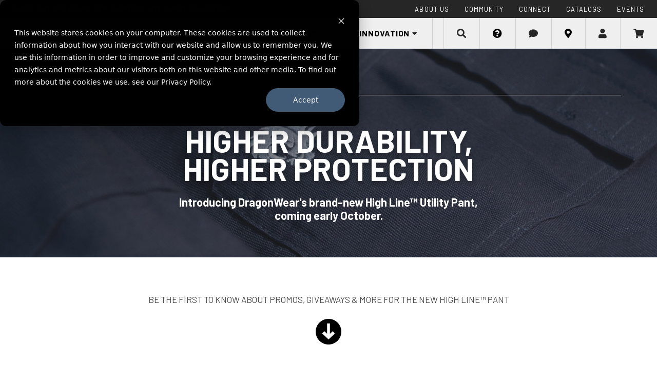

--- FILE ---
content_type: text/html; charset=UTF-8
request_url: https://www.truenorthgear.com/high-line-pant-preview
body_size: 5959
content:
<!DOCTYPE html><html lang="en"><head>
<link rel="dns-prefetch" href="//www.truenorthgear.com">
<link rel="dns-prefetch" href="//www.googletagmanager.com">
<link rel="dns-prefetch" href="//analytics.ahrefs.com">
<link rel="dns-prefetch" href="//tools.luckyorange.com">
<link rel="dns-prefetch" href="//www.getdrip.com">
<link rel="dns-prefetch" href="//seattlewebdesign.com">
<link rel="dns-prefetch" href="//www.facebook.com">
<link rel="dns-prefetch" href="//twitter.com">
<link rel="dns-prefetch" href="//www.w3.org">
<link rel="dns-prefetch" href="//www.instagram.com">
<link rel="dns-prefetch" href="//www.youtube.com">
<link rel="dns-prefetch" href="//www.linkedin.com">
<link rel="dns-prefetch" href="//snap.licdn.com">
<link rel="dns-prefetch" href="//px.ads.linkedin.com">
<link rel="dns-prefetch" href="//www.skynettechnologies.com"><meta charset="utf-8"><meta http-equiv="X-UA-Compatible" content="IE=edge"><meta name="viewport" content="width=device-width, initial-scale=1, shrink-to-fit=no"><meta name="author" content="efelle creative"><meta name="theme-color" content="#ffffff"><title>High Line Pant Preview | True North Gear, Shop today!</title><meta name="description" content="True North & DragonWear | Firefighting Equipment & Fire-Resistant Apparel"><meta name="keywords" content="Fire-Resistant Clothing, Flame-Resistant Clothing, Fire-Resistant Apparel, Flame-Resistant Apparel, CSA Z96 Clothing, ANSI 107 Clothing, 2112 Clothing, 1977 Clothing, 70E Clothing, CAL Fire PPE, Personal Protective Equipment, Wildland Packs, Wildland Clothing, RIT Bags, Firefighting Campaign Bags"><meta name="generator" content="FusionCMS v5.22.36"><meta name="twitter:card" content="summary_large_image"><meta name="twitter:title" content="High Line Pant Preview"><meta name="twitter:description" content="True North &amp; DragonWear | Firefighting Equipment &amp; Fire-Resistant Apparel"><meta property="og:title" content="High Line Pant Preview" /><meta property="og:type" content="website" /><meta property="og:url" content="https://www.truenorthgear.com/high-line-pant-preview" /><meta property="og:description" content="True North &amp; DragonWear | Firefighting Equipment &amp; Fire-Resistant Apparel" /><meta property="og:site_name" content="True North Gear" /><script async src="https://www.googletagmanager.com/gtag/js?id=G-SB2DY7DFTK"></script><script> window.dataLayer = window.dataLayer || []; function gtag(){dataLayer.push(arguments);} gtag('js', new Date()); gtag('config', 'G-SB2DY7DFTK', { 'anonymize_ip': false }); </script><link rel="apple-touch-icon" sizes="180x180" href="https://www.truenorthgear.com/themes/truenorthgear/assets/favicons/apple-touch-icon.png"><link rel="icon" type="image/png" sizes="32x32" href="https://www.truenorthgear.com/themes/truenorthgear/assets/favicons/favicon-16x16.png"><link rel="icon" type="image/png" sizes="16x16" href="https://www.truenorthgear.com/themes/truenorthgear/assets/favicons/favicon-32x32.png"><link rel="stylesheet" type="text/css" href="https://www.truenorthgear.com/themes/truenorthgear/assets/vendor.css?id=54d5d005fe14a4779062"><link rel="stylesheet" type="text/css" href="https://www.truenorthgear.com/themes/truenorthgear/assets/theme.css?id=4cd9dd7f1794279b7de5"><script src="https://analytics.ahrefs.com/analytics.js" data-key="dSeyprVibWmqITd7IdJ+Xw" async></script><script async src="https://www.googletagmanager.com/gtag/js?id=G-SB2DY7DFTK"></script><script> window.dataLayer = window.dataLayer || []; function gtag(){dataLayer.push(arguments);} gtag('js', new Date()); gtag('config', 'G-SB2DY7DFTK'); gtag('config', 'AW-981297567'); </script><script async defer src="https://tools.luckyorange.com/core/lo.js?site-id=5da99bf4"></script><script type="text/javascript" id="hs-script-loader" async defer src="//js.hs-scripts.com/23812010.js"></script>
<style>.cerulean-neutrino-1639021866{ text-align: center; } .cerulean-neutrino-1840571657{ margin-left: auto; margin-right: auto; text-align: center; } .cerulean-neutrino-1472702030{ display: flex; justify-content: space-between; flex-wrap: wrap; } .cerulean-neutrino-1500689150{ display: none; } .cerulean-neutrino-30514315{ display: flex; justify-content: center; } .cerulean-neutrino-348190649{ display:none; }</style>
</head><body id="subpage" class=""><a class="skip-main" href="#main-content">Skip to main content</a><div id="page"><header id="page-header" class="page-header d-print-none"><div class="page-header__top d-none d-md-flex align-items-center"><div class="page-header__container"><div class="d-flex justify-content-center justify-content-xl-between align-items-center"><div class="page-header__promo text-center text-xl-left"><p>Check out the brand new Elements Lite Surge collection. <a href="https://www.truenorthgear.com/catalog/category/dragonwear/new-arrivals/">In Stock Now!</a></p></div><div class="d-none d-xl-flex"><nav class="page-header__sub-menu d-flex align-items-center mb-0"><a href="https://www.truenorthgear.com/about-us" target="_parent">About Us</a><a href="https://www.truenorthgear.com/community" target="_parent">Community</a><a href="https://www.truenorthgear.com/connect" target="_parent">Connect</a><a href="https://www.truenorthgear.com/request-catalog" target="_parent">Catalogs</a><a href="https://www.truenorthgear.com/events" target="_parent">Events</a></nav></div></div></div></div><div class="page-header__main"><div class="page-header__container px-0"><div class="d-flex justify-content-between align-items-center"><ul class="page-header__nav page-header__nav--left list-unstyled mb-0" role="menu"><li role="presentation"><a class="page-header__nav__link d-flex align-items-center" href="/" role="menuitem"><img src="https://www.truenorthgear.com/themes/truenorthgear/assets/images/TrueNorthGear.svg" alt="True North Gear"></a></li><li role="presentation"><a class="page-header__nav__link d-none d-md-flex" href="/catalog/category/true-north" role="menuitem"><img src="https://www.truenorthgear.com/themes/truenorthgear/assets/images/TrueNorth.svg" alt="True North Products"></a></li><li role="presentation"><a class="page-header__nav__link d-none d-md-flex" href="/catalog/category/dragonwear" role="menuitem"><img src="https://www.truenorthgear.com/themes/truenorthgear/assets/images/DragonWear.svg" alt="Dragonwear Products"></a></li><li role="presentation"><a class="page-header__nav__link d-none d-md-flex" href="/catalog/category/the-pack-shack/" role="menuitem"><img class="pb-2" src="https://www.truenorthgear.com/themes/truenorthgear/assets/images/ThePackShack.svg" alt="The Pack Shack Products"></a></li><li role="presentation"><router-view name="mega-menu" handle="mega_menu" class="d-none d-lg-flex"></router-view></li><li role="presentation"><router-view name="menu-dropdown" handle="main_menu" class="d-none d-lg-flex"></router-view></li></ul><ul class="page-header__nav page-header__nav--right list-unstyled mb-0" role="menu"><li role="presentation"><router-view name="search"></router-view></li><li role="presentation"><router-view name="menu-dropdown" handle="help_menu" class="d-none d-xl-flex"></router-view></li><li role="presentation"><button title="Open Customer Service Chat" id="open-olark-chat-box" type="button" class="page-header__nav__link page-header__nav__link--icon" role="menuitem"><i class="fas fa-comment"><span class="sr-only">Open Customer Service Chat</span></i></button></li><li role="presentation"><router-view name="menu-dropdown" handle="dealers_menu" class="d-none d-xl-flex"></router-view></li><li role="presentation"><a href="/account.php" title="Account" class="page-header__nav__link page-header__nav__link--icon d-none d-xl-flex" role="menuitem"><i class="fas fa-user"><span class="sr-only">Go to Account</span></i></a></li><li role="presentation"><a id="cart-button" class="page-header__nav__link page-header__nav__link--icon" href="/cart.php" aria-label="Cart" title="Cart" role="menuitem"><div class="page-header__badge-container"><i class="fas fa-shopping-cart"><span class="sr-only">Cart</span></i><router-view class="page-header__badge cart-quantity" name="cart-bubble"></router-view></div></a></li><li role="presentation"><button class="page-header__nav__link page-header__nav__link--hamburger d-xl-none" aria-label="Open or close mobile menu" data-ol-toggle="#nav-panel" aria-controls="nav-panel" role="menuitem"><span></span></button></li></ul></div></div></div></header><nav id="nav-panel" class="nav-panel ol-panel ol-panel--right d-xl-none" aria-label="Mobile Navigation"><div class="nav-panel__header d-none"><button class="nav-panel__btn" data-ol-toggle="#nav-panel" aria-controls="nav-panel"><span class="sr-only">Close Menu Panel</span><span class="fa fa-times" aria-hidden="true"></span></button></div><div class="nav-panel__body"><div class="nav-panel__brands d-md-none"><a class="nav-panel__brand" href="/catalog/category/true-north"><img src="https://www.truenorthgear.com/themes/truenorthgear/assets/images/TrueNorthWhite.svg" alt="True North Products"></a><a class="nav-panel__brand" href="/catalog/category/dragonwear"><img src="https://www.truenorthgear.com/themes/truenorthgear/assets/images/DragonWearWhite.svg" alt="Dragonwear Products"></a><a class="nav-panel__brand" href="/catalog/category/the-pack-shack/"><img src="https://www.truenorthgear.com/themes/truenorthgear/assets/images/ThePackShackWhite.svg" alt="The Pack Shack Products"></a></div><div class="menu-collapse-container"><router-view name="menu-collapse" handle="mega_menu" :depth="0" class="d-lg-none"></router-view><router-view name="menu-collapse" handle="main_menu" :depth="0" class="d-lg-none">></router-view><router-view name="menu-collapse" handle="about_us_menu" :depth="0"></router-view><router-view name="menu-collapse" handle="help_menu" :depth="0"></router-view><router-view name="menu-collapse" handle="dealers_menu" :depth="0"></router-view><div class="menu-collapse__item"><a href="/account.php" title="Account" class="menu-collapse__link px-0">Account</a></div></div><a href="https://www.truenorthgear.com/true-north-and-dragonwear-military-discount#:~:text=To%20show%20our%20support%20for,military%20discount%20FAQ%20page%20here.&amp;text=*Disclaimer%3A%20Cannot%20be%20combined%20with%20any%20other%20offer%20or%20discount." class="nav-panel__image"><p class="nav-panel__image__content"></p><img class="object-fit lazy" data-src="https://www.truenorthgear.com/asset/63f51cc7977a3?w=350&h=170&fit=crop" src="https://www.truenorthgear.com/themes/truenorthgear/assets/images/1x1.png" alt=""></a></div></nav><main id="main-content"><div class="banner "><nav class="breadcrumb-wrapper" aria-label="breadcrumbs"><span id="breadcrumb-label" class="sr-only">Breadcrumbs</span><div class="container"><ol class="breadcrumb"><li class="breadcrumb-item"><a href="/"><span class="d-none d-md-inline-block">Home</span><i class="fas fa-home d-md-none"></i></a></li><li class="breadcrumb-item"><span>High Line Pant Preview</span></li></ol></div></nav><div class="banner__inner container text-center"><div class="row"><div class="col-md-10 col-lg-8 col-xl-7 mx-auto"><div class="banner__content"><h1 class="cerulean-neutrino-1639021866">HIGHER DURABILITY, HIGHER PROTECTION</h1><h3 class="cerulean-neutrino-1639021866">Introducing DragonWear's brand-new High Line™ Utility Pant, coming early October.</h3></div></div></div></div><picture><source srcset="https://www.truenorthgear.com/asset/6112ba4be9771?w=575&h=400&fit=crop" media="(max-width: 575px)"><source srcset="https://www.truenorthgear.com/asset/6112ba4be9771?w=767&h=400&fit=crop" media="(min-width: 521px) and (max-width: 767px)"><source srcset="https://www.truenorthgear.com/asset/6112ba4be9771?w=991&h=400&fit=crop" media="(min-width: 768px) and (max-width: 991px)"><source srcset="https://www.truenorthgear.com/asset/6112ba4be9771?w=1199&h=400&fit=crop" media="(min-width: 992px) and (max-width: 1199px)"><source srcset="https://www.truenorthgear.com/asset/6112ba4be9771?w=1440&h=400&fit=crop" media="(min-width: 1200px)"><img class="object-fit lazy" data-src="https://www.truenorthgear.com/asset/6112ba4be9771?w=1440&h=400&fit=crop" src="https://www.truenorthgear.com/themes/truenorthgear/assets/images/1x1.png" alt=""></picture></div><div class="page-section"><div class="container"><div class="row"><div class="col-lg-10 col-xl-8 mx-auto"><div class="row"><div class="page-content col-sm-12 "><p class="cerulean-neutrino-1639021866">BE THE FIRST TO KNOW ABOUT PROMOS, GIVEAWAYS & MORE FOR THE NEW HIGH LINE™ PANT</p><figure class="cerulean-neutrino-1840571657"><img src="/asset/6112b47f4f860" data-image="1523"></figure></div><div class="page-content col-sm-12 "><style> #drip-ef-6894665 { font: .875rem/1.5rem sans-serif; width: 100%; } #drip-ef-6894665 h3 { font-size: 1.125rem; margin: 0 0 .375rem; } #drip-ef-6894665 &gt; div { margin-bottom: .75rem; } #drip-ef-6894665 fieldset { border: none; margin: 0; padding: 0; } #drip-ef-6894665 legend { margin: 0; padding: 0; } #drip-ef-6894665 input[type="email"], #drip-ef-6894665 input[type="number"], #drip-ef-6894665 input[type="tel"], #drip-ef-6894665 input[type="text"] { margin: 0; padding: .375rem .5625rem; width: 100%; } #drip-ef-6894665 input[type="checkbox"], #drip-ef-6894665 input[type="radio"] { margin: .1875rem .1875rem 0 0; padding: 0; } #drip-ef-6894665 input[type="submit"] { margin: 0; padding: .375rem .5625rem; } </style><p></p><form action="https://www.getdrip.com/forms/6894665/submissions" method="post" data-drip-embedded-form="6894665" id="drip-ef-6894665" data-redactor-type="form"><div data-drip-attribute="description"></div><div class="cerulean-neutrino-1472702030"><div class="form-group form-group--required col-sm-6 col-12"><label for="drip-first-name">First Name</label><br><input type="text" id="drip-first-name" name="fields[first_name]" value="" class="form-control"></div><div class="form-group form-group--required col-sm-6 col-12"><label for="drip-last-name">Last Name</label><br><input type="text" id="drip-last-name" name="fields[last_name]" value="" class="form-control"></div></div><div class="form-group form-group--required col-12"><label for="drip-email">Email Address</label><br><input type="email" id="drip-email" name="fields[email]" value="" class="form-control"></div><div class="form-group form-group--required col-12"><label for="drip-occupation">Occupation</label><br><select name="fields[occupation]" class="form-control"><option disabled="" selected="" value="">Select an option</option><option value="Line Worker">Line Worker</option><option value="Oil & Gas">Oil & Gas</option><option value="Industrial Safety">Industrial Safety</option></select></div><div class="cerulean-neutrino-1500689150" aria-hidden="true"><label for="website">Website</label><br><input type="text" id="website" name="website" tabindex="-1" autocomplete="false" value=""></div><input type="hidden" name="tags[]" id="tags_" value="High Line Pant_Interest" tabindex="-1"><div class="cerulean-neutrino-30514315"><input type="submit" value="Get Notified" data-drip-attribute="sign-up-button" class="btn btn-primary"></div></form></div><div class="col-12"><hr></div><div class="page-content col-sm-12 "><figure class="cerulean-neutrino-1840571657"><img src="/asset/6112bc5d895d8" data-image="1526"></figure></div></div></div></div></div></div><div class="call-to-actions-wrapper"><div class="row mx-0"><div class="call-to-action col-md px-0"><div class="call-to-action__content"><p><a href="/dealer-locator" class="btn">Dealer Locator</a></p></div><picture><source srcset="https://www.truenorthgear.com/asset/5db34761c31bd?w=575&h=230&fit=crop" media="(max-width: 575px)"><source srcset="https://www.truenorthgear.com/asset/5db34761c31bd?w=767&h=230&fit=crop" media="(min-width: 521px) and (max-width: 767px)"><source srcset="https://www.truenorthgear.com/asset/5db34761c31bd?w=496&h=230&fit=crop" media="(min-width: 768px) and (max-width: 991px)"><source srcset="https://www.truenorthgear.com/asset/5db34761c31bd?w=600&h=230&fit=crop" media="(min-width: 992px) and (max-width: 1199px)"><source srcset="https://www.truenorthgear.com/asset/5db34761c31bd?w=720&h=230&fit=crop" media="(min-width: 1200px)"><img class="object-fit lazy" data-src="https://www.truenorthgear.com/asset/5db34761c31bd?w=720&h=230&fit=crop" src="https://www.truenorthgear.com/themes/truenorthgear/assets/images/1x1.png" alt=""></picture></div><div class="call-to-action col-md px-0"><div class="call-to-action__content"><p><a href="/request-catalog" class="btn">Catalogs</a></p></div><picture><source srcset="https://www.truenorthgear.com/asset/5da892fdc7f90?w=575&h=230&fit=crop" media="(max-width: 575px)"><source srcset="https://www.truenorthgear.com/asset/5da892fdc7f90?w=767&h=230&fit=crop" media="(min-width: 521px) and (max-width: 767px)"><source srcset="https://www.truenorthgear.com/asset/5da892fdc7f90?w=496&h=230&fit=crop" media="(min-width: 768px) and (max-width: 991px)"><source srcset="https://www.truenorthgear.com/asset/5da892fdc7f90?w=600&h=230&fit=crop" media="(min-width: 992px) and (max-width: 1199px)"><source srcset="https://www.truenorthgear.com/asset/5da892fdc7f90?w=720&h=230&fit=crop" media="(min-width: 1200px)"><img class="object-fit lazy" data-src="https://www.truenorthgear.com/asset/5da892fdc7f90?w=720&h=230&fit=crop" src="https://www.truenorthgear.com/themes/truenorthgear/assets/images/1x1.png" alt=""></picture></div></div></div></main><footer class="page-footer"><div class="page-footer__main"><div class="container"><div class="row"><div class="col-lg-8 order-1 order-lg-0 text-center text-lg-left"><nav class="page-footer__nav"><a href="https://www.truenorthgear.com/sitemap" target="_parent">Site Map</a><a href="https://www.truenorthgear.com/request-catalog" target="_parent">Request a Catalog</a><a href="https://www.truenorthgear.com/faq#returns" target="_parent">Returns &amp; Repairs</a><a href="https://www.truenorthgear.com/true-north-and-dragonwear-military-discount" target="_parent">Military Discounts</a><a href="https://www.truenorthgear.com/join-our-dealer-network" target="_parent">Dealer Information &amp; Application</a><a href="https://www.truenorthgear.com/terms-of-use" target="_parent">Terms of Use</a><a href="https://www.truenorthgear.com/privacy-policy" target="_parent">Privacy Policy</a></nav><div class="page-footer__copyright"> © 2026 True North Gear. All rights reserved. <a href="https://seattlewebdesign.com" target="_blank" title="eCommerce website design">Web design</a> by efelle.</p></div></div><div class="col-lg-4 d-flex justify-content-center justify-content-lg-end align-items-center mb-4 mb-lg-0"><a href="javascript:void(0)" class="btn btn-secondary" data-toggle="modal" data-target="#email-signup" role="button"> Newsletter Sign-Up </a><div id="email-signup" class="modal-newsletter modal fade" role="dialog" tabindex="-1" aria-hidden="true"><div class="modal-dialog modal-dialog-centered modal-lg" role="document"><div class="modal-content"><button type="button" class="modal-newsletter__close" data-dismiss="modal" aria-label="Close"><i class="fal fa-times"></i></button><div class="modal-newsletter__body modal-body"><div class="modal-newsletter__content"><h2 class="text-uppercase">Stay Connected With Us!</h2></div><div class=""><div class="card-newsletter"><div class="card-newsletter__form"><script charset="utf-8" type="text/javascript" src="//js.hsforms.net/forms/embed/v2.js"></script><script> hbspt.forms.create({ region: "na1", portalId: "23812010", formId: "e98a8530-1dd8-42cd-97b8-038f0ecef2bb" }); </script></div><div class="card-newsletter__links"><h3 class="card-newsletter__heading">Follow Us!</h3><a class="card-newsletter__link" href="https://www.facebook.com/truenorthgear" target="_blank"><i class="fab fa-facebook-f"></i><span class="sr-only">Facebook TNG</span></a><a class="card-newsletter__link" href="https://twitter.com/truenorthgear" target="_blank"><svg class="card-newsletter__link--x" xmlns="http://www.w3.org/2000/svg" viewBox="0 0 512 512"><path d="M389.2 48h70.6L305.6 224.2 487 464H345L233.7 318.6 106.5 464H35.8L200.7 275.5 26.8 48H172.4L272.9 180.9 389.2 48zM364.4 421.8h39.1L151.1 88h-42L364.4 421.8z"/></svg><span class="sr-only">Twitter TNG</span></a><a class="card-newsletter__link" href="https://www.instagram.com/truenorthgear/" target="_blank"><i class="fab fa-instagram"></i><span class="sr-only">Instagram TNG</span></a><a class="card-newsletter__link" href="https://www.youtube.com/user/truenorthgear" target="_blank"><i class="fab fa-youtube"></i><span class="sr-only">YouTube TNG</span></a><a class="card-newsletter__link" href="https://www.linkedin.com/company/truenorthgear" target="_blank"><i class="fab fa-linkedin"></i><span class="sr-only">LinkedIn TNG</span></a></div></div></div></div></div></div></div></div></div></div></div><div class="page-footer__sub"><div class="container"><div class="d-flex flex-column flex-md-row justify-content-center align-items-center"><h2 class="page-footer__sub__item page-footer__sub__heading d-none d-lg-inline-block">Follow Us:</h2><div class="page-footer__sub__item d-flex flex-column flex-md-row align-items-center justify-content-center"><nav class="w-75 w-sm-auto d-flex align-items-center justify-content-between justify-content-sm-center"><a class="page-footer__sub__link" href="https://www.facebook.com/truenorthgear" target="_blank"><i class="fab fa-facebook-f"></i><span class="sr-only">Facebook TNG</span></a><a class="page-footer__sub__link" href="https://twitter.com/truenorthgear" target="_blank"><svg class="page-footer__sub__link--x" xmlns="http://www.w3.org/2000/svg" viewBox="0 0 512 512"><path d="M389.2 48h70.6L305.6 224.2 487 464H345L233.7 318.6 106.5 464H35.8L200.7 275.5 26.8 48H172.4L272.9 180.9 389.2 48zM364.4 421.8h39.1L151.1 88h-42L364.4 421.8z"/></svg><span class="sr-only">Twitter TNG</span></a><a class="page-footer__sub__link" href="https://www.instagram.com/truenorthgear/" target="_blank"><i class="fab fa-instagram"></i><span class="sr-only">Instagram TNG</span></a><a class="page-footer__sub__link" href="https://www.youtube.com/user/truenorthgear" target="_blank"><i class="fab fa-youtube"></i><span class="sr-only">YouTube TNG</span></a><a class="page-footer__sub__link" href="https://www.linkedin.com/company/truenorthgear" target="_blank"><i class="fab fa-linkedin"></i><span class="sr-only">LinkedIn TNG</span></a></nav></div></div></div></div></footer></div><script src="https://www.truenorthgear.com/themes/truenorthgear/assets/manifest.js?id=40dcfff9d09d402daf38"></script><script src="https://www.truenorthgear.com/themes/truenorthgear/assets/vendor.js?id=387ba3d920f7bc5771ff"></script><script src="https://www.truenorthgear.com/themes/truenorthgear/assets/theme.js?id=9dc822963cc5e9e0460c"></script><script type="text/javascript"> ;(function(o,l,a,r,k,y){if(o.olark)return; r="script";y=l.createElement(r);r=l.getElementsByTagName(r)[0]; y.async=1;y.src="//"+a;r.parentNode.insertBefore(y,r); y=o.olark=function(){k.s.push(arguments);k.t.push(+new Date)}; y.extend=function(i,j){y("extend",i,j)}; y.identify=function(i){y("identify",k.i=i)}; y.configure=function(i,j){y("configure",i,j);k.c[i]=j}; k=y._={s:[],t:[+new Date],c:{},l:a}; })(window,document,"static.olark.com/jsclient/loader.js"); /* custom configuration goes here (www.olark.com/documentation) */ olark('api.box.hide'); olark('api.box.onShrink', function() { olark('api.box.hide'); }); document.getElementById('open-olark-chat-box').addEventListener('click', function() { olark('api.box.expand'); }, false); olark.identify('6648-352-10-7926');</script><script type="text/javascript"> _linkedin_partner_id = "2881516"; window._linkedin_data_partner_ids = window._linkedin_data_partner_ids || []; window._linkedin_data_partner_ids.push(_linkedin_partner_id); </script><script type="text/javascript"> (function(){var s = document.getElementsByTagName("script")[0]; var b = document.createElement("script"); b.type = "text/javascript";b.async = true; b.src = "https://snap.licdn.com/li.lms-analytics/insight.min.js"; s.parentNode.insertBefore(b, s);})(); </script><noscript><img height="1" width="1" class="cerulean-neutrino-348190649" alt="" src="https://px.ads.linkedin.com/collect/?pid=2881516&fmt=gif" /></noscript><script> function load_aioa_script() { let aioa_script_tag = document.createElement("script"); aioa_script_tag.src = "https://www.skynettechnologies.com/accessibility/js/all-in-one-accessibility-js-widget-minify.js?colorcode=&token=AIOA1JPM-ZLOL-W0GM-XKYI-MVBV-816N&t="+Math.random(1000,9999)+"&position=bottom_right"; aioa_script_tag.id = "aioa-adawidget-big"; aioa_script_tag.setAttribute("data-sid","p3u9w91mb1cnnyslzoybp5gray0o4dr"); document.getElementsByTagName("head")[0].appendChild(aioa_script_tag); } window.addEventListener("load", (event) => { setTimeout(() => { load_aioa_script(); }, 3000) }); </script></body></html> 

--- FILE ---
content_type: text/css
request_url: https://www.truenorthgear.com/themes/truenorthgear/assets/theme.css?id=4cd9dd7f1794279b7de5
body_size: 35201
content:
@import url(https://fonts.googleapis.com/css?family=Barlow:300i,400,700,700i&display=swap);:root{--blue:#007bff;--indigo:#6610f2;--purple:#6f42c1;--pink:#e83e8c;--red:#ea0029;--orange:#fd7e14;--yellow:#ffc107;--green:#28a745;--teal:#20c997;--cyan:#17a2b8;--white:#fff;--gray:#7e7b7b;--gray-dark:#262626;--primary:#ea0029;--secondary:#3c3c3c;--success:#28a745;--info:#17a2b8;--warning:#ffc107;--danger:#ba0021;--light:#eaeaea;--dark:#262626;--breakpoint-xs:0;--breakpoint-sm:576px;--breakpoint-md:768px;--breakpoint-lg:992px;--breakpoint-xl:1230px;--font-family-sans-serif:"Barlow",-apple-system,BlinkMacSystemFont,"Segoe UI",Roboto,"Helvetica Neue",Arial,sans-serif,"Apple Color Emoji","Segoe UI Emoji","Segoe UI Symbol","Noto Color Emoji";--font-family-monospace:SFMono-Regular,Menlo,Monaco,Consolas,"Liberation Mono","Courier New",monospace}@media print{*,:after,:before{text-shadow:none!important;-webkit-box-shadow:none!important;box-shadow:none!important}a:not(.btn){text-decoration:underline}abbr[title]:after{content:" (" attr(title) ")"}pre{white-space:pre-wrap!important}blockquote,pre{border:1px solid #aaa;page-break-inside:avoid}thead{display:table-header-group}img,tr{page-break-inside:avoid}h2,h3,p{orphans:3;widows:3}h2,h3{page-break-after:avoid}@page{size:a3}.container,body{min-width:992px!important}.navbar{display:none}.badge{border:1px solid #000}.table{border-collapse:collapse!important}.table td,.table th{background-color:#fff!important}.table-bordered td,.table-bordered th{border:1px solid #dbdbdb!important}.table-dark{color:inherit}.table-dark tbody+tbody,.table-dark td,.table-dark th,.table-dark thead th{border-color:#dbdbdb}.table .thead-dark th{color:inherit;border-color:#dbdbdb}}*,:after,:before{-webkit-box-sizing:border-box;box-sizing:border-box}html{font-family:sans-serif;line-height:1.15;-webkit-text-size-adjust:100%;-webkit-tap-highlight-color:rgba(0,0,0,0)}article,aside,figcaption,figure,footer,header,hgroup,main,nav,section{display:block}body{margin:0;font-family:Barlow,-apple-system,BlinkMacSystemFont,Segoe UI,Roboto,Helvetica Neue,Arial,sans-serif;font-size:1rem;font-weight:400;line-height:1.5;color:#4d4d4d;text-align:left;background-color:#fff}[tabindex="-1"]:focus{outline:0!important}hr{-webkit-box-sizing:content-box;box-sizing:content-box;height:0;overflow:visible}h1,h2,h3,h4,h5,h6{margin-top:0;margin-bottom:.5rem}p{margin-top:0;margin-bottom:1rem}abbr[data-original-title],abbr[title]{text-decoration:underline;-webkit-text-decoration:underline dotted;text-decoration:underline dotted;cursor:help;border-bottom:0;text-decoration-skip-ink:none}address{font-style:normal;line-height:inherit}address,dl,ol,ul{margin-bottom:1rem}dl,ol,ul{margin-top:0}ol ol,ol ul,ul ol,ul ul{margin-bottom:0}dt{font-weight:700}dd{margin-bottom:.5rem;margin-left:0}blockquote{margin:0 0 1rem}b,strong{font-weight:bolder}small{font-size:80%}sub,sup{position:relative;font-size:75%;line-height:0;vertical-align:baseline}sub{bottom:-.25em}sup{top:-.5em}a{color:#ea0029;text-decoration:none;background-color:transparent}a:hover{color:#ba0021;text-decoration:underline}a:not([href]):not([tabindex]),a:not([href]):not([tabindex]):focus,a:not([href]):not([tabindex]):hover{color:inherit;text-decoration:none}a:not([href]):not([tabindex]):focus{outline:0}code,kbd,pre,samp{font-family:SFMono-Regular,Menlo,Monaco,Consolas,Liberation Mono,Courier New,monospace;font-size:1em}pre{margin-top:0;margin-bottom:1rem;overflow:auto}figure{margin:0 0 1rem}img{border-style:none}img,svg{vertical-align:middle}svg{overflow:hidden}table{border-collapse:collapse}caption{padding-top:.75rem;padding-bottom:.75rem;color:#7e7b7b;text-align:left;caption-side:bottom}th{text-align:inherit}label{display:inline-block;margin-bottom:.5rem}button{border-radius:0}button:focus{outline:1px dotted;outline:5px auto -webkit-focus-ring-color}button,input,optgroup,select,textarea{margin:0;font-family:inherit;font-size:inherit;line-height:inherit}button,input{overflow:visible}button,select{text-transform:none}select{word-wrap:normal}[type=button],[type=reset],[type=submit],button{-webkit-appearance:button}[type=button]:not(:disabled),[type=reset]:not(:disabled),[type=submit]:not(:disabled),button:not(:disabled){cursor:pointer}[type=button]::-moz-focus-inner,[type=reset]::-moz-focus-inner,[type=submit]::-moz-focus-inner,button::-moz-focus-inner{padding:0;border-style:none}input[type=checkbox],input[type=radio]{-webkit-box-sizing:border-box;box-sizing:border-box;padding:0}input[type=date],input[type=datetime-local],input[type=month],input[type=time]{-webkit-appearance:listbox}textarea{overflow:auto;resize:vertical}fieldset{min-width:0;padding:0;margin:0;border:0}legend{display:block;width:100%;max-width:100%;padding:0;margin-bottom:.5rem;font-size:1.5rem;line-height:inherit;color:inherit;white-space:normal}progress{vertical-align:baseline}[type=number]::-webkit-inner-spin-button,[type=number]::-webkit-outer-spin-button{height:auto}[type=search]{outline-offset:-2px;-webkit-appearance:none}[type=search]::-webkit-search-decoration{-webkit-appearance:none}::-webkit-file-upload-button{font:inherit;-webkit-appearance:button}output{display:inline-block}summary{display:list-item;cursor:pointer}template{display:none}[hidden]{display:none!important}.h1,.h2,.h3,.h4,.h5,.h6,h1,h2,h3,h4,h5,h6{margin-bottom:.5rem;font-family:inherit;font-weight:700;line-height:1.2;color:inherit}.h1,h1{font-size:3.58823529rem}.h2,h2{font-size:1.58823529rem}.h3,h3{font-size:1.29411765rem}.h4,h4{font-size:1.05882353rem}.h5,h5{font-size:.94117647rem}.h6,h6{font-size:.88235294rem}.lead{font-size:1.25rem;font-weight:300}.display-1{font-size:6rem}.display-1,.display-2{font-weight:300;line-height:1.2}.display-2{font-size:5.5rem}.display-3{font-size:4.5rem}.display-3,.display-4{font-weight:300;line-height:1.2}.display-4{font-size:3.5rem}hr{margin-top:1rem;margin-bottom:1rem;border:0;border-top:1px solid rgba(0,0,0,.1)}.small,small{font-size:80%;font-weight:400}.mark,mark{padding:.2em;background-color:#fcf8e3}.list-inline,.list-unstyled{padding-left:0;list-style:none}.list-inline-item{display:inline-block}.list-inline-item:not(:last-child){margin-right:.5rem}.initialism{font-size:90%;text-transform:uppercase}.blockquote{margin-bottom:1rem;font-size:1.25rem}.blockquote-footer{display:block;font-size:80%;color:#7e7b7b}.blockquote-footer:before{content:"\2014\A0"}.img-fluid,.img-thumbnail{max-width:100%;height:auto}.img-thumbnail{padding:.25rem;background-color:#fff;border:1px solid #dbdbdb;border-radius:.25rem}.figure{display:inline-block}.figure-img{margin-bottom:.5rem;line-height:1}.figure-caption{font-size:90%;color:#7e7b7b}code{font-size:87.5%;color:#e83e8c;word-break:break-word}a>code{color:inherit}kbd{padding:.2rem .4rem;font-size:87.5%;color:#fff;background-color:#2e2e2e;border-radius:.2rem}kbd kbd{padding:0;font-size:100%;font-weight:700}pre{display:block;font-size:87.5%;color:#2e2e2e}pre code{font-size:inherit;color:inherit;word-break:normal}.pre-scrollable{max-height:340px;overflow-y:scroll}.container{width:100%;padding-right:15px;padding-left:15px;margin-right:auto;margin-left:auto}@media (min-width:576px){.container{max-width:540px}}@media (min-width:768px){.container{max-width:720px}}@media (min-width:992px){.container{max-width:960px}}@media (min-width:1230px){.container{max-width:1170px}}.container-fluid{width:100%;padding-right:15px;padding-left:15px;margin-right:auto;margin-left:auto}.row{display:-webkit-box;display:-webkit-flex;display:-ms-flexbox;display:flex;-webkit-flex-wrap:wrap;-ms-flex-wrap:wrap;flex-wrap:wrap;margin-right:-15px;margin-left:-15px}.no-gutters{margin-right:0;margin-left:0}.no-gutters>.col,.no-gutters>[class*=col-]{padding-right:0;padding-left:0}.col,.col-1,.col-2,.col-3,.col-4,.col-5,.col-6,.col-7,.col-8,.col-9,.col-10,.col-11,.col-12,.col-auto,.col-lg,.col-lg-1,.col-lg-2,.col-lg-3,.col-lg-4,.col-lg-5,.col-lg-6,.col-lg-7,.col-lg-8,.col-lg-9,.col-lg-10,.col-lg-11,.col-lg-12,.col-lg-auto,.col-md,.col-md-1,.col-md-2,.col-md-3,.col-md-4,.col-md-5,.col-md-6,.col-md-7,.col-md-8,.col-md-9,.col-md-10,.col-md-11,.col-md-12,.col-md-auto,.col-sm,.col-sm-1,.col-sm-2,.col-sm-3,.col-sm-4,.col-sm-5,.col-sm-6,.col-sm-7,.col-sm-8,.col-sm-9,.col-sm-10,.col-sm-11,.col-sm-12,.col-sm-auto,.col-xl,.col-xl-1,.col-xl-2,.col-xl-3,.col-xl-4,.col-xl-5,.col-xl-6,.col-xl-7,.col-xl-8,.col-xl-9,.col-xl-10,.col-xl-11,.col-xl-12,.col-xl-auto{position:relative;width:100%;padding-right:15px;padding-left:15px}.col{-webkit-flex-basis:0;-ms-flex-preferred-size:0;flex-basis:0;-webkit-box-flex:1;-webkit-flex-grow:1;-ms-flex-positive:1;flex-grow:1;max-width:100%}.col-auto{-webkit-flex:0 0 auto;-ms-flex:0 0 auto;flex:0 0 auto;width:auto;max-width:100%}.col-1,.col-auto{-webkit-box-flex:0}.col-1{-webkit-flex:0 0 8.33333333%;-ms-flex:0 0 8.33333333%;flex:0 0 8.33333333%;max-width:8.33333333%}.col-2{-webkit-flex:0 0 16.66666667%;-ms-flex:0 0 16.66666667%;flex:0 0 16.66666667%;max-width:16.66666667%}.col-2,.col-3{-webkit-box-flex:0}.col-3{-webkit-flex:0 0 25%;-ms-flex:0 0 25%;flex:0 0 25%;max-width:25%}.col-4{-webkit-flex:0 0 33.33333333%;-ms-flex:0 0 33.33333333%;flex:0 0 33.33333333%;max-width:33.33333333%}.col-4,.col-5{-webkit-box-flex:0}.col-5{-webkit-flex:0 0 41.66666667%;-ms-flex:0 0 41.66666667%;flex:0 0 41.66666667%;max-width:41.66666667%}.col-6{-webkit-flex:0 0 50%;-ms-flex:0 0 50%;flex:0 0 50%;max-width:50%}.col-6,.col-7{-webkit-box-flex:0}.col-7{-webkit-flex:0 0 58.33333333%;-ms-flex:0 0 58.33333333%;flex:0 0 58.33333333%;max-width:58.33333333%}.col-8{-webkit-flex:0 0 66.66666667%;-ms-flex:0 0 66.66666667%;flex:0 0 66.66666667%;max-width:66.66666667%}.col-8,.col-9{-webkit-box-flex:0}.col-9{-webkit-flex:0 0 75%;-ms-flex:0 0 75%;flex:0 0 75%;max-width:75%}.col-10{-webkit-flex:0 0 83.33333333%;-ms-flex:0 0 83.33333333%;flex:0 0 83.33333333%;max-width:83.33333333%}.col-10,.col-11{-webkit-box-flex:0}.col-11{-webkit-flex:0 0 91.66666667%;-ms-flex:0 0 91.66666667%;flex:0 0 91.66666667%;max-width:91.66666667%}.col-12{-webkit-box-flex:0;-webkit-flex:0 0 100%;-ms-flex:0 0 100%;flex:0 0 100%;max-width:100%}.order-first{-webkit-box-ordinal-group:0;-webkit-order:-1;-ms-flex-order:-1;order:-1}.order-last{-webkit-box-ordinal-group:14;-webkit-order:13;-ms-flex-order:13;order:13}.order-0{-webkit-box-ordinal-group:1;-webkit-order:0;-ms-flex-order:0;order:0}.order-1{-webkit-box-ordinal-group:2;-webkit-order:1;-ms-flex-order:1;order:1}.order-2{-webkit-box-ordinal-group:3;-webkit-order:2;-ms-flex-order:2;order:2}.order-3{-webkit-box-ordinal-group:4;-webkit-order:3;-ms-flex-order:3;order:3}.order-4{-webkit-box-ordinal-group:5;-webkit-order:4;-ms-flex-order:4;order:4}.order-5{-webkit-box-ordinal-group:6;-webkit-order:5;-ms-flex-order:5;order:5}.order-6{-webkit-box-ordinal-group:7;-webkit-order:6;-ms-flex-order:6;order:6}.order-7{-webkit-box-ordinal-group:8;-webkit-order:7;-ms-flex-order:7;order:7}.order-8{-webkit-box-ordinal-group:9;-webkit-order:8;-ms-flex-order:8;order:8}.order-9{-webkit-box-ordinal-group:10;-webkit-order:9;-ms-flex-order:9;order:9}.order-10{-webkit-box-ordinal-group:11;-webkit-order:10;-ms-flex-order:10;order:10}.order-11{-webkit-box-ordinal-group:12;-webkit-order:11;-ms-flex-order:11;order:11}.order-12{-webkit-box-ordinal-group:13;-webkit-order:12;-ms-flex-order:12;order:12}.offset-1{margin-left:8.33333333%}.offset-2{margin-left:16.66666667%}.offset-3{margin-left:25%}.offset-4{margin-left:33.33333333%}.offset-5{margin-left:41.66666667%}.offset-6{margin-left:50%}.offset-7{margin-left:58.33333333%}.offset-8{margin-left:66.66666667%}.offset-9{margin-left:75%}.offset-10{margin-left:83.33333333%}.offset-11{margin-left:91.66666667%}@media (min-width:576px){.col-sm{-webkit-flex-basis:0;-ms-flex-preferred-size:0;flex-basis:0;-webkit-box-flex:1;-webkit-flex-grow:1;-ms-flex-positive:1;flex-grow:1;max-width:100%}.col-sm-auto{-webkit-box-flex:0;-webkit-flex:0 0 auto;-ms-flex:0 0 auto;flex:0 0 auto;width:auto;max-width:100%}.col-sm-1{-webkit-box-flex:0;-webkit-flex:0 0 8.33333333%;-ms-flex:0 0 8.33333333%;flex:0 0 8.33333333%;max-width:8.33333333%}.col-sm-2{-webkit-box-flex:0;-webkit-flex:0 0 16.66666667%;-ms-flex:0 0 16.66666667%;flex:0 0 16.66666667%;max-width:16.66666667%}.col-sm-3{-webkit-box-flex:0;-webkit-flex:0 0 25%;-ms-flex:0 0 25%;flex:0 0 25%;max-width:25%}.col-sm-4{-webkit-box-flex:0;-webkit-flex:0 0 33.33333333%;-ms-flex:0 0 33.33333333%;flex:0 0 33.33333333%;max-width:33.33333333%}.col-sm-5{-webkit-box-flex:0;-webkit-flex:0 0 41.66666667%;-ms-flex:0 0 41.66666667%;flex:0 0 41.66666667%;max-width:41.66666667%}.col-sm-6{-webkit-box-flex:0;-webkit-flex:0 0 50%;-ms-flex:0 0 50%;flex:0 0 50%;max-width:50%}.col-sm-7{-webkit-box-flex:0;-webkit-flex:0 0 58.33333333%;-ms-flex:0 0 58.33333333%;flex:0 0 58.33333333%;max-width:58.33333333%}.col-sm-8{-webkit-box-flex:0;-webkit-flex:0 0 66.66666667%;-ms-flex:0 0 66.66666667%;flex:0 0 66.66666667%;max-width:66.66666667%}.col-sm-9{-webkit-box-flex:0;-webkit-flex:0 0 75%;-ms-flex:0 0 75%;flex:0 0 75%;max-width:75%}.col-sm-10{-webkit-box-flex:0;-webkit-flex:0 0 83.33333333%;-ms-flex:0 0 83.33333333%;flex:0 0 83.33333333%;max-width:83.33333333%}.col-sm-11{-webkit-box-flex:0;-webkit-flex:0 0 91.66666667%;-ms-flex:0 0 91.66666667%;flex:0 0 91.66666667%;max-width:91.66666667%}.col-sm-12{-webkit-box-flex:0;-webkit-flex:0 0 100%;-ms-flex:0 0 100%;flex:0 0 100%;max-width:100%}.order-sm-first{-webkit-box-ordinal-group:0;-webkit-order:-1;-ms-flex-order:-1;order:-1}.order-sm-last{-webkit-box-ordinal-group:14;-webkit-order:13;-ms-flex-order:13;order:13}.order-sm-0{-webkit-box-ordinal-group:1;-webkit-order:0;-ms-flex-order:0;order:0}.order-sm-1{-webkit-box-ordinal-group:2;-webkit-order:1;-ms-flex-order:1;order:1}.order-sm-2{-webkit-box-ordinal-group:3;-webkit-order:2;-ms-flex-order:2;order:2}.order-sm-3{-webkit-box-ordinal-group:4;-webkit-order:3;-ms-flex-order:3;order:3}.order-sm-4{-webkit-box-ordinal-group:5;-webkit-order:4;-ms-flex-order:4;order:4}.order-sm-5{-webkit-box-ordinal-group:6;-webkit-order:5;-ms-flex-order:5;order:5}.order-sm-6{-webkit-box-ordinal-group:7;-webkit-order:6;-ms-flex-order:6;order:6}.order-sm-7{-webkit-box-ordinal-group:8;-webkit-order:7;-ms-flex-order:7;order:7}.order-sm-8{-webkit-box-ordinal-group:9;-webkit-order:8;-ms-flex-order:8;order:8}.order-sm-9{-webkit-box-ordinal-group:10;-webkit-order:9;-ms-flex-order:9;order:9}.order-sm-10{-webkit-box-ordinal-group:11;-webkit-order:10;-ms-flex-order:10;order:10}.order-sm-11{-webkit-box-ordinal-group:12;-webkit-order:11;-ms-flex-order:11;order:11}.order-sm-12{-webkit-box-ordinal-group:13;-webkit-order:12;-ms-flex-order:12;order:12}.offset-sm-0{margin-left:0}.offset-sm-1{margin-left:8.33333333%}.offset-sm-2{margin-left:16.66666667%}.offset-sm-3{margin-left:25%}.offset-sm-4{margin-left:33.33333333%}.offset-sm-5{margin-left:41.66666667%}.offset-sm-6{margin-left:50%}.offset-sm-7{margin-left:58.33333333%}.offset-sm-8{margin-left:66.66666667%}.offset-sm-9{margin-left:75%}.offset-sm-10{margin-left:83.33333333%}.offset-sm-11{margin-left:91.66666667%}}@media (min-width:768px){.col-md{-webkit-flex-basis:0;-ms-flex-preferred-size:0;flex-basis:0;-webkit-box-flex:1;-webkit-flex-grow:1;-ms-flex-positive:1;flex-grow:1;max-width:100%}.col-md-auto{-webkit-box-flex:0;-webkit-flex:0 0 auto;-ms-flex:0 0 auto;flex:0 0 auto;width:auto;max-width:100%}.col-md-1{-webkit-box-flex:0;-webkit-flex:0 0 8.33333333%;-ms-flex:0 0 8.33333333%;flex:0 0 8.33333333%;max-width:8.33333333%}.col-md-2{-webkit-box-flex:0;-webkit-flex:0 0 16.66666667%;-ms-flex:0 0 16.66666667%;flex:0 0 16.66666667%;max-width:16.66666667%}.col-md-3{-webkit-box-flex:0;-webkit-flex:0 0 25%;-ms-flex:0 0 25%;flex:0 0 25%;max-width:25%}.col-md-4{-webkit-box-flex:0;-webkit-flex:0 0 33.33333333%;-ms-flex:0 0 33.33333333%;flex:0 0 33.33333333%;max-width:33.33333333%}.col-md-5{-webkit-box-flex:0;-webkit-flex:0 0 41.66666667%;-ms-flex:0 0 41.66666667%;flex:0 0 41.66666667%;max-width:41.66666667%}.col-md-6{-webkit-box-flex:0;-webkit-flex:0 0 50%;-ms-flex:0 0 50%;flex:0 0 50%;max-width:50%}.col-md-7{-webkit-box-flex:0;-webkit-flex:0 0 58.33333333%;-ms-flex:0 0 58.33333333%;flex:0 0 58.33333333%;max-width:58.33333333%}.col-md-8{-webkit-box-flex:0;-webkit-flex:0 0 66.66666667%;-ms-flex:0 0 66.66666667%;flex:0 0 66.66666667%;max-width:66.66666667%}.col-md-9{-webkit-box-flex:0;-webkit-flex:0 0 75%;-ms-flex:0 0 75%;flex:0 0 75%;max-width:75%}.col-md-10{-webkit-box-flex:0;-webkit-flex:0 0 83.33333333%;-ms-flex:0 0 83.33333333%;flex:0 0 83.33333333%;max-width:83.33333333%}.col-md-11{-webkit-box-flex:0;-webkit-flex:0 0 91.66666667%;-ms-flex:0 0 91.66666667%;flex:0 0 91.66666667%;max-width:91.66666667%}.col-md-12{-webkit-box-flex:0;-webkit-flex:0 0 100%;-ms-flex:0 0 100%;flex:0 0 100%;max-width:100%}.order-md-first{-webkit-box-ordinal-group:0;-webkit-order:-1;-ms-flex-order:-1;order:-1}.order-md-last{-webkit-box-ordinal-group:14;-webkit-order:13;-ms-flex-order:13;order:13}.order-md-0{-webkit-box-ordinal-group:1;-webkit-order:0;-ms-flex-order:0;order:0}.order-md-1{-webkit-box-ordinal-group:2;-webkit-order:1;-ms-flex-order:1;order:1}.order-md-2{-webkit-box-ordinal-group:3;-webkit-order:2;-ms-flex-order:2;order:2}.order-md-3{-webkit-box-ordinal-group:4;-webkit-order:3;-ms-flex-order:3;order:3}.order-md-4{-webkit-box-ordinal-group:5;-webkit-order:4;-ms-flex-order:4;order:4}.order-md-5{-webkit-box-ordinal-group:6;-webkit-order:5;-ms-flex-order:5;order:5}.order-md-6{-webkit-box-ordinal-group:7;-webkit-order:6;-ms-flex-order:6;order:6}.order-md-7{-webkit-box-ordinal-group:8;-webkit-order:7;-ms-flex-order:7;order:7}.order-md-8{-webkit-box-ordinal-group:9;-webkit-order:8;-ms-flex-order:8;order:8}.order-md-9{-webkit-box-ordinal-group:10;-webkit-order:9;-ms-flex-order:9;order:9}.order-md-10{-webkit-box-ordinal-group:11;-webkit-order:10;-ms-flex-order:10;order:10}.order-md-11{-webkit-box-ordinal-group:12;-webkit-order:11;-ms-flex-order:11;order:11}.order-md-12{-webkit-box-ordinal-group:13;-webkit-order:12;-ms-flex-order:12;order:12}.offset-md-0{margin-left:0}.offset-md-1{margin-left:8.33333333%}.offset-md-2{margin-left:16.66666667%}.offset-md-3{margin-left:25%}.offset-md-4{margin-left:33.33333333%}.offset-md-5{margin-left:41.66666667%}.offset-md-6{margin-left:50%}.offset-md-7{margin-left:58.33333333%}.offset-md-8{margin-left:66.66666667%}.offset-md-9{margin-left:75%}.offset-md-10{margin-left:83.33333333%}.offset-md-11{margin-left:91.66666667%}}@media (min-width:992px){.col-lg{-webkit-flex-basis:0;-ms-flex-preferred-size:0;flex-basis:0;-webkit-box-flex:1;-webkit-flex-grow:1;-ms-flex-positive:1;flex-grow:1;max-width:100%}.col-lg-auto{-webkit-box-flex:0;-webkit-flex:0 0 auto;-ms-flex:0 0 auto;flex:0 0 auto;width:auto;max-width:100%}.col-lg-1{-webkit-box-flex:0;-webkit-flex:0 0 8.33333333%;-ms-flex:0 0 8.33333333%;flex:0 0 8.33333333%;max-width:8.33333333%}.col-lg-2{-webkit-box-flex:0;-webkit-flex:0 0 16.66666667%;-ms-flex:0 0 16.66666667%;flex:0 0 16.66666667%;max-width:16.66666667%}.col-lg-3{-webkit-box-flex:0;-webkit-flex:0 0 25%;-ms-flex:0 0 25%;flex:0 0 25%;max-width:25%}.col-lg-4{-webkit-box-flex:0;-webkit-flex:0 0 33.33333333%;-ms-flex:0 0 33.33333333%;flex:0 0 33.33333333%;max-width:33.33333333%}.col-lg-5{-webkit-box-flex:0;-webkit-flex:0 0 41.66666667%;-ms-flex:0 0 41.66666667%;flex:0 0 41.66666667%;max-width:41.66666667%}.col-lg-6{-webkit-box-flex:0;-webkit-flex:0 0 50%;-ms-flex:0 0 50%;flex:0 0 50%;max-width:50%}.col-lg-7{-webkit-box-flex:0;-webkit-flex:0 0 58.33333333%;-ms-flex:0 0 58.33333333%;flex:0 0 58.33333333%;max-width:58.33333333%}.col-lg-8{-webkit-box-flex:0;-webkit-flex:0 0 66.66666667%;-ms-flex:0 0 66.66666667%;flex:0 0 66.66666667%;max-width:66.66666667%}.col-lg-9{-webkit-box-flex:0;-webkit-flex:0 0 75%;-ms-flex:0 0 75%;flex:0 0 75%;max-width:75%}.col-lg-10{-webkit-box-flex:0;-webkit-flex:0 0 83.33333333%;-ms-flex:0 0 83.33333333%;flex:0 0 83.33333333%;max-width:83.33333333%}.col-lg-11{-webkit-box-flex:0;-webkit-flex:0 0 91.66666667%;-ms-flex:0 0 91.66666667%;flex:0 0 91.66666667%;max-width:91.66666667%}.col-lg-12{-webkit-box-flex:0;-webkit-flex:0 0 100%;-ms-flex:0 0 100%;flex:0 0 100%;max-width:100%}.order-lg-first{-webkit-box-ordinal-group:0;-webkit-order:-1;-ms-flex-order:-1;order:-1}.order-lg-last{-webkit-box-ordinal-group:14;-webkit-order:13;-ms-flex-order:13;order:13}.order-lg-0{-webkit-box-ordinal-group:1;-webkit-order:0;-ms-flex-order:0;order:0}.order-lg-1{-webkit-box-ordinal-group:2;-webkit-order:1;-ms-flex-order:1;order:1}.order-lg-2{-webkit-box-ordinal-group:3;-webkit-order:2;-ms-flex-order:2;order:2}.order-lg-3{-webkit-box-ordinal-group:4;-webkit-order:3;-ms-flex-order:3;order:3}.order-lg-4{-webkit-box-ordinal-group:5;-webkit-order:4;-ms-flex-order:4;order:4}.order-lg-5{-webkit-box-ordinal-group:6;-webkit-order:5;-ms-flex-order:5;order:5}.order-lg-6{-webkit-box-ordinal-group:7;-webkit-order:6;-ms-flex-order:6;order:6}.order-lg-7{-webkit-box-ordinal-group:8;-webkit-order:7;-ms-flex-order:7;order:7}.order-lg-8{-webkit-box-ordinal-group:9;-webkit-order:8;-ms-flex-order:8;order:8}.order-lg-9{-webkit-box-ordinal-group:10;-webkit-order:9;-ms-flex-order:9;order:9}.order-lg-10{-webkit-box-ordinal-group:11;-webkit-order:10;-ms-flex-order:10;order:10}.order-lg-11{-webkit-box-ordinal-group:12;-webkit-order:11;-ms-flex-order:11;order:11}.order-lg-12{-webkit-box-ordinal-group:13;-webkit-order:12;-ms-flex-order:12;order:12}.offset-lg-0{margin-left:0}.offset-lg-1{margin-left:8.33333333%}.offset-lg-2{margin-left:16.66666667%}.offset-lg-3{margin-left:25%}.offset-lg-4{margin-left:33.33333333%}.offset-lg-5{margin-left:41.66666667%}.offset-lg-6{margin-left:50%}.offset-lg-7{margin-left:58.33333333%}.offset-lg-8{margin-left:66.66666667%}.offset-lg-9{margin-left:75%}.offset-lg-10{margin-left:83.33333333%}.offset-lg-11{margin-left:91.66666667%}}@media (min-width:1230px){.col-xl{-webkit-flex-basis:0;-ms-flex-preferred-size:0;flex-basis:0;-webkit-box-flex:1;-webkit-flex-grow:1;-ms-flex-positive:1;flex-grow:1;max-width:100%}.col-xl-auto{-webkit-box-flex:0;-webkit-flex:0 0 auto;-ms-flex:0 0 auto;flex:0 0 auto;width:auto;max-width:100%}.col-xl-1{-webkit-box-flex:0;-webkit-flex:0 0 8.33333333%;-ms-flex:0 0 8.33333333%;flex:0 0 8.33333333%;max-width:8.33333333%}.col-xl-2{-webkit-box-flex:0;-webkit-flex:0 0 16.66666667%;-ms-flex:0 0 16.66666667%;flex:0 0 16.66666667%;max-width:16.66666667%}.col-xl-3{-webkit-box-flex:0;-webkit-flex:0 0 25%;-ms-flex:0 0 25%;flex:0 0 25%;max-width:25%}.col-xl-4{-webkit-box-flex:0;-webkit-flex:0 0 33.33333333%;-ms-flex:0 0 33.33333333%;flex:0 0 33.33333333%;max-width:33.33333333%}.col-xl-5{-webkit-box-flex:0;-webkit-flex:0 0 41.66666667%;-ms-flex:0 0 41.66666667%;flex:0 0 41.66666667%;max-width:41.66666667%}.col-xl-6{-webkit-box-flex:0;-webkit-flex:0 0 50%;-ms-flex:0 0 50%;flex:0 0 50%;max-width:50%}.col-xl-7{-webkit-box-flex:0;-webkit-flex:0 0 58.33333333%;-ms-flex:0 0 58.33333333%;flex:0 0 58.33333333%;max-width:58.33333333%}.col-xl-8{-webkit-box-flex:0;-webkit-flex:0 0 66.66666667%;-ms-flex:0 0 66.66666667%;flex:0 0 66.66666667%;max-width:66.66666667%}.col-xl-9{-webkit-box-flex:0;-webkit-flex:0 0 75%;-ms-flex:0 0 75%;flex:0 0 75%;max-width:75%}.col-xl-10{-webkit-box-flex:0;-webkit-flex:0 0 83.33333333%;-ms-flex:0 0 83.33333333%;flex:0 0 83.33333333%;max-width:83.33333333%}.col-xl-11{-webkit-box-flex:0;-webkit-flex:0 0 91.66666667%;-ms-flex:0 0 91.66666667%;flex:0 0 91.66666667%;max-width:91.66666667%}.col-xl-12{-webkit-box-flex:0;-webkit-flex:0 0 100%;-ms-flex:0 0 100%;flex:0 0 100%;max-width:100%}.order-xl-first{-webkit-box-ordinal-group:0;-webkit-order:-1;-ms-flex-order:-1;order:-1}.order-xl-last{-webkit-box-ordinal-group:14;-webkit-order:13;-ms-flex-order:13;order:13}.order-xl-0{-webkit-box-ordinal-group:1;-webkit-order:0;-ms-flex-order:0;order:0}.order-xl-1{-webkit-box-ordinal-group:2;-webkit-order:1;-ms-flex-order:1;order:1}.order-xl-2{-webkit-box-ordinal-group:3;-webkit-order:2;-ms-flex-order:2;order:2}.order-xl-3{-webkit-box-ordinal-group:4;-webkit-order:3;-ms-flex-order:3;order:3}.order-xl-4{-webkit-box-ordinal-group:5;-webkit-order:4;-ms-flex-order:4;order:4}.order-xl-5{-webkit-box-ordinal-group:6;-webkit-order:5;-ms-flex-order:5;order:5}.order-xl-6{-webkit-box-ordinal-group:7;-webkit-order:6;-ms-flex-order:6;order:6}.order-xl-7{-webkit-box-ordinal-group:8;-webkit-order:7;-ms-flex-order:7;order:7}.order-xl-8{-webkit-box-ordinal-group:9;-webkit-order:8;-ms-flex-order:8;order:8}.order-xl-9{-webkit-box-ordinal-group:10;-webkit-order:9;-ms-flex-order:9;order:9}.order-xl-10{-webkit-box-ordinal-group:11;-webkit-order:10;-ms-flex-order:10;order:10}.order-xl-11{-webkit-box-ordinal-group:12;-webkit-order:11;-ms-flex-order:11;order:11}.order-xl-12{-webkit-box-ordinal-group:13;-webkit-order:12;-ms-flex-order:12;order:12}.offset-xl-0{margin-left:0}.offset-xl-1{margin-left:8.33333333%}.offset-xl-2{margin-left:16.66666667%}.offset-xl-3{margin-left:25%}.offset-xl-4{margin-left:33.33333333%}.offset-xl-5{margin-left:41.66666667%}.offset-xl-6{margin-left:50%}.offset-xl-7{margin-left:58.33333333%}.offset-xl-8{margin-left:66.66666667%}.offset-xl-9{margin-left:75%}.offset-xl-10{margin-left:83.33333333%}.offset-xl-11{margin-left:91.66666667%}}.table{width:100%;margin-bottom:1rem;color:#4d4d4d;background-color:transparent}.table td,.table th{padding:.75rem;vertical-align:top;border-top:1px solid #dbdbdb}.table thead th{vertical-align:bottom;border-bottom:2px solid #dbdbdb}.table tbody+tbody{border-top:2px solid #dbdbdb}.table-sm td,.table-sm th{padding:.3rem}.table-bordered,.table-bordered td,.table-bordered th{border:1px solid #dbdbdb}.table-bordered thead td,.table-bordered thead th{border-bottom-width:2px}.table-borderless tbody+tbody,.table-borderless td,.table-borderless th,.table-borderless thead th{border:0}.table-striped tbody tr:nth-of-type(odd){background-color:rgba(0,0,0,.05)}.table-hover tbody tr:hover{color:#4d4d4d;background-color:rgba(0,0,0,.075)}.table-primary,.table-primary>td,.table-primary>th{background-color:#f9b8c3}.table-primary tbody+tbody,.table-primary td,.table-primary th,.table-primary thead th{border-color:#f47a90}.table-hover .table-primary:hover,.table-hover .table-primary:hover>td,.table-hover .table-primary:hover>th{background-color:#f7a0af}.table-secondary,.table-secondary>td,.table-secondary>th{background-color:#c8c8c8}.table-secondary tbody+tbody,.table-secondary td,.table-secondary th,.table-secondary thead th{border-color:#9a9a9a}.table-hover .table-secondary:hover,.table-hover .table-secondary:hover>td,.table-hover .table-secondary:hover>th{background-color:#bbb}.table-success,.table-success>td,.table-success>th{background-color:#c3e6cb}.table-success tbody+tbody,.table-success td,.table-success th,.table-success thead th{border-color:#8fd19e}.table-hover .table-success:hover,.table-hover .table-success:hover>td,.table-hover .table-success:hover>th{background-color:#b1dfbb}.table-info,.table-info>td,.table-info>th{background-color:#bee5eb}.table-info tbody+tbody,.table-info td,.table-info th,.table-info thead th{border-color:#86cfda}.table-hover .table-info:hover,.table-hover .table-info:hover>td,.table-hover .table-info:hover>th{background-color:#abdde5}.table-warning,.table-warning>td,.table-warning>th{background-color:#ffeeba}.table-warning tbody+tbody,.table-warning td,.table-warning th,.table-warning thead th{border-color:#ffdf7e}.table-hover .table-warning:hover,.table-hover .table-warning:hover>td,.table-hover .table-warning:hover>th{background-color:#ffe8a1}.table-danger,.table-danger>td,.table-danger>th{background-color:#ecb8c1}.table-danger tbody+tbody,.table-danger td,.table-danger th,.table-danger thead th{border-color:#db7a8c}.table-hover .table-danger:hover,.table-hover .table-danger:hover>td,.table-hover .table-danger:hover>th{background-color:#e7a4af}.table-light,.table-light>td,.table-light>th{background-color:#f9f9f9}.table-light tbody+tbody,.table-light td,.table-light th,.table-light thead th{border-color:#f4f4f4}.table-hover .table-light:hover,.table-hover .table-light:hover>td,.table-hover .table-light:hover>th{background-color:#ececec}.table-dark,.table-dark>td,.table-dark>th{background-color:#c2c2c2}.table-dark tbody+tbody,.table-dark td,.table-dark th,.table-dark thead th{border-color:#8e8e8e}.table-hover .table-dark:hover,.table-hover .table-dark:hover>td,.table-hover .table-dark:hover>th{background-color:#b5b5b5}.table-active,.table-active>td,.table-active>th,.table-hover .table-active:hover,.table-hover .table-active:hover>td,.table-hover .table-active:hover>th{background-color:rgba(0,0,0,.075)}.table .thead-dark th{color:#fff;background-color:#2e2e2e;border-color:#414141}.table .thead-light th{color:#4d4d4d;background-color:#efefef;border-color:#dbdbdb}.table-dark{color:#fff;background-color:#2e2e2e}.table-dark td,.table-dark th,.table-dark thead th{border-color:#414141}.table-dark.table-bordered{border:0}.table-dark.table-striped tbody tr:nth-of-type(odd){background-color:hsla(0,0%,100%,.05)}.table-dark.table-hover tbody tr:hover{color:#fff;background-color:hsla(0,0%,100%,.075)}@media (max-width:575.98px){.table-responsive-sm{display:block;width:100%;overflow-x:auto;-webkit-overflow-scrolling:touch}.table-responsive-sm>.table-bordered{border:0}}@media (max-width:767.98px){.table-responsive-md{display:block;width:100%;overflow-x:auto;-webkit-overflow-scrolling:touch}.table-responsive-md>.table-bordered{border:0}}@media (max-width:991.98px){.table-responsive-lg{display:block;width:100%;overflow-x:auto;-webkit-overflow-scrolling:touch}.table-responsive-lg>.table-bordered{border:0}}@media (max-width:1229.98px){.table-responsive-xl{display:block;width:100%;overflow-x:auto;-webkit-overflow-scrolling:touch}.table-responsive-xl>.table-bordered{border:0}}.table-responsive{display:block;width:100%;overflow-x:auto;-webkit-overflow-scrolling:touch}.table-responsive>.table-bordered{border:0}.form-control{display:block;width:100%;height:calc(2.25rem + 2px);padding:.375rem .75rem;font-size:1rem;font-weight:400;line-height:1.5;color:#4d4d4d;background-color:#fff;background-clip:padding-box;border:1px solid #d3d3d3;border-radius:.25rem;-webkit-transition:border-color .15s ease-in-out,-webkit-box-shadow .15s ease-in-out;transition:border-color .15s ease-in-out,-webkit-box-shadow .15s ease-in-out;transition:border-color .15s ease-in-out,box-shadow .15s ease-in-out;transition:border-color .15s ease-in-out,box-shadow .15s ease-in-out,-webkit-box-shadow .15s ease-in-out}@media (prefers-reduced-motion:reduce){.form-control{-webkit-transition:none;transition:none}}.form-control::-ms-expand{background-color:transparent;border:0}.form-control:focus{color:#4d4d4d;background-color:#fff;border-color:#ff6b85;outline:0;-webkit-box-shadow:0 0 0 .2rem rgba(234,0,41,.25);box-shadow:0 0 0 .2rem rgba(234,0,41,.25)}.form-control::-webkit-input-placeholder{color:#7e7b7b;opacity:1}.form-control:-ms-input-placeholder,.form-control::-ms-input-placeholder{color:#7e7b7b;opacity:1}.form-control::placeholder{color:#7e7b7b;opacity:1}.form-control:disabled,.form-control[readonly]{background-color:#efefef;opacity:1}select.form-control:focus::-ms-value{color:#4d4d4d;background-color:#fff}.form-control-file,.form-control-range{display:block;width:100%}.col-form-label{padding-top:calc(.375rem + 1px);padding-bottom:calc(.375rem + 1px);margin-bottom:0;font-size:inherit;line-height:1.5}.col-form-label-lg{padding-top:calc(.5rem + 1px);padding-bottom:calc(.5rem + 1px);font-size:1.25rem;line-height:1.5}.col-form-label-sm{padding-top:calc(.25rem + 1px);padding-bottom:calc(.25rem + 1px);font-size:.875rem;line-height:1.5}.form-control-plaintext{display:block;width:100%;padding-top:.375rem;padding-bottom:.375rem;margin-bottom:0;line-height:1.5;color:#4d4d4d;background-color:transparent;border:solid transparent;border-width:1px 0}.form-control-plaintext.form-control-lg,.form-control-plaintext.form-control-sm{padding-right:0;padding-left:0}.form-control-sm{height:calc(1.8125rem + 2px);padding:.25rem .5rem;font-size:.875rem;line-height:1.5;border-radius:.2rem}.form-control-lg{height:calc(2.875rem + 2px);padding:.5rem 1rem;font-size:1.25rem;line-height:1.5;border-radius:.3rem}select.form-control[multiple],select.form-control[size],textarea.form-control{height:auto}.form-group{margin-bottom:1rem}.form-text{display:block;margin-top:.25rem}.form-row{display:-webkit-box;display:-webkit-flex;display:-ms-flexbox;display:flex;-webkit-flex-wrap:wrap;-ms-flex-wrap:wrap;flex-wrap:wrap;margin-right:-5px;margin-left:-5px}.form-row>.col,.form-row>[class*=col-]{padding-right:5px;padding-left:5px}.form-check{position:relative;display:block;padding-left:1.25rem}.form-check-input{position:absolute;margin-top:.3rem;margin-left:-1.25rem}.form-check-input:disabled~.form-check-label{color:#7e7b7b}.form-check-label{margin-bottom:0}.form-check-inline{display:-webkit-inline-box;display:-webkit-inline-flex;display:-ms-inline-flexbox;display:inline-flex;-webkit-box-align:center;-webkit-align-items:center;-ms-flex-align:center;align-items:center;padding-left:0;margin-right:.75rem}.form-check-inline .form-check-input{position:static;margin-top:0;margin-right:.3125rem;margin-left:0}.valid-feedback{display:none;width:100%;margin-top:.25rem;font-size:80%;color:#28a745}.valid-tooltip{position:absolute;top:100%;z-index:5;display:none;max-width:100%;padding:.25rem .5rem;margin-top:.1rem;font-size:.875rem;line-height:1.5;color:#fff;background-color:rgba(40,167,69,.9);border-radius:.25rem}.form-control.is-valid,.was-validated .form-control:valid{border-color:#28a745;padding-right:2.25rem;background-image:url("data:image/svg+xml;charset=utf8,%3Csvg xmlns='http://www.w3.org/2000/svg' viewBox='0 0 8 8'%3E%3Cpath fill='%2328a745' d='M2.3 6.73L.6 4.53c-.4-1.04.46-1.4 1.1-.8l1.1 1.4 3.4-3.8c.6-.63 1.6-.27 1.2.7l-4 4.6c-.43.5-.8.4-1.1.1z'/%3E%3C/svg%3E");background-repeat:no-repeat;background-position:100% calc(.375em + .1875rem);background-size:calc(.75em + .375rem) calc(.75em + .375rem)}.form-control.is-valid:focus,.was-validated .form-control:valid:focus{border-color:#28a745;-webkit-box-shadow:0 0 0 .2rem rgba(40,167,69,.25);box-shadow:0 0 0 .2rem rgba(40,167,69,.25)}.form-control.is-valid~.valid-feedback,.form-control.is-valid~.valid-tooltip,.was-validated .form-control:valid~.valid-feedback,.was-validated .form-control:valid~.valid-tooltip{display:block}.was-validated textarea.form-control:valid,textarea.form-control.is-valid{padding-right:2.25rem;background-position:top calc(.375em + .1875rem) right calc(.375em + .1875rem)}.custom-select.is-valid,.was-validated .custom-select:valid{border-color:#28a745;padding-right:calc((1em + .75rem) * 3 / 4 + 1.75rem);background:url("data:image/svg+xml;charset=utf8,%3Csvg xmlns='http://www.w3.org/2000/svg' viewBox='0 0 4 5'%3E%3Cpath fill='%23262626' d='M2 0L0 2h4zm0 5L0 3h4z'/%3E%3C/svg%3E") no-repeat right .75rem center/8px 10px,url("data:image/svg+xml;charset=utf8,%3Csvg xmlns='http://www.w3.org/2000/svg' viewBox='0 0 8 8'%3E%3Cpath fill='%2328a745' d='M2.3 6.73L.6 4.53c-.4-1.04.46-1.4 1.1-.8l1.1 1.4 3.4-3.8c.6-.63 1.6-.27 1.2.7l-4 4.6c-.43.5-.8.4-1.1.1z'/%3E%3C/svg%3E") #fff no-repeat center right 1.75rem/calc(.75em + .375rem) calc(.75em + .375rem)}.custom-select.is-valid:focus,.was-validated .custom-select:valid:focus{border-color:#28a745;-webkit-box-shadow:0 0 0 .2rem rgba(40,167,69,.25);box-shadow:0 0 0 .2rem rgba(40,167,69,.25)}.custom-select.is-valid~.valid-feedback,.custom-select.is-valid~.valid-tooltip,.form-control-file.is-valid~.valid-feedback,.form-control-file.is-valid~.valid-tooltip,.was-validated .custom-select:valid~.valid-feedback,.was-validated .custom-select:valid~.valid-tooltip,.was-validated .form-control-file:valid~.valid-feedback,.was-validated .form-control-file:valid~.valid-tooltip{display:block}.form-check-input.is-valid~.form-check-label,.was-validated .form-check-input:valid~.form-check-label{color:#28a745}.form-check-input.is-valid~.valid-feedback,.form-check-input.is-valid~.valid-tooltip,.was-validated .form-check-input:valid~.valid-feedback,.was-validated .form-check-input:valid~.valid-tooltip{display:block}.custom-control-input.is-valid~.custom-control-label,.was-validated .custom-control-input:valid~.custom-control-label{color:#28a745}.custom-control-input.is-valid~.custom-control-label:before,.was-validated .custom-control-input:valid~.custom-control-label:before{border-color:#28a745}.custom-control-input.is-valid~.valid-feedback,.custom-control-input.is-valid~.valid-tooltip,.was-validated .custom-control-input:valid~.valid-feedback,.was-validated .custom-control-input:valid~.valid-tooltip{display:block}.custom-control-input.is-valid:checked~.custom-control-label:before,.was-validated .custom-control-input:valid:checked~.custom-control-label:before{border-color:#34ce57;background-color:#34ce57}.custom-control-input.is-valid:focus~.custom-control-label:before,.was-validated .custom-control-input:valid:focus~.custom-control-label:before{-webkit-box-shadow:0 0 0 .2rem rgba(40,167,69,.25);box-shadow:0 0 0 .2rem rgba(40,167,69,.25)}.custom-control-input.is-valid:focus:not(:checked)~.custom-control-label:before,.custom-file-input.is-valid~.custom-file-label,.was-validated .custom-control-input:valid:focus:not(:checked)~.custom-control-label:before,.was-validated .custom-file-input:valid~.custom-file-label{border-color:#28a745}.custom-file-input.is-valid~.valid-feedback,.custom-file-input.is-valid~.valid-tooltip,.was-validated .custom-file-input:valid~.valid-feedback,.was-validated .custom-file-input:valid~.valid-tooltip{display:block}.custom-file-input.is-valid:focus~.custom-file-label,.was-validated .custom-file-input:valid:focus~.custom-file-label{border-color:#28a745;-webkit-box-shadow:0 0 0 .2rem rgba(40,167,69,.25);box-shadow:0 0 0 .2rem rgba(40,167,69,.25)}.invalid-feedback{display:none;width:100%;margin-top:.25rem;font-size:80%;color:#ba0021}.invalid-tooltip{position:absolute;top:100%;z-index:5;display:none;max-width:100%;padding:.25rem .5rem;margin-top:.1rem;font-size:.875rem;line-height:1.5;color:#fff;background-color:rgba(186,0,33,.9);border-radius:.25rem}.form-control.is-invalid,.was-validated .form-control:invalid{border-color:#ba0021;padding-right:2.25rem;background-image:url("data:image/svg+xml;charset=utf8,%3Csvg xmlns='http://www.w3.org/2000/svg' fill='%23ba0021' viewBox='-2 -2 7 7'%3E%3Cpath stroke='%23d9534f' d='M0 0l3 3m0-3L0 3'/%3E%3Ccircle r='.5'/%3E%3Ccircle cx='3' r='.5'/%3E%3Ccircle cy='3' r='.5'/%3E%3Ccircle cx='3' cy='3' r='.5'/%3E%3C/svg%3E");background-repeat:no-repeat;background-position:100% calc(.375em + .1875rem);background-size:calc(.75em + .375rem) calc(.75em + .375rem)}.form-control.is-invalid:focus,.was-validated .form-control:invalid:focus{border-color:#ba0021;-webkit-box-shadow:0 0 0 .2rem rgba(186,0,33,.25);box-shadow:0 0 0 .2rem rgba(186,0,33,.25)}.form-control.is-invalid~.invalid-feedback,.form-control.is-invalid~.invalid-tooltip,.was-validated .form-control:invalid~.invalid-feedback,.was-validated .form-control:invalid~.invalid-tooltip{display:block}.was-validated textarea.form-control:invalid,textarea.form-control.is-invalid{padding-right:2.25rem;background-position:top calc(.375em + .1875rem) right calc(.375em + .1875rem)}.custom-select.is-invalid,.was-validated .custom-select:invalid{border-color:#ba0021;padding-right:calc((1em + .75rem) * 3 / 4 + 1.75rem);background:url("data:image/svg+xml;charset=utf8,%3Csvg xmlns='http://www.w3.org/2000/svg' viewBox='0 0 4 5'%3E%3Cpath fill='%23262626' d='M2 0L0 2h4zm0 5L0 3h4z'/%3E%3C/svg%3E") no-repeat right .75rem center/8px 10px,url("data:image/svg+xml;charset=utf8,%3Csvg xmlns='http://www.w3.org/2000/svg' fill='%23ba0021' viewBox='-2 -2 7 7'%3E%3Cpath stroke='%23d9534f' d='M0 0l3 3m0-3L0 3'/%3E%3Ccircle r='.5'/%3E%3Ccircle cx='3' r='.5'/%3E%3Ccircle cy='3' r='.5'/%3E%3Ccircle cx='3' cy='3' r='.5'/%3E%3C/svg%3E") #fff no-repeat center right 1.75rem/calc(.75em + .375rem) calc(.75em + .375rem)}.custom-select.is-invalid:focus,.was-validated .custom-select:invalid:focus{border-color:#ba0021;-webkit-box-shadow:0 0 0 .2rem rgba(186,0,33,.25);box-shadow:0 0 0 .2rem rgba(186,0,33,.25)}.custom-select.is-invalid~.invalid-feedback,.custom-select.is-invalid~.invalid-tooltip,.form-control-file.is-invalid~.invalid-feedback,.form-control-file.is-invalid~.invalid-tooltip,.was-validated .custom-select:invalid~.invalid-feedback,.was-validated .custom-select:invalid~.invalid-tooltip,.was-validated .form-control-file:invalid~.invalid-feedback,.was-validated .form-control-file:invalid~.invalid-tooltip{display:block}.form-check-input.is-invalid~.form-check-label,.was-validated .form-check-input:invalid~.form-check-label{color:#ba0021}.form-check-input.is-invalid~.invalid-feedback,.form-check-input.is-invalid~.invalid-tooltip,.was-validated .form-check-input:invalid~.invalid-feedback,.was-validated .form-check-input:invalid~.invalid-tooltip{display:block}.custom-control-input.is-invalid~.custom-control-label,.was-validated .custom-control-input:invalid~.custom-control-label{color:#ba0021}.custom-control-input.is-invalid~.custom-control-label:before,.was-validated .custom-control-input:invalid~.custom-control-label:before{border-color:#ba0021}.custom-control-input.is-invalid~.invalid-feedback,.custom-control-input.is-invalid~.invalid-tooltip,.was-validated .custom-control-input:invalid~.invalid-feedback,.was-validated .custom-control-input:invalid~.invalid-tooltip{display:block}.custom-control-input.is-invalid:checked~.custom-control-label:before,.was-validated .custom-control-input:invalid:checked~.custom-control-label:before{border-color:#ed002a;background-color:#ed002a}.custom-control-input.is-invalid:focus~.custom-control-label:before,.was-validated .custom-control-input:invalid:focus~.custom-control-label:before{-webkit-box-shadow:0 0 0 .2rem rgba(186,0,33,.25);box-shadow:0 0 0 .2rem rgba(186,0,33,.25)}.custom-control-input.is-invalid:focus:not(:checked)~.custom-control-label:before,.custom-file-input.is-invalid~.custom-file-label,.was-validated .custom-control-input:invalid:focus:not(:checked)~.custom-control-label:before,.was-validated .custom-file-input:invalid~.custom-file-label{border-color:#ba0021}.custom-file-input.is-invalid~.invalid-feedback,.custom-file-input.is-invalid~.invalid-tooltip,.was-validated .custom-file-input:invalid~.invalid-feedback,.was-validated .custom-file-input:invalid~.invalid-tooltip{display:block}.custom-file-input.is-invalid:focus~.custom-file-label,.was-validated .custom-file-input:invalid:focus~.custom-file-label{border-color:#ba0021;-webkit-box-shadow:0 0 0 .2rem rgba(186,0,33,.25);box-shadow:0 0 0 .2rem rgba(186,0,33,.25)}.form-inline{display:-webkit-box;display:-webkit-flex;display:-ms-flexbox;display:flex;-webkit-box-orient:horizontal;-webkit-box-direction:normal;-webkit-flex-flow:row wrap;-ms-flex-flow:row wrap;flex-flow:row wrap;-webkit-box-align:center;-webkit-align-items:center;-ms-flex-align:center;align-items:center}.form-inline .form-check{width:100%}@media (min-width:576px){.form-inline label{-ms-flex-align:center;-webkit-box-pack:center;-webkit-justify-content:center;-ms-flex-pack:center;justify-content:center}.form-inline .form-group,.form-inline label{display:-webkit-box;display:-webkit-flex;display:-ms-flexbox;display:flex;-webkit-box-align:center;-webkit-align-items:center;align-items:center;margin-bottom:0}.form-inline .form-group{-webkit-box-flex:0;-webkit-flex:0 0 auto;-ms-flex:0 0 auto;flex:0 0 auto;-webkit-box-orient:horizontal;-webkit-box-direction:normal;-webkit-flex-flow:row wrap;-ms-flex-flow:row wrap;flex-flow:row wrap;-ms-flex-align:center}.form-inline .form-control{display:inline-block;width:auto;vertical-align:middle}.form-inline .form-control-plaintext{display:inline-block}.form-inline .custom-select,.form-inline .input-group{width:auto}.form-inline .form-check{display:-webkit-box;display:-webkit-flex;display:-ms-flexbox;display:flex;-webkit-box-align:center;-webkit-align-items:center;-ms-flex-align:center;align-items:center;-webkit-box-pack:center;-webkit-justify-content:center;-ms-flex-pack:center;justify-content:center;width:auto;padding-left:0}.form-inline .form-check-input{position:relative;-webkit-flex-shrink:0;-ms-flex-negative:0;flex-shrink:0;margin-top:0;margin-right:.25rem;margin-left:0}.form-inline .custom-control{-webkit-box-align:center;-webkit-align-items:center;-ms-flex-align:center;align-items:center;-webkit-box-pack:center;-webkit-justify-content:center;-ms-flex-pack:center;justify-content:center}.form-inline .custom-control-label{margin-bottom:0}}.btn{display:inline-block;font-weight:400;color:#4d4d4d;text-align:center;vertical-align:middle;-webkit-user-select:none;-moz-user-select:none;-ms-user-select:none;user-select:none;background-color:transparent;border:1px solid transparent;padding:.375rem .75rem;font-size:1rem;line-height:1.5;border-radius:.25rem;-webkit-transition:color .15s ease-in-out,background-color .15s ease-in-out,border-color .15s ease-in-out,-webkit-box-shadow .15s ease-in-out;transition:color .15s ease-in-out,background-color .15s ease-in-out,border-color .15s ease-in-out,-webkit-box-shadow .15s ease-in-out;transition:color .15s ease-in-out,background-color .15s ease-in-out,border-color .15s ease-in-out,box-shadow .15s ease-in-out;transition:color .15s ease-in-out,background-color .15s ease-in-out,border-color .15s ease-in-out,box-shadow .15s ease-in-out,-webkit-box-shadow .15s ease-in-out}@media (prefers-reduced-motion:reduce){.btn{-webkit-transition:none;transition:none}}.btn:hover{color:#4d4d4d;text-decoration:none}.btn.focus,.btn:focus{outline:0;-webkit-box-shadow:0 0 0 .2rem rgba(234,0,41,.25);box-shadow:0 0 0 .2rem rgba(234,0,41,.25)}.btn.disabled,.btn:disabled{opacity:.65}a.btn.disabled,fieldset:disabled a.btn{pointer-events:none}.btn-primary{color:#fff;background-color:#ea0029;border-color:#ea0029}.btn-primary:hover{color:#fff;background-color:#c40022;border-color:#b70020}.btn-primary.focus,.btn-primary:focus{-webkit-box-shadow:0 0 0 .2rem rgba(237,38,73,.5);box-shadow:0 0 0 .2rem rgba(237,38,73,.5)}.btn-primary.disabled,.btn-primary:disabled{color:#fff;background-color:#ea0029;border-color:#ea0029}.btn-primary:not(:disabled):not(.disabled).active,.btn-primary:not(:disabled):not(.disabled):active,.show>.btn-primary.dropdown-toggle{color:#fff;background-color:#b70020;border-color:#aa001e}.btn-primary:not(:disabled):not(.disabled).active:focus,.btn-primary:not(:disabled):not(.disabled):active:focus,.show>.btn-primary.dropdown-toggle:focus{-webkit-box-shadow:0 0 0 .2rem rgba(237,38,73,.5);box-shadow:0 0 0 .2rem rgba(237,38,73,.5)}.btn-secondary{color:#fff;background-color:#3c3c3c;border-color:#3c3c3c}.btn-secondary:hover{color:#fff;background-color:#292929;border-color:#232222}.btn-secondary.focus,.btn-secondary:focus{-webkit-box-shadow:0 0 0 .2rem rgba(89,89,89,.5);box-shadow:0 0 0 .2rem rgba(89,89,89,.5)}.btn-secondary.disabled,.btn-secondary:disabled{color:#fff;background-color:#3c3c3c;border-color:#3c3c3c}.btn-secondary:not(:disabled):not(.disabled).active,.btn-secondary:not(:disabled):not(.disabled):active,.show>.btn-secondary.dropdown-toggle{color:#fff;background-color:#232222;border-color:#1c1c1c}.btn-secondary:not(:disabled):not(.disabled).active:focus,.btn-secondary:not(:disabled):not(.disabled):active:focus,.show>.btn-secondary.dropdown-toggle:focus{-webkit-box-shadow:0 0 0 .2rem rgba(89,89,89,.5);box-shadow:0 0 0 .2rem rgba(89,89,89,.5)}.btn-success{color:#fff;background-color:#28a745;border-color:#28a745}.btn-success:hover{color:#fff;background-color:#218838;border-color:#1e7e34}.btn-success.focus,.btn-success:focus{-webkit-box-shadow:0 0 0 .2rem rgba(72,180,97,.5);box-shadow:0 0 0 .2rem rgba(72,180,97,.5)}.btn-success.disabled,.btn-success:disabled{color:#fff;background-color:#28a745;border-color:#28a745}.btn-success:not(:disabled):not(.disabled).active,.btn-success:not(:disabled):not(.disabled):active,.show>.btn-success.dropdown-toggle{color:#fff;background-color:#1e7e34;border-color:#1c7430}.btn-success:not(:disabled):not(.disabled).active:focus,.btn-success:not(:disabled):not(.disabled):active:focus,.show>.btn-success.dropdown-toggle:focus{-webkit-box-shadow:0 0 0 .2rem rgba(72,180,97,.5);box-shadow:0 0 0 .2rem rgba(72,180,97,.5)}.btn-info{color:#fff;background-color:#17a2b8;border-color:#17a2b8}.btn-info:hover{color:#fff;background-color:#138496;border-color:#117a8b}.btn-info.focus,.btn-info:focus{-webkit-box-shadow:0 0 0 .2rem rgba(58,176,195,.5);box-shadow:0 0 0 .2rem rgba(58,176,195,.5)}.btn-info.disabled,.btn-info:disabled{color:#fff;background-color:#17a2b8;border-color:#17a2b8}.btn-info:not(:disabled):not(.disabled).active,.btn-info:not(:disabled):not(.disabled):active,.show>.btn-info.dropdown-toggle{color:#fff;background-color:#117a8b;border-color:#10707f}.btn-info:not(:disabled):not(.disabled).active:focus,.btn-info:not(:disabled):not(.disabled):active:focus,.show>.btn-info.dropdown-toggle:focus{-webkit-box-shadow:0 0 0 .2rem rgba(58,176,195,.5);box-shadow:0 0 0 .2rem rgba(58,176,195,.5)}.btn-warning{color:#2e2e2e;background-color:#ffc107;border-color:#ffc107}.btn-warning:hover{color:#2e2e2e;background-color:#e0a800;border-color:#d39e00}.btn-warning.focus,.btn-warning:focus{-webkit-box-shadow:0 0 0 .2rem rgba(224,171,13,.5);box-shadow:0 0 0 .2rem rgba(224,171,13,.5)}.btn-warning.disabled,.btn-warning:disabled{color:#2e2e2e;background-color:#ffc107;border-color:#ffc107}.btn-warning:not(:disabled):not(.disabled).active,.btn-warning:not(:disabled):not(.disabled):active,.show>.btn-warning.dropdown-toggle{color:#2e2e2e;background-color:#d39e00;border-color:#c69500}.btn-warning:not(:disabled):not(.disabled).active:focus,.btn-warning:not(:disabled):not(.disabled):active:focus,.show>.btn-warning.dropdown-toggle:focus{-webkit-box-shadow:0 0 0 .2rem rgba(224,171,13,.5);box-shadow:0 0 0 .2rem rgba(224,171,13,.5)}.btn-danger{color:#fff;background-color:#ba0021;border-color:#ba0021}.btn-danger:hover{color:#fff;background-color:#94001a;border-color:#870018}.btn-danger.focus,.btn-danger:focus{-webkit-box-shadow:0 0 0 .2rem rgba(196,38,66,.5);box-shadow:0 0 0 .2rem rgba(196,38,66,.5)}.btn-danger.disabled,.btn-danger:disabled{color:#fff;background-color:#ba0021;border-color:#ba0021}.btn-danger:not(:disabled):not(.disabled).active,.btn-danger:not(:disabled):not(.disabled):active,.show>.btn-danger.dropdown-toggle{color:#fff;background-color:#870018;border-color:#7a0016}.btn-danger:not(:disabled):not(.disabled).active:focus,.btn-danger:not(:disabled):not(.disabled):active:focus,.show>.btn-danger.dropdown-toggle:focus{-webkit-box-shadow:0 0 0 .2rem rgba(196,38,66,.5);box-shadow:0 0 0 .2rem rgba(196,38,66,.5)}.btn-light{color:#2e2e2e;background-color:#eaeaea;border-color:#eaeaea}.btn-light:hover{color:#2e2e2e;background-color:#d7d7d7;border-color:#d1d0d0}.btn-light.focus,.btn-light:focus{-webkit-box-shadow:0 0 0 .2rem hsla(0,0%,81%,.5);box-shadow:0 0 0 .2rem hsla(0,0%,81%,.5)}.btn-light.disabled,.btn-light:disabled{color:#2e2e2e;background-color:#eaeaea;border-color:#eaeaea}.btn-light:not(:disabled):not(.disabled).active,.btn-light:not(:disabled):not(.disabled):active,.show>.btn-light.dropdown-toggle{color:#2e2e2e;background-color:#d1d0d0;border-color:#cacaca}.btn-light:not(:disabled):not(.disabled).active:focus,.btn-light:not(:disabled):not(.disabled):active:focus,.show>.btn-light.dropdown-toggle:focus{-webkit-box-shadow:0 0 0 .2rem hsla(0,0%,81%,.5);box-shadow:0 0 0 .2rem hsla(0,0%,81%,.5)}.btn-dark{color:#fff;background-color:#262626;border-color:#262626}.btn-dark:hover{color:#fff;background-color:#131313;border-color:#0d0c0c}.btn-dark.focus,.btn-dark:focus{-webkit-box-shadow:0 0 0 .2rem rgba(71,71,71,.5);box-shadow:0 0 0 .2rem rgba(71,71,71,.5)}.btn-dark.disabled,.btn-dark:disabled{color:#fff;background-color:#262626;border-color:#262626}.btn-dark:not(:disabled):not(.disabled).active,.btn-dark:not(:disabled):not(.disabled):active,.show>.btn-dark.dropdown-toggle{color:#fff;background-color:#0d0c0c;border-color:#060606}.btn-dark:not(:disabled):not(.disabled).active:focus,.btn-dark:not(:disabled):not(.disabled):active:focus,.show>.btn-dark.dropdown-toggle:focus{-webkit-box-shadow:0 0 0 .2rem rgba(71,71,71,.5);box-shadow:0 0 0 .2rem rgba(71,71,71,.5)}.btn-outline-primary{color:#ea0029;border-color:#ea0029}.btn-outline-primary:hover{color:#fff;background-color:#ea0029;border-color:#ea0029}.btn-outline-primary.focus,.btn-outline-primary:focus{-webkit-box-shadow:0 0 0 .2rem rgba(234,0,41,.5);box-shadow:0 0 0 .2rem rgba(234,0,41,.5)}.btn-outline-primary.disabled,.btn-outline-primary:disabled{color:#ea0029;background-color:transparent}.btn-outline-primary:not(:disabled):not(.disabled).active,.btn-outline-primary:not(:disabled):not(.disabled):active,.show>.btn-outline-primary.dropdown-toggle{color:#fff;background-color:#ea0029;border-color:#ea0029}.btn-outline-primary:not(:disabled):not(.disabled).active:focus,.btn-outline-primary:not(:disabled):not(.disabled):active:focus,.show>.btn-outline-primary.dropdown-toggle:focus{-webkit-box-shadow:0 0 0 .2rem rgba(234,0,41,.5);box-shadow:0 0 0 .2rem rgba(234,0,41,.5)}.btn-outline-secondary{color:#3c3c3c;border-color:#3c3c3c}.btn-outline-secondary:hover{color:#fff;background-color:#3c3c3c;border-color:#3c3c3c}.btn-outline-secondary.focus,.btn-outline-secondary:focus{-webkit-box-shadow:0 0 0 .2rem rgba(60,60,60,.5);box-shadow:0 0 0 .2rem rgba(60,60,60,.5)}.btn-outline-secondary.disabled,.btn-outline-secondary:disabled{color:#3c3c3c;background-color:transparent}.btn-outline-secondary:not(:disabled):not(.disabled).active,.btn-outline-secondary:not(:disabled):not(.disabled):active,.show>.btn-outline-secondary.dropdown-toggle{color:#fff;background-color:#3c3c3c;border-color:#3c3c3c}.btn-outline-secondary:not(:disabled):not(.disabled).active:focus,.btn-outline-secondary:not(:disabled):not(.disabled):active:focus,.show>.btn-outline-secondary.dropdown-toggle:focus{-webkit-box-shadow:0 0 0 .2rem rgba(60,60,60,.5);box-shadow:0 0 0 .2rem rgba(60,60,60,.5)}.btn-outline-success{color:#28a745;border-color:#28a745}.btn-outline-success:hover{color:#fff;background-color:#28a745;border-color:#28a745}.btn-outline-success.focus,.btn-outline-success:focus{-webkit-box-shadow:0 0 0 .2rem rgba(40,167,69,.5);box-shadow:0 0 0 .2rem rgba(40,167,69,.5)}.btn-outline-success.disabled,.btn-outline-success:disabled{color:#28a745;background-color:transparent}.btn-outline-success:not(:disabled):not(.disabled).active,.btn-outline-success:not(:disabled):not(.disabled):active,.show>.btn-outline-success.dropdown-toggle{color:#fff;background-color:#28a745;border-color:#28a745}.btn-outline-success:not(:disabled):not(.disabled).active:focus,.btn-outline-success:not(:disabled):not(.disabled):active:focus,.show>.btn-outline-success.dropdown-toggle:focus{-webkit-box-shadow:0 0 0 .2rem rgba(40,167,69,.5);box-shadow:0 0 0 .2rem rgba(40,167,69,.5)}.btn-outline-info{color:#17a2b8;border-color:#17a2b8}.btn-outline-info:hover{color:#fff;background-color:#17a2b8;border-color:#17a2b8}.btn-outline-info.focus,.btn-outline-info:focus{-webkit-box-shadow:0 0 0 .2rem rgba(23,162,184,.5);box-shadow:0 0 0 .2rem rgba(23,162,184,.5)}.btn-outline-info.disabled,.btn-outline-info:disabled{color:#17a2b8;background-color:transparent}.btn-outline-info:not(:disabled):not(.disabled).active,.btn-outline-info:not(:disabled):not(.disabled):active,.show>.btn-outline-info.dropdown-toggle{color:#fff;background-color:#17a2b8;border-color:#17a2b8}.btn-outline-info:not(:disabled):not(.disabled).active:focus,.btn-outline-info:not(:disabled):not(.disabled):active:focus,.show>.btn-outline-info.dropdown-toggle:focus{-webkit-box-shadow:0 0 0 .2rem rgba(23,162,184,.5);box-shadow:0 0 0 .2rem rgba(23,162,184,.5)}.btn-outline-warning{color:#ffc107;border-color:#ffc107}.btn-outline-warning:hover{color:#2e2e2e;background-color:#ffc107;border-color:#ffc107}.btn-outline-warning.focus,.btn-outline-warning:focus{-webkit-box-shadow:0 0 0 .2rem rgba(255,193,7,.5);box-shadow:0 0 0 .2rem rgba(255,193,7,.5)}.btn-outline-warning.disabled,.btn-outline-warning:disabled{color:#ffc107;background-color:transparent}.btn-outline-warning:not(:disabled):not(.disabled).active,.btn-outline-warning:not(:disabled):not(.disabled):active,.show>.btn-outline-warning.dropdown-toggle{color:#2e2e2e;background-color:#ffc107;border-color:#ffc107}.btn-outline-warning:not(:disabled):not(.disabled).active:focus,.btn-outline-warning:not(:disabled):not(.disabled):active:focus,.show>.btn-outline-warning.dropdown-toggle:focus{-webkit-box-shadow:0 0 0 .2rem rgba(255,193,7,.5);box-shadow:0 0 0 .2rem rgba(255,193,7,.5)}.btn-outline-danger{color:#ba0021;border-color:#ba0021}.btn-outline-danger:hover{color:#fff;background-color:#ba0021;border-color:#ba0021}.btn-outline-danger.focus,.btn-outline-danger:focus{-webkit-box-shadow:0 0 0 .2rem rgba(186,0,33,.5);box-shadow:0 0 0 .2rem rgba(186,0,33,.5)}.btn-outline-danger.disabled,.btn-outline-danger:disabled{color:#ba0021;background-color:transparent}.btn-outline-danger:not(:disabled):not(.disabled).active,.btn-outline-danger:not(:disabled):not(.disabled):active,.show>.btn-outline-danger.dropdown-toggle{color:#fff;background-color:#ba0021;border-color:#ba0021}.btn-outline-danger:not(:disabled):not(.disabled).active:focus,.btn-outline-danger:not(:disabled):not(.disabled):active:focus,.show>.btn-outline-danger.dropdown-toggle:focus{-webkit-box-shadow:0 0 0 .2rem rgba(186,0,33,.5);box-shadow:0 0 0 .2rem rgba(186,0,33,.5)}.btn-outline-light{color:#eaeaea;border-color:#eaeaea}.btn-outline-light:hover{color:#2e2e2e;background-color:#eaeaea;border-color:#eaeaea}.btn-outline-light.focus,.btn-outline-light:focus{-webkit-box-shadow:0 0 0 .2rem hsla(0,0%,92%,.5);box-shadow:0 0 0 .2rem hsla(0,0%,92%,.5)}.btn-outline-light.disabled,.btn-outline-light:disabled{color:#eaeaea;background-color:transparent}.btn-outline-light:not(:disabled):not(.disabled).active,.btn-outline-light:not(:disabled):not(.disabled):active,.show>.btn-outline-light.dropdown-toggle{color:#2e2e2e;background-color:#eaeaea;border-color:#eaeaea}.btn-outline-light:not(:disabled):not(.disabled).active:focus,.btn-outline-light:not(:disabled):not(.disabled):active:focus,.show>.btn-outline-light.dropdown-toggle:focus{-webkit-box-shadow:0 0 0 .2rem hsla(0,0%,92%,.5);box-shadow:0 0 0 .2rem hsla(0,0%,92%,.5)}.btn-outline-dark{color:#262626;border-color:#262626}.btn-outline-dark:hover{color:#fff;background-color:#262626;border-color:#262626}.btn-outline-dark.focus,.btn-outline-dark:focus{-webkit-box-shadow:0 0 0 .2rem rgba(38,38,38,.5);box-shadow:0 0 0 .2rem rgba(38,38,38,.5)}.btn-outline-dark.disabled,.btn-outline-dark:disabled{color:#262626;background-color:transparent}.btn-outline-dark:not(:disabled):not(.disabled).active,.btn-outline-dark:not(:disabled):not(.disabled):active,.show>.btn-outline-dark.dropdown-toggle{color:#fff;background-color:#262626;border-color:#262626}.btn-outline-dark:not(:disabled):not(.disabled).active:focus,.btn-outline-dark:not(:disabled):not(.disabled):active:focus,.show>.btn-outline-dark.dropdown-toggle:focus{-webkit-box-shadow:0 0 0 .2rem rgba(38,38,38,.5);box-shadow:0 0 0 .2rem rgba(38,38,38,.5)}.btn-link{font-weight:400;color:#ea0029;text-decoration:none}.btn-link:hover{color:#ba0021;text-decoration:underline}.btn-link.focus,.btn-link:focus{text-decoration:underline;-webkit-box-shadow:none;box-shadow:none}.btn-link.disabled,.btn-link:disabled{color:#7e7b7b;pointer-events:none}.btn-group-lg>.btn,.btn-lg{padding:.5rem 1rem;font-size:1.25rem;line-height:1.5;border-radius:.3rem}.btn-group-sm>.btn,.btn-sm{padding:.25rem .5rem;font-size:.875rem;line-height:1.5;border-radius:.2rem}.btn-block{display:block;width:100%}.btn-block+.btn-block{margin-top:.5rem}input[type=button].btn-block,input[type=reset].btn-block,input[type=submit].btn-block{width:100%}.fade{-webkit-transition:opacity .15s linear;transition:opacity .15s linear}@media (prefers-reduced-motion:reduce){.fade{-webkit-transition:none;transition:none}}.fade:not(.show){opacity:0}.collapse:not(.show){display:none}.collapsing{position:relative;height:0;overflow:hidden;-webkit-transition:height .35s ease;transition:height .35s ease}@media (prefers-reduced-motion:reduce){.collapsing{-webkit-transition:none;transition:none}}.dropdown,.dropleft,.dropright,.dropup{position:relative}.dropdown-toggle{white-space:nowrap}.dropdown-toggle:after{display:inline-block;margin-left:.255em;vertical-align:.255em;content:"";border-top:.3em solid;border-right:.3em solid transparent;border-bottom:0;border-left:.3em solid transparent}.dropdown-toggle:empty:after{margin-left:0}.dropdown-menu{position:absolute;top:100%;left:0;z-index:1000;display:none;float:left;min-width:10rem;padding:.5rem 0;margin:.125rem 0 0;font-size:1rem;color:#4d4d4d;text-align:left;list-style:none;background-color:#fff;background-clip:padding-box;border:1px solid rgba(0,0,0,.15);border-radius:.25rem}.dropdown-menu-left{right:auto;left:0}.dropdown-menu-right{right:0;left:auto}@media (min-width:576px){.dropdown-menu-sm-left{right:auto;left:0}.dropdown-menu-sm-right{right:0;left:auto}}@media (min-width:768px){.dropdown-menu-md-left{right:auto;left:0}.dropdown-menu-md-right{right:0;left:auto}}@media (min-width:992px){.dropdown-menu-lg-left{right:auto;left:0}.dropdown-menu-lg-right{right:0;left:auto}}@media (min-width:1230px){.dropdown-menu-xl-left{right:auto;left:0}.dropdown-menu-xl-right{right:0;left:auto}}.dropup .dropdown-menu{top:auto;bottom:100%;margin-top:0;margin-bottom:.125rem}.dropup .dropdown-toggle:after{display:inline-block;margin-left:.255em;vertical-align:.255em;content:"";border-top:0;border-right:.3em solid transparent;border-bottom:.3em solid;border-left:.3em solid transparent}.dropup .dropdown-toggle:empty:after{margin-left:0}.dropright .dropdown-menu{top:0;right:auto;left:100%;margin-top:0;margin-left:.125rem}.dropright .dropdown-toggle:after{display:inline-block;margin-left:.255em;vertical-align:.255em;content:"";border-top:.3em solid transparent;border-right:0;border-bottom:.3em solid transparent;border-left:.3em solid}.dropright .dropdown-toggle:empty:after{margin-left:0}.dropright .dropdown-toggle:after{vertical-align:0}.dropleft .dropdown-menu{top:0;right:100%;left:auto;margin-top:0;margin-right:.125rem}.dropleft .dropdown-toggle:after{display:inline-block;margin-left:.255em;vertical-align:.255em;content:"";display:none}.dropleft .dropdown-toggle:before{display:inline-block;margin-right:.255em;vertical-align:.255em;content:"";border-top:.3em solid transparent;border-right:.3em solid;border-bottom:.3em solid transparent}.dropleft .dropdown-toggle:empty:after{margin-left:0}.dropleft .dropdown-toggle:before{vertical-align:0}.dropdown-menu[x-placement^=bottom],.dropdown-menu[x-placement^=left],.dropdown-menu[x-placement^=right],.dropdown-menu[x-placement^=top]{right:auto;bottom:auto}.dropdown-divider{height:0;margin:.5rem 0;overflow:hidden;border-top:1px solid #efefef}.dropdown-item{display:block;width:100%;padding:.25rem 1.5rem;clear:both;font-weight:400;color:#2e2e2e;text-align:inherit;white-space:nowrap;background-color:transparent;border:0}.dropdown-item:focus,.dropdown-item:hover{color:#212121;text-decoration:none;background-color:#eaeaea}.dropdown-item.active,.dropdown-item:active{color:#fff;text-decoration:none;background-color:#ea0029}.dropdown-item.disabled,.dropdown-item:disabled{color:#7e7b7b;pointer-events:none;background-color:transparent}.dropdown-menu.show{display:block}.dropdown-header{display:block;padding:.5rem 1.5rem;margin-bottom:0;font-size:.875rem;color:#7e7b7b;white-space:nowrap}.dropdown-item-text{display:block;padding:.25rem 1.5rem;color:#2e2e2e}.btn-group,.btn-group-vertical{position:relative;display:-webkit-inline-box;display:-webkit-inline-flex;display:-ms-inline-flexbox;display:inline-flex;vertical-align:middle}.btn-group-vertical>.btn,.btn-group>.btn{position:relative;-webkit-box-flex:1;-webkit-flex:1 1 auto;-ms-flex:1 1 auto;flex:1 1 auto}.btn-group-vertical>.btn.active,.btn-group-vertical>.btn:active,.btn-group-vertical>.btn:focus,.btn-group-vertical>.btn:hover,.btn-group>.btn.active,.btn-group>.btn:active,.btn-group>.btn:focus,.btn-group>.btn:hover{z-index:1}.btn-toolbar{display:-webkit-box;display:-webkit-flex;display:-ms-flexbox;display:flex;-webkit-flex-wrap:wrap;-ms-flex-wrap:wrap;flex-wrap:wrap;-webkit-box-pack:start;-webkit-justify-content:flex-start;-ms-flex-pack:start;justify-content:flex-start}.btn-toolbar .input-group{width:auto}.btn-group>.btn-group:not(:first-child),.btn-group>.btn:not(:first-child){margin-left:-1px}.btn-group>.btn-group:not(:last-child)>.btn,.btn-group>.btn:not(:last-child):not(.dropdown-toggle){border-top-right-radius:0;border-bottom-right-radius:0}.btn-group>.btn-group:not(:first-child)>.btn,.btn-group>.btn:not(:first-child){border-top-left-radius:0;border-bottom-left-radius:0}.dropdown-toggle-split{padding-right:.5625rem;padding-left:.5625rem}.dropdown-toggle-split:after,.dropright .dropdown-toggle-split:after,.dropup .dropdown-toggle-split:after{margin-left:0}.dropleft .dropdown-toggle-split:before{margin-right:0}.btn-group-sm>.btn+.dropdown-toggle-split,.btn-sm+.dropdown-toggle-split{padding-right:.375rem;padding-left:.375rem}.btn-group-lg>.btn+.dropdown-toggle-split,.btn-lg+.dropdown-toggle-split{padding-right:.75rem;padding-left:.75rem}.btn-group-vertical{-webkit-box-orient:vertical;-webkit-box-direction:normal;-webkit-flex-direction:column;-ms-flex-direction:column;flex-direction:column;-webkit-box-align:start;-webkit-align-items:flex-start;-ms-flex-align:start;align-items:flex-start;-webkit-box-pack:center;-webkit-justify-content:center;-ms-flex-pack:center;justify-content:center}.btn-group-vertical>.btn,.btn-group-vertical>.btn-group{width:100%}.btn-group-vertical>.btn-group:not(:first-child),.btn-group-vertical>.btn:not(:first-child){margin-top:-1px}.btn-group-vertical>.btn-group:not(:last-child)>.btn,.btn-group-vertical>.btn:not(:last-child):not(.dropdown-toggle){border-bottom-right-radius:0;border-bottom-left-radius:0}.btn-group-vertical>.btn-group:not(:first-child)>.btn,.btn-group-vertical>.btn:not(:first-child){border-top-left-radius:0;border-top-right-radius:0}.btn-group-toggle>.btn,.btn-group-toggle>.btn-group>.btn{margin-bottom:0}.btn-group-toggle>.btn-group>.btn input[type=checkbox],.btn-group-toggle>.btn-group>.btn input[type=radio],.btn-group-toggle>.btn input[type=checkbox],.btn-group-toggle>.btn input[type=radio]{position:absolute;clip:rect(0,0,0,0);pointer-events:none}.input-group{position:relative;display:-webkit-box;display:-webkit-flex;display:-ms-flexbox;display:flex;-webkit-flex-wrap:wrap;-ms-flex-wrap:wrap;flex-wrap:wrap;-webkit-box-align:stretch;-webkit-align-items:stretch;-ms-flex-align:stretch;align-items:stretch;width:100%}.input-group>.custom-file,.input-group>.custom-select,.input-group>.form-control,.input-group>.form-control-plaintext{position:relative;-webkit-box-flex:1;-webkit-flex:1 1 auto;-ms-flex:1 1 auto;flex:1 1 auto;width:1%;margin-bottom:0}.input-group>.custom-file+.custom-file,.input-group>.custom-file+.custom-select,.input-group>.custom-file+.form-control,.input-group>.custom-select+.custom-file,.input-group>.custom-select+.custom-select,.input-group>.custom-select+.form-control,.input-group>.form-control+.custom-file,.input-group>.form-control+.custom-select,.input-group>.form-control+.form-control,.input-group>.form-control-plaintext+.custom-file,.input-group>.form-control-plaintext+.custom-select,.input-group>.form-control-plaintext+.form-control{margin-left:-1px}.input-group>.custom-file .custom-file-input:focus~.custom-file-label,.input-group>.custom-select:focus,.input-group>.form-control:focus{z-index:3}.input-group>.custom-file .custom-file-input:focus{z-index:4}.input-group>.custom-select:not(:last-child),.input-group>.form-control:not(:last-child){border-top-right-radius:0;border-bottom-right-radius:0}.input-group>.custom-select:not(:first-child),.input-group>.form-control:not(:first-child){border-top-left-radius:0;border-bottom-left-radius:0}.input-group>.custom-file{display:-webkit-box;display:-webkit-flex;display:-ms-flexbox;display:flex;-webkit-box-align:center;-webkit-align-items:center;-ms-flex-align:center;align-items:center}.input-group>.custom-file:not(:last-child) .custom-file-label,.input-group>.custom-file:not(:last-child) .custom-file-label:after{border-top-right-radius:0;border-bottom-right-radius:0}.input-group>.custom-file:not(:first-child) .custom-file-label{border-top-left-radius:0;border-bottom-left-radius:0}.input-group-append,.input-group-prepend{display:-webkit-box;display:-webkit-flex;display:-ms-flexbox;display:flex}.input-group-append .btn,.input-group-prepend .btn{position:relative;z-index:2}.input-group-append .btn:focus,.input-group-prepend .btn:focus{z-index:3}.input-group-append .btn+.btn,.input-group-append .btn+.input-group-text,.input-group-append .input-group-text+.btn,.input-group-append .input-group-text+.input-group-text,.input-group-prepend .btn+.btn,.input-group-prepend .btn+.input-group-text,.input-group-prepend .input-group-text+.btn,.input-group-prepend .input-group-text+.input-group-text{margin-left:-1px}.input-group-prepend{margin-right:-1px}.input-group-append{margin-left:-1px}.input-group-text{display:-webkit-box;display:-webkit-flex;display:-ms-flexbox;display:flex;-webkit-box-align:center;-webkit-align-items:center;-ms-flex-align:center;align-items:center;padding:.375rem .75rem;margin-bottom:0;font-size:1rem;font-weight:400;line-height:1.5;color:#4d4d4d;text-align:center;white-space:nowrap;background-color:#efefef;border:1px solid #d3d3d3;border-radius:.25rem}.input-group-text input[type=checkbox],.input-group-text input[type=radio]{margin-top:0}.input-group-lg>.custom-select,.input-group-lg>.form-control:not(textarea){height:calc(2.875rem + 2px)}.input-group-lg>.custom-select,.input-group-lg>.form-control,.input-group-lg>.input-group-append>.btn,.input-group-lg>.input-group-append>.input-group-text,.input-group-lg>.input-group-prepend>.btn,.input-group-lg>.input-group-prepend>.input-group-text{padding:.5rem 1rem;font-size:1.25rem;line-height:1.5;border-radius:.3rem}.input-group-sm>.custom-select,.input-group-sm>.form-control:not(textarea){height:calc(1.8125rem + 2px)}.input-group-sm>.custom-select,.input-group-sm>.form-control,.input-group-sm>.input-group-append>.btn,.input-group-sm>.input-group-append>.input-group-text,.input-group-sm>.input-group-prepend>.btn,.input-group-sm>.input-group-prepend>.input-group-text{padding:.25rem .5rem;font-size:.875rem;line-height:1.5;border-radius:.2rem}.input-group-lg>.custom-select,.input-group-sm>.custom-select{padding-right:1.75rem}.input-group>.input-group-append:last-child>.btn:not(:last-child):not(.dropdown-toggle),.input-group>.input-group-append:last-child>.input-group-text:not(:last-child),.input-group>.input-group-append:not(:last-child)>.btn,.input-group>.input-group-append:not(:last-child)>.input-group-text,.input-group>.input-group-prepend>.btn,.input-group>.input-group-prepend>.input-group-text{border-top-right-radius:0;border-bottom-right-radius:0}.input-group>.input-group-append>.btn,.input-group>.input-group-append>.input-group-text,.input-group>.input-group-prepend:first-child>.btn:not(:first-child),.input-group>.input-group-prepend:first-child>.input-group-text:not(:first-child),.input-group>.input-group-prepend:not(:first-child)>.btn,.input-group>.input-group-prepend:not(:first-child)>.input-group-text{border-top-left-radius:0;border-bottom-left-radius:0}.custom-control{position:relative;display:block;min-height:1.5rem;padding-left:2.5rem}.custom-control-inline{display:-webkit-inline-box;display:-webkit-inline-flex;display:-ms-inline-flexbox;display:inline-flex;margin-right:1rem}.custom-control-input{position:absolute;z-index:-1;opacity:0}.custom-control-input:checked~.custom-control-label:before{color:#fff;border-color:#ea0029;background-color:#ea0029}.custom-control-input:focus~.custom-control-label:before{-webkit-box-shadow:0 0 0 1px #fff,0 0 0 .2rem rgba(234,0,41,.25);box-shadow:0 0 0 1px #fff,0 0 0 .2rem rgba(234,0,41,.25)}.custom-control-input:focus:not(:checked)~.custom-control-label:before{border-color:#ff6b85}.custom-control-input:not(:disabled):active~.custom-control-label:before{color:#fff;background-color:#ff9eaf;border-color:#ff9eaf}.custom-control-input:disabled~.custom-control-label{color:#7e7b7b}.custom-control-input:disabled~.custom-control-label:before{background-color:#efefef}.custom-control-label{position:relative;margin-bottom:0;vertical-align:top}.custom-control-label:before{pointer-events:none;background-color:#dbdbdb;border:1px solid #aaa}.custom-control-label:after,.custom-control-label:before{position:absolute;top:.25rem;left:-2.5rem;display:block;width:1rem;height:1rem;content:""}.custom-control-label:after{background:no-repeat 50%/50% 50%}.custom-checkbox .custom-control-label:before{border-radius:.25rem}.custom-checkbox .custom-control-input:checked~.custom-control-label:after{background-image:url("data:image/svg+xml;charset=utf8,%3Csvg xmlns='http://www.w3.org/2000/svg' viewBox='0 0 8 8'%3E%3Cpath fill='%23fff' d='M6.564.75l-3.59 3.612-1.538-1.55L0 4.26 2.974 7.25 8 2.193z'/%3E%3C/svg%3E")}.custom-checkbox .custom-control-input:indeterminate~.custom-control-label:before{border-color:#ea0029;background-color:#ea0029}.custom-checkbox .custom-control-input:indeterminate~.custom-control-label:after{background-image:url("data:image/svg+xml;charset=utf8,%3Csvg xmlns='http://www.w3.org/2000/svg' viewBox='0 0 4 4'%3E%3Cpath stroke='%23fff' d='M0 2h4'/%3E%3C/svg%3E")}.custom-checkbox .custom-control-input:disabled:checked~.custom-control-label:before{background-color:rgba(234,0,41,.5)}.custom-checkbox .custom-control-input:disabled:indeterminate~.custom-control-label:before{background-color:rgba(234,0,41,.5)}.custom-radio .custom-control-label:before{border-radius:50%}.custom-radio .custom-control-input:checked~.custom-control-label:after{background-image:url("data:image/svg+xml;charset=utf8,%3Csvg xmlns='http://www.w3.org/2000/svg' viewBox='-4 -4 8 8'%3E%3Ccircle r='3' fill='%23fff'/%3E%3C/svg%3E")}.custom-radio .custom-control-input:disabled:checked~.custom-control-label:before{background-color:rgba(234,0,41,.5)}.custom-switch{padding-left:3.25rem}.custom-switch .custom-control-label:before{left:-3.25rem;width:1.75rem;pointer-events:all;border-radius:.5rem}.custom-switch .custom-control-label:after{top:calc(.25rem + 2px);left:calc(-3.25rem + 2px);width:calc(1rem - 4px);height:calc(1rem - 4px);background-color:#aaa;border-radius:.5rem;-webkit-transition:background-color .15s ease-in-out,border-color .15s ease-in-out,-webkit-transform .15s ease-in-out,-webkit-box-shadow .15s ease-in-out;transition:background-color .15s ease-in-out,border-color .15s ease-in-out,-webkit-transform .15s ease-in-out,-webkit-box-shadow .15s ease-in-out;transition:transform .15s ease-in-out,background-color .15s ease-in-out,border-color .15s ease-in-out,box-shadow .15s ease-in-out;transition:transform .15s ease-in-out,background-color .15s ease-in-out,border-color .15s ease-in-out,box-shadow .15s ease-in-out,-webkit-transform .15s ease-in-out,-webkit-box-shadow .15s ease-in-out}@media (prefers-reduced-motion:reduce){.custom-switch .custom-control-label:after{-webkit-transition:none;transition:none}}.custom-switch .custom-control-input:checked~.custom-control-label:after{background-color:#dbdbdb;-webkit-transform:translateX(.75rem);transform:translateX(.75rem)}.custom-switch .custom-control-input:disabled:checked~.custom-control-label:before{background-color:rgba(234,0,41,.5)}.custom-select{display:inline-block;width:100%;height:calc(2.25rem + 2px);padding:.375rem 1.75rem .375rem .75rem;font-size:1rem;font-weight:400;line-height:1.5;color:#4d4d4d;vertical-align:middle;background:url("data:image/svg+xml;charset=utf8,%3Csvg xmlns='http://www.w3.org/2000/svg' viewBox='0 0 4 5'%3E%3Cpath fill='%23262626' d='M2 0L0 2h4zm0 5L0 3h4z'/%3E%3C/svg%3E") no-repeat right .75rem center/8px 10px;background-color:#fff;border:1px solid #d3d3d3;border-radius:.25rem;-webkit-appearance:none;-moz-appearance:none;appearance:none}.custom-select:focus{border-color:#ff6b85;outline:0;-webkit-box-shadow:0 0 0 .2rem rgba(255,107,133,.5);box-shadow:0 0 0 .2rem rgba(255,107,133,.5)}.custom-select:focus::-ms-value{color:#4d4d4d;background-color:#fff}.custom-select[multiple],.custom-select[size]:not([size="1"]){height:auto;padding-right:.75rem;background-image:none}.custom-select:disabled{color:#7e7b7b;background-color:#efefef}.custom-select::-ms-expand{display:none}.custom-select-sm{height:calc(1.8125rem + 2px);padding-top:.25rem;padding-bottom:.25rem;padding-left:.5rem;font-size:.875rem}.custom-select-lg{height:calc(2.875rem + 2px);padding-top:.5rem;padding-bottom:.5rem;padding-left:1rem;font-size:1.25rem}.custom-file{display:inline-block;margin-bottom:0}.custom-file,.custom-file-input{position:relative;width:100%;height:calc(2.25rem + 2px)}.custom-file-input{z-index:2;margin:0;opacity:0}.custom-file-input:focus~.custom-file-label{border-color:#ff6b85;-webkit-box-shadow:0 0 0 .2rem rgba(234,0,41,.25);box-shadow:0 0 0 .2rem rgba(234,0,41,.25)}.custom-file-input:disabled~.custom-file-label{background-color:#efefef}.custom-file-input:lang(en)~.custom-file-label:after{content:"Browse"}.custom-file-input~.custom-file-label[data-browse]:after{content:attr(data-browse)}.custom-file-label{left:0;z-index:1;height:calc(2.25rem + 2px);font-weight:400;background-color:#fff;border:1px solid #d3d3d3;border-radius:.25rem}.custom-file-label,.custom-file-label:after{position:absolute;top:0;right:0;padding:.375rem .75rem;line-height:1.5;color:#4d4d4d}.custom-file-label:after{bottom:0;z-index:3;display:block;height:2.25rem;content:"Browse";background-color:#efefef;border-left:inherit;border-radius:0 .25rem .25rem 0}.custom-range{width:100%;height:1.4rem;padding:0;background-color:transparent;-webkit-appearance:none;-moz-appearance:none;appearance:none}.custom-range:focus{outline:none}.custom-range:focus::-webkit-slider-thumb{-webkit-box-shadow:0 0 0 1px #fff,0 0 0 .2rem rgba(234,0,41,.25);box-shadow:0 0 0 1px #fff,0 0 0 .2rem rgba(234,0,41,.25)}.custom-range:focus::-moz-range-thumb{box-shadow:0 0 0 1px #fff,0 0 0 .2rem rgba(234,0,41,.25)}.custom-range:focus::-ms-thumb{box-shadow:0 0 0 1px #fff,0 0 0 .2rem rgba(234,0,41,.25)}.custom-range::-moz-focus-outer{border:0}.custom-range::-webkit-slider-thumb{width:1rem;height:1rem;margin-top:-.25rem;background-color:#ea0029;border:0;border-radius:1rem;-webkit-transition:background-color .15s ease-in-out,border-color .15s ease-in-out,-webkit-box-shadow .15s ease-in-out;transition:background-color .15s ease-in-out,border-color .15s ease-in-out,-webkit-box-shadow .15s ease-in-out;transition:background-color .15s ease-in-out,border-color .15s ease-in-out,box-shadow .15s ease-in-out;transition:background-color .15s ease-in-out,border-color .15s ease-in-out,box-shadow .15s ease-in-out,-webkit-box-shadow .15s ease-in-out;-webkit-appearance:none;appearance:none}@media (prefers-reduced-motion:reduce){.custom-range::-webkit-slider-thumb{-webkit-transition:none;transition:none}}.custom-range::-webkit-slider-thumb:active{background-color:#ff9eaf}.custom-range::-webkit-slider-runnable-track{width:100%;height:.5rem;color:transparent;cursor:pointer;background-color:#dbdbdb;border-color:transparent;border-radius:1rem}.custom-range::-moz-range-thumb{width:1rem;height:1rem;background-color:#ea0029;border:0;border-radius:1rem;-webkit-transition:background-color .15s ease-in-out,border-color .15s ease-in-out,-webkit-box-shadow .15s ease-in-out;transition:background-color .15s ease-in-out,border-color .15s ease-in-out,-webkit-box-shadow .15s ease-in-out;transition:background-color .15s ease-in-out,border-color .15s ease-in-out,box-shadow .15s ease-in-out;transition:background-color .15s ease-in-out,border-color .15s ease-in-out,box-shadow .15s ease-in-out,-webkit-box-shadow .15s ease-in-out;-moz-appearance:none;appearance:none}@media (prefers-reduced-motion:reduce){.custom-range::-moz-range-thumb{-webkit-transition:none;transition:none}}.custom-range::-moz-range-thumb:active{background-color:#ff9eaf}.custom-range::-moz-range-track{width:100%;height:.5rem;color:transparent;cursor:pointer;background-color:#dbdbdb;border-color:transparent;border-radius:1rem}.custom-range::-ms-thumb{width:1rem;height:1rem;margin-top:0;margin-right:.2rem;margin-left:.2rem;background-color:#ea0029;border:0;border-radius:1rem;-webkit-transition:background-color .15s ease-in-out,border-color .15s ease-in-out,-webkit-box-shadow .15s ease-in-out;transition:background-color .15s ease-in-out,border-color .15s ease-in-out,-webkit-box-shadow .15s ease-in-out;transition:background-color .15s ease-in-out,border-color .15s ease-in-out,box-shadow .15s ease-in-out;transition:background-color .15s ease-in-out,border-color .15s ease-in-out,box-shadow .15s ease-in-out,-webkit-box-shadow .15s ease-in-out;appearance:none}@media (prefers-reduced-motion:reduce){.custom-range::-ms-thumb{-webkit-transition:none;transition:none}}.custom-range::-ms-thumb:active{background-color:#ff9eaf}.custom-range::-ms-track{width:100%;height:.5rem;color:transparent;cursor:pointer;background-color:transparent;border-color:transparent;border-width:.5rem}.custom-range::-ms-fill-lower,.custom-range::-ms-fill-upper{background-color:#dbdbdb;border-radius:1rem}.custom-range::-ms-fill-upper{margin-right:15px}.custom-range:disabled::-webkit-slider-thumb{background-color:#aaa}.custom-range:disabled::-webkit-slider-runnable-track{cursor:default}.custom-range:disabled::-moz-range-thumb{background-color:#aaa}.custom-range:disabled::-moz-range-track{cursor:default}.custom-range:disabled::-ms-thumb{background-color:#aaa}.custom-control-label:before,.custom-file-label,.custom-select{-webkit-transition:background-color .15s ease-in-out,border-color .15s ease-in-out,-webkit-box-shadow .15s ease-in-out;transition:background-color .15s ease-in-out,border-color .15s ease-in-out,-webkit-box-shadow .15s ease-in-out;transition:background-color .15s ease-in-out,border-color .15s ease-in-out,box-shadow .15s ease-in-out;transition:background-color .15s ease-in-out,border-color .15s ease-in-out,box-shadow .15s ease-in-out,-webkit-box-shadow .15s ease-in-out}@media (prefers-reduced-motion:reduce){.custom-control-label:before,.custom-file-label,.custom-select{-webkit-transition:none;transition:none}}.nav{display:-webkit-box;display:-webkit-flex;display:-ms-flexbox;display:flex;-webkit-flex-wrap:wrap;-ms-flex-wrap:wrap;flex-wrap:wrap;padding-left:0;margin-bottom:0;list-style:none}.nav-link{display:block;padding:.5rem 1rem}.nav-link:focus,.nav-link:hover{text-decoration:none}.nav-link.disabled{color:#7e7b7b;pointer-events:none;cursor:default}.nav-tabs{border-bottom:1px solid #dbdbdb}.nav-tabs .nav-item{margin-bottom:-1px}.nav-tabs .nav-link{border:1px solid transparent;border-top-left-radius:.25rem;border-top-right-radius:.25rem}.nav-tabs .nav-link:focus,.nav-tabs .nav-link:hover{border-color:#efefef #efefef #dbdbdb}.nav-tabs .nav-link.disabled{color:#7e7b7b;background-color:transparent;border-color:transparent}.nav-tabs .nav-item.show .nav-link,.nav-tabs .nav-link.active{color:#4d4d4d;background-color:#fff;border-color:#dbdbdb #dbdbdb #fff}.nav-tabs .dropdown-menu{margin-top:-1px;border-top-left-radius:0;border-top-right-radius:0}.nav-pills .nav-link{border-radius:.25rem}.nav-pills .nav-link.active,.nav-pills .show>.nav-link{color:#fff;background-color:#ea0029}.nav-fill .nav-item{-webkit-box-flex:1;-webkit-flex:1 1 auto;-ms-flex:1 1 auto;flex:1 1 auto;text-align:center}.nav-justified .nav-item{-webkit-flex-basis:0;-ms-flex-preferred-size:0;flex-basis:0;-webkit-box-flex:1;-webkit-flex-grow:1;-ms-flex-positive:1;flex-grow:1;text-align:center}.tab-content>.tab-pane{display:none}.tab-content>.active{display:block}.navbar{position:relative;padding:.5rem 1rem}.navbar,.navbar>.container,.navbar>.container-fluid{display:-webkit-box;display:-webkit-flex;display:-ms-flexbox;display:flex;-webkit-flex-wrap:wrap;-ms-flex-wrap:wrap;flex-wrap:wrap;-webkit-box-align:center;-webkit-align-items:center;-ms-flex-align:center;align-items:center;-webkit-box-pack:justify;-webkit-justify-content:space-between;-ms-flex-pack:justify;justify-content:space-between}.navbar-brand{display:inline-block;padding-top:.3125rem;padding-bottom:.3125rem;margin-right:1rem;font-size:1.25rem;line-height:inherit;white-space:nowrap}.navbar-brand:focus,.navbar-brand:hover{text-decoration:none}.navbar-nav{display:-webkit-box;display:-webkit-flex;display:-ms-flexbox;display:flex;-webkit-box-orient:vertical;-webkit-box-direction:normal;-webkit-flex-direction:column;-ms-flex-direction:column;flex-direction:column;padding-left:0;margin-bottom:0;list-style:none}.navbar-nav .nav-link{padding-right:0;padding-left:0}.navbar-nav .dropdown-menu{position:static;float:none}.navbar-text{display:inline-block;padding-top:.5rem;padding-bottom:.5rem}.navbar-collapse{-webkit-flex-basis:100%;-ms-flex-preferred-size:100%;flex-basis:100%;-webkit-box-flex:1;-webkit-flex-grow:1;-ms-flex-positive:1;flex-grow:1;-webkit-box-align:center;-webkit-align-items:center;-ms-flex-align:center;align-items:center}.navbar-toggler{padding:.25rem .75rem;font-size:1.25rem;line-height:1;background-color:transparent;border:1px solid transparent;border-radius:.25rem}.navbar-toggler:focus,.navbar-toggler:hover{text-decoration:none}.navbar-toggler-icon{display:inline-block;width:1.5em;height:1.5em;vertical-align:middle;content:"";background:no-repeat 50%;background-size:100% 100%}@media (max-width:575.98px){.navbar-expand-sm>.container,.navbar-expand-sm>.container-fluid{padding-right:0;padding-left:0}}@media (min-width:576px){.navbar-expand-sm{-webkit-flex-flow:row nowrap;-ms-flex-flow:row nowrap;flex-flow:row nowrap;-webkit-box-pack:start;-webkit-justify-content:flex-start;-ms-flex-pack:start;justify-content:flex-start}.navbar-expand-sm,.navbar-expand-sm .navbar-nav{-webkit-box-orient:horizontal;-webkit-box-direction:normal}.navbar-expand-sm .navbar-nav{-webkit-flex-direction:row;-ms-flex-direction:row;flex-direction:row}.navbar-expand-sm .navbar-nav .dropdown-menu{position:absolute}.navbar-expand-sm .navbar-nav .nav-link{padding-right:.5rem;padding-left:.5rem}.navbar-expand-sm>.container,.navbar-expand-sm>.container-fluid{-webkit-flex-wrap:nowrap;-ms-flex-wrap:nowrap;flex-wrap:nowrap}.navbar-expand-sm .navbar-collapse{display:-webkit-box!important;display:-webkit-flex!important;display:-ms-flexbox!important;display:flex!important;-webkit-flex-basis:auto;-ms-flex-preferred-size:auto;flex-basis:auto}.navbar-expand-sm .navbar-toggler{display:none}}@media (max-width:767.98px){.navbar-expand-md>.container,.navbar-expand-md>.container-fluid{padding-right:0;padding-left:0}}@media (min-width:768px){.navbar-expand-md{-webkit-flex-flow:row nowrap;-ms-flex-flow:row nowrap;flex-flow:row nowrap;-webkit-box-pack:start;-webkit-justify-content:flex-start;-ms-flex-pack:start;justify-content:flex-start}.navbar-expand-md,.navbar-expand-md .navbar-nav{-webkit-box-orient:horizontal;-webkit-box-direction:normal}.navbar-expand-md .navbar-nav{-webkit-flex-direction:row;-ms-flex-direction:row;flex-direction:row}.navbar-expand-md .navbar-nav .dropdown-menu{position:absolute}.navbar-expand-md .navbar-nav .nav-link{padding-right:.5rem;padding-left:.5rem}.navbar-expand-md>.container,.navbar-expand-md>.container-fluid{-webkit-flex-wrap:nowrap;-ms-flex-wrap:nowrap;flex-wrap:nowrap}.navbar-expand-md .navbar-collapse{display:-webkit-box!important;display:-webkit-flex!important;display:-ms-flexbox!important;display:flex!important;-webkit-flex-basis:auto;-ms-flex-preferred-size:auto;flex-basis:auto}.navbar-expand-md .navbar-toggler{display:none}}@media (max-width:991.98px){.navbar-expand-lg>.container,.navbar-expand-lg>.container-fluid{padding-right:0;padding-left:0}}@media (min-width:992px){.navbar-expand-lg{-webkit-flex-flow:row nowrap;-ms-flex-flow:row nowrap;flex-flow:row nowrap;-webkit-box-pack:start;-webkit-justify-content:flex-start;-ms-flex-pack:start;justify-content:flex-start}.navbar-expand-lg,.navbar-expand-lg .navbar-nav{-webkit-box-orient:horizontal;-webkit-box-direction:normal}.navbar-expand-lg .navbar-nav{-webkit-flex-direction:row;-ms-flex-direction:row;flex-direction:row}.navbar-expand-lg .navbar-nav .dropdown-menu{position:absolute}.navbar-expand-lg .navbar-nav .nav-link{padding-right:.5rem;padding-left:.5rem}.navbar-expand-lg>.container,.navbar-expand-lg>.container-fluid{-webkit-flex-wrap:nowrap;-ms-flex-wrap:nowrap;flex-wrap:nowrap}.navbar-expand-lg .navbar-collapse{display:-webkit-box!important;display:-webkit-flex!important;display:-ms-flexbox!important;display:flex!important;-webkit-flex-basis:auto;-ms-flex-preferred-size:auto;flex-basis:auto}.navbar-expand-lg .navbar-toggler{display:none}}@media (max-width:1229.98px){.navbar-expand-xl>.container,.navbar-expand-xl>.container-fluid{padding-right:0;padding-left:0}}@media (min-width:1230px){.navbar-expand-xl{-webkit-flex-flow:row nowrap;-ms-flex-flow:row nowrap;flex-flow:row nowrap;-webkit-box-pack:start;-webkit-justify-content:flex-start;-ms-flex-pack:start;justify-content:flex-start}.navbar-expand-xl,.navbar-expand-xl .navbar-nav{-webkit-box-orient:horizontal;-webkit-box-direction:normal}.navbar-expand-xl .navbar-nav{-webkit-flex-direction:row;-ms-flex-direction:row;flex-direction:row}.navbar-expand-xl .navbar-nav .dropdown-menu{position:absolute}.navbar-expand-xl .navbar-nav .nav-link{padding-right:.5rem;padding-left:.5rem}.navbar-expand-xl>.container,.navbar-expand-xl>.container-fluid{-webkit-flex-wrap:nowrap;-ms-flex-wrap:nowrap;flex-wrap:nowrap}.navbar-expand-xl .navbar-collapse{display:-webkit-box!important;display:-webkit-flex!important;display:-ms-flexbox!important;display:flex!important;-webkit-flex-basis:auto;-ms-flex-preferred-size:auto;flex-basis:auto}.navbar-expand-xl .navbar-toggler{display:none}}.navbar-expand{-webkit-box-orient:horizontal;-webkit-box-direction:normal;-webkit-flex-flow:row nowrap;-ms-flex-flow:row nowrap;flex-flow:row nowrap;-webkit-box-pack:start;-webkit-justify-content:flex-start;-ms-flex-pack:start;justify-content:flex-start}.navbar-expand>.container,.navbar-expand>.container-fluid{padding-right:0;padding-left:0}.navbar-expand .navbar-nav{-webkit-box-orient:horizontal;-webkit-box-direction:normal;-webkit-flex-direction:row;-ms-flex-direction:row;flex-direction:row}.navbar-expand .navbar-nav .dropdown-menu{position:absolute}.navbar-expand .navbar-nav .nav-link{padding-right:.5rem;padding-left:.5rem}.navbar-expand>.container,.navbar-expand>.container-fluid{-webkit-flex-wrap:nowrap;-ms-flex-wrap:nowrap;flex-wrap:nowrap}.navbar-expand .navbar-collapse{display:-webkit-box!important;display:-webkit-flex!important;display:-ms-flexbox!important;display:flex!important;-webkit-flex-basis:auto;-ms-flex-preferred-size:auto;flex-basis:auto}.navbar-expand .navbar-toggler{display:none}.navbar-light .navbar-brand,.navbar-light .navbar-brand:focus,.navbar-light .navbar-brand:hover{color:rgba(0,0,0,.9)}.navbar-light .navbar-nav .nav-link{color:rgba(0,0,0,.5)}.navbar-light .navbar-nav .nav-link:focus,.navbar-light .navbar-nav .nav-link:hover{color:rgba(0,0,0,.7)}.navbar-light .navbar-nav .nav-link.disabled{color:rgba(0,0,0,.3)}.navbar-light .navbar-nav .active>.nav-link,.navbar-light .navbar-nav .nav-link.active,.navbar-light .navbar-nav .nav-link.show,.navbar-light .navbar-nav .show>.nav-link{color:rgba(0,0,0,.9)}.navbar-light .navbar-toggler{color:rgba(0,0,0,.5);border-color:rgba(0,0,0,.1)}.navbar-light .navbar-toggler-icon{background-image:url("data:image/svg+xml;charset=utf8,%3Csvg viewBox='0 0 30 30' xmlns='http://www.w3.org/2000/svg'%3E%3Cpath stroke='rgba(0, 0, 0, 0.5)' stroke-width='2' stroke-linecap='round' stroke-miterlimit='10' d='M4 7h22M4 15h22M4 23h22'/%3E%3C/svg%3E")}.navbar-light .navbar-text{color:rgba(0,0,0,.5)}.navbar-light .navbar-text a,.navbar-light .navbar-text a:focus,.navbar-light .navbar-text a:hover{color:rgba(0,0,0,.9)}.navbar-dark .navbar-brand,.navbar-dark .navbar-brand:focus,.navbar-dark .navbar-brand:hover{color:#fff}.navbar-dark .navbar-nav .nav-link{color:hsla(0,0%,100%,.5)}.navbar-dark .navbar-nav .nav-link:focus,.navbar-dark .navbar-nav .nav-link:hover{color:hsla(0,0%,100%,.75)}.navbar-dark .navbar-nav .nav-link.disabled{color:hsla(0,0%,100%,.25)}.navbar-dark .navbar-nav .active>.nav-link,.navbar-dark .navbar-nav .nav-link.active,.navbar-dark .navbar-nav .nav-link.show,.navbar-dark .navbar-nav .show>.nav-link{color:#fff}.navbar-dark .navbar-toggler{color:hsla(0,0%,100%,.5);border-color:hsla(0,0%,100%,.1)}.navbar-dark .navbar-toggler-icon{background-image:url("data:image/svg+xml;charset=utf8,%3Csvg viewBox='0 0 30 30' xmlns='http://www.w3.org/2000/svg'%3E%3Cpath stroke='rgba(255, 255, 255, 0.5)' stroke-width='2' stroke-linecap='round' stroke-miterlimit='10' d='M4 7h22M4 15h22M4 23h22'/%3E%3C/svg%3E")}.navbar-dark .navbar-text{color:hsla(0,0%,100%,.5)}.navbar-dark .navbar-text a,.navbar-dark .navbar-text a:focus,.navbar-dark .navbar-text a:hover{color:#fff}.card{position:relative;display:-webkit-box;display:-webkit-flex;display:-ms-flexbox;display:flex;-webkit-box-orient:vertical;-webkit-box-direction:normal;-webkit-flex-direction:column;-ms-flex-direction:column;flex-direction:column;min-width:0;word-wrap:break-word;background-color:#fff;background-clip:border-box;border:1px solid rgba(0,0,0,.125);border-radius:.25rem}.card>hr{margin-right:0;margin-left:0}.card>.list-group:first-child .list-group-item:first-child{border-top-left-radius:.25rem;border-top-right-radius:.25rem}.card>.list-group:last-child .list-group-item:last-child{border-bottom-right-radius:.25rem;border-bottom-left-radius:.25rem}.card-body{-webkit-box-flex:1;-webkit-flex:1 1 auto;-ms-flex:1 1 auto;flex:1 1 auto;padding:1.25rem}.card-title{margin-bottom:.75rem}.card-subtitle{margin-top:-.375rem}.card-subtitle,.card-text:last-child{margin-bottom:0}.card-link:hover{text-decoration:none}.card-link+.card-link{margin-left:1.25rem}.card-header{padding:.75rem 1.25rem;margin-bottom:0;background-color:rgba(0,0,0,.03);border-bottom:1px solid rgba(0,0,0,.125)}.card-header:first-child{border-radius:calc(.25rem - 1px) calc(.25rem - 1px) 0 0}.card-header+.list-group .list-group-item:first-child{border-top:0}.card-footer{padding:.75rem 1.25rem;background-color:rgba(0,0,0,.03);border-top:1px solid rgba(0,0,0,.125)}.card-footer:last-child{border-radius:0 0 calc(.25rem - 1px) calc(.25rem - 1px)}.card-header-tabs{margin-bottom:-.75rem;border-bottom:0}.card-header-pills,.card-header-tabs{margin-right:-.625rem;margin-left:-.625rem}.card-img-overlay{position:absolute;top:0;right:0;bottom:0;left:0;padding:1.25rem}.card-img{width:100%;border-radius:calc(.25rem - 1px)}.card-img-top{width:100%;border-top-left-radius:calc(.25rem - 1px);border-top-right-radius:calc(.25rem - 1px)}.card-img-bottom{width:100%;border-bottom-right-radius:calc(.25rem - 1px);border-bottom-left-radius:calc(.25rem - 1px)}.card-deck{display:-webkit-box;display:-webkit-flex;display:-ms-flexbox;display:flex;-webkit-box-orient:vertical;-webkit-box-direction:normal;-webkit-flex-direction:column;-ms-flex-direction:column;flex-direction:column}.card-deck .card{margin-bottom:15px}@media (min-width:576px){.card-deck{-webkit-box-orient:horizontal;-webkit-flex-flow:row wrap;-ms-flex-flow:row wrap;flex-flow:row wrap;margin-right:-15px;margin-left:-15px}.card-deck,.card-deck .card{-webkit-box-direction:normal}.card-deck .card{display:-webkit-box;display:-webkit-flex;display:-ms-flexbox;display:flex;-webkit-box-flex:1;-webkit-flex:1 0 0%;-ms-flex:1 0 0%;flex:1 0 0%;-webkit-box-orient:vertical;-webkit-flex-direction:column;-ms-flex-direction:column;flex-direction:column;margin-right:15px;margin-bottom:0;margin-left:15px}}.card-group{display:-webkit-box;display:-webkit-flex;display:-ms-flexbox;display:flex;-webkit-box-orient:vertical;-webkit-box-direction:normal;-webkit-flex-direction:column;-ms-flex-direction:column;flex-direction:column}.card-group>.card{margin-bottom:15px}@media (min-width:576px){.card-group{-webkit-box-orient:horizontal;-webkit-box-direction:normal;-webkit-flex-flow:row wrap;-ms-flex-flow:row wrap;flex-flow:row wrap}.card-group>.card{-webkit-box-flex:1;-webkit-flex:1 0 0%;-ms-flex:1 0 0%;flex:1 0 0%;margin-bottom:0}.card-group>.card+.card{margin-left:0;border-left:0}.card-group>.card:not(:last-child){border-top-right-radius:0;border-bottom-right-radius:0}.card-group>.card:not(:last-child) .card-header,.card-group>.card:not(:last-child) .card-img-top{border-top-right-radius:0}.card-group>.card:not(:last-child) .card-footer,.card-group>.card:not(:last-child) .card-img-bottom{border-bottom-right-radius:0}.card-group>.card:not(:first-child){border-top-left-radius:0;border-bottom-left-radius:0}.card-group>.card:not(:first-child) .card-header,.card-group>.card:not(:first-child) .card-img-top{border-top-left-radius:0}.card-group>.card:not(:first-child) .card-footer,.card-group>.card:not(:first-child) .card-img-bottom{border-bottom-left-radius:0}}.card-columns .card{margin-bottom:.75rem}@media (min-width:576px){.card-columns{-webkit-column-count:3;column-count:3;-webkit-column-gap:1.25rem;column-gap:1.25rem;orphans:1;widows:1}.card-columns .card{display:inline-block;width:100%}}.accordion>.card{overflow:hidden}.accordion>.card:not(:first-of-type) .card-header:first-child{border-radius:0}.accordion>.card:not(:first-of-type):not(:last-of-type){border-bottom:0;border-radius:0}.accordion>.card:first-of-type{border-bottom:0;border-bottom-right-radius:0;border-bottom-left-radius:0}.accordion>.card:last-of-type{border-top-left-radius:0;border-top-right-radius:0}.accordion>.card .card-header{margin-bottom:-1px}.breadcrumb{display:-webkit-box;display:-webkit-flex;display:-ms-flexbox;display:flex;-webkit-flex-wrap:wrap;-ms-flex-wrap:wrap;flex-wrap:wrap;padding:.75rem 1rem;margin-bottom:1rem;list-style:none;background-color:#efefef;border-radius:.25rem}.breadcrumb-item+.breadcrumb-item{padding-left:.5rem}.breadcrumb-item+.breadcrumb-item:before{display:inline-block;padding-right:.5rem;color:#7e7b7b;content:"/"}.breadcrumb-item+.breadcrumb-item:hover:before{text-decoration:underline;text-decoration:none}.breadcrumb-item.active{color:#7e7b7b}.pagination{padding-left:0;list-style:none;border-radius:.25rem}.page-link{position:relative;display:block;padding:.5rem .75rem;margin-left:-1px;line-height:1.25;color:#ea0029;background-color:#fff;border:1px solid #dbdbdb}.page-link:hover{z-index:2;color:#ba0021;text-decoration:none;background-color:#efefef;border-color:#dbdbdb}.page-link:focus{z-index:2;outline:0;-webkit-box-shadow:0 0 0 .2rem rgba(234,0,41,.25);box-shadow:0 0 0 .2rem rgba(234,0,41,.25)}.page-item:first-child .page-link{margin-left:0;border-top-left-radius:.25rem;border-bottom-left-radius:.25rem}.page-item:last-child .page-link{border-top-right-radius:.25rem;border-bottom-right-radius:.25rem}.page-item.active .page-link{z-index:1;color:#fff;background-color:#ea0029;border-color:#ea0029}.page-item.disabled .page-link{color:#7e7b7b;pointer-events:none;cursor:auto;background-color:#fff;border-color:#dbdbdb}.pagination-lg .page-link{padding:.75rem 1.5rem;font-size:1.25rem;line-height:1.5}.pagination-lg .page-item:first-child .page-link{border-top-left-radius:.3rem;border-bottom-left-radius:.3rem}.pagination-lg .page-item:last-child .page-link{border-top-right-radius:.3rem;border-bottom-right-radius:.3rem}.pagination-sm .page-link{padding:.25rem .5rem;font-size:.875rem;line-height:1.5}.pagination-sm .page-item:first-child .page-link{border-top-left-radius:.2rem;border-bottom-left-radius:.2rem}.pagination-sm .page-item:last-child .page-link{border-top-right-radius:.2rem;border-bottom-right-radius:.2rem}.badge{display:inline-block;padding:.25em .4em;font-size:75%;font-weight:700;line-height:1;text-align:center;white-space:nowrap;vertical-align:baseline;border-radius:.25rem;-webkit-transition:color .15s ease-in-out,background-color .15s ease-in-out,border-color .15s ease-in-out,-webkit-box-shadow .15s ease-in-out;transition:color .15s ease-in-out,background-color .15s ease-in-out,border-color .15s ease-in-out,-webkit-box-shadow .15s ease-in-out;transition:color .15s ease-in-out,background-color .15s ease-in-out,border-color .15s ease-in-out,box-shadow .15s ease-in-out;transition:color .15s ease-in-out,background-color .15s ease-in-out,border-color .15s ease-in-out,box-shadow .15s ease-in-out,-webkit-box-shadow .15s ease-in-out}@media (prefers-reduced-motion:reduce){.badge{-webkit-transition:none;transition:none}}a.badge:focus,a.badge:hover{text-decoration:none}.badge:empty{display:none}.btn .badge{position:relative;top:-1px}.badge-pill{padding-right:.6em;padding-left:.6em;border-radius:10rem}.badge-primary{color:#fff;background-color:#ea0029}a.badge-primary:focus,a.badge-primary:hover{color:#fff;background-color:#b70020}a.badge-primary.focus,a.badge-primary:focus{outline:0;-webkit-box-shadow:0 0 0 .2rem rgba(234,0,41,.5);box-shadow:0 0 0 .2rem rgba(234,0,41,.5)}.badge-secondary{color:#fff;background-color:#3c3c3c}a.badge-secondary:focus,a.badge-secondary:hover{color:#fff;background-color:#232222}a.badge-secondary.focus,a.badge-secondary:focus{outline:0;-webkit-box-shadow:0 0 0 .2rem rgba(60,60,60,.5);box-shadow:0 0 0 .2rem rgba(60,60,60,.5)}.badge-success{color:#fff;background-color:#28a745}a.badge-success:focus,a.badge-success:hover{color:#fff;background-color:#1e7e34}a.badge-success.focus,a.badge-success:focus{outline:0;-webkit-box-shadow:0 0 0 .2rem rgba(40,167,69,.5);box-shadow:0 0 0 .2rem rgba(40,167,69,.5)}.badge-info{color:#fff;background-color:#17a2b8}a.badge-info:focus,a.badge-info:hover{color:#fff;background-color:#117a8b}a.badge-info.focus,a.badge-info:focus{outline:0;-webkit-box-shadow:0 0 0 .2rem rgba(23,162,184,.5);box-shadow:0 0 0 .2rem rgba(23,162,184,.5)}.badge-warning{color:#2e2e2e;background-color:#ffc107}a.badge-warning:focus,a.badge-warning:hover{color:#2e2e2e;background-color:#d39e00}a.badge-warning.focus,a.badge-warning:focus{outline:0;-webkit-box-shadow:0 0 0 .2rem rgba(255,193,7,.5);box-shadow:0 0 0 .2rem rgba(255,193,7,.5)}.badge-danger{color:#fff;background-color:#ba0021}a.badge-danger:focus,a.badge-danger:hover{color:#fff;background-color:#870018}a.badge-danger.focus,a.badge-danger:focus{outline:0;-webkit-box-shadow:0 0 0 .2rem rgba(186,0,33,.5);box-shadow:0 0 0 .2rem rgba(186,0,33,.5)}.badge-light{color:#2e2e2e;background-color:#eaeaea}a.badge-light:focus,a.badge-light:hover{color:#2e2e2e;background-color:#d1d0d0}a.badge-light.focus,a.badge-light:focus{outline:0;-webkit-box-shadow:0 0 0 .2rem hsla(0,0%,92%,.5);box-shadow:0 0 0 .2rem hsla(0,0%,92%,.5)}.badge-dark{color:#fff;background-color:#262626}a.badge-dark:focus,a.badge-dark:hover{color:#fff;background-color:#0d0c0c}a.badge-dark.focus,a.badge-dark:focus{outline:0;-webkit-box-shadow:0 0 0 .2rem rgba(38,38,38,.5);box-shadow:0 0 0 .2rem rgba(38,38,38,.5)}.jumbotron{padding:2rem 1rem;margin-bottom:2rem;background-color:#efefef;border-radius:.3rem}@media (min-width:576px){.jumbotron{padding:4rem 2rem}}.jumbotron-fluid{padding-right:0;padding-left:0;border-radius:0}.alert{position:relative;padding:.75rem 1.25rem;margin-bottom:1rem;border:1px solid transparent;border-radius:.25rem}.alert-heading{color:inherit}.alert-link{font-weight:700}.alert-dismissible{padding-right:4rem}.alert-dismissible .close{position:absolute;top:0;right:0;padding:.75rem 1.25rem;color:inherit}.alert-primary{color:#7a0015;background-color:#fbccd4;border-color:#f9b8c3}.alert-primary hr{border-top-color:#f7a0af}.alert-primary .alert-link{color:#47000c}.alert-secondary{color:#1f1f1f;background-color:#d8d8d8;border-color:#c8c8c8}.alert-secondary hr{border-top-color:#bbb}.alert-secondary .alert-link{color:#060606}.alert-success{color:#155724;background-color:#d4edda;border-color:#c3e6cb}.alert-success hr{border-top-color:#b1dfbb}.alert-success .alert-link{color:#0b2e13}.alert-info{color:#0c5460;background-color:#d1ecf1;border-color:#bee5eb}.alert-info hr{border-top-color:#abdde5}.alert-info .alert-link{color:#062c33}.alert-warning{color:#856404;background-color:#fff3cd;border-color:#ffeeba}.alert-warning hr{border-top-color:#ffe8a1}.alert-warning .alert-link{color:#533f03}.alert-danger{color:#610011;background-color:#f1ccd3;border-color:#ecb8c1}.alert-danger hr{border-top-color:#e7a4af}.alert-danger .alert-link{color:#2e0008}.alert-light{color:#7a7a7a;background-color:#fbfbfb;border-color:#f9f9f9}.alert-light hr{border-top-color:#ececec}.alert-light .alert-link{color:#616060}.alert-dark{color:#141414;background-color:#d4d4d4;border-color:#c2c2c2}.alert-dark hr{border-top-color:#b5b5b5}.alert-dark .alert-link{color:#000}@-webkit-keyframes progress-bar-stripes{0%{background-position:1rem 0}to{background-position:0 0}}@keyframes progress-bar-stripes{0%{background-position:1rem 0}to{background-position:0 0}}.progress{height:1rem;overflow:hidden;font-size:.75rem;background-color:#efefef;border-radius:.25rem}.progress,.progress-bar{display:-webkit-box;display:-webkit-flex;display:-ms-flexbox;display:flex}.progress-bar{-webkit-box-orient:vertical;-webkit-box-direction:normal;-webkit-flex-direction:column;-ms-flex-direction:column;flex-direction:column;-webkit-box-pack:center;-webkit-justify-content:center;-ms-flex-pack:center;justify-content:center;color:#fff;text-align:center;white-space:nowrap;background-color:#ea0029;-webkit-transition:width .6s ease;transition:width .6s ease}@media (prefers-reduced-motion:reduce){.progress-bar{-webkit-transition:none;transition:none}}.progress-bar-striped{background-image:linear-gradient(45deg,hsla(0,0%,100%,.15) 25%,transparent 0,transparent 50%,hsla(0,0%,100%,.15) 0,hsla(0,0%,100%,.15) 75%,transparent 0,transparent);background-size:1rem 1rem}.progress-bar-animated{-webkit-animation:progress-bar-stripes 1s linear infinite;animation:progress-bar-stripes 1s linear infinite}@media (prefers-reduced-motion:reduce){.progress-bar-animated{-webkit-animation:none;animation:none}}.media{display:-webkit-box;display:-webkit-flex;display:-ms-flexbox;display:flex;-webkit-box-align:start;-webkit-align-items:flex-start;-ms-flex-align:start;align-items:flex-start}.media-body{-webkit-box-flex:1;-webkit-flex:1;-ms-flex:1;flex:1}.list-group{display:-webkit-box;display:-webkit-flex;display:-ms-flexbox;display:flex;-webkit-box-orient:vertical;-webkit-box-direction:normal;-webkit-flex-direction:column;-ms-flex-direction:column;flex-direction:column;padding-left:0;margin-bottom:0}.list-group-item-action{width:100%;color:#4d4d4d;text-align:inherit}.list-group-item-action:focus,.list-group-item-action:hover{z-index:1;color:#4d4d4d;text-decoration:none;background-color:#eaeaea}.list-group-item-action:active{color:#4d4d4d;background-color:#efefef}.list-group-item{position:relative;display:block;padding:.75rem 1.25rem;margin-bottom:-1px;background-color:#fff;border:1px solid rgba(0,0,0,.125)}.list-group-item:first-child{border-top-left-radius:.25rem;border-top-right-radius:.25rem}.list-group-item:last-child{margin-bottom:0;border-bottom-right-radius:.25rem;border-bottom-left-radius:.25rem}.list-group-item.disabled,.list-group-item:disabled{color:#7e7b7b;pointer-events:none;background-color:#fff}.list-group-item.active{z-index:2;color:#fff;background-color:#ea0029;border-color:#ea0029}.list-group-horizontal{-webkit-box-orient:horizontal;-webkit-box-direction:normal;-webkit-flex-direction:row;-ms-flex-direction:row;flex-direction:row}.list-group-horizontal .list-group-item{margin-right:-1px;margin-bottom:0}.list-group-horizontal .list-group-item:first-child{border-top-left-radius:.25rem;border-bottom-left-radius:.25rem;border-top-right-radius:0}.list-group-horizontal .list-group-item:last-child{margin-right:0;border-top-right-radius:.25rem;border-bottom-right-radius:.25rem;border-bottom-left-radius:0}@media (min-width:576px){.list-group-horizontal-sm{-webkit-box-orient:horizontal;-webkit-box-direction:normal;-webkit-flex-direction:row;-ms-flex-direction:row;flex-direction:row}.list-group-horizontal-sm .list-group-item{margin-right:-1px;margin-bottom:0}.list-group-horizontal-sm .list-group-item:first-child{border-top-left-radius:.25rem;border-bottom-left-radius:.25rem;border-top-right-radius:0}.list-group-horizontal-sm .list-group-item:last-child{margin-right:0;border-top-right-radius:.25rem;border-bottom-right-radius:.25rem;border-bottom-left-radius:0}}@media (min-width:768px){.list-group-horizontal-md{-webkit-box-orient:horizontal;-webkit-box-direction:normal;-webkit-flex-direction:row;-ms-flex-direction:row;flex-direction:row}.list-group-horizontal-md .list-group-item{margin-right:-1px;margin-bottom:0}.list-group-horizontal-md .list-group-item:first-child{border-top-left-radius:.25rem;border-bottom-left-radius:.25rem;border-top-right-radius:0}.list-group-horizontal-md .list-group-item:last-child{margin-right:0;border-top-right-radius:.25rem;border-bottom-right-radius:.25rem;border-bottom-left-radius:0}}@media (min-width:992px){.list-group-horizontal-lg{-webkit-box-orient:horizontal;-webkit-box-direction:normal;-webkit-flex-direction:row;-ms-flex-direction:row;flex-direction:row}.list-group-horizontal-lg .list-group-item{margin-right:-1px;margin-bottom:0}.list-group-horizontal-lg .list-group-item:first-child{border-top-left-radius:.25rem;border-bottom-left-radius:.25rem;border-top-right-radius:0}.list-group-horizontal-lg .list-group-item:last-child{margin-right:0;border-top-right-radius:.25rem;border-bottom-right-radius:.25rem;border-bottom-left-radius:0}}@media (min-width:1230px){.list-group-horizontal-xl{-webkit-box-orient:horizontal;-webkit-box-direction:normal;-webkit-flex-direction:row;-ms-flex-direction:row;flex-direction:row}.list-group-horizontal-xl .list-group-item{margin-right:-1px;margin-bottom:0}.list-group-horizontal-xl .list-group-item:first-child{border-top-left-radius:.25rem;border-bottom-left-radius:.25rem;border-top-right-radius:0}.list-group-horizontal-xl .list-group-item:last-child{margin-right:0;border-top-right-radius:.25rem;border-bottom-right-radius:.25rem;border-bottom-left-radius:0}}.list-group-flush .list-group-item{border-right:0;border-left:0;border-radius:0}.list-group-flush .list-group-item:last-child{margin-bottom:-1px}.list-group-flush:first-child .list-group-item:first-child{border-top:0}.list-group-flush:last-child .list-group-item:last-child{margin-bottom:0;border-bottom:0}.list-group-item-primary{color:#7a0015;background-color:#f9b8c3}.list-group-item-primary.list-group-item-action:focus,.list-group-item-primary.list-group-item-action:hover{color:#7a0015;background-color:#f7a0af}.list-group-item-primary.list-group-item-action.active{color:#fff;background-color:#7a0015;border-color:#7a0015}.list-group-item-secondary{color:#1f1f1f;background-color:#c8c8c8}.list-group-item-secondary.list-group-item-action:focus,.list-group-item-secondary.list-group-item-action:hover{color:#1f1f1f;background-color:#bbb}.list-group-item-secondary.list-group-item-action.active{color:#fff;background-color:#1f1f1f;border-color:#1f1f1f}.list-group-item-success{color:#155724;background-color:#c3e6cb}.list-group-item-success.list-group-item-action:focus,.list-group-item-success.list-group-item-action:hover{color:#155724;background-color:#b1dfbb}.list-group-item-success.list-group-item-action.active{color:#fff;background-color:#155724;border-color:#155724}.list-group-item-info{color:#0c5460;background-color:#bee5eb}.list-group-item-info.list-group-item-action:focus,.list-group-item-info.list-group-item-action:hover{color:#0c5460;background-color:#abdde5}.list-group-item-info.list-group-item-action.active{color:#fff;background-color:#0c5460;border-color:#0c5460}.list-group-item-warning{color:#856404;background-color:#ffeeba}.list-group-item-warning.list-group-item-action:focus,.list-group-item-warning.list-group-item-action:hover{color:#856404;background-color:#ffe8a1}.list-group-item-warning.list-group-item-action.active{color:#fff;background-color:#856404;border-color:#856404}.list-group-item-danger{color:#610011;background-color:#ecb8c1}.list-group-item-danger.list-group-item-action:focus,.list-group-item-danger.list-group-item-action:hover{color:#610011;background-color:#e7a4af}.list-group-item-danger.list-group-item-action.active{color:#fff;background-color:#610011;border-color:#610011}.list-group-item-light{color:#7a7a7a;background-color:#f9f9f9}.list-group-item-light.list-group-item-action:focus,.list-group-item-light.list-group-item-action:hover{color:#7a7a7a;background-color:#ececec}.list-group-item-light.list-group-item-action.active{color:#fff;background-color:#7a7a7a;border-color:#7a7a7a}.list-group-item-dark{color:#141414;background-color:#c2c2c2}.list-group-item-dark.list-group-item-action:focus,.list-group-item-dark.list-group-item-action:hover{color:#141414;background-color:#b5b5b5}.list-group-item-dark.list-group-item-action.active{color:#fff;background-color:#141414;border-color:#141414}.close{float:right;font-size:1.5rem;font-weight:700;line-height:1;color:#000;text-shadow:0 1px 0 #fff;opacity:.5}.close:hover{color:#000;text-decoration:none}.close:not(:disabled):not(.disabled):focus,.close:not(:disabled):not(.disabled):hover{opacity:.75}button.close{padding:0;background-color:transparent;border:0;-webkit-appearance:none;-moz-appearance:none;appearance:none}a.close.disabled{pointer-events:none}.modal-open{overflow:hidden}.modal-open .modal{overflow-x:hidden;overflow-y:auto}.modal{position:fixed;top:0;left:0;z-index:1050;display:none;width:100%;height:100%;overflow:hidden;outline:0}.modal-dialog{position:relative;width:auto;margin:.5rem;pointer-events:none}.modal.fade .modal-dialog{-webkit-transition:-webkit-transform .3s ease-out;transition:-webkit-transform .3s ease-out;transition:transform .3s ease-out;transition:transform .3s ease-out,-webkit-transform .3s ease-out;-webkit-transform:translateY(-50px);transform:translateY(-50px)}@media (prefers-reduced-motion:reduce){.modal.fade .modal-dialog{-webkit-transition:none;transition:none}}.modal.show .modal-dialog{-webkit-transform:none;transform:none}.modal-dialog-scrollable{display:-webkit-box;display:-webkit-flex;display:-ms-flexbox;display:flex;max-height:calc(100% - 1rem)}.modal-dialog-scrollable .modal-content{max-height:calc(100vh - 1rem);overflow:hidden}.modal-dialog-scrollable .modal-footer,.modal-dialog-scrollable .modal-header{-webkit-flex-shrink:0;-ms-flex-negative:0;flex-shrink:0}.modal-dialog-scrollable .modal-body{overflow-y:auto}.modal-dialog-centered{display:-webkit-box;display:-webkit-flex;display:-ms-flexbox;display:flex;-webkit-box-align:center;-webkit-align-items:center;-ms-flex-align:center;align-items:center;min-height:calc(100% - 1rem)}.modal-dialog-centered:before{display:block;height:calc(100vh - 1rem);content:""}.modal-dialog-centered.modal-dialog-scrollable{-webkit-box-orient:vertical;-webkit-box-direction:normal;-webkit-flex-direction:column;-ms-flex-direction:column;flex-direction:column;-webkit-box-pack:center;-webkit-justify-content:center;-ms-flex-pack:center;justify-content:center;height:100%}.modal-dialog-centered.modal-dialog-scrollable .modal-content{max-height:none}.modal-dialog-centered.modal-dialog-scrollable:before{content:none}.modal-content{position:relative;display:-webkit-box;display:-webkit-flex;display:-ms-flexbox;display:flex;-webkit-box-orient:vertical;-webkit-box-direction:normal;-webkit-flex-direction:column;-ms-flex-direction:column;flex-direction:column;width:100%;pointer-events:auto;background-color:#fff;background-clip:padding-box;border:1px solid rgba(0,0,0,.2);border-radius:.3rem;outline:0}.modal-backdrop{position:fixed;top:0;left:0;z-index:1040;width:100vw;height:100vh;background-color:#000}.modal-backdrop.fade{opacity:0}.modal-backdrop.show{opacity:.5}.modal-header{display:-webkit-box;display:-webkit-flex;display:-ms-flexbox;display:flex;-webkit-box-align:start;-webkit-align-items:flex-start;-ms-flex-align:start;align-items:flex-start;-webkit-box-pack:justify;-webkit-justify-content:space-between;-ms-flex-pack:justify;justify-content:space-between;padding:1rem;border-bottom:1px solid #efefef;border-top-left-radius:.3rem;border-top-right-radius:.3rem}.modal-header .close{padding:1rem;margin:-1rem -1rem -1rem auto}.modal-title{margin-bottom:0;line-height:1.5}.modal-body{position:relative;-webkit-box-flex:1;-webkit-flex:1 1 auto;-ms-flex:1 1 auto;flex:1 1 auto;padding:1rem}.modal-footer{display:-webkit-box;display:-webkit-flex;display:-ms-flexbox;display:flex;-webkit-box-align:center;-webkit-align-items:center;-ms-flex-align:center;align-items:center;-webkit-box-pack:end;-webkit-justify-content:flex-end;-ms-flex-pack:end;justify-content:flex-end;padding:1rem;border-top:1px solid #efefef;border-bottom-right-radius:.3rem;border-bottom-left-radius:.3rem}.modal-footer>:not(:first-child){margin-left:.25rem}.modal-footer>:not(:last-child){margin-right:.25rem}.modal-scrollbar-measure{position:absolute;top:-9999px;width:50px;height:50px;overflow:scroll}@media (min-width:576px){.modal-dialog{max-width:500px;margin:1.75rem auto}.modal-dialog-scrollable{max-height:calc(100% - 3.5rem)}.modal-dialog-scrollable .modal-content{max-height:calc(100vh - 3.5rem)}.modal-dialog-centered{min-height:calc(100% - 3.5rem)}.modal-dialog-centered:before{height:calc(100vh - 3.5rem)}.modal-sm{max-width:300px}}@media (min-width:992px){.modal-lg,.modal-xl{max-width:800px}}@media (min-width:1230px){.modal-xl{max-width:1140px}}.tooltip{position:absolute;z-index:1070;display:block;margin:0;font-family:Barlow,-apple-system,BlinkMacSystemFont,Segoe UI,Roboto,Helvetica Neue,Arial,sans-serif;font-style:normal;font-weight:400;line-height:1.5;text-align:left;text-align:start;text-decoration:none;text-shadow:none;text-transform:none;letter-spacing:normal;word-break:normal;word-spacing:normal;white-space:normal;line-break:auto;font-size:.875rem;word-wrap:break-word;opacity:0}.tooltip.show{opacity:.9}.tooltip .arrow{position:absolute;display:block;width:.8rem;height:.4rem}.tooltip .arrow:before{position:absolute;content:"";border-color:transparent;border-style:solid}.bs-tooltip-auto[x-placement^=top],.bs-tooltip-top{padding:.4rem 0}.bs-tooltip-auto[x-placement^=top] .arrow,.bs-tooltip-top .arrow{bottom:0}.bs-tooltip-auto[x-placement^=top] .arrow:before,.bs-tooltip-top .arrow:before{top:0;border-width:.4rem .4rem 0;border-top-color:#000}.bs-tooltip-auto[x-placement^=right],.bs-tooltip-right{padding:0 .4rem}.bs-tooltip-auto[x-placement^=right] .arrow,.bs-tooltip-right .arrow{left:0;width:.4rem;height:.8rem}.bs-tooltip-auto[x-placement^=right] .arrow:before,.bs-tooltip-right .arrow:before{right:0;border-width:.4rem .4rem .4rem 0;border-right-color:#000}.bs-tooltip-auto[x-placement^=bottom],.bs-tooltip-bottom{padding:.4rem 0}.bs-tooltip-auto[x-placement^=bottom] .arrow,.bs-tooltip-bottom .arrow{top:0}.bs-tooltip-auto[x-placement^=bottom] .arrow:before,.bs-tooltip-bottom .arrow:before{bottom:0;border-width:0 .4rem .4rem;border-bottom-color:#000}.bs-tooltip-auto[x-placement^=left],.bs-tooltip-left{padding:0 .4rem}.bs-tooltip-auto[x-placement^=left] .arrow,.bs-tooltip-left .arrow{right:0;width:.4rem;height:.8rem}.bs-tooltip-auto[x-placement^=left] .arrow:before,.bs-tooltip-left .arrow:before{left:0;border-width:.4rem 0 .4rem .4rem;border-left-color:#000}.tooltip-inner{max-width:200px;padding:.25rem .5rem;color:#fff;text-align:center;background-color:#000;border-radius:.25rem}.align-baseline{vertical-align:baseline!important}.align-top{vertical-align:top!important}.align-middle{vertical-align:middle!important}.align-bottom{vertical-align:bottom!important}.align-text-bottom{vertical-align:text-bottom!important}.align-text-top{vertical-align:text-top!important}.bg-primary{background-color:#ea0029!important}a.bg-primary:focus,a.bg-primary:hover,button.bg-primary:focus,button.bg-primary:hover{background-color:#b70020!important}.bg-secondary{background-color:#3c3c3c!important}a.bg-secondary:focus,a.bg-secondary:hover,button.bg-secondary:focus,button.bg-secondary:hover{background-color:#232222!important}.bg-success{background-color:#28a745!important}a.bg-success:focus,a.bg-success:hover,button.bg-success:focus,button.bg-success:hover{background-color:#1e7e34!important}.bg-info{background-color:#17a2b8!important}a.bg-info:focus,a.bg-info:hover,button.bg-info:focus,button.bg-info:hover{background-color:#117a8b!important}.bg-warning{background-color:#ffc107!important}a.bg-warning:focus,a.bg-warning:hover,button.bg-warning:focus,button.bg-warning:hover{background-color:#d39e00!important}.bg-danger{background-color:#ba0021!important}a.bg-danger:focus,a.bg-danger:hover,button.bg-danger:focus,button.bg-danger:hover{background-color:#870018!important}.bg-light{background-color:#eaeaea!important}a.bg-light:focus,a.bg-light:hover,button.bg-light:focus,button.bg-light:hover{background-color:#d1d0d0!important}.bg-dark{background-color:#262626!important}a.bg-dark:focus,a.bg-dark:hover,button.bg-dark:focus,button.bg-dark:hover{background-color:#0d0c0c!important}.bg-white{background-color:#fff!important}.bg-transparent{background-color:transparent!important}.border{border:1px solid #dbdbdb!important}.border-top{border-top:1px solid #dbdbdb!important}.border-right{border-right:1px solid #dbdbdb!important}.border-bottom{border-bottom:1px solid #dbdbdb!important}.border-left{border-left:1px solid #dbdbdb!important}.border-0{border:0!important}.border-top-0{border-top:0!important}.border-right-0{border-right:0!important}.border-bottom-0{border-bottom:0!important}.border-left-0{border-left:0!important}.border-primary{border-color:#ea0029!important}.border-secondary{border-color:#3c3c3c!important}.border-success{border-color:#28a745!important}.border-info{border-color:#17a2b8!important}.border-warning{border-color:#ffc107!important}.border-danger{border-color:#ba0021!important}.border-light{border-color:#eaeaea!important}.border-dark{border-color:#262626!important}.border-white{border-color:#fff!important}.rounded-sm{border-radius:.2rem!important}.rounded{border-radius:.25rem!important}.rounded-top{border-top-left-radius:.25rem!important}.rounded-right,.rounded-top{border-top-right-radius:.25rem!important}.rounded-bottom,.rounded-right{border-bottom-right-radius:.25rem!important}.rounded-bottom,.rounded-left{border-bottom-left-radius:.25rem!important}.rounded-left{border-top-left-radius:.25rem!important}.rounded-lg{border-radius:.3rem!important}.rounded-circle{border-radius:50%!important}.rounded-pill{border-radius:50rem!important}.rounded-0{border-radius:0!important}.clearfix:after{display:block;clear:both;content:""}.d-none{display:none!important}.d-inline{display:inline!important}.d-inline-block{display:inline-block!important}.d-block{display:block!important}.d-table{display:table!important}.d-table-row{display:table-row!important}.d-table-cell{display:table-cell!important}.d-flex{display:-webkit-box!important;display:-webkit-flex!important;display:-ms-flexbox!important;display:flex!important}.d-inline-flex{display:-webkit-inline-box!important;display:-webkit-inline-flex!important;display:-ms-inline-flexbox!important;display:inline-flex!important}@media (min-width:576px){.d-sm-none{display:none!important}.d-sm-inline{display:inline!important}.d-sm-inline-block{display:inline-block!important}.d-sm-block{display:block!important}.d-sm-table{display:table!important}.d-sm-table-row{display:table-row!important}.d-sm-table-cell{display:table-cell!important}.d-sm-flex{display:-webkit-box!important;display:-webkit-flex!important;display:-ms-flexbox!important;display:flex!important}.d-sm-inline-flex{display:-webkit-inline-box!important;display:-webkit-inline-flex!important;display:-ms-inline-flexbox!important;display:inline-flex!important}}@media (min-width:768px){.d-md-none{display:none!important}.d-md-inline{display:inline!important}.d-md-inline-block{display:inline-block!important}.d-md-block{display:block!important}.d-md-table{display:table!important}.d-md-table-row{display:table-row!important}.d-md-table-cell{display:table-cell!important}.d-md-flex{display:-webkit-box!important;display:-webkit-flex!important;display:-ms-flexbox!important;display:flex!important}.d-md-inline-flex{display:-webkit-inline-box!important;display:-webkit-inline-flex!important;display:-ms-inline-flexbox!important;display:inline-flex!important}}@media (min-width:992px){.d-lg-none{display:none!important}.d-lg-inline{display:inline!important}.d-lg-inline-block{display:inline-block!important}.d-lg-block{display:block!important}.d-lg-table{display:table!important}.d-lg-table-row{display:table-row!important}.d-lg-table-cell{display:table-cell!important}.d-lg-flex{display:-webkit-box!important;display:-webkit-flex!important;display:-ms-flexbox!important;display:flex!important}.d-lg-inline-flex{display:-webkit-inline-box!important;display:-webkit-inline-flex!important;display:-ms-inline-flexbox!important;display:inline-flex!important}}@media (min-width:1230px){.d-xl-none{display:none!important}.d-xl-inline{display:inline!important}.d-xl-inline-block{display:inline-block!important}.d-xl-block{display:block!important}.d-xl-table{display:table!important}.d-xl-table-row{display:table-row!important}.d-xl-table-cell{display:table-cell!important}.d-xl-flex{display:-webkit-box!important;display:-webkit-flex!important;display:-ms-flexbox!important;display:flex!important}.d-xl-inline-flex{display:-webkit-inline-box!important;display:-webkit-inline-flex!important;display:-ms-inline-flexbox!important;display:inline-flex!important}}@media print{.d-print-none{display:none!important}.d-print-inline{display:inline!important}.d-print-inline-block{display:inline-block!important}.d-print-block{display:block!important}.d-print-table{display:table!important}.d-print-table-row{display:table-row!important}.d-print-table-cell{display:table-cell!important}.d-print-flex{display:-webkit-box!important;display:-webkit-flex!important;display:-ms-flexbox!important;display:flex!important}.d-print-inline-flex{display:-webkit-inline-box!important;display:-webkit-inline-flex!important;display:-ms-inline-flexbox!important;display:inline-flex!important}}.embed-responsive{position:relative;display:block;width:100%;padding:0;overflow:hidden}.embed-responsive:before{display:block;content:""}.embed-responsive .embed-responsive-item,.embed-responsive embed,.embed-responsive iframe,.embed-responsive object,.embed-responsive video{position:absolute;top:0;bottom:0;left:0;width:100%;height:100%;border:0}.embed-responsive-21by9:before{padding-top:42.85714286%}.embed-responsive-16by9:before{padding-top:56.25%}.embed-responsive-4by3:before{padding-top:75%}.embed-responsive-1by1:before{padding-top:100%}.flex-row{-webkit-box-orient:horizontal!important;-webkit-flex-direction:row!important;-ms-flex-direction:row!important;flex-direction:row!important}.flex-column,.flex-row{-webkit-box-direction:normal!important}.flex-column{-webkit-box-orient:vertical!important;-webkit-flex-direction:column!important;-ms-flex-direction:column!important;flex-direction:column!important}.flex-row-reverse{-webkit-box-orient:horizontal!important;-webkit-flex-direction:row-reverse!important;-ms-flex-direction:row-reverse!important;flex-direction:row-reverse!important}.flex-column-reverse,.flex-row-reverse{-webkit-box-direction:reverse!important}.flex-column-reverse{-webkit-box-orient:vertical!important;-webkit-flex-direction:column-reverse!important;-ms-flex-direction:column-reverse!important;flex-direction:column-reverse!important}.flex-wrap{-webkit-flex-wrap:wrap!important;-ms-flex-wrap:wrap!important;flex-wrap:wrap!important}.flex-nowrap{-webkit-flex-wrap:nowrap!important;-ms-flex-wrap:nowrap!important;flex-wrap:nowrap!important}.flex-wrap-reverse{-webkit-flex-wrap:wrap-reverse!important;-ms-flex-wrap:wrap-reverse!important;flex-wrap:wrap-reverse!important}.flex-fill{-webkit-box-flex:1!important;-webkit-flex:1 1 auto!important;-ms-flex:1 1 auto!important;flex:1 1 auto!important}.flex-grow-0{-webkit-box-flex:0!important;-webkit-flex-grow:0!important;-ms-flex-positive:0!important;flex-grow:0!important}.flex-grow-1{-webkit-box-flex:1!important;-webkit-flex-grow:1!important;-ms-flex-positive:1!important;flex-grow:1!important}.flex-shrink-0{-webkit-flex-shrink:0!important;-ms-flex-negative:0!important;flex-shrink:0!important}.flex-shrink-1{-webkit-flex-shrink:1!important;-ms-flex-negative:1!important;flex-shrink:1!important}.justify-content-start{-webkit-box-pack:start!important;-webkit-justify-content:flex-start!important;-ms-flex-pack:start!important;justify-content:flex-start!important}.justify-content-end{-webkit-box-pack:end!important;-webkit-justify-content:flex-end!important;-ms-flex-pack:end!important;justify-content:flex-end!important}.justify-content-center{-webkit-box-pack:center!important;-webkit-justify-content:center!important;-ms-flex-pack:center!important;justify-content:center!important}.justify-content-between{-webkit-box-pack:justify!important;-webkit-justify-content:space-between!important;-ms-flex-pack:justify!important;justify-content:space-between!important}.justify-content-around{-webkit-justify-content:space-around!important;-ms-flex-pack:distribute!important;justify-content:space-around!important}.align-items-start{-webkit-box-align:start!important;-webkit-align-items:flex-start!important;-ms-flex-align:start!important;align-items:flex-start!important}.align-items-end{-webkit-box-align:end!important;-webkit-align-items:flex-end!important;-ms-flex-align:end!important;align-items:flex-end!important}.align-items-center{-webkit-box-align:center!important;-webkit-align-items:center!important;-ms-flex-align:center!important;align-items:center!important}.align-items-baseline{-webkit-box-align:baseline!important;-webkit-align-items:baseline!important;-ms-flex-align:baseline!important;align-items:baseline!important}.align-items-stretch{-webkit-box-align:stretch!important;-webkit-align-items:stretch!important;-ms-flex-align:stretch!important;align-items:stretch!important}.align-content-start{-webkit-align-content:flex-start!important;-ms-flex-line-pack:start!important;align-content:flex-start!important}.align-content-end{-webkit-align-content:flex-end!important;-ms-flex-line-pack:end!important;align-content:flex-end!important}.align-content-center{-webkit-align-content:center!important;-ms-flex-line-pack:center!important;align-content:center!important}.align-content-between{-webkit-align-content:space-between!important;-ms-flex-line-pack:justify!important;align-content:space-between!important}.align-content-around{-webkit-align-content:space-around!important;-ms-flex-line-pack:distribute!important;align-content:space-around!important}.align-content-stretch{-webkit-align-content:stretch!important;-ms-flex-line-pack:stretch!important;align-content:stretch!important}.align-self-auto{-webkit-align-self:auto!important;-ms-flex-item-align:auto!important;align-self:auto!important}.align-self-start{-webkit-align-self:flex-start!important;-ms-flex-item-align:start!important;align-self:flex-start!important}.align-self-end{-webkit-align-self:flex-end!important;-ms-flex-item-align:end!important;align-self:flex-end!important}.align-self-center{-webkit-align-self:center!important;-ms-flex-item-align:center!important;align-self:center!important}.align-self-baseline{-webkit-align-self:baseline!important;-ms-flex-item-align:baseline!important;align-self:baseline!important}.align-self-stretch{-webkit-align-self:stretch!important;-ms-flex-item-align:stretch!important;align-self:stretch!important}@media (min-width:576px){.flex-sm-row{-webkit-box-orient:horizontal!important;-webkit-flex-direction:row!important;-ms-flex-direction:row!important;flex-direction:row!important}.flex-sm-column,.flex-sm-row{-webkit-box-direction:normal!important}.flex-sm-column{-webkit-box-orient:vertical!important;-webkit-flex-direction:column!important;-ms-flex-direction:column!important;flex-direction:column!important}.flex-sm-row-reverse{-webkit-box-orient:horizontal!important;-webkit-box-direction:reverse!important;-webkit-flex-direction:row-reverse!important;-ms-flex-direction:row-reverse!important;flex-direction:row-reverse!important}.flex-sm-column-reverse{-webkit-box-orient:vertical!important;-webkit-box-direction:reverse!important;-webkit-flex-direction:column-reverse!important;-ms-flex-direction:column-reverse!important;flex-direction:column-reverse!important}.flex-sm-wrap{-webkit-flex-wrap:wrap!important;-ms-flex-wrap:wrap!important;flex-wrap:wrap!important}.flex-sm-nowrap{-webkit-flex-wrap:nowrap!important;-ms-flex-wrap:nowrap!important;flex-wrap:nowrap!important}.flex-sm-wrap-reverse{-webkit-flex-wrap:wrap-reverse!important;-ms-flex-wrap:wrap-reverse!important;flex-wrap:wrap-reverse!important}.flex-sm-fill{-webkit-box-flex:1!important;-webkit-flex:1 1 auto!important;-ms-flex:1 1 auto!important;flex:1 1 auto!important}.flex-sm-grow-0{-webkit-box-flex:0!important;-webkit-flex-grow:0!important;-ms-flex-positive:0!important;flex-grow:0!important}.flex-sm-grow-1{-webkit-box-flex:1!important;-webkit-flex-grow:1!important;-ms-flex-positive:1!important;flex-grow:1!important}.flex-sm-shrink-0{-webkit-flex-shrink:0!important;-ms-flex-negative:0!important;flex-shrink:0!important}.flex-sm-shrink-1{-webkit-flex-shrink:1!important;-ms-flex-negative:1!important;flex-shrink:1!important}.justify-content-sm-start{-webkit-box-pack:start!important;-webkit-justify-content:flex-start!important;-ms-flex-pack:start!important;justify-content:flex-start!important}.justify-content-sm-end{-webkit-box-pack:end!important;-webkit-justify-content:flex-end!important;-ms-flex-pack:end!important;justify-content:flex-end!important}.justify-content-sm-center{-webkit-box-pack:center!important;-webkit-justify-content:center!important;-ms-flex-pack:center!important;justify-content:center!important}.justify-content-sm-between{-webkit-box-pack:justify!important;-webkit-justify-content:space-between!important;-ms-flex-pack:justify!important;justify-content:space-between!important}.justify-content-sm-around{-webkit-justify-content:space-around!important;-ms-flex-pack:distribute!important;justify-content:space-around!important}.align-items-sm-start{-webkit-box-align:start!important;-webkit-align-items:flex-start!important;-ms-flex-align:start!important;align-items:flex-start!important}.align-items-sm-end{-webkit-box-align:end!important;-webkit-align-items:flex-end!important;-ms-flex-align:end!important;align-items:flex-end!important}.align-items-sm-center{-webkit-box-align:center!important;-webkit-align-items:center!important;-ms-flex-align:center!important;align-items:center!important}.align-items-sm-baseline{-webkit-box-align:baseline!important;-webkit-align-items:baseline!important;-ms-flex-align:baseline!important;align-items:baseline!important}.align-items-sm-stretch{-webkit-box-align:stretch!important;-webkit-align-items:stretch!important;-ms-flex-align:stretch!important;align-items:stretch!important}.align-content-sm-start{-webkit-align-content:flex-start!important;-ms-flex-line-pack:start!important;align-content:flex-start!important}.align-content-sm-end{-webkit-align-content:flex-end!important;-ms-flex-line-pack:end!important;align-content:flex-end!important}.align-content-sm-center{-webkit-align-content:center!important;-ms-flex-line-pack:center!important;align-content:center!important}.align-content-sm-between{-webkit-align-content:space-between!important;-ms-flex-line-pack:justify!important;align-content:space-between!important}.align-content-sm-around{-webkit-align-content:space-around!important;-ms-flex-line-pack:distribute!important;align-content:space-around!important}.align-content-sm-stretch{-webkit-align-content:stretch!important;-ms-flex-line-pack:stretch!important;align-content:stretch!important}.align-self-sm-auto{-webkit-align-self:auto!important;-ms-flex-item-align:auto!important;align-self:auto!important}.align-self-sm-start{-webkit-align-self:flex-start!important;-ms-flex-item-align:start!important;align-self:flex-start!important}.align-self-sm-end{-webkit-align-self:flex-end!important;-ms-flex-item-align:end!important;align-self:flex-end!important}.align-self-sm-center{-webkit-align-self:center!important;-ms-flex-item-align:center!important;align-self:center!important}.align-self-sm-baseline{-webkit-align-self:baseline!important;-ms-flex-item-align:baseline!important;align-self:baseline!important}.align-self-sm-stretch{-webkit-align-self:stretch!important;-ms-flex-item-align:stretch!important;align-self:stretch!important}}@media (min-width:768px){.flex-md-row{-webkit-box-orient:horizontal!important;-webkit-flex-direction:row!important;-ms-flex-direction:row!important;flex-direction:row!important}.flex-md-column,.flex-md-row{-webkit-box-direction:normal!important}.flex-md-column{-webkit-box-orient:vertical!important;-webkit-flex-direction:column!important;-ms-flex-direction:column!important;flex-direction:column!important}.flex-md-row-reverse{-webkit-box-orient:horizontal!important;-webkit-box-direction:reverse!important;-webkit-flex-direction:row-reverse!important;-ms-flex-direction:row-reverse!important;flex-direction:row-reverse!important}.flex-md-column-reverse{-webkit-box-orient:vertical!important;-webkit-box-direction:reverse!important;-webkit-flex-direction:column-reverse!important;-ms-flex-direction:column-reverse!important;flex-direction:column-reverse!important}.flex-md-wrap{-webkit-flex-wrap:wrap!important;-ms-flex-wrap:wrap!important;flex-wrap:wrap!important}.flex-md-nowrap{-webkit-flex-wrap:nowrap!important;-ms-flex-wrap:nowrap!important;flex-wrap:nowrap!important}.flex-md-wrap-reverse{-webkit-flex-wrap:wrap-reverse!important;-ms-flex-wrap:wrap-reverse!important;flex-wrap:wrap-reverse!important}.flex-md-fill{-webkit-box-flex:1!important;-webkit-flex:1 1 auto!important;-ms-flex:1 1 auto!important;flex:1 1 auto!important}.flex-md-grow-0{-webkit-box-flex:0!important;-webkit-flex-grow:0!important;-ms-flex-positive:0!important;flex-grow:0!important}.flex-md-grow-1{-webkit-box-flex:1!important;-webkit-flex-grow:1!important;-ms-flex-positive:1!important;flex-grow:1!important}.flex-md-shrink-0{-webkit-flex-shrink:0!important;-ms-flex-negative:0!important;flex-shrink:0!important}.flex-md-shrink-1{-webkit-flex-shrink:1!important;-ms-flex-negative:1!important;flex-shrink:1!important}.justify-content-md-start{-webkit-box-pack:start!important;-webkit-justify-content:flex-start!important;-ms-flex-pack:start!important;justify-content:flex-start!important}.justify-content-md-end{-webkit-box-pack:end!important;-webkit-justify-content:flex-end!important;-ms-flex-pack:end!important;justify-content:flex-end!important}.justify-content-md-center{-webkit-box-pack:center!important;-webkit-justify-content:center!important;-ms-flex-pack:center!important;justify-content:center!important}.justify-content-md-between{-webkit-box-pack:justify!important;-webkit-justify-content:space-between!important;-ms-flex-pack:justify!important;justify-content:space-between!important}.justify-content-md-around{-webkit-justify-content:space-around!important;-ms-flex-pack:distribute!important;justify-content:space-around!important}.align-items-md-start{-webkit-box-align:start!important;-webkit-align-items:flex-start!important;-ms-flex-align:start!important;align-items:flex-start!important}.align-items-md-end{-webkit-box-align:end!important;-webkit-align-items:flex-end!important;-ms-flex-align:end!important;align-items:flex-end!important}.align-items-md-center{-webkit-box-align:center!important;-webkit-align-items:center!important;-ms-flex-align:center!important;align-items:center!important}.align-items-md-baseline{-webkit-box-align:baseline!important;-webkit-align-items:baseline!important;-ms-flex-align:baseline!important;align-items:baseline!important}.align-items-md-stretch{-webkit-box-align:stretch!important;-webkit-align-items:stretch!important;-ms-flex-align:stretch!important;align-items:stretch!important}.align-content-md-start{-webkit-align-content:flex-start!important;-ms-flex-line-pack:start!important;align-content:flex-start!important}.align-content-md-end{-webkit-align-content:flex-end!important;-ms-flex-line-pack:end!important;align-content:flex-end!important}.align-content-md-center{-webkit-align-content:center!important;-ms-flex-line-pack:center!important;align-content:center!important}.align-content-md-between{-webkit-align-content:space-between!important;-ms-flex-line-pack:justify!important;align-content:space-between!important}.align-content-md-around{-webkit-align-content:space-around!important;-ms-flex-line-pack:distribute!important;align-content:space-around!important}.align-content-md-stretch{-webkit-align-content:stretch!important;-ms-flex-line-pack:stretch!important;align-content:stretch!important}.align-self-md-auto{-webkit-align-self:auto!important;-ms-flex-item-align:auto!important;align-self:auto!important}.align-self-md-start{-webkit-align-self:flex-start!important;-ms-flex-item-align:start!important;align-self:flex-start!important}.align-self-md-end{-webkit-align-self:flex-end!important;-ms-flex-item-align:end!important;align-self:flex-end!important}.align-self-md-center{-webkit-align-self:center!important;-ms-flex-item-align:center!important;align-self:center!important}.align-self-md-baseline{-webkit-align-self:baseline!important;-ms-flex-item-align:baseline!important;align-self:baseline!important}.align-self-md-stretch{-webkit-align-self:stretch!important;-ms-flex-item-align:stretch!important;align-self:stretch!important}}@media (min-width:992px){.flex-lg-row{-webkit-box-orient:horizontal!important;-webkit-flex-direction:row!important;-ms-flex-direction:row!important;flex-direction:row!important}.flex-lg-column,.flex-lg-row{-webkit-box-direction:normal!important}.flex-lg-column{-webkit-box-orient:vertical!important;-webkit-flex-direction:column!important;-ms-flex-direction:column!important;flex-direction:column!important}.flex-lg-row-reverse{-webkit-box-orient:horizontal!important;-webkit-box-direction:reverse!important;-webkit-flex-direction:row-reverse!important;-ms-flex-direction:row-reverse!important;flex-direction:row-reverse!important}.flex-lg-column-reverse{-webkit-box-orient:vertical!important;-webkit-box-direction:reverse!important;-webkit-flex-direction:column-reverse!important;-ms-flex-direction:column-reverse!important;flex-direction:column-reverse!important}.flex-lg-wrap{-webkit-flex-wrap:wrap!important;-ms-flex-wrap:wrap!important;flex-wrap:wrap!important}.flex-lg-nowrap{-webkit-flex-wrap:nowrap!important;-ms-flex-wrap:nowrap!important;flex-wrap:nowrap!important}.flex-lg-wrap-reverse{-webkit-flex-wrap:wrap-reverse!important;-ms-flex-wrap:wrap-reverse!important;flex-wrap:wrap-reverse!important}.flex-lg-fill{-webkit-box-flex:1!important;-webkit-flex:1 1 auto!important;-ms-flex:1 1 auto!important;flex:1 1 auto!important}.flex-lg-grow-0{-webkit-box-flex:0!important;-webkit-flex-grow:0!important;-ms-flex-positive:0!important;flex-grow:0!important}.flex-lg-grow-1{-webkit-box-flex:1!important;-webkit-flex-grow:1!important;-ms-flex-positive:1!important;flex-grow:1!important}.flex-lg-shrink-0{-webkit-flex-shrink:0!important;-ms-flex-negative:0!important;flex-shrink:0!important}.flex-lg-shrink-1{-webkit-flex-shrink:1!important;-ms-flex-negative:1!important;flex-shrink:1!important}.justify-content-lg-start{-webkit-box-pack:start!important;-webkit-justify-content:flex-start!important;-ms-flex-pack:start!important;justify-content:flex-start!important}.justify-content-lg-end{-webkit-box-pack:end!important;-webkit-justify-content:flex-end!important;-ms-flex-pack:end!important;justify-content:flex-end!important}.justify-content-lg-center{-webkit-box-pack:center!important;-webkit-justify-content:center!important;-ms-flex-pack:center!important;justify-content:center!important}.justify-content-lg-between{-webkit-box-pack:justify!important;-webkit-justify-content:space-between!important;-ms-flex-pack:justify!important;justify-content:space-between!important}.justify-content-lg-around{-webkit-justify-content:space-around!important;-ms-flex-pack:distribute!important;justify-content:space-around!important}.align-items-lg-start{-webkit-box-align:start!important;-webkit-align-items:flex-start!important;-ms-flex-align:start!important;align-items:flex-start!important}.align-items-lg-end{-webkit-box-align:end!important;-webkit-align-items:flex-end!important;-ms-flex-align:end!important;align-items:flex-end!important}.align-items-lg-center{-webkit-box-align:center!important;-webkit-align-items:center!important;-ms-flex-align:center!important;align-items:center!important}.align-items-lg-baseline{-webkit-box-align:baseline!important;-webkit-align-items:baseline!important;-ms-flex-align:baseline!important;align-items:baseline!important}.align-items-lg-stretch{-webkit-box-align:stretch!important;-webkit-align-items:stretch!important;-ms-flex-align:stretch!important;align-items:stretch!important}.align-content-lg-start{-webkit-align-content:flex-start!important;-ms-flex-line-pack:start!important;align-content:flex-start!important}.align-content-lg-end{-webkit-align-content:flex-end!important;-ms-flex-line-pack:end!important;align-content:flex-end!important}.align-content-lg-center{-webkit-align-content:center!important;-ms-flex-line-pack:center!important;align-content:center!important}.align-content-lg-between{-webkit-align-content:space-between!important;-ms-flex-line-pack:justify!important;align-content:space-between!important}.align-content-lg-around{-webkit-align-content:space-around!important;-ms-flex-line-pack:distribute!important;align-content:space-around!important}.align-content-lg-stretch{-webkit-align-content:stretch!important;-ms-flex-line-pack:stretch!important;align-content:stretch!important}.align-self-lg-auto{-webkit-align-self:auto!important;-ms-flex-item-align:auto!important;align-self:auto!important}.align-self-lg-start{-webkit-align-self:flex-start!important;-ms-flex-item-align:start!important;align-self:flex-start!important}.align-self-lg-end{-webkit-align-self:flex-end!important;-ms-flex-item-align:end!important;align-self:flex-end!important}.align-self-lg-center{-webkit-align-self:center!important;-ms-flex-item-align:center!important;align-self:center!important}.align-self-lg-baseline{-webkit-align-self:baseline!important;-ms-flex-item-align:baseline!important;align-self:baseline!important}.align-self-lg-stretch{-webkit-align-self:stretch!important;-ms-flex-item-align:stretch!important;align-self:stretch!important}}@media (min-width:1230px){.flex-xl-row{-webkit-box-orient:horizontal!important;-webkit-flex-direction:row!important;-ms-flex-direction:row!important;flex-direction:row!important}.flex-xl-column,.flex-xl-row{-webkit-box-direction:normal!important}.flex-xl-column{-webkit-box-orient:vertical!important;-webkit-flex-direction:column!important;-ms-flex-direction:column!important;flex-direction:column!important}.flex-xl-row-reverse{-webkit-box-orient:horizontal!important;-webkit-box-direction:reverse!important;-webkit-flex-direction:row-reverse!important;-ms-flex-direction:row-reverse!important;flex-direction:row-reverse!important}.flex-xl-column-reverse{-webkit-box-orient:vertical!important;-webkit-box-direction:reverse!important;-webkit-flex-direction:column-reverse!important;-ms-flex-direction:column-reverse!important;flex-direction:column-reverse!important}.flex-xl-wrap{-webkit-flex-wrap:wrap!important;-ms-flex-wrap:wrap!important;flex-wrap:wrap!important}.flex-xl-nowrap{-webkit-flex-wrap:nowrap!important;-ms-flex-wrap:nowrap!important;flex-wrap:nowrap!important}.flex-xl-wrap-reverse{-webkit-flex-wrap:wrap-reverse!important;-ms-flex-wrap:wrap-reverse!important;flex-wrap:wrap-reverse!important}.flex-xl-fill{-webkit-box-flex:1!important;-webkit-flex:1 1 auto!important;-ms-flex:1 1 auto!important;flex:1 1 auto!important}.flex-xl-grow-0{-webkit-box-flex:0!important;-webkit-flex-grow:0!important;-ms-flex-positive:0!important;flex-grow:0!important}.flex-xl-grow-1{-webkit-box-flex:1!important;-webkit-flex-grow:1!important;-ms-flex-positive:1!important;flex-grow:1!important}.flex-xl-shrink-0{-webkit-flex-shrink:0!important;-ms-flex-negative:0!important;flex-shrink:0!important}.flex-xl-shrink-1{-webkit-flex-shrink:1!important;-ms-flex-negative:1!important;flex-shrink:1!important}.justify-content-xl-start{-webkit-box-pack:start!important;-webkit-justify-content:flex-start!important;-ms-flex-pack:start!important;justify-content:flex-start!important}.justify-content-xl-end{-webkit-box-pack:end!important;-webkit-justify-content:flex-end!important;-ms-flex-pack:end!important;justify-content:flex-end!important}.justify-content-xl-center{-webkit-box-pack:center!important;-webkit-justify-content:center!important;-ms-flex-pack:center!important;justify-content:center!important}.justify-content-xl-between{-webkit-box-pack:justify!important;-webkit-justify-content:space-between!important;-ms-flex-pack:justify!important;justify-content:space-between!important}.justify-content-xl-around{-webkit-justify-content:space-around!important;-ms-flex-pack:distribute!important;justify-content:space-around!important}.align-items-xl-start{-webkit-box-align:start!important;-webkit-align-items:flex-start!important;-ms-flex-align:start!important;align-items:flex-start!important}.align-items-xl-end{-webkit-box-align:end!important;-webkit-align-items:flex-end!important;-ms-flex-align:end!important;align-items:flex-end!important}.align-items-xl-center{-webkit-box-align:center!important;-webkit-align-items:center!important;-ms-flex-align:center!important;align-items:center!important}.align-items-xl-baseline{-webkit-box-align:baseline!important;-webkit-align-items:baseline!important;-ms-flex-align:baseline!important;align-items:baseline!important}.align-items-xl-stretch{-webkit-box-align:stretch!important;-webkit-align-items:stretch!important;-ms-flex-align:stretch!important;align-items:stretch!important}.align-content-xl-start{-webkit-align-content:flex-start!important;-ms-flex-line-pack:start!important;align-content:flex-start!important}.align-content-xl-end{-webkit-align-content:flex-end!important;-ms-flex-line-pack:end!important;align-content:flex-end!important}.align-content-xl-center{-webkit-align-content:center!important;-ms-flex-line-pack:center!important;align-content:center!important}.align-content-xl-between{-webkit-align-content:space-between!important;-ms-flex-line-pack:justify!important;align-content:space-between!important}.align-content-xl-around{-webkit-align-content:space-around!important;-ms-flex-line-pack:distribute!important;align-content:space-around!important}.align-content-xl-stretch{-webkit-align-content:stretch!important;-ms-flex-line-pack:stretch!important;align-content:stretch!important}.align-self-xl-auto{-webkit-align-self:auto!important;-ms-flex-item-align:auto!important;align-self:auto!important}.align-self-xl-start{-webkit-align-self:flex-start!important;-ms-flex-item-align:start!important;align-self:flex-start!important}.align-self-xl-end{-webkit-align-self:flex-end!important;-ms-flex-item-align:end!important;align-self:flex-end!important}.align-self-xl-center{-webkit-align-self:center!important;-ms-flex-item-align:center!important;align-self:center!important}.align-self-xl-baseline{-webkit-align-self:baseline!important;-ms-flex-item-align:baseline!important;align-self:baseline!important}.align-self-xl-stretch{-webkit-align-self:stretch!important;-ms-flex-item-align:stretch!important;align-self:stretch!important}}.float-left{float:left!important}.float-right{float:right!important}.float-none{float:none!important}@media (min-width:576px){.float-sm-left{float:left!important}.float-sm-right{float:right!important}.float-sm-none{float:none!important}}@media (min-width:768px){.float-md-left{float:left!important}.float-md-right{float:right!important}.float-md-none{float:none!important}}@media (min-width:992px){.float-lg-left{float:left!important}.float-lg-right{float:right!important}.float-lg-none{float:none!important}}@media (min-width:1230px){.float-xl-left{float:left!important}.float-xl-right{float:right!important}.float-xl-none{float:none!important}}.position-static{position:static!important}.position-relative{position:relative!important}.position-absolute{position:absolute!important}.position-fixed{position:fixed!important}.position-sticky{position:-webkit-sticky!important;position:sticky!important}.fixed-top{top:0}.fixed-bottom,.fixed-top{position:fixed;right:0;left:0;z-index:1030}.fixed-bottom{bottom:0}@supports ((position:-webkit-sticky) or (position:sticky)){.sticky-top{position:-webkit-sticky;position:sticky;top:0;z-index:1020}}.card-newsletter__form label,.sr-only{position:absolute;width:1px;height:1px;padding:0;overflow:hidden;clip:rect(0,0,0,0);white-space:nowrap;border:0}.sr-only-focusable:active,.sr-only-focusable:focus{position:static;width:auto;height:auto;overflow:visible;clip:auto;white-space:normal}.w-25{width:25%!important}.w-50{width:50%!important}.w-75{width:75%!important}.w-100{width:100%!important}.w-auto{width:auto!important}.h-25{height:25%!important}.h-50{height:50%!important}.h-75{height:75%!important}.h-100{height:100%!important}.h-auto{height:auto!important}.mw-100{max-width:100%!important}.mh-100{max-height:100%!important}.min-vw-100{min-width:100vw!important}.min-vh-100{min-height:100vh!important}.vw-100{width:100vw!important}.vh-100{height:100vh!important}.m-0{margin:0!important}.mt-0,.my-0{margin-top:0!important}.mr-0,.mx-0{margin-right:0!important}.mb-0,.my-0{margin-bottom:0!important}.ml-0,.mx-0{margin-left:0!important}.m-1{margin:.25rem!important}.mt-1,.my-1{margin-top:.25rem!important}.mr-1,.mx-1{margin-right:.25rem!important}.mb-1,.my-1{margin-bottom:.25rem!important}.ml-1,.mx-1{margin-left:.25rem!important}.m-2{margin:.5rem!important}.mt-2,.my-2{margin-top:.5rem!important}.mr-2,.mx-2{margin-right:.5rem!important}.mb-2,.my-2{margin-bottom:.5rem!important}.ml-2,.mx-2{margin-left:.5rem!important}.m-3{margin:1rem!important}.mt-3,.my-3{margin-top:1rem!important}.mr-3,.mx-3{margin-right:1rem!important}.mb-3,.my-3{margin-bottom:1rem!important}.ml-3,.mx-3{margin-left:1rem!important}.m-4{margin:1.5rem!important}.mt-4,.my-4{margin-top:1.5rem!important}.mr-4,.mx-4{margin-right:1.5rem!important}.mb-4,.my-4{margin-bottom:1.5rem!important}.ml-4,.mx-4{margin-left:1.5rem!important}.m-5{margin:3rem!important}.mt-5,.my-5{margin-top:3rem!important}.mr-5,.mx-5{margin-right:3rem!important}.mb-5,.my-5{margin-bottom:3rem!important}.ml-5,.mx-5{margin-left:3rem!important}.m-30{margin:1.76470588rem!important}.mt-30,.my-30{margin-top:1.76470588rem!important}.mr-30,.mx-30{margin-right:1.76470588rem!important}.mb-30,.my-30{margin-bottom:1.76470588rem!important}.ml-30,.mx-30{margin-left:1.76470588rem!important}.p-0{padding:0!important}.pt-0,.py-0{padding-top:0!important}.pr-0,.px-0{padding-right:0!important}.pb-0,.py-0{padding-bottom:0!important}.pl-0,.px-0{padding-left:0!important}.p-1{padding:.25rem!important}.pt-1,.py-1{padding-top:.25rem!important}.pr-1,.px-1{padding-right:.25rem!important}.pb-1,.py-1{padding-bottom:.25rem!important}.pl-1,.px-1{padding-left:.25rem!important}.p-2{padding:.5rem!important}.pt-2,.py-2{padding-top:.5rem!important}.pr-2,.px-2{padding-right:.5rem!important}.pb-2,.py-2{padding-bottom:.5rem!important}.pl-2,.px-2{padding-left:.5rem!important}.p-3{padding:1rem!important}.pt-3,.py-3{padding-top:1rem!important}.pr-3,.px-3{padding-right:1rem!important}.pb-3,.py-3{padding-bottom:1rem!important}.pl-3,.px-3{padding-left:1rem!important}.p-4{padding:1.5rem!important}.pt-4,.py-4{padding-top:1.5rem!important}.pr-4,.px-4{padding-right:1.5rem!important}.pb-4,.py-4{padding-bottom:1.5rem!important}.pl-4,.px-4{padding-left:1.5rem!important}.p-5{padding:3rem!important}.pt-5,.py-5{padding-top:3rem!important}.pr-5,.px-5{padding-right:3rem!important}.pb-5,.py-5{padding-bottom:3rem!important}.pl-5,.px-5{padding-left:3rem!important}.p-30{padding:1.76470588rem!important}.pt-30,.py-30{padding-top:1.76470588rem!important}.pr-30,.px-30{padding-right:1.76470588rem!important}.pb-30,.py-30{padding-bottom:1.76470588rem!important}.pl-30,.px-30{padding-left:1.76470588rem!important}.m-n1{margin:-.25rem!important}.mt-n1,.my-n1{margin-top:-.25rem!important}.mr-n1,.mx-n1{margin-right:-.25rem!important}.mb-n1,.my-n1{margin-bottom:-.25rem!important}.ml-n1,.mx-n1{margin-left:-.25rem!important}.m-n2{margin:-.5rem!important}.mt-n2,.my-n2{margin-top:-.5rem!important}.mr-n2,.mx-n2{margin-right:-.5rem!important}.mb-n2,.my-n2{margin-bottom:-.5rem!important}.ml-n2,.mx-n2{margin-left:-.5rem!important}.m-n3{margin:-1rem!important}.mt-n3,.my-n3{margin-top:-1rem!important}.mr-n3,.mx-n3{margin-right:-1rem!important}.mb-n3,.my-n3{margin-bottom:-1rem!important}.ml-n3,.mx-n3{margin-left:-1rem!important}.m-n4{margin:-1.5rem!important}.mt-n4,.my-n4{margin-top:-1.5rem!important}.mr-n4,.mx-n4{margin-right:-1.5rem!important}.mb-n4,.my-n4{margin-bottom:-1.5rem!important}.ml-n4,.mx-n4{margin-left:-1.5rem!important}.m-n5{margin:-3rem!important}.mt-n5,.my-n5{margin-top:-3rem!important}.mr-n5,.mx-n5{margin-right:-3rem!important}.mb-n5,.my-n5{margin-bottom:-3rem!important}.ml-n5,.mx-n5{margin-left:-3rem!important}.m-n30{margin:-1.76470588rem!important}.mt-n30,.my-n30{margin-top:-1.76470588rem!important}.mr-n30,.mx-n30{margin-right:-1.76470588rem!important}.mb-n30,.my-n30{margin-bottom:-1.76470588rem!important}.ml-n30,.mx-n30{margin-left:-1.76470588rem!important}.m-auto{margin:auto!important}.mt-auto,.my-auto{margin-top:auto!important}.mr-auto,.mx-auto{margin-right:auto!important}.mb-auto,.my-auto{margin-bottom:auto!important}.ml-auto,.mx-auto{margin-left:auto!important}@media (min-width:576px){.m-sm-0{margin:0!important}.mt-sm-0,.my-sm-0{margin-top:0!important}.mr-sm-0,.mx-sm-0{margin-right:0!important}.mb-sm-0,.my-sm-0{margin-bottom:0!important}.ml-sm-0,.mx-sm-0{margin-left:0!important}.m-sm-1{margin:.25rem!important}.mt-sm-1,.my-sm-1{margin-top:.25rem!important}.mr-sm-1,.mx-sm-1{margin-right:.25rem!important}.mb-sm-1,.my-sm-1{margin-bottom:.25rem!important}.ml-sm-1,.mx-sm-1{margin-left:.25rem!important}.m-sm-2{margin:.5rem!important}.mt-sm-2,.my-sm-2{margin-top:.5rem!important}.mr-sm-2,.mx-sm-2{margin-right:.5rem!important}.mb-sm-2,.my-sm-2{margin-bottom:.5rem!important}.ml-sm-2,.mx-sm-2{margin-left:.5rem!important}.m-sm-3{margin:1rem!important}.mt-sm-3,.my-sm-3{margin-top:1rem!important}.mr-sm-3,.mx-sm-3{margin-right:1rem!important}.mb-sm-3,.my-sm-3{margin-bottom:1rem!important}.ml-sm-3,.mx-sm-3{margin-left:1rem!important}.m-sm-4{margin:1.5rem!important}.mt-sm-4,.my-sm-4{margin-top:1.5rem!important}.mr-sm-4,.mx-sm-4{margin-right:1.5rem!important}.mb-sm-4,.my-sm-4{margin-bottom:1.5rem!important}.ml-sm-4,.mx-sm-4{margin-left:1.5rem!important}.m-sm-5{margin:3rem!important}.mt-sm-5,.my-sm-5{margin-top:3rem!important}.mr-sm-5,.mx-sm-5{margin-right:3rem!important}.mb-sm-5,.my-sm-5{margin-bottom:3rem!important}.ml-sm-5,.mx-sm-5{margin-left:3rem!important}.m-sm-30{margin:1.76470588rem!important}.mt-sm-30,.my-sm-30{margin-top:1.76470588rem!important}.mr-sm-30,.mx-sm-30{margin-right:1.76470588rem!important}.mb-sm-30,.my-sm-30{margin-bottom:1.76470588rem!important}.ml-sm-30,.mx-sm-30{margin-left:1.76470588rem!important}.p-sm-0{padding:0!important}.pt-sm-0,.py-sm-0{padding-top:0!important}.pr-sm-0,.px-sm-0{padding-right:0!important}.pb-sm-0,.py-sm-0{padding-bottom:0!important}.pl-sm-0,.px-sm-0{padding-left:0!important}.p-sm-1{padding:.25rem!important}.pt-sm-1,.py-sm-1{padding-top:.25rem!important}.pr-sm-1,.px-sm-1{padding-right:.25rem!important}.pb-sm-1,.py-sm-1{padding-bottom:.25rem!important}.pl-sm-1,.px-sm-1{padding-left:.25rem!important}.p-sm-2{padding:.5rem!important}.pt-sm-2,.py-sm-2{padding-top:.5rem!important}.pr-sm-2,.px-sm-2{padding-right:.5rem!important}.pb-sm-2,.py-sm-2{padding-bottom:.5rem!important}.pl-sm-2,.px-sm-2{padding-left:.5rem!important}.p-sm-3{padding:1rem!important}.pt-sm-3,.py-sm-3{padding-top:1rem!important}.pr-sm-3,.px-sm-3{padding-right:1rem!important}.pb-sm-3,.py-sm-3{padding-bottom:1rem!important}.pl-sm-3,.px-sm-3{padding-left:1rem!important}.p-sm-4{padding:1.5rem!important}.pt-sm-4,.py-sm-4{padding-top:1.5rem!important}.pr-sm-4,.px-sm-4{padding-right:1.5rem!important}.pb-sm-4,.py-sm-4{padding-bottom:1.5rem!important}.pl-sm-4,.px-sm-4{padding-left:1.5rem!important}.p-sm-5{padding:3rem!important}.pt-sm-5,.py-sm-5{padding-top:3rem!important}.pr-sm-5,.px-sm-5{padding-right:3rem!important}.pb-sm-5,.py-sm-5{padding-bottom:3rem!important}.pl-sm-5,.px-sm-5{padding-left:3rem!important}.p-sm-30{padding:1.76470588rem!important}.pt-sm-30,.py-sm-30{padding-top:1.76470588rem!important}.pr-sm-30,.px-sm-30{padding-right:1.76470588rem!important}.pb-sm-30,.py-sm-30{padding-bottom:1.76470588rem!important}.pl-sm-30,.px-sm-30{padding-left:1.76470588rem!important}.m-sm-n1{margin:-1.76470588rem!important}.mt-sm-n1,.my-sm-n1{margin-top:-1.76470588rem!important}.mr-sm-n1,.mx-sm-n1{margin-right:-1.76470588rem!important}.mb-sm-n1,.my-sm-n1{margin-bottom:-1.76470588rem!important}.ml-sm-n1,.mx-sm-n1{margin-left:-1.76470588rem!important}.m-sm-n2{margin:-1.76470588rem!important}.mt-sm-n2,.my-sm-n2{margin-top:-1.76470588rem!important}.mr-sm-n2,.mx-sm-n2{margin-right:-1.76470588rem!important}.mb-sm-n2,.my-sm-n2{margin-bottom:-1.76470588rem!important}.ml-sm-n2,.mx-sm-n2{margin-left:-1.76470588rem!important}.m-sm-n3{margin:-1.76470588rem!important}.mt-sm-n3,.my-sm-n3{margin-top:-1.76470588rem!important}.mr-sm-n3,.mx-sm-n3{margin-right:-1.76470588rem!important}.mb-sm-n3,.my-sm-n3{margin-bottom:-1.76470588rem!important}.ml-sm-n3,.mx-sm-n3{margin-left:-1.76470588rem!important}.m-sm-n4{margin:-1.76470588rem!important}.mt-sm-n4,.my-sm-n4{margin-top:-1.76470588rem!important}.mr-sm-n4,.mx-sm-n4{margin-right:-1.76470588rem!important}.mb-sm-n4,.my-sm-n4{margin-bottom:-1.76470588rem!important}.ml-sm-n4,.mx-sm-n4{margin-left:-1.76470588rem!important}.m-sm-n5{margin:-1.76470588rem!important}.mt-sm-n5,.my-sm-n5{margin-top:-1.76470588rem!important}.mr-sm-n5,.mx-sm-n5{margin-right:-1.76470588rem!important}.mb-sm-n5,.my-sm-n5{margin-bottom:-1.76470588rem!important}.ml-sm-n5,.mx-sm-n5{margin-left:-1.76470588rem!important}.m-sm-n30{margin:-1.76470588rem!important}.mt-sm-n30,.my-sm-n30{margin-top:-1.76470588rem!important}.mr-sm-n30,.mx-sm-n30{margin-right:-1.76470588rem!important}.mb-sm-n30,.my-sm-n30{margin-bottom:-1.76470588rem!important}.ml-sm-n30,.mx-sm-n30{margin-left:-1.76470588rem!important}.m-sm-auto{margin:auto!important}.mt-sm-auto,.my-sm-auto{margin-top:auto!important}.mr-sm-auto,.mx-sm-auto{margin-right:auto!important}.mb-sm-auto,.my-sm-auto{margin-bottom:auto!important}.ml-sm-auto,.mx-sm-auto{margin-left:auto!important}}@media (min-width:768px){.m-md-0{margin:0!important}.mt-md-0,.my-md-0{margin-top:0!important}.mr-md-0,.mx-md-0{margin-right:0!important}.mb-md-0,.my-md-0{margin-bottom:0!important}.ml-md-0,.mx-md-0{margin-left:0!important}.m-md-1{margin:.25rem!important}.mt-md-1,.my-md-1{margin-top:.25rem!important}.mr-md-1,.mx-md-1{margin-right:.25rem!important}.mb-md-1,.my-md-1{margin-bottom:.25rem!important}.ml-md-1,.mx-md-1{margin-left:.25rem!important}.m-md-2{margin:.5rem!important}.mt-md-2,.my-md-2{margin-top:.5rem!important}.mr-md-2,.mx-md-2{margin-right:.5rem!important}.mb-md-2,.my-md-2{margin-bottom:.5rem!important}.ml-md-2,.mx-md-2{margin-left:.5rem!important}.m-md-3{margin:1rem!important}.mt-md-3,.my-md-3{margin-top:1rem!important}.mr-md-3,.mx-md-3{margin-right:1rem!important}.mb-md-3,.my-md-3{margin-bottom:1rem!important}.ml-md-3,.mx-md-3{margin-left:1rem!important}.m-md-4{margin:1.5rem!important}.mt-md-4,.my-md-4{margin-top:1.5rem!important}.mr-md-4,.mx-md-4{margin-right:1.5rem!important}.mb-md-4,.my-md-4{margin-bottom:1.5rem!important}.ml-md-4,.mx-md-4{margin-left:1.5rem!important}.m-md-5{margin:3rem!important}.mt-md-5,.my-md-5{margin-top:3rem!important}.mr-md-5,.mx-md-5{margin-right:3rem!important}.mb-md-5,.my-md-5{margin-bottom:3rem!important}.ml-md-5,.mx-md-5{margin-left:3rem!important}.m-md-30{margin:1.76470588rem!important}.mt-md-30,.my-md-30{margin-top:1.76470588rem!important}.mr-md-30,.mx-md-30{margin-right:1.76470588rem!important}.mb-md-30,.my-md-30{margin-bottom:1.76470588rem!important}.ml-md-30,.mx-md-30{margin-left:1.76470588rem!important}.p-md-0{padding:0!important}.pt-md-0,.py-md-0{padding-top:0!important}.pr-md-0,.px-md-0{padding-right:0!important}.pb-md-0,.py-md-0{padding-bottom:0!important}.pl-md-0,.px-md-0{padding-left:0!important}.p-md-1{padding:.25rem!important}.pt-md-1,.py-md-1{padding-top:.25rem!important}.pr-md-1,.px-md-1{padding-right:.25rem!important}.pb-md-1,.py-md-1{padding-bottom:.25rem!important}.pl-md-1,.px-md-1{padding-left:.25rem!important}.p-md-2{padding:.5rem!important}.pt-md-2,.py-md-2{padding-top:.5rem!important}.pr-md-2,.px-md-2{padding-right:.5rem!important}.pb-md-2,.py-md-2{padding-bottom:.5rem!important}.pl-md-2,.px-md-2{padding-left:.5rem!important}.p-md-3{padding:1rem!important}.pt-md-3,.py-md-3{padding-top:1rem!important}.pr-md-3,.px-md-3{padding-right:1rem!important}.pb-md-3,.py-md-3{padding-bottom:1rem!important}.pl-md-3,.px-md-3{padding-left:1rem!important}.p-md-4{padding:1.5rem!important}.pt-md-4,.py-md-4{padding-top:1.5rem!important}.pr-md-4,.px-md-4{padding-right:1.5rem!important}.pb-md-4,.py-md-4{padding-bottom:1.5rem!important}.pl-md-4,.px-md-4{padding-left:1.5rem!important}.p-md-5{padding:3rem!important}.pt-md-5,.py-md-5{padding-top:3rem!important}.pr-md-5,.px-md-5{padding-right:3rem!important}.pb-md-5,.py-md-5{padding-bottom:3rem!important}.pl-md-5,.px-md-5{padding-left:3rem!important}.p-md-30{padding:1.76470588rem!important}.pt-md-30,.py-md-30{padding-top:1.76470588rem!important}.pr-md-30,.px-md-30{padding-right:1.76470588rem!important}.pb-md-30,.py-md-30{padding-bottom:1.76470588rem!important}.pl-md-30,.px-md-30{padding-left:1.76470588rem!important}.m-md-n1{margin:-1.76470588rem!important}.mt-md-n1,.my-md-n1{margin-top:-1.76470588rem!important}.mr-md-n1,.mx-md-n1{margin-right:-1.76470588rem!important}.mb-md-n1,.my-md-n1{margin-bottom:-1.76470588rem!important}.ml-md-n1,.mx-md-n1{margin-left:-1.76470588rem!important}.m-md-n2{margin:-1.76470588rem!important}.mt-md-n2,.my-md-n2{margin-top:-1.76470588rem!important}.mr-md-n2,.mx-md-n2{margin-right:-1.76470588rem!important}.mb-md-n2,.my-md-n2{margin-bottom:-1.76470588rem!important}.ml-md-n2,.mx-md-n2{margin-left:-1.76470588rem!important}.m-md-n3{margin:-1.76470588rem!important}.mt-md-n3,.my-md-n3{margin-top:-1.76470588rem!important}.mr-md-n3,.mx-md-n3{margin-right:-1.76470588rem!important}.mb-md-n3,.my-md-n3{margin-bottom:-1.76470588rem!important}.ml-md-n3,.mx-md-n3{margin-left:-1.76470588rem!important}.m-md-n4{margin:-1.76470588rem!important}.mt-md-n4,.my-md-n4{margin-top:-1.76470588rem!important}.mr-md-n4,.mx-md-n4{margin-right:-1.76470588rem!important}.mb-md-n4,.my-md-n4{margin-bottom:-1.76470588rem!important}.ml-md-n4,.mx-md-n4{margin-left:-1.76470588rem!important}.m-md-n5{margin:-1.76470588rem!important}.mt-md-n5,.my-md-n5{margin-top:-1.76470588rem!important}.mr-md-n5,.mx-md-n5{margin-right:-1.76470588rem!important}.mb-md-n5,.my-md-n5{margin-bottom:-1.76470588rem!important}.ml-md-n5,.mx-md-n5{margin-left:-1.76470588rem!important}.m-md-n30{margin:-1.76470588rem!important}.mt-md-n30,.my-md-n30{margin-top:-1.76470588rem!important}.mr-md-n30,.mx-md-n30{margin-right:-1.76470588rem!important}.mb-md-n30,.my-md-n30{margin-bottom:-1.76470588rem!important}.ml-md-n30,.mx-md-n30{margin-left:-1.76470588rem!important}.m-md-auto{margin:auto!important}.mt-md-auto,.my-md-auto{margin-top:auto!important}.mr-md-auto,.mx-md-auto{margin-right:auto!important}.mb-md-auto,.my-md-auto{margin-bottom:auto!important}.ml-md-auto,.mx-md-auto{margin-left:auto!important}}@media (min-width:992px){.m-lg-0{margin:0!important}.mt-lg-0,.my-lg-0{margin-top:0!important}.mr-lg-0,.mx-lg-0{margin-right:0!important}.mb-lg-0,.my-lg-0{margin-bottom:0!important}.ml-lg-0,.mx-lg-0{margin-left:0!important}.m-lg-1{margin:.25rem!important}.mt-lg-1,.my-lg-1{margin-top:.25rem!important}.mr-lg-1,.mx-lg-1{margin-right:.25rem!important}.mb-lg-1,.my-lg-1{margin-bottom:.25rem!important}.ml-lg-1,.mx-lg-1{margin-left:.25rem!important}.m-lg-2{margin:.5rem!important}.mt-lg-2,.my-lg-2{margin-top:.5rem!important}.mr-lg-2,.mx-lg-2{margin-right:.5rem!important}.mb-lg-2,.my-lg-2{margin-bottom:.5rem!important}.ml-lg-2,.mx-lg-2{margin-left:.5rem!important}.m-lg-3{margin:1rem!important}.mt-lg-3,.my-lg-3{margin-top:1rem!important}.mr-lg-3,.mx-lg-3{margin-right:1rem!important}.mb-lg-3,.my-lg-3{margin-bottom:1rem!important}.ml-lg-3,.mx-lg-3{margin-left:1rem!important}.m-lg-4{margin:1.5rem!important}.mt-lg-4,.my-lg-4{margin-top:1.5rem!important}.mr-lg-4,.mx-lg-4{margin-right:1.5rem!important}.mb-lg-4,.my-lg-4{margin-bottom:1.5rem!important}.ml-lg-4,.mx-lg-4{margin-left:1.5rem!important}.m-lg-5{margin:3rem!important}.mt-lg-5,.my-lg-5{margin-top:3rem!important}.mr-lg-5,.mx-lg-5{margin-right:3rem!important}.mb-lg-5,.my-lg-5{margin-bottom:3rem!important}.ml-lg-5,.mx-lg-5{margin-left:3rem!important}.m-lg-30{margin:1.76470588rem!important}.mt-lg-30,.my-lg-30{margin-top:1.76470588rem!important}.mr-lg-30,.mx-lg-30{margin-right:1.76470588rem!important}.mb-lg-30,.my-lg-30{margin-bottom:1.76470588rem!important}.ml-lg-30,.mx-lg-30{margin-left:1.76470588rem!important}.p-lg-0{padding:0!important}.pt-lg-0,.py-lg-0{padding-top:0!important}.pr-lg-0,.px-lg-0{padding-right:0!important}.pb-lg-0,.py-lg-0{padding-bottom:0!important}.pl-lg-0,.px-lg-0{padding-left:0!important}.p-lg-1{padding:.25rem!important}.pt-lg-1,.py-lg-1{padding-top:.25rem!important}.pr-lg-1,.px-lg-1{padding-right:.25rem!important}.pb-lg-1,.py-lg-1{padding-bottom:.25rem!important}.pl-lg-1,.px-lg-1{padding-left:.25rem!important}.p-lg-2{padding:.5rem!important}.pt-lg-2,.py-lg-2{padding-top:.5rem!important}.pr-lg-2,.px-lg-2{padding-right:.5rem!important}.pb-lg-2,.py-lg-2{padding-bottom:.5rem!important}.pl-lg-2,.px-lg-2{padding-left:.5rem!important}.p-lg-3{padding:1rem!important}.pt-lg-3,.py-lg-3{padding-top:1rem!important}.pr-lg-3,.px-lg-3{padding-right:1rem!important}.pb-lg-3,.py-lg-3{padding-bottom:1rem!important}.pl-lg-3,.px-lg-3{padding-left:1rem!important}.p-lg-4{padding:1.5rem!important}.pt-lg-4,.py-lg-4{padding-top:1.5rem!important}.pr-lg-4,.px-lg-4{padding-right:1.5rem!important}.pb-lg-4,.py-lg-4{padding-bottom:1.5rem!important}.pl-lg-4,.px-lg-4{padding-left:1.5rem!important}.p-lg-5{padding:3rem!important}.pt-lg-5,.py-lg-5{padding-top:3rem!important}.pr-lg-5,.px-lg-5{padding-right:3rem!important}.pb-lg-5,.py-lg-5{padding-bottom:3rem!important}.pl-lg-5,.px-lg-5{padding-left:3rem!important}.p-lg-30{padding:1.76470588rem!important}.pt-lg-30,.py-lg-30{padding-top:1.76470588rem!important}.pr-lg-30,.px-lg-30{padding-right:1.76470588rem!important}.pb-lg-30,.py-lg-30{padding-bottom:1.76470588rem!important}.pl-lg-30,.px-lg-30{padding-left:1.76470588rem!important}.m-lg-n1{margin:-1.76470588rem!important}.mt-lg-n1,.my-lg-n1{margin-top:-1.76470588rem!important}.mr-lg-n1,.mx-lg-n1{margin-right:-1.76470588rem!important}.mb-lg-n1,.my-lg-n1{margin-bottom:-1.76470588rem!important}.ml-lg-n1,.mx-lg-n1{margin-left:-1.76470588rem!important}.m-lg-n2{margin:-1.76470588rem!important}.mt-lg-n2,.my-lg-n2{margin-top:-1.76470588rem!important}.mr-lg-n2,.mx-lg-n2{margin-right:-1.76470588rem!important}.mb-lg-n2,.my-lg-n2{margin-bottom:-1.76470588rem!important}.ml-lg-n2,.mx-lg-n2{margin-left:-1.76470588rem!important}.m-lg-n3{margin:-1.76470588rem!important}.mt-lg-n3,.my-lg-n3{margin-top:-1.76470588rem!important}.mr-lg-n3,.mx-lg-n3{margin-right:-1.76470588rem!important}.mb-lg-n3,.my-lg-n3{margin-bottom:-1.76470588rem!important}.ml-lg-n3,.mx-lg-n3{margin-left:-1.76470588rem!important}.m-lg-n4{margin:-1.76470588rem!important}.mt-lg-n4,.my-lg-n4{margin-top:-1.76470588rem!important}.mr-lg-n4,.mx-lg-n4{margin-right:-1.76470588rem!important}.mb-lg-n4,.my-lg-n4{margin-bottom:-1.76470588rem!important}.ml-lg-n4,.mx-lg-n4{margin-left:-1.76470588rem!important}.m-lg-n5{margin:-1.76470588rem!important}.mt-lg-n5,.my-lg-n5{margin-top:-1.76470588rem!important}.mr-lg-n5,.mx-lg-n5{margin-right:-1.76470588rem!important}.mb-lg-n5,.my-lg-n5{margin-bottom:-1.76470588rem!important}.ml-lg-n5,.mx-lg-n5{margin-left:-1.76470588rem!important}.m-lg-n30{margin:-1.76470588rem!important}.mt-lg-n30,.my-lg-n30{margin-top:-1.76470588rem!important}.mr-lg-n30,.mx-lg-n30{margin-right:-1.76470588rem!important}.mb-lg-n30,.my-lg-n30{margin-bottom:-1.76470588rem!important}.ml-lg-n30,.mx-lg-n30{margin-left:-1.76470588rem!important}.m-lg-auto{margin:auto!important}.mt-lg-auto,.my-lg-auto{margin-top:auto!important}.mr-lg-auto,.mx-lg-auto{margin-right:auto!important}.mb-lg-auto,.my-lg-auto{margin-bottom:auto!important}.ml-lg-auto,.mx-lg-auto{margin-left:auto!important}}@media (min-width:1230px){.m-xl-0{margin:0!important}.mt-xl-0,.my-xl-0{margin-top:0!important}.mr-xl-0,.mx-xl-0{margin-right:0!important}.mb-xl-0,.my-xl-0{margin-bottom:0!important}.ml-xl-0,.mx-xl-0{margin-left:0!important}.m-xl-1{margin:.25rem!important}.mt-xl-1,.my-xl-1{margin-top:.25rem!important}.mr-xl-1,.mx-xl-1{margin-right:.25rem!important}.mb-xl-1,.my-xl-1{margin-bottom:.25rem!important}.ml-xl-1,.mx-xl-1{margin-left:.25rem!important}.m-xl-2{margin:.5rem!important}.mt-xl-2,.my-xl-2{margin-top:.5rem!important}.mr-xl-2,.mx-xl-2{margin-right:.5rem!important}.mb-xl-2,.my-xl-2{margin-bottom:.5rem!important}.ml-xl-2,.mx-xl-2{margin-left:.5rem!important}.m-xl-3{margin:1rem!important}.mt-xl-3,.my-xl-3{margin-top:1rem!important}.mr-xl-3,.mx-xl-3{margin-right:1rem!important}.mb-xl-3,.my-xl-3{margin-bottom:1rem!important}.ml-xl-3,.mx-xl-3{margin-left:1rem!important}.m-xl-4{margin:1.5rem!important}.mt-xl-4,.my-xl-4{margin-top:1.5rem!important}.mr-xl-4,.mx-xl-4{margin-right:1.5rem!important}.mb-xl-4,.my-xl-4{margin-bottom:1.5rem!important}.ml-xl-4,.mx-xl-4{margin-left:1.5rem!important}.m-xl-5{margin:3rem!important}.mt-xl-5,.my-xl-5{margin-top:3rem!important}.mr-xl-5,.mx-xl-5{margin-right:3rem!important}.mb-xl-5,.my-xl-5{margin-bottom:3rem!important}.ml-xl-5,.mx-xl-5{margin-left:3rem!important}.m-xl-30{margin:1.76470588rem!important}.mt-xl-30,.my-xl-30{margin-top:1.76470588rem!important}.mr-xl-30,.mx-xl-30{margin-right:1.76470588rem!important}.mb-xl-30,.my-xl-30{margin-bottom:1.76470588rem!important}.ml-xl-30,.mx-xl-30{margin-left:1.76470588rem!important}.p-xl-0{padding:0!important}.pt-xl-0,.py-xl-0{padding-top:0!important}.pr-xl-0,.px-xl-0{padding-right:0!important}.pb-xl-0,.py-xl-0{padding-bottom:0!important}.pl-xl-0,.px-xl-0{padding-left:0!important}.p-xl-1{padding:.25rem!important}.pt-xl-1,.py-xl-1{padding-top:.25rem!important}.pr-xl-1,.px-xl-1{padding-right:.25rem!important}.pb-xl-1,.py-xl-1{padding-bottom:.25rem!important}.pl-xl-1,.px-xl-1{padding-left:.25rem!important}.p-xl-2{padding:.5rem!important}.pt-xl-2,.py-xl-2{padding-top:.5rem!important}.pr-xl-2,.px-xl-2{padding-right:.5rem!important}.pb-xl-2,.py-xl-2{padding-bottom:.5rem!important}.pl-xl-2,.px-xl-2{padding-left:.5rem!important}.p-xl-3{padding:1rem!important}.pt-xl-3,.py-xl-3{padding-top:1rem!important}.pr-xl-3,.px-xl-3{padding-right:1rem!important}.pb-xl-3,.py-xl-3{padding-bottom:1rem!important}.pl-xl-3,.px-xl-3{padding-left:1rem!important}.p-xl-4{padding:1.5rem!important}.pt-xl-4,.py-xl-4{padding-top:1.5rem!important}.pr-xl-4,.px-xl-4{padding-right:1.5rem!important}.pb-xl-4,.py-xl-4{padding-bottom:1.5rem!important}.pl-xl-4,.px-xl-4{padding-left:1.5rem!important}.p-xl-5{padding:3rem!important}.pt-xl-5,.py-xl-5{padding-top:3rem!important}.pr-xl-5,.px-xl-5{padding-right:3rem!important}.pb-xl-5,.py-xl-5{padding-bottom:3rem!important}.pl-xl-5,.px-xl-5{padding-left:3rem!important}.p-xl-30{padding:1.76470588rem!important}.pt-xl-30,.py-xl-30{padding-top:1.76470588rem!important}.pr-xl-30,.px-xl-30{padding-right:1.76470588rem!important}.pb-xl-30,.py-xl-30{padding-bottom:1.76470588rem!important}.pl-xl-30,.px-xl-30{padding-left:1.76470588rem!important}.m-xl-n1{margin:-1.76470588rem!important}.mt-xl-n1,.my-xl-n1{margin-top:-1.76470588rem!important}.mr-xl-n1,.mx-xl-n1{margin-right:-1.76470588rem!important}.mb-xl-n1,.my-xl-n1{margin-bottom:-1.76470588rem!important}.ml-xl-n1,.mx-xl-n1{margin-left:-1.76470588rem!important}.m-xl-n2{margin:-1.76470588rem!important}.mt-xl-n2,.my-xl-n2{margin-top:-1.76470588rem!important}.mr-xl-n2,.mx-xl-n2{margin-right:-1.76470588rem!important}.mb-xl-n2,.my-xl-n2{margin-bottom:-1.76470588rem!important}.ml-xl-n2,.mx-xl-n2{margin-left:-1.76470588rem!important}.m-xl-n3{margin:-1.76470588rem!important}.mt-xl-n3,.my-xl-n3{margin-top:-1.76470588rem!important}.mr-xl-n3,.mx-xl-n3{margin-right:-1.76470588rem!important}.mb-xl-n3,.my-xl-n3{margin-bottom:-1.76470588rem!important}.ml-xl-n3,.mx-xl-n3{margin-left:-1.76470588rem!important}.m-xl-n4{margin:-1.76470588rem!important}.mt-xl-n4,.my-xl-n4{margin-top:-1.76470588rem!important}.mr-xl-n4,.mx-xl-n4{margin-right:-1.76470588rem!important}.mb-xl-n4,.my-xl-n4{margin-bottom:-1.76470588rem!important}.ml-xl-n4,.mx-xl-n4{margin-left:-1.76470588rem!important}.m-xl-n5{margin:-1.76470588rem!important}.mt-xl-n5,.my-xl-n5{margin-top:-1.76470588rem!important}.mr-xl-n5,.mx-xl-n5{margin-right:-1.76470588rem!important}.mb-xl-n5,.my-xl-n5{margin-bottom:-1.76470588rem!important}.ml-xl-n5,.mx-xl-n5{margin-left:-1.76470588rem!important}.m-xl-n30{margin:-1.76470588rem!important}.mt-xl-n30,.my-xl-n30{margin-top:-1.76470588rem!important}.mr-xl-n30,.mx-xl-n30{margin-right:-1.76470588rem!important}.mb-xl-n30,.my-xl-n30{margin-bottom:-1.76470588rem!important}.ml-xl-n30,.mx-xl-n30{margin-left:-1.76470588rem!important}.m-xl-auto{margin:auto!important}.mt-xl-auto,.my-xl-auto{margin-top:auto!important}.mr-xl-auto,.mx-xl-auto{margin-right:auto!important}.mb-xl-auto,.my-xl-auto{margin-bottom:auto!important}.ml-xl-auto,.mx-xl-auto{margin-left:auto!important}}.text-monospace{font-family:SFMono-Regular,Menlo,Monaco,Consolas,Liberation Mono,Courier New,monospace!important}.text-justify{text-align:justify!important}.text-wrap{white-space:normal!important}.text-nowrap{white-space:nowrap!important}.text-truncate{overflow:hidden;text-overflow:ellipsis;white-space:nowrap}.text-left{text-align:left!important}.text-right{text-align:right!important}.text-center{text-align:center!important}@media (min-width:576px){.text-sm-left{text-align:left!important}.text-sm-right{text-align:right!important}.text-sm-center{text-align:center!important}}@media (min-width:768px){.text-md-left{text-align:left!important}.text-md-right{text-align:right!important}.text-md-center{text-align:center!important}}@media (min-width:992px){.text-lg-left{text-align:left!important}.text-lg-right{text-align:right!important}.text-lg-center{text-align:center!important}}@media (min-width:1230px){.text-xl-left{text-align:left!important}.text-xl-right{text-align:right!important}.text-xl-center{text-align:center!important}}.text-lowercase{text-transform:lowercase!important}.text-uppercase{text-transform:uppercase!important}.text-capitalize{text-transform:capitalize!important}.font-weight-light{font-weight:300!important}.font-weight-lighter{font-weight:lighter!important}.font-weight-normal{font-weight:400!important}.font-weight-bold{font-weight:700!important}.font-weight-bolder{font-weight:bolder!important}.font-italic{font-style:italic!important}.text-white{color:#fff!important}.text-primary{color:#ea0029!important}a.text-primary:focus,a.text-primary:hover{color:#9e001c!important}.text-secondary{color:#3c3c3c!important}a.text-secondary:focus,a.text-secondary:hover{color:#161616!important}.text-success{color:#28a745!important}a.text-success:focus,a.text-success:hover{color:#19692c!important}.text-info{color:#17a2b8!important}a.text-info:focus,a.text-info:hover{color:#0f6674!important}.text-warning{color:#ffc107!important}a.text-warning:focus,a.text-warning:hover{color:#ba8b00!important}.text-danger{color:#ba0021!important}a.text-danger:focus,a.text-danger:hover{color:#6e0013!important}.text-light{color:#eaeaea!important}a.text-light:focus,a.text-light:hover{color:#c4c4c4!important}.text-dark{color:#262626!important}a.text-dark:focus,a.text-dark:hover{color:#000!important}.text-body{color:#4d4d4d!important}.text-muted{color:#7e7b7b!important}.text-black-50{color:rgba(0,0,0,.5)!important}.text-white-50{color:hsla(0,0%,100%,.5)!important}.text-hide{font:0/0 a;color:transparent;text-shadow:none;background-color:transparent;border:0}.text-decoration-none{text-decoration:none!important}.text-break{word-break:break-word!important;overflow-wrap:break-word!important}.text-reset{color:inherit!important}.visible{visibility:visible!important}.invisible{visibility:hidden!important}.no-top>:first-child{margin-top:0!important}.no-bottom>:last-child,.wysiwyg>:last-child{margin-bottom:0!important}html{font-size:16px}@media (min-width:992px){html{font-size:17px}}body{display:-webkit-box;display:-webkit-flex;display:-ms-flexbox;display:flex;-webkit-box-orient:vertical;-webkit-box-direction:normal;-webkit-flex-direction:column;-ms-flex-direction:column;flex-direction:column;min-height:100vh}body.prevent-scroll{overflow:hidden}@media (min-width:1230px){body.prevent-scroll{overflow:auto}}body.scrolled #main-content{margin-top:50px}@media (min-width:768px){body.scrolled #main-content{margin-top:80px}}@media (min-width:992px){body.scrolled #main-content{margin-top:95px}}body.scrolled .page-header{position:fixed;width:100%}@media (min-width:768px){body.scrolled .page-header{-webkit-transform:translateY(-27px);transform:translateY(-27px)}}@media (min-width:992px){body.scrolled .page-header{-webkit-transform:translateY(-32px);transform:translateY(-32px)}}body.scrolled .ol-panel{top:50px;height:calc(100% - 50px)}@media (min-width:768px){body.scrolled .ol-panel{top:53px;height:calc(100% - 53px)}}@media (min-width:992px){body.scrolled .ol-panel{top:63px;height:calc(100% - 63px)}}#main-content,#page{-webkit-box-flex:1;-webkit-flex:1 1 auto;-ms-flex:1 1 auto;flex:1 1 auto;display:-webkit-box;display:-webkit-flex;display:-ms-flexbox;display:flex;-webkit-box-orient:vertical;-webkit-box-direction:normal;-webkit-flex-direction:column;-ms-flex-direction:column;flex-direction:column;width:100%}#page{min-height:100vh;overflow:hidden}a.skip-main{left:-999px;position:absolute;top:auto;width:1px;height:1px;overflow:hidden;z-index:999}a.skip-main:active,a.skip-main:focus{color:#fff;background-color:#ea0029;left:auto;top:auto;width:30%;height:auto;overflow:auto;margin:10px 35%;padding:5px;border-radius:15px;text-align:center;font-size:1.2em;-webkit-transition:none;transition:none;z-index:1090}img{max-width:100%}.object-fit{position:absolute;left:0;top:0;height:100%;width:100%;-o-object-fit:cover;object-fit:cover;z-index:0}.object-fit.contain{-o-object-fit:contain;object-fit:contain}.object-fit.fit-top{-o-object-position:top;object-position:top}.object-fit.fit-bottom{-o-object-position:bottom;object-position:bottom}.fade-enter-active,.fade-leave-active{-webkit-transition:opacity .4s;transition:opacity .4s}.fade-enter,.fade-leave-to{opacity:0}.ornament{background-image:url("/themes/truenorthgear/assets/images/ornament.svg");display:inline-block;width:100px;height:15px}.play-icon{background-image:url("/themes/truenorthgear/assets/images/play-icon.svg");display:inline-block;width:86px;height:86px}.image-box-shadow{-webkit-box-shadow:0 1.76470588rem 2.64705882rem 0 rgba(0,0,0,.3);box-shadow:0 1.76470588rem 2.64705882rem 0 rgba(0,0,0,.3)}.modal{z-index:1063}.modal-backdrop{background-color:#262626;z-index:1062}.modal-backdrop.show{opacity:.8}.text-display--xxl{font-size:4.30588235rem;line-height:1.2;text-transform:uppercase}.text-display--xl,.text-display--xxl,h1{color:inherit;font-family:inherit;font-weight:700;letter-spacing:0;margin-bottom:.5rem}.text-display--xl,h1{font-size:2.70588235rem;line-height:2.70588235rem;text-transform:none}@media (min-width:576px){.text-display--xl,h1{font-size:3.58823529rem;line-height:3.23529412rem}}.text-display--lg,h2{font-size:1.58823529rem;line-height:1.88235294rem}.text-display--lg,.text-display--md,h2,h3{color:inherit;font-family:inherit;font-weight:700;letter-spacing:0;margin-bottom:.5rem;text-transform:none}.text-display--md,h3{font-size:1.29411765rem;line-height:1.52941176rem}.text-display--sm,h4{font-size:1.05882353rem;line-height:1.29411765rem}.text-display--sm,.text-display--xs,h4,h5{color:inherit;font-family:inherit;font-weight:700;letter-spacing:0;margin-bottom:.5rem;text-transform:none}.text-display--xs,h5{font-size:.94117647rem;line-height:1.17647059rem}.text-display--xxs,h6{color:inherit;font-family:inherit;font-size:.88235294rem;font-weight:700;letter-spacing:0;line-height:1.29411765rem;margin-bottom:.5rem;text-transform:none}.text-display--default{color:inherit}.text-display--light{color:#fff}.text-display--dark{color:#000}p{min-height:1rem}a{-webkit-transition:all .2s ease-in-out;transition:all .2s ease-in-out}.text-gray-500{color:#aaa}[v-cloak]{display:none}#mm-0{padding-top:0}.mm-menu{background:#fff;border-color:rgba(77,77,77,.1);font-size:14px;letter-spacing:.03em;text-transform:uppercase}.mm-menu,.mm-menu .mm-navbar>*,.mm-menu .mm-navbar a{color:#4d4d4d}.mm-menu .mm-listview{border-color:rgba(77,77,77,.1);font-size:.94117647rem;font-family:inherit}.mm-menu .mm-listview>li a:hover{background-color:#f2f2f2}.mm-menu .mm-listview>li .mm-next{border-color:transparent}.mm-menu .mm-listview>li .mm-next:after{border-color:#ea0029}.mm-menu .mm-listview>li .mm-next:hover{background-color:rgba(77,77,77,.1)}.mm-menu .mm-btn:after,.mm-menu .mm-btn:before{border-color:#ea0029}.slick-loading .slick-list{background:#fff url(./images/ajax-loader.gif?68b0c4fcb84d239f261c1a5e65818142) 50% no-repeat}.slick-next,.slick-prev{position:absolute;display:block;height:20px;width:20px;line-height:0;font-size:0;cursor:pointer;top:50%;-webkit-transform:translateY(-50%);transform:translateY(-50%);padding:0;border:none;z-index:100}.slick-next,.slick-next:focus,.slick-next:hover,.slick-prev,.slick-prev:focus,.slick-prev:hover{background:transparent;color:transparent;outline:none}.slick-next:focus:before,.slick-next:hover:before,.slick-prev:focus:before,.slick-prev:hover:before{opacity:1}.slick-next.slick-disabled:before,.slick-prev.slick-disabled:before{opacity:.25}.slick-next:before,.slick-prev:before{font-family:Font Awesome\ 5 Pro;font-size:20px;line-height:1;color:#fff;opacity:.75;-webkit-font-smoothing:antialiased;-moz-osx-font-smoothing:grayscale}.slick-prev{left:10px}[dir=rtl] .slick-prev{left:auto;right:10px}.slick-prev:before{content:"\F060"}[dir=rtl] .slick-prev:before{content:"\F061"}.slick-next{right:10px}[dir=rtl] .slick-next{left:10px;right:auto}.slick-next:before{content:"\F061"}[dir=rtl] .slick-next:before{content:"\F060"}.slick-dotted.slick-slider{margin-bottom:30px}.slick-dots{position:absolute;bottom:-25px;list-style:none;display:block;text-align:center;padding:0;margin:0;width:100%}.slick-dots li{position:relative;display:inline-block;margin:0 5px;padding:0}.slick-dots li,.slick-dots li button{height:20px;width:20px;cursor:pointer}.slick-dots li button{border:0;background:transparent;display:block;outline:none;line-height:0;font-size:0;color:transparent;padding:5px}.slick-dots li button:focus,.slick-dots li button:hover{outline:none}.slick-dots li button:focus:before,.slick-dots li button:hover:before{opacity:1}.slick-dots li button:before{position:absolute;top:0;left:0;content:"\F111";width:20px;height:20px;font-family:Font Awesome\ 5 Pro;font-size:8px;line-height:20px;text-align:center;color:#000;opacity:.25;-webkit-font-smoothing:antialiased;-moz-osx-font-smoothing:grayscale}.slick-dots li.slick-active button:before{color:#000;opacity:.75}.ol-panel-btn:focus,.ol-panel :focus{outline:none;-webkit-box-shadow:0 0 0 3px rgba(0,0,0,.2);box-shadow:0 0 0 3px rgba(0,0,0,.2)}.ol-panel-container:before{position:fixed;right:0;bottom:0;left:0;z-index:1059;display:block;background:rgba(38,38,38,.3);content:"";opacity:0;visibility:hidden;-webkit-transition:opacity .4s cubic-bezier(.7,0,.3,1) 0s,visibility 0s cubic-bezier(.7,0,.3,1) .4s;transition:opacity .4s cubic-bezier(.7,0,.3,1) 0s,visibility 0s cubic-bezier(.7,0,.3,1) .4s;top:50px}@media (min-width:768px){.ol-panel-container:before{top:80px}}@media (min-width:992px){.ol-panel-container:before{top:95px}}@media (min-width:1230px){.ol-panel-container:before{display:none}}.ol-panel-container.scrolled:before{top:50px}@media (min-width:768px){.ol-panel-container.scrolled:before{top:53px}}@media (min-width:992px){.ol-panel-container.scrolled:before{top:63px}}.ol-panel-container--active:before{opacity:1;visibility:visible;-webkit-transition:opacity .8s cubic-bezier(.7,0,.3,1) 0s,visibility 0s cubic-bezier(.7,0,.3,1) 0s;transition:opacity .8s cubic-bezier(.7,0,.3,1) 0s,visibility 0s cubic-bezier(.7,0,.3,1) 0s}.ol-panel{position:fixed;z-index:1060;height:calc(100% - 50px);width:100%;max-width:100%;overflow-y:auto;-webkit-transform:translate(-100%,-100%);transform:translate(-100%,-100%);-webkit-transition:all .4s cubic-bezier(.7,0,.3,1);transition:all .4s cubic-bezier(.7,0,.3,1)}@media (min-width:768px){.ol-panel{height:calc(100% - 80px)}}@media (min-width:992px){.ol-panel{height:calc(100% - 95px)}}.ol-panel--right{right:0;-webkit-transform:translate(100%);transform:translate(100%);top:50px}@media (min-width:768px){.ol-panel--right{top:80px}}@media (min-width:992px){.ol-panel--right{top:95px}}.ol-panel--left{left:0;-webkit-transform:translate(-100%);transform:translate(-100%);top:50px}@media (min-width:768px){.ol-panel--left{top:80px}}@media (min-width:992px){.ol-panel--left{top:95px}}.ol-panel--top{top:0;-webkit-transform:translateY(-100%);transform:translateY(-100%)}.ol-panel--bottom{bottom:0;-webkit-transform:translateY(100%);transform:translateY(100%)}.ol-panel--fade{opacity:0;-webkit-transform:translate(0);transform:translate(0);top:50px}@media (min-width:768px){.ol-panel--fade{top:80px}}@media (min-width:992px){.ol-panel--fade{top:95px}}.ol-panel--active{opacity:1;-webkit-transform:translate(0);transform:translate(0);-webkit-transition:all .8s cubic-bezier(.7,0,.3,1);transition:all .8s cubic-bezier(.7,0,.3,1)}.ol-panel-btn{cursor:pointer}.ol-panel-btn *{pointer-events:none}.social-share__menu.show{display:-webkit-box;display:-webkit-flex;display:-ms-flexbox;display:flex;-webkit-box-orient:vertical;-webkit-box-direction:normal;-webkit-flex-direction:column;-ms-flex-direction:column;flex-direction:column;padding:.58823529rem .88235294rem}.author__image{-webkit-box-shadow:0 .47058824rem .88235294rem 0 rgba(0,0,0,.16);box-shadow:0 .47058824rem .88235294rem 0 rgba(0,0,0,.16)}.author__text{font-size:.76470588rem;line-height:1.05882353rem;letter-spacing:.06117647rem;text-transform:uppercase;color:#aaa}.author__share{font-size:.94117647rem;line-height:1.76470588rem;color:#2e2e2e;display:-webkit-box;display:-webkit-flex;display:-ms-flexbox;display:flex;-webkit-box-pack:center;-webkit-justify-content:center;-ms-flex-pack:center;justify-content:center;-webkit-box-align:center;-webkit-align-items:center;-ms-flex-align:center;align-items:center;text-align:center}.author__share:focus,.author__share:hover{color:#ea0029;text-decoration:none}.author__share:active{color:#d10025;text-decoration:none}.banner__content .text-display--xl,.banner__content h1,.banner__title{margin-bottom:1.47058824rem;text-shadow:0 5px 10px rgba(0,0,0,.3);text-transform:uppercase;font-size:2.70588235rem}@media (min-width:576px){.banner__content .text-display--xl,.banner__content h1,.banner__title{font-size:3.58823529rem;line-height:3.23529412rem}}.banner{background-color:#262626;color:#fff;position:relative;padding:1.76470588rem 0 2.35294118rem}@media (min-width:768px){.banner{padding:2.94117647rem 0 3.52941176rem}}.banner .breadcrumb{color:#fff}.banner__inner{position:relative;z-index:1}.banner__logo{height:5.88235294rem;margin:-.52941176rem 0 .58823529rem;display:-webkit-box;display:-webkit-flex;display:-ms-flexbox;display:flex;-webkit-box-align:center;-webkit-align-items:center;-ms-flex-align:center;align-items:center;-webkit-box-pack:center;-webkit-justify-content:center;-ms-flex-pack:center;justify-content:center}.banner--mini{background-color:transparent;padding-bottom:0}.banner--mini .breadcrumb{color:#bfbfbf;margin-bottom:0}.banner--min-height{min-height:14rem}@media (max-width:767.98px){.banner--min-height{min-height:9rem}}.banner-post__image{background-color:#262626;position:relative;height:17.64705882rem}@media (min-width:768px){.banner-post__image{height:23.52941176rem}}@media (min-width:992px){.banner-post__image{height:29.41176471rem}}@media (min-width:1230px){.banner-post__image{height:35.29411765rem}}.banner-post .breadcrumb{margin-bottom:0}.banner-title{background-color:#262626;position:relative;color:#fff;text-align:center;padding:5.88235294rem 0}@media (min-width:576px){.banner-title{padding:7.64705882rem 0}}@media (min-width:768px){.banner-title{padding:9.70588235rem 0}}@media (min-width:1230px){.banner-title{padding:12% 0}}.banner-title__container,.breadcrumb-wrapper{position:relative;z-index:1}.breadcrumb{background-color:transparent;font-size:.70588235rem;line-height:1.29411765rem;letter-spacing:.07058824rem;text-transform:uppercase;color:#bfbfbf;font-weight:700;border-bottom:1px solid #d3d3d3;border-radius:0;padding:.52941176rem 0;margin-bottom:3.52941176rem}.breadcrumb .breadcrumb-item,.breadcrumb a{color:inherit}.breadcrumb .breadcrumb-item:before{color:inherit;padding-right:.41176471rem}.btn,.button{background-color:#fff;color:#ea0029;display:inline-block;max-width:100%;padding:.70588235rem 2.64705882rem .58823529rem;font-family:Barlow,-apple-system,BlinkMacSystemFont,Segoe UI,Roboto,Helvetica Neue,Arial,sans-serif;font-size:.82352941rem;font-weight:700;letter-spacing:.08235294rem;line-height:1.52941176rem;border-radius:26px;cursor:pointer;text-transform:uppercase;white-space:normal;-webkit-box-shadow:0 10px 20px 0 rgba(0,0,0,.2);box-shadow:0 10px 20px 0 rgba(0,0,0,.2);border:none;text-align:center}.btn:after,.button:after{content:"\F178";display:inline-block;font-family:Font Awesome\ 5 Pro;font-style:normal;font-weight:400;font-size:1.23529412rem;margin-left:.58823529rem;vertical-align:middle;-webkit-transition:all .2s ease-in-out;transition:all .2s ease-in-out;-webkit-transition-property:-webkit-transform;transition-property:-webkit-transform;transition-property:transform;transition-property:transform,-webkit-transform}.btn:focus,.btn:hover,.button:focus,.button:hover{background-color:#efefef;text-decoration:none;color:#ea0029}.btn:focus,.button:focus{outline:2px solid #ea0029}.btn:hover:after,.button:hover:after{-webkit-transform:translateX(5px);transform:translateX(5px)}.btn:active,.button:active{-webkit-box-shadow:none;box-shadow:none}.btn[disabled=disabled],.btn[disabled=disabled]:active,.btn[disabled=disabled]:hover,.button[disabled=disabled],.button[disabled=disabled]:active,.button[disabled=disabled]:hover{background-color:#efefef!important;-webkit-box-shadow:none!important;box-shadow:none!important;color:#aaa!important;cursor:not-allowed}.btn[disabled=disabled]:active:after,.btn[disabled=disabled]:after,.btn[disabled=disabled]:hover:after,.button[disabled=disabled]:active:after,.button[disabled=disabled]:after,.button[disabled=disabled]:hover:after{content:none}.btn--primary,.btn-primary,.button--primary,.button-primary{background-color:#ea0029;color:#fff}.btn--primary:focus,.btn--primary:hover,.btn-primary:focus,.btn-primary:hover,.button--primary:focus,.button--primary:hover,.button-primary:focus,.button-primary:hover{background-color:#ba0021;color:#fff}.btn--link,.btn-link,.button--link,.button-link{padding:0 10px;-webkit-box-shadow:none;box-shadow:none;background:none}.btn--link:focus,.btn--link:hover,.btn-link:focus,.btn-link:hover,.button--link:focus,.button--link:hover,.button-link:focus,.button-link:hover{background-color:transparent;color:#d10025}.btn--secondary,.btn-secondary,.button--secondary,.button-secondary{background-color:#3c3c3c;color:#fff}.btn--secondary:focus,.btn--secondary:hover,.btn-secondary:focus,.btn-secondary:hover,.button--secondary:focus,.button--secondary:hover,.button-secondary:focus,.button-secondary:hover{background-color:#ea0029;color:#fff}.card-dealer{font-size:.88235294rem;line-height:1.23529412rem;color:#4d4d4d;margin-bottom:1.76470588rem}.card-dealer__name a{color:inherit}.card-dealer__name a:focus,.card-dealer__name a:hover{color:#ea0029;text-decoration:none}.card-dealer__name a:active{color:#d10025;text-decoration:none}.card-dealer p{word-break:break-all}.card-event{margin-bottom:1.47058824rem}.card-event:last-child{margin-bottom:0}.card-event__title{font-size:1.05882353rem;line-height:1.29411765rem;font-weight:700;margin-bottom:.47058824rem;color:#262626}.card-event__title a{color:inherit}.card-event__title a:focus,.card-event__title a:hover{color:#ea0029;text-decoration:none}.card-event__title a:active{color:#d10025;text-decoration:none}.card-event__date,.card-event__location{font-size:.88235294rem;line-height:1.29411765rem;margin-bottom:0;color:#4d4d4d}.card-event--dark .card-event__title{color:#fff}.card-event--dark .card-event__date,.card-event--dark .card-event__location{color:#eaeaea}.card-innovation{background-color:#fff;font-size:1rem;line-height:1.52941176rem;color:#4d4d4d;padding:1.17647059rem;display:block;margin-bottom:2.64705882rem;-webkit-transition:all .2s ease-in-out;transition:all .2s ease-in-out}@media (min-width:576px){.card-innovation{margin-bottom:3.52941176rem}}@media (min-width:992px){.card-innovation{margin-bottom:5.88235294rem}}.card-innovation:active,.card-innovation:focus,.card-innovation:hover{color:#4d4d4d;text-decoration:none;-webkit-box-shadow:0 1.76470588rem 2.64705882rem 0 rgba(0,0,0,.15);box-shadow:0 1.76470588rem 2.64705882rem 0 rgba(0,0,0,.15)}.card-innovation :last-child{margin-bottom:0}.card-innovation__image{margin-bottom:1.17647059rem}.card-innovation__title{font-size:1.29411765rem;line-height:1.35294118rem;color:#262626;margin-bottom:.88235294rem}.card-location{margin-bottom:2.35294118rem;font-size:.88235294rem;line-height:1.35294118rem;color:#4d4d4d}.card-location:last-child{margin-bottom:0}.card-location__index,.card-location__title{font-size:1.05882353rem;line-height:1.29411765rem;color:#262626;margin-bottom:.52941176rem}.card-location__address{margin-bottom:.82352941rem}.card-location__icon{color:#d3d3d3;font-size:1rem;margin-right:.58823529rem}.card-location a:focus,.card-location a:hover{text-decoration:none}.card-locator{text-align:center;margin-top:1.76470588rem}.card-locator__logo{display:-webkit-box;display:-webkit-flex;display:-ms-flexbox;display:flex;-webkit-box-align:center;-webkit-align-items:center;-ms-flex-align:center;align-items:center;-webkit-box-pack:center;-webkit-justify-content:center;-ms-flex-pack:center;justify-content:center;height:5.88235294rem;margin-bottom:1.41176471rem}.card-locator__cta{margin-bottom:1.94117647rem}.card-newsletter__image{min-height:6.47058824rem;display:-webkit-box;display:-webkit-flex;display:-ms-flexbox;display:flex;-webkit-box-align:center;-webkit-align-items:center;-ms-flex-align:center;align-items:center;-webkit-box-pack:center;-webkit-justify-content:center;-ms-flex-pack:center;justify-content:center;margin-bottom:2.05882353rem}.card-newsletter__form [data-drip-attribute=headline],.card-newsletter__heading{color:#7e7b7b;font-size:.88235294rem;font-weight:700;line-height:1.29411765rem;letter-spacing:.07058824rem;text-transform:uppercase;margin-bottom:.88235294rem}.card-newsletter__form [data-drip-attribute=description]{color:#4d4d4d;font-size:.88235294rem;line-height:1.17647059rem;margin-bottom:.88235294rem}.card-newsletter__form [data-drip-attribute=description] strong{display:block;margin-bottom:.29411765rem}.card-newsletter__form input[type=email],.card-newsletter__form input[type=text]{color:#262626;background-color:#efefef;font-size:.88235294rem;line-height:1.29411765rem;font-weight:700;border:none;width:100%;display:block;padding:.76470588rem 1.17647059rem;margin-bottom:.58823529rem}.card-newsletter__links{margin-top:1.76470588rem}.card-newsletter__link{font-size:1.17647059rem;color:#4d4d4d;fill:#4d4d4d}.card-newsletter__link--x{height:17px;margin-top:-6px}.card-newsletter__link:focus,.card-newsletter__link:hover{color:#ea0029;fill:#ea0029;text-decoration:none}.card-newsletter__link:active{color:#d10025;text-decoration:none}.card-newsletter__link+.card-newsletter__link{margin-left:1.17647059rem}.card-perk{color:#262626;margin-bottom:2.94117647rem}@media (min-width:576px){.card-perk{padding:0 1.76470588rem}}.card-perk p{color:#4d4d4d}.card-perk :last-child{margin-bottom:0}.card-post{margin-bottom:2.05882353rem}.card-post__image{background-color:#262626;-webkit-box-shadow:0 1.76470588rem 2.64705882rem 0 rgba(0,0,0,.3);box-shadow:0 1.76470588rem 2.64705882rem 0 rgba(0,0,0,.3)}.card-post__details{font-size:.76470588rem;color:#aaa;line-height:1.52941176rem;letter-spacing:.06117647rem;text-transform:uppercase;margin-bottom:.47058824rem}.card-post__details a{color:inherit}.card-post__details a:focus,.card-post__details a:hover{color:#ea0029;text-decoration:none}.card-post__details a:active{color:#d10025;text-decoration:none}.card-post__title{font-size:1.29411765rem;line-height:1.52941176rem;color:#262626;margin-bottom:.88235294rem}.card-post__title a{color:inherit}.card-post__title a:focus,.card-post__title a:hover{color:#ea0029;text-decoration:none}.card-post__title a:active{color:#d10025;text-decoration:none}.card-post__excerpt{font-size:1rem;line-height:1.52941176rem;color:#4d4d4d}.card-post__excerpt p{margin-bottom:0}.card-post--dark{margin-bottom:2.94117647rem}.card-post--dark .card-post__cta{display:none}.card-post--dark .card-post__title{color:#fff}.card-post--dark .card-post__details,.card-post--dark .card-post__excerpt{color:#aaa}.card-post--dark .card-post__details{line-height:1.23529412rem}.card-post--dark .card-post__excerpt{font-size:.88235294rem;line-height:1.23529412rem}.card-product{background-color:#fff;border:4px solid #fff;-webkit-box-shadow:0 30px 45px 0 rgba(0,0,0,.3);box-shadow:0 30px 45px 0 rgba(0,0,0,.3);display:block;height:100%;position:relative;-webkit-transition:all .2s ease-in-out;transition:all .2s ease-in-out}.card-product:focus,.card-product:hover{border-color:#ea0029;text-decoration:none}.card-product:focus .card-product__condition,.card-product:hover .card-product__condition{background-color:#ea0029}.card-product:focus .card-product__cta,.card-product:hover .card-product__cta{opacity:1;visibility:visible}.card-product:focus .card-product__bar,.card-product:hover .card-product__bar{border-left-color:#ea0029;border-right-color:#ea0029;border-top-color:#ea0029}.card-product__condition{background-color:#262626;color:#fff;font-size:.76470588rem;font-weight:700;left:-4px;letter-spacing:.06117647rem;line-height:1.29411765rem;padding:0 .47058824rem;position:absolute;text-transform:uppercase;top:-4px;-webkit-transition:all .2s ease-in-out;transition:all .2s ease-in-out}.card-product__condition--has-bar{left:.64705882rem;top:2.64705882rem}.card-product__cta{opacity:0;-webkit-transition:all .2s ease-in-out;transition:all .2s ease-in-out;visibility:hidden}.card-product__cta i{color:#fff;font-size:1.23529412rem;position:absolute;right:.88235294rem;top:.88235294rem;z-index:1}.card-product__cta:after{border-left:60px solid transparent;border-right:60px solid transparent;border-top:60px solid #ea0029;content:"";height:0;position:absolute;right:-41px;top:-11px;-webkit-transform:rotate(225deg);transform:rotate(225deg);width:0}.card-product__image{-webkit-box-align:center;-webkit-align-items:center;-ms-flex-align:center;align-items:center;display:-webkit-box;display:-webkit-flex;display:-ms-flexbox;display:flex;height:11.76470588rem;-webkit-box-pack:center;-webkit-justify-content:center;-ms-flex-pack:center;justify-content:center;margin:1.76470588rem 0;overflow:hidden}@media screen and (device-aspect-ratio:40/71){.card-product__image{height:7.05882353rem}}@media (min-width:576px){.card-product__image{height:14.70588235rem}}@media (min-width:992px){.card-product__image{height:11.76470588rem}}@media (min-width:1230px){.card-product__image{height:14.70588235rem}}.card-product__details{padding:0 .88235294rem}.card-product__name{font-size:1.05882353rem;margin-bottom:.17647059rem}.card-product__name,.card-product__price{color:#262626;font-weight:700;line-height:1.29411765rem}.card-product__description,.card-product__price{font-size:.88235294rem;margin-bottom:.88235294rem}.card-product__description{color:#4d4d4d;display:none;line-height:1.23529412rem}@media (min-width:576px){.card-product__description{display:block}}.card-product__rating{display:-webkit-box;display:-webkit-flex;display:-ms-flexbox;display:flex;margin-bottom:.58823529rem}.card-product__star{color:#d3d3d3;font-size:.76470588rem}.card-product__star+.card-product__star{margin-left:.17647059rem}.card-product__star--solid{color:#262626}.card-product__bar{-webkit-box-align:center;-webkit-align-items:center;-ms-flex-align:center;align-items:center;background-color:#2e2e2e;border:4px solid #2e2e2e;border-bottom:none;color:#fff;display:-webkit-box;display:-webkit-flex;display:-ms-flexbox;display:flex;font-size:.76470588rem;font-weight:700;-webkit-box-pack:justify;-webkit-justify-content:space-between;-ms-flex-pack:justify;justify-content:space-between;letter-spacing:.06117647rem;line-height:1.29411765rem;margin:-4px -4px 0;min-height:40px;padding:0 10px 4px;text-transform:uppercase;-webkit-transition:all .2s ease-in-out;transition:all .2s ease-in-out}.card-product--full .card-product__image{padding:0 .88235294rem}.card-product--full .card-product__condition{left:.64705882rem;top:.64705882rem}.card-product--full .card-product__condition--has-bar{top:2.64705882rem}.card-promotion{background-color:#2e2e2e;color:#fff;min-height:550px;overflow:hidden;position:relative}.card-promotion:active .card-promotion__contents,.card-promotion:focus-within .card-promotion__contents,.card-promotion:focus .card-promotion__contents,.card-promotion:hover .card-promotion__contents{opacity:1;visibility:visible}.card-promotion:active:after,.card-promotion:active:before,.card-promotion:focus-within:after,.card-promotion:focus-within:before,.card-promotion:focus:after,.card-promotion:focus:before,.card-promotion:hover:after,.card-promotion:hover:before{display:none}.card-promotion:before{background-color:transparent;bottom:15px;color:#fff;content:"\F178";font-family:Font Awesome\ 5 Pro;font-size:1.05882353rem;position:absolute;right:20px;-webkit-transition:all .2s ease-in-out;transition:all .2s ease-in-out;z-index:3}@media (min-width:992px){.card-promotion:before{display:none}}.card-promotion:after{border-bottom:4.11764706rem solid transparent;border-left:4.11764706rem solid #ea0029;border-top:4.11764706rem solid transparent;bottom:-4.11764706rem;content:"";height:0;position:absolute;right:0;-webkit-transform:rotate(45deg);transform:rotate(45deg);-webkit-transform-origin:right;transform-origin:right;-webkit-transition:all .2s ease-in-out;transition:all .2s ease-in-out;width:0;z-index:2}@media (min-width:992px){.card-promotion:after{display:none}}.card-promotion__contents{-webkit-box-align:center;-webkit-align-items:center;-ms-flex-align:center;align-items:center;background-color:rgba(46,46,46,.8);display:-webkit-box;display:-webkit-flex;display:-ms-flexbox;display:flex;-webkit-box-orient:vertical;-webkit-box-direction:normal;-webkit-flex-direction:column;-ms-flex-direction:column;flex-direction:column;height:100%;-webkit-box-pack:justify;-webkit-justify-content:space-between;-ms-flex-pack:justify;justify-content:space-between;opacity:0;padding:2.35294118rem 2.35294118rem 2.94117647rem;position:relative;text-align:center;-webkit-transition:all .2s ease-in-out;transition:all .2s ease-in-out;visibility:hidden;z-index:4}.card-promotion__contents .lead{font-size:1.17647059rem;font-weight:300}.card-spotlight{text-align:center;font-size:.88235294rem;line-height:1.23529412rem;color:#4d4d4d;padding:2.64705882rem 0;margin:0 15px}@media (min-width:768px){.card-spotlight{margin:0;padding-left:1.76470588rem;padding-right:1.76470588rem;border-bottom:1px solid #d3d3d3}}.card-spotlight:first-child{margin-top:2.94117647rem;border-top:1px solid #d3d3d3}@media (min-width:768px){.card-spotlight:first-child{margin-top:5.88235294rem}}.card-spotlight__image{margin-bottom:1.17647059rem}.card-spotlight h2{font-size:.88235294rem;line-height:1.29411765rem;letter-spacing:.07058824rem;margin-bottom:.47058824rem;text-transform:uppercase;color:#262626}.card-spotlight h2 a{color:inherit}.card-spotlight p:last-child{margin-bottom:0}.card-staff{background-color:#fff;padding:1.17647059rem;color:#262626;margin-bottom:1.76470588rem;display:inline-block;max-width:210px;-webkit-transition:all .2s ease-in-out;transition:all .2s ease-in-out}.card-staff:active,.card-staff:focus,.card-staff:hover{-webkit-box-shadow:0 1.76470588rem 2.64705882rem 0 rgba(0,0,0,.15);box-shadow:0 1.76470588rem 2.64705882rem 0 rgba(0,0,0,.15);position:relative;z-index:1}.card-staff__image{display:inline-block;margin-bottom:.88235294rem}.card-staff__name{color:inherit;font-size:1.05882353rem;line-height:1.29411765rem;margin-bottom:0}.card-staff__name a{color:inherit}.card-staff__position{color:inherit;font-size:.88235294rem;line-height:1.29411765rem;margin-bottom:0}.card-video{position:relative}.card-video:focus .play-icon,.card-video:hover .play-icon{-webkit-transform:translate(-50%,50%) scale(1.1);transform:translate(-50%,50%) scale(1.1)}.card-video .play-icon{position:absolute;left:50%;bottom:50%;-webkit-transform:translate(-50%,50%);transform:translate(-50%,50%);-webkit-transition:all .2s ease-in-out;transition:all .2s ease-in-out}.modal-newsletter .modal-lg{max-width:550px}.modal-newsletter .modal-content{border-radius:0;border:1px solid #707070}.modal-newsletter__close{position:absolute;top:.88235294rem;right:.88235294rem;background-color:transparent;border:none;color:#7e7b7b;z-index:1;font-size:1.29411765rem;-webkit-transition:all .2s ease-in-out;transition:all .2s ease-in-out}.modal-newsletter__close:focus,.modal-newsletter__close:hover{color:#262626}.modal-newsletter__close:active{color:#191919}.modal-newsletter__body{padding:2.5rem 2rem}@media (min-width:576px){.modal-newsletter__body{padding:4.11764706rem}}.modal-newsletter__content{text-align:center;color:#262626;margin-bottom:2.35294118rem}.modal-newsletter__content .text-display--lg,.modal-newsletter__content h2{letter-spacing:.09529412rem;margin-bottom:1.17647059rem}.modal-newsletter__content p{color:#4d4d4d}.modal-newsletter__content :last-child{margin-bottom:0}.modal-newsletter__border{background-color:#d5d5d5;width:100%;height:1px;margin:2.64705882rem auto}@media (min-width:768px){.modal-newsletter__border{width:1px;height:100%;margin:0 auto}}.modal-newsletter .form-control{background-color:#efefef;border-radius:0;border:none;font-size:.88235294rem;line-height:1.41176471rem;font-weight:700;color:#262626;padding:.70588235rem 1rem;height:auto}.related-posts__title{text-align:center;margin-top:3.52941176rem;padding-bottom:.88235294rem}@media (min-width:576px){.related-posts__title{margin-top:4.70588235rem;padding-bottom:2.05882353rem}}.related-posts .card-post:last-child{margin-bottom:0}.search-box__input{background:transparent;border:0;border-bottom:2px solid #d3d3d3}.search-box__btn{padding-left:10px;padding-right:10px;font-size:.94117647rem;background:transparent;border:0;color:#4d4d4d}.slider-events{position:relative}.slider-events .slick-dots{bottom:-.58823529rem}@media (min-width:768px){.slider-events .slick-dots{display:none!important}}.slider-events .slick-dots button:before{color:#262626;font-size:11px;font-weight:700}.slider-events .slick-dots li.slick-active button:before{color:#262626}.slider-events__arrow{position:absolute;top:50%;-webkit-transform:translateY(-50%);transform:translateY(-50%)}.slider-events__arrow--prev{left:0}.slider-events__arrow--next{right:0}.slider-featured-dealers{position:relative}.slider-featured-dealers .slick-dots{bottom:-.58823529rem}@media (min-width:768px){.slider-featured-dealers .slick-dots{display:none!important}}.slider-featured-dealers .slick-dots button:before{color:#262626;font-size:11px;font-weight:700}.slider-featured-dealers .slick-dots li.slick-active button:before{color:#262626}.slider-featured-dealers__arrow{position:absolute;top:50%;-webkit-transform:translateY(-50%);transform:translateY(-50%)}.slider-featured-dealers__arrow--prev{left:0}.slider-featured-dealers__arrow--next{right:0}.slider-home{background-color:#262626;color:#fff}.slider-home__arrows{position:absolute;bottom:0;width:100%;height:30%;z-index:0}.slider-home__button{background-color:transparent;border:none;color:#fff;font-size:2.94117647rem}.slider-home__slide{position:relative;padding:5rem 0;height:calc(100vh - 47px);min-height:520px}@media (min-width:576px){.slider-home__slide{min-height:600px}}@media (min-width:768px){.slider-home__slide{height:calc(100vh - 75px)}}@media (min-width:992px){.slider-home__slide{height:calc(100vh - 95px);min-height:700px;max-height:750px}}.slider-home__caption{position:relative;z-index:1;width:100%}.slider-home__caption .text-display--xl,.slider-home__caption h2{text-transform:uppercase;margin-bottom:1.17647059rem;font-size:2.70588235rem}@media (min-width:576px){.slider-home__caption .text-display--xl,.slider-home__caption h2{font-size:3.58823529rem;line-height:3.23529412rem}}.slider-home__caption p{color:#eaeaea;font-size:1rem;line-height:1.35294118rem;margin-bottom:1.47058824rem}.slider-home__caption p:last-child{margin-bottom:0}.slider-home__ornament{margin-bottom:1.47058824rem}.slider-home .slick-dots{position:absolute;bottom:15%}@media screen and (device-aspect-ratio:40/71){.slider-home .slick-dots{bottom:10%}}@media (min-width:768px){.slider-home .slick-dots{bottom:5%}}.slider-home .slick-dots button:before{color:#fff;font-size:11px;font-weight:700}.slider-home .slick-dots li.slick-active button:before{color:#fff}.slider-products .slick-list{margin:0 -15px;overflow:visible}.slider-products .slick-track{display:-webkit-box;display:-webkit-flex;display:-ms-flexbox;display:flex;margin-left:0;margin-right:0}.slider-products .slick-slide{display:-webkit-box!important;display:-webkit-flex!important;display:-ms-flexbox!important;display:flex!important;height:auto;margin:0 15px}.slider-products .slick-slide>div{height:100%;width:100%}.slider-products__arrow{background-color:transparent;border:none;border-radius:0;font-size:1.41176471rem}.slider-testimonials__slide{color:#4d4d4d;margin-bottom:1.47058824rem}@media (min-width:768px){.slider-testimonials__slide{margin-bottom:0}}.slider-testimonials__slide blockquote{font-size:1.88235294rem;line-height:2.11764706rem;font-style:italic;color:#262626;margin-bottom:2.05882353rem}.slider-testimonials__slide .text-display--sm{color:#262626;margin-bottom:.29411765rem}.slider-testimonials__slide :last-child{margin-bottom:0}.slider-testimonials__button{background-color:transparent;border:none;color:#262626;font-size:2.64705882rem}.slider-testimonials .slick-dotted.slick-slider{margin-bottom:0}@media (min-width:768px){.slider-testimonials .slick-dots{display:none!important}}.slider-testimonials .slick-dots button:before{color:#262626;font-size:11px;font-weight:700}.slider-testimonials .slick-dots li.slick-active button:before{color:#262626}.social-list__item{margin:0 3px 10px}.social-list__link{display:-webkit-box;display:-webkit-flex;display:-ms-flexbox;display:flex;-webkit-box-align:center;-webkit-align-items:center;-ms-flex-align:center;align-items:center;-webkit-box-pack:center;-webkit-justify-content:center;-ms-flex-pack:center;justify-content:center;height:30px;width:30px;font-size:16px;background:#ea0029;border:0;border-radius:100%;color:#fff;text-decoration:none}.social-list__link:hover{background:#fff;border:0;color:#ea0029;text-decoration:none}.nav{color:#262626;background:transparent}.nav__item{position:relative;display:-webkit-box;display:-webkit-flex;display:-ms-flexbox;display:flex;-webkit-box-align:center;-webkit-align-items:center;-ms-flex-align:center;align-items:center;-webkit-box-pack:center;-webkit-justify-content:center;-ms-flex-pack:center;justify-content:center}.nav__item.menu-open,.nav__item:focus,.nav__item:focus-within,.nav__item:hover{color:#fff;background:#262626}.nav__item--active{color:#262626;background:#efefef}.nav__link{display:block;width:100%;padding:10px 15px;font-family:inherit;font-size:15px;letter-spacing:.05em;line-height:1.25;text-transform:uppercase;color:inherit;border-bottom:3px solid #ea0029;border-color:transparent;-webkit-transition:all .3s cubic-bezier(.77,0,.175,1) 0s;transition:all .3s cubic-bezier(.77,0,.175,1) 0s}.nav__link:focus,.nav__link:focus-within,.nav__link:hover{text-decoration:none;color:inherit}@media (min-width:1230px){.nav__link{font-size:17px}}.nav__btn{padding:5px;font-size:15px;line-height:1;color:inherit;background:transparent;border:0;-webkit-transition:all .3s cubic-bezier(.77,0,.175,1) 0s;transition:all .3s cubic-bezier(.77,0,.175,1) 0s}.nav__btn--hidden{opacity:0;position:absolute}.nav__btn--hidden:focus{opacity:1}.nav-category{margin-bottom:2.64705882rem}.nav-category__link{font-size:1.05882353rem;line-height:1.29411765rem;font-weight:700;color:#aaa;padding-bottom:.29411765rem;margin-right:1.76470588rem;margin-bottom:.88235294rem;display:inline-block}.nav-category__link.active{color:#262626;border-bottom:2px solid #262626}.nav-category__link:focus,.nav-category__link:hover{color:#262626;text-decoration:none}.nav-category__link:active{color:#191919;text-decoration:none}.nav-collapse{list-style-type:none;margin:0;padding:0;border-top:1px solid #dbdbdb;background-color:#fff}.nav-collapse__item{border-bottom:1px solid #dbdbdb;font-size:16px;font-weight:400;list-style-type:none;position:relative;-webkit-transition:all .3s ease;transition:all .3s ease}.nav-collapse__item--parent .nav-collapse__link,.nav-collapse__link{-webkit-box-flex:1;-webkit-flex:1;-ms-flex:1;flex:1}.nav-collapse__link{color:inherit;display:block;padding:7.5px 15px;-webkit-transition:all .3s ease;transition:all .3s ease}.nav-collapse__link:hover{text-decoration:none;color:inherit;background-color:hsla(0,0%,83%,.25)}.nav-collapse__btn{display:-webkit-box;display:-webkit-flex;display:-ms-flexbox;display:flex;-webkit-box-align:center;-webkit-align-items:center;-ms-flex-align:center;align-items:center;-webkit-box-pack:center;-webkit-justify-content:center;-ms-flex-pack:center;justify-content:center;text-align:center;width:50px;border-left:1px solid #dbdbdb;-webkit-transition:all .3s ease;transition:all .3s ease}.nav-collapse__btn:hover{background-color:hsla(0,0%,83%,.25)}.nav-collapse__icon{-webkit-transform:rotate(180deg);transform:rotate(180deg);-webkit-transition:all .3s ease;transition:all .3s ease}.collapsed .nav-collapse__icon{-webkit-transform:rotate(0);transform:rotate(0)}.nav-dropdown{position:relative}.nav-dropdown.menu-open>.nav-dropdown__container,.nav-dropdown:focus>.nav-dropdown__container,.nav-dropdown:hover>.nav-dropdown__container{opacity:1;visibility:visible;z-index:1000;-webkit-transition:visibility 0s cubic-bezier(.77,0,.175,1) 0s,opacity .3s cubic-bezier(.77,0,.175,1) 0s;transition:visibility 0s cubic-bezier(.77,0,.175,1) 0s,opacity .3s cubic-bezier(.77,0,.175,1) 0s}.nav-dropdown__container{position:absolute;top:100%;left:50%;width:200px;z-index:999;opacity:0;visibility:hidden;-webkit-transform:translateX(-50%);transform:translateX(-50%);-webkit-transition:visibility 0s cubic-bezier(.77,0,.175,1) .2s,opacity .3s cubic-bezier(.77,0,.175,1) 0s;transition:visibility 0s cubic-bezier(.77,0,.175,1) .2s,opacity .3s cubic-bezier(.77,0,.175,1) 0s;background:#fff}.nav-dropdown__menu{text-align:left;list-style-type:none;margin:0;padding:0}.nav-dropdown__item{color:#262626}.nav-dropdown__item:focus,.nav-dropdown__item:focus-within,.nav-dropdown__item:hover{background:#262626;color:#fff}.nav-dropdown__item--active{background:#efefef;color:#262626}.nav-dropdown .nav-dropdown>.nav-dropdown__container{top:0;left:100%;-webkit-transform:none;transform:none}.nav-dropdown .nav-dropdown .nav__btn{position:absolute;top:50%;right:0;width:20px;text-align:center;-webkit-transform:translateY(-50%);transform:translateY(-50%)}.nav-dropdown .nav-dropdown .nav__link{padding-right:20px}.nav-footer__item--main{margin-bottom:1.76470588rem}.nav-footer__link{display:block;padding:0 0 .58823529rem;font-size:.94117647rem;color:#4d4d4d}.nav-footer__link:hover{color:#ea0029}.nav-footer__link--main{margin-bottom:.29411765rem;font-size:1.05882353rem;font-weight:600}.nav-panel{width:400px;background:#262626;color:inherit}@media (min-width:768px){.nav-panel{padding-top:1.76470588rem}}.nav-panel__header{padding:5px}.nav-panel__body{padding:0}.nav-panel__btn{padding:10px;background:#fff;border:0;color:inherit}.nav-panel__brands{border-bottom:1px solid #5a5a5a;margin-bottom:1.76470588rem}.nav-panel__brand,.nav-panel__brands{display:-webkit-box;display:-webkit-flex;display:-ms-flexbox;display:flex}.nav-panel__brand{height:50px;-webkit-box-flex:1;-webkit-flex:1;-ms-flex:1;flex:1;-webkit-box-align:center;-webkit-align-items:center;-ms-flex-align:center;align-items:center;-webkit-box-pack:center;-webkit-justify-content:center;-ms-flex-pack:center;justify-content:center;border-left:1px solid #5a5a5a;-webkit-transition:all .2s ease-in-out;transition:all .2s ease-in-out}.nav-panel__brand:focus,.nav-panel__brand:hover{background-color:#4d4d4d}.nav-panel__brand:active{background-color:#262626}.nav-panel__brand:first-child{border-left:none}.nav-panel__image{display:block;margin:0 1.47058824rem 1.76470588rem;position:relative;height:170px}.nav-panel__image__content{position:relative;z-index:1;bottom:0;position:absolute;width:100%;margin-bottom:0;text-align:center;font-weight:700;color:#fff;font-size:1.41176471rem;line-height:1.64705882rem;padding:1.17647059rem 1.47058824rem}.nav-sidebar{padding:0 1.76470588rem;list-style-type:none;margin:0;display:none}@media (min-width:768px){.nav-sidebar{display:block}}.nav-sidebar__item{margin-bottom:.29411765rem}.nav-sidebar__item:first-child .nav-sidebar__link--heading{margin-top:0}.nav-sidebar__link{font-size:.88235294rem;line-height:1.17647059rem;color:#262626;display:inline-block}.nav-sidebar__link:active,.nav-sidebar__link:focus,.nav-sidebar__link:hover{text-decoration:none}.nav-sidebar__link.active{font-size:.94117647rem;font-weight:700;color:#ea0029}.nav-sidebar__link--heading{margin-top:1.17647059rem;font-size:.94117647rem;font-weight:700}.nav-sidebar__link--heading.active,.nav-sidebar__link--heading.active:active,.nav-sidebar__link--heading.active:focus,.nav-sidebar__link--heading.active:hover,.nav-sidebar__link--heading:active,.nav-sidebar__link--heading:focus,.nav-sidebar__link--heading:hover{color:#262626}.nav-sidebar__children{list-style-type:none;padding:0;margin:.29411765rem 0 0}.icon-list{font-size:1rem;line-height:1.23529412rem;font-weight:700;color:#262626;text-align:center;display:-webkit-box;display:-webkit-flex;display:-ms-flexbox;display:flex;-webkit-box-pack:center;-webkit-justify-content:center;-ms-flex-pack:center;justify-content:center;-webkit-flex-wrap:wrap;-ms-flex-wrap:wrap;flex-wrap:wrap}.icon-list a{color:inherit}.icon-list__item{display:-webkit-box;display:-webkit-flex;display:-ms-flexbox;display:flex;-webkit-box-orient:vertical;-webkit-box-direction:normal;-webkit-flex-direction:column;-ms-flex-direction:column;flex-direction:column;-webkit-box-align:center;-webkit-align-items:center;-ms-flex-align:center;align-items:center;padding:1.76470588rem;margin:0 .29411765rem;cursor:pointer}.icon-list__item:focus,.icon-list__item:hover{background-color:#fff;-webkit-box-shadow:0 1.76470588rem 2.64705882rem 0 rgba(0,0,0,.15);box-shadow:0 1.76470588rem 2.64705882rem 0 rgba(0,0,0,.15);text-decoration:none;position:relative;z-index:1}.icon-list__label{width:8.23529412rem}.icon-list__image{height:60px;display:-webkit-box;display:-webkit-flex;display:-ms-flexbox;display:flex;-webkit-box-pack:center;-webkit-justify-content:center;-ms-flex-pack:center;justify-content:center;-webkit-box-align:center;-webkit-align-items:center;-ms-flex-align:center;align-items:center;margin-bottom:1.47058824rem}.menu-collapse-container{margin:0 2.35294118rem 1.76470588rem}.menu-collapse{position:relative;list-style-type:none;padding:0;margin:0}.menu-collapse__item{color:#fff;font-size:1rem;line-height:1.88235294rem;border-bottom:1px solid #5a5a5a;display:-webkit-box;display:-webkit-flex;display:-ms-flexbox;display:flex;-webkit-box-pack:justify;-webkit-justify-content:space-between;-ms-flex-pack:justify;justify-content:space-between;-webkit-box-align:center;-webkit-align-items:center;-ms-flex-align:center;align-items:center}.menu-collapse__link{padding:.58823529rem;color:inherit;font-weight:700;text-transform:uppercase;-webkit-box-flex:1;-webkit-flex:1;-ms-flex:1;flex:1}.menu-collapse__link:focus,.menu-collapse__link:hover{color:#ba0021;text-decoration:none;-webkit-box-shadow:none;box-shadow:none}.menu-collapse__link:active{color:#a1001c;text-decoration:none}.menu-collapse__link--disabled,.menu-collapse__link--disabled:active,.menu-collapse__link--disabled:focus,.menu-collapse__link--disabled:hover{color:#aaa;cursor:default}.menu-collapse__arrow{border:none;background:none;color:inherit;padding:.58823529rem 1.17647059rem;font-size:1.23529412rem;-webkit-transition:all .2s ease-in-out;transition:all .2s ease-in-out}.menu-collapse__arrow:hover{color:#ba0021;text-decoration:none}.menu-collapse__arrow:focus{-webkit-box-shadow:none;box-shadow:none}.menu-collapse__arrow:active{color:#a1001c;text-decoration:none}.pagination{border-top:1px solid #d3d3d3;border-bottom:1px solid #d3d3d3;padding:0;border-radius:0;margin-top:4.11764706rem;display:-webkit-box;display:-webkit-flex;display:-ms-flexbox;display:flex;font-size:.94117647rem;line-height:1.76470588rem;color:#262626;-webkit-flex-wrap:wrap;-ms-flex-wrap:wrap;flex-wrap:wrap;-webkit-box-orient:vertical;-webkit-box-direction:normal;-webkit-flex-direction:column;-ms-flex-direction:column;flex-direction:column}@media (min-width:576px){.pagination{-webkit-box-orient:horizontal;-webkit-box-direction:normal;-webkit-flex-direction:row;-ms-flex-direction:row;flex-direction:row;padding:0 1.17647059rem}}.pagination__link-top{-webkit-box-flex:1;-webkit-flex:1;-ms-flex:1;flex:1;padding:.58823529rem 0;text-align:center;border-bottom:1px solid #d3d3d3}@media (min-width:576px){.pagination__link-top{text-align:left;padding-right:1.47058824rem;border-bottom:none}}.pagination__page,.pagination__share{text-align:center;padding:.58823529rem 1.47058824rem;border-bottom:1px solid #d3d3d3}@media (min-width:576px){.pagination__page,.pagination__share{text-align:left;border-left:1px solid #d3d3d3;border-bottom:none}}.pagination__share{color:#262626}.pagination__share:focus,.pagination__share:hover{color:#ea0029;text-decoration:none}.pagination__share:active{color:#d10025;text-decoration:none}.pagination__share__link{cursor:pointer}.pagination__links{padding:.58823529rem 0;list-style-type:none;display:-webkit-box;display:-webkit-flex;display:-ms-flexbox;display:flex;margin:0;-webkit-box-pack:center;-webkit-justify-content:center;-ms-flex-pack:center;justify-content:center}@media (min-width:576px){.pagination__links{padding-left:1.47058824rem;border-left:1px solid #d3d3d3}}.pagination__links li+li{margin-left:.88235294rem}.call-to-actions-wrapper{background-color:#262626}@media (min-width:768px){.call-to-actions-wrapper{height:230px}}.call-to-action{background-color:#262626;position:relative;height:230px}.call-to-action__content{position:relative;z-index:1;width:100%;height:100%;display:-webkit-box;display:-webkit-flex;display:-ms-flexbox;display:flex;-webkit-box-align:center;-webkit-align-items:center;-ms-flex-align:center;align-items:center;-webkit-box-pack:center;-webkit-justify-content:center;-ms-flex-pack:center;justify-content:center}.call-to-action__content p:last-child{margin-bottom:0}.page-section{padding:2.94117647rem 0 1.17647059rem}@media (min-width:768px){.page-section{padding:4.11764706rem 0 5.88235294rem}}.page-sidebar{padding:0}@media (min-width:768px){.page-sidebar{border-left:1px solid #d3d3d3}}.page-content{color:#4d4d4d}.page-content .text-display--lg{color:#262626;text-transform:uppercase;margin-bottom:1.47058824rem}.page-content .text-display--md{margin-bottom:.88235294rem}.page-content .text-display--xxs{color:#aaa;text-transform:uppercase;letter-spacing:.07058824rem;margin-bottom:.88235294rem}.page-content p{margin-bottom:1.47058824rem}.page-content ol,.page-content ul{padding-left:1.17647059rem;margin-bottom:2.05882353rem}.page-content ol li,.page-content ul li{line-height:2.05882353rem}.page-content img{margin-bottom:1.76470588rem}.page-content--dropcap p:first-letter{font-size:4.41176471rem;line-height:1.35294118rem;color:#262626;font-weight:700;float:left;margin-right:.58823529rem;margin-top:1.47058824rem;margin-bottom:.88235294rem}@media (min-width:576px){.page-content--dropcap p:first-letter{font-size:5.29411765rem}}.page-form{background-color:#fff;-webkit-box-shadow:0 1.17647059rem 2.35294118rem 0 rgba(0,0,0,.16);box-shadow:0 1.17647059rem 2.35294118rem 0 rgba(0,0,0,.16);padding:2.64705882rem 1.76470588rem}@media (min-width:576px){.page-form{padding:3.82352941rem 3.52941176rem}}@media (min-width:768px){.page-form{padding:3.82352941rem 4.70588235rem}}@media (min-width:1230px){.page-form{padding:3.82352941rem 5.88235294rem}}.page-form label{font-size:.70588235rem;line-height:1.29411765rem;letter-spacing:.08470588rem;color:#000;margin-bottom:.29411765rem;text-transform:uppercase}.page-form .form-group{margin-bottom:0}.page-form .form-control{background-color:#efefef;border-radius:0;border:none;font-size:.88235294rem;line-height:1.41176471rem;font-weight:700;color:#262626;padding:.70588235rem 1rem;height:auto}.page-form textarea.form-control{height:7.35294118rem}.page-form .btn{margin-top:1.76470588rem}.page-form--no-shadow{-webkit-box-shadow:none;box-shadow:none}.featured-dealers{border-bottom:1px solid #d3d3d3;margin-bottom:4.11764706rem}.featured-dealers__title .text-display--xxs{color:#c6c6c6;font-size:.88235294rem;line-height:1.29411765rem;letter-spacing:.07058824rem;margin-bottom:1.17647059rem;text-transform:uppercase}.featured-document{background-color:#262626;color:#fff;padding:4.70588235rem 0;position:relative}.featured-document .container{position:relative;z-index:1}.featured-document__content{text-align:center;margin-bottom:2.64705882rem}@media (min-width:768px){.featured-document__content{text-align:left;margin-bottom:0;padding-left:2.23529412rem}}.featured-document__content h1,.featured-document__content h2,.featured-document__content h3,.featured-document__content h4{font-size:2.47058824rem;text-transform:uppercase;margin-bottom:1.76470588rem}.featured-document__content p{margin-bottom:1.76470588rem}.featured-document__content .btn{display:block}@media (min-width:576px){.featured-document__content .btn{display:inline-block}}.featured-document__content .btn+.btn{margin-top:1.17647059rem}@media (min-width:576px){.featured-document__content .btn+.btn{margin-top:0;margin-left:1.17647059rem}}.featured-document__content :last-child{margin-bottom:0}.featured-document__thumbnail{-webkit-box-shadow:0 1.76470588rem 2.64705882rem 0 rgba(0,0,0,.3);box-shadow:0 1.76470588rem 2.64705882rem 0 rgba(0,0,0,.3);margin-bottom:1.17647059rem}.featured-document a{color:#fff}.page-footer{background-color:#262626;color:#d3d3d3;min-height:7.64705882rem}.page-footer__main{padding:2.64705882rem 0}.page-footer__sub{border-top:1px solid #4d4d4d}@media (max-width:767.98px){.page-footer__sub .container{max-width:none;padding:0}}.page-footer__sub__heading{color:#ccc;font-size:.88235294rem;line-height:1.29411765rem;letter-spacing:.07058824rem;font-weight:700;text-transform:uppercase;margin-bottom:0}.page-footer__sub__item{padding:1.17647059rem 2.35294118rem;-webkit-box-flex:1;-webkit-flex:1;-ms-flex:1;flex:1;width:100%;border-bottom:1px solid #4d4d4d}@media (min-width:768px){.page-footer__sub__item{width:auto;border-bottom:none}}@media (min-width:992px){.page-footer__sub__item{-webkit-box-flex:0;-webkit-flex:none;-ms-flex:none;flex:none}}@media (min-width:992px){.page-footer__sub__item+.page-footer__sub__item{border-left:1px solid #4d4d4d}}.page-footer__sub__item:last-child{border-bottom:none}.page-footer__sub__link{color:#ccc;fill:#ccc;font-size:1rem;line-height:1.29411765rem}.page-footer__sub__link--x{height:17px;margin-top:-2px}@media (min-width:576px){.page-footer__sub__link{margin-left:2.35294118rem}}@media (min-width:768px){.page-footer__sub__link{margin-left:1.17647059rem}}.page-footer__sub__link:active,.page-footer__sub__link:focus,.page-footer__sub__link:hover{color:#fff;fill:#fff}.page-footer__sub__link:first-child{margin-left:0}@media (min-width:768px){.page-footer__sub__link:first-child{margin-left:1.17647059rem}}.page-footer__nav{font-size:.88235294rem;line-height:1.41176471rem}.page-footer__nav a{color:#696969}.page-footer__nav a:active,.page-footer__nav a:focus,.page-footer__nav a:hover{color:#fff;text-decoration:none}.page-footer__nav a:before{content:"|";margin:0 .29411765rem;color:#7e7b7b}.page-footer__nav a:first-child:before{content:none}.page-footer__copyright{color:#7e7b7b;font-size:.76470588rem;line-height:1.41176471rem;margin-top:.58823529rem}.page-footer__copyright p{margin:0}.page-footer__copyright a{color:inherit}.page-footer__copyright a:active,.page-footer__copyright a:focus,.page-footer__copyright a:hover{color:#fff;text-decoration:none}.page-footer__form{-webkit-box-pack:end;-webkit-justify-content:flex-end;-ms-flex-pack:end;justify-content:flex-end}.page-footer__form,.page-footer__form__group{display:-webkit-box;display:-webkit-flex;display:-ms-flexbox;display:flex}.page-footer__form__group{background-color:#3b3b3b;-webkit-flex-basis:20.58823529rem;-ms-flex-preferred-size:20.58823529rem;flex-basis:20.58823529rem;-webkit-box-pack:justify;-webkit-justify-content:space-between;-ms-flex-pack:justify;justify-content:space-between;-webkit-box-align:center;-webkit-align-items:center;-ms-flex-align:center;align-items:center}.page-footer__form__input{background-color:transparent;border:none;color:#fff;font-size:.88235294rem;font-weight:700;line-height:1.41176471rem;-webkit-box-flex:1;-webkit-flex:1;-ms-flex:1;flex:1;padding:.70588235rem 1.47058824rem .64705882rem}.page-footer__form__input::-webkit-input-placeholder{color:#fff}.page-footer__form__input:-ms-input-placeholder,.page-footer__form__input::-ms-input-placeholder{color:#fff}.page-footer__form__input::placeholder{color:#fff}.page-footer__form__input:focus{-webkit-box-shadow:none;box-shadow:none;outline:none}.page-footer__form__button{background-color:transparent;border:none;color:#ea0029;padding:.70588235rem 1.47058824rem .64705882rem}.page-footer__form__button:focus{-webkit-box-shadow:none;box-shadow:none;outline:none}.page-header{background:#fff;position:relative;z-index:1061}.page-header__container{padding:0 1.47058824rem;margin:0 auto;width:100%}.page-header__top{background-color:#262626;color:#fff;padding:.35294118rem 0;min-height:30px}@media (min-width:992px){.page-header__top{min-height:35px;padding:.52941176rem 0}}.page-header__promo{font-size:.76470588rem;line-height:.94117647rem;letter-spacing:.06117647rem;font-weight:700;font-style:italic;text-transform:uppercase;-webkit-box-flex:1;-webkit-flex:1;-ms-flex:1;flex:1;margin-right:2.64705882rem}.page-header__promo p{margin-bottom:0}.page-header__sub-menu{font-size:.76470588rem;line-height:.94117647rem;letter-spacing:.06117647rem;text-transform:uppercase}.page-header__sub-menu a{color:inherit}.page-header__social,.page-header__sub-menu a+a{margin-left:1.76470588rem}.page-header__social{font-size:1rem;line-height:.94117647rem}.page-header__social li+li{margin-left:1.17647059rem}.page-header__social a{color:#efefef}.page-header__main{background-color:#efefef;font-size:.94117647rem;line-height:1.88235294rem;letter-spacing:.05647059rem;color:#262626}.page-header__main h1{font-size:inherit;line-height:inherit}.page-header__nav,.page-header__nav__link{display:-webkit-box;display:-webkit-flex;display:-ms-flexbox;display:flex;-webkit-box-align:center;-webkit-align-items:center;-ms-flex-align:center;align-items:center}.page-header__nav__link{background-color:transparent;border:none;-webkit-box-pack:center;-webkit-justify-content:center;-ms-flex-pack:center;justify-content:center;height:50px;padding:0 1.17647059rem;color:#262626;font-size:.94117647rem;font-weight:700;line-height:1.88235294rem;letter-spacing:.05647059rem;text-transform:uppercase;cursor:pointer}@media (min-width:576px){.page-header__nav__link{padding:0 1.47058824rem}}@media (min-width:992px){.page-header__nav__link{height:60px}}.page-header__nav__link.active,.page-header__nav__link:focus,.page-header__nav__link:hover{background-color:#dbdbdb;color:#262626;text-decoration:none;-webkit-box-shadow:none;box-shadow:none;outline:none}.page-header__nav__link i{margin-left:.58823529rem;font-size:.82352941rem}.page-header__nav__link--icon{font-size:1.05882353rem}.page-header__nav__link--icon i{margin:0;font-size:inherit}.page-header__nav__link--hamburger span{position:relative;margin-top:7px;margin-bottom:7px;-webkit-user-select:none;-moz-user-select:none;-ms-user-select:none;user-select:none;display:block}.page-header__nav__link--hamburger span,.page-header__nav__link--hamburger span:after,.page-header__nav__link--hamburger span:before{display:block;width:20px;height:2px;background-color:#262626;outline:1px solid transparent;-webkit-transition-property:background-color,-webkit-transform;transition-property:background-color,-webkit-transform;transition-property:background-color,transform;transition-property:background-color,transform,-webkit-transform;-webkit-transition-duration:.3s;transition-duration:.3s}.page-header__nav__link--hamburger span:after,.page-header__nav__link--hamburger span:before{position:absolute;content:""}.page-header__nav__link--hamburger span:before{top:-7px}.page-header__nav__link--hamburger span:after{top:7px}.page-header__nav__link--hamburger.ol-panel-btn--active span{background-color:transparent}.page-header__nav__link--hamburger.ol-panel-btn--active span:before{-webkit-transform:translateY(7px) rotate(45deg);transform:translateY(7px) rotate(45deg)}.page-header__nav__link--hamburger.ol-panel-btn--active span:after{-webkit-transform:translateY(-7px) rotate(-45deg);transform:translateY(-7px) rotate(-45deg)}.page-header__nav__dropdown-menu{position:absolute;left:0;width:100%;background-color:#dbdbdb;font-size:.88235294rem;line-height:1.76470588rem;color:#262626;display:-webkit-box;display:-webkit-flex;display:-ms-flexbox;display:flex;-webkit-box-align:center;-webkit-align-items:center;-ms-flex-align:center;align-items:center;-webkit-box-pack:center;-webkit-justify-content:center;-ms-flex-pack:center;justify-content:center;-webkit-flex-wrap:wrap;-ms-flex-wrap:wrap;flex-wrap:wrap;padding:.88235294rem;letter-spacing:normal}.page-header__nav__dropdown-menu a{color:inherit;margin:0 .58823529rem}@media (min-width:1230px){.page-header__nav__dropdown-menu a{margin:0 1.17647059rem}}.page-header__nav__mega{position:absolute;left:0;width:100%;background-color:#dbdbdb;font-size:.88235294rem;line-height:1.76470588rem;color:#262626;padding:3.52941176rem 0}.page-header__nav__mega-button{padding:.64705882rem 1.76470588rem;display:block;margin-bottom:.88235294rem}.page-header__nav__mega-image{position:relative;margin-top:2.94117647rem}.page-header__nav__mega-image p{position:absolute;width:100%;bottom:0;margin-bottom:0;text-align:center;font-weight:700;color:#fff;font-size:1.41176471rem;line-height:1.64705882rem;padding:1.17647059rem .58823529rem}.page-header__nav__mega-menu{color:#262626;margin-bottom:1.17647059rem}.page-header__nav__mega-menu a{color:inherit}.page-header__nav__mega-menu-head{text-transform:uppercase;font-size:1rem;line-height:1.88235294rem;margin-bottom:.29411765rem;display:block}.page-header__nav__mega-menu-head:hover{text-decoration:none}.page-header__nav__mega-menu-link{letter-spacing:normal}.page-header__nav__form{position:absolute;left:0;width:100%;background-color:#dbdbdb;padding:.88235294rem;display:-webkit-box;display:-webkit-flex;display:-ms-flexbox;display:flex;-webkit-box-align:center;-webkit-align-items:center;-ms-flex-align:center;align-items:center;-webkit-box-pack:center;-webkit-justify-content:center;-ms-flex-pack:center;justify-content:center}@media (min-width:992px){.page-header__nav__form{padding:1.76470588rem .88235294rem}}.page-header__nav__form-input{font-size:.88235294rem;line-height:1.41176471rem;color:#4d4d4d;font-weight:700;padding:.70588235rem 1.76470588rem;border:none;width:100%;max-width:23.52941176rem;border-radius:0}.page-header__nav__form-input::-webkit-input-placeholder{color:#4d4d4d}.page-header__nav__form-input:-ms-input-placeholder,.page-header__nav__form-input::-ms-input-placeholder{color:#4d4d4d}.page-header__nav__form-input::placeholder{color:#4d4d4d}.page-header__nav__form-submit{background-color:#fff;line-height:1.41176471rem;color:#4d4d4d;font-weight:700;padding:.70588235rem 1.76470588rem;border:none;font-size:1.23529412rem;cursor:pointer;border-radius:0}@media (min-width:768px){.page-header__nav--left .page-header__nav__link{border-right:1px solid #d3d3d3}}.page-header__nav--right .page-header__nav__link{border-left:1px solid #d3d3d3}.page-header__badge-container{position:relative}.page-header__badge{position:absolute;background-color:#ea0029;color:#fff;width:.94117647rem;height:.94117647rem;top:.11764706rem;border-radius:100%;font-size:.64705882rem;right:-.29411765rem;font-weight:700;display:none;-webkit-box-align:center;-webkit-align-items:center;-ms-flex-align:center;align-items:center;text-align:center;-webkit-box-pack:center;-webkit-justify-content:center;-ms-flex-pack:center;justify-content:center}.page-header__badge--show{display:-webkit-box;display:-webkit-flex;display:-ms-flexbox;display:flex}#google_translate_element{margin-left:1.76470588rem}#google_translate_element .goog-te-gadget-simple{border:0;font-family:Barlow Condensed,sans-serif;font-size:13px;font-weight:400;letter-spacing:.1em;text-transform:uppercase;background:none}.goog-te-gadget-simple .goog-te-menu-value span{color:#fff}.job-openings{padding:5.29411765rem 0 3.52941176rem;text-align:center}.job-openings__content{margin-bottom:1.76470588rem}.job-openings__content .text-display--xl{text-transform:uppercase}.job-openings__content .ornament{margin-bottom:.88235294rem}.job-openings__job{margin-top:1.76470588rem}.job-openings__job h1,.job-openings__job h2,.job-openings__job h3,.job-openings__job h4,.job-openings__job h5{margin-bottom:.88235294rem}.job-openings__job h1 a,.job-openings__job h2 a,.job-openings__job h3 a,.job-openings__job h4 a,.job-openings__job h5 a{color:#262626}.job-openings__job h1 a:focus,.job-openings__job h1 a:hover,.job-openings__job h2 a:focus,.job-openings__job h2 a:hover,.job-openings__job h3 a:focus,.job-openings__job h3 a:hover,.job-openings__job h4 a:focus,.job-openings__job h4 a:hover,.job-openings__job h5 a:focus,.job-openings__job h5 a:hover{color:#ea0029;text-decoration:none}.job-openings__job h1 a:active,.job-openings__job h2 a:active,.job-openings__job h3 a:active,.job-openings__job h4 a:active,.job-openings__job h5 a:active{color:#d10025}.job-openings__job .btn{margin-top:1.17647059rem}.job-openings__job p{margin-bottom:0;font-size:.88235294rem;line-height:1.23529412rem}.latest-news{position:relative;background-color:#262626;color:#fff;padding:9.11764706rem 0 5rem}.latest-news .container{position:relative;z-index:1}.latest-news__content{margin-bottom:3.52941176rem}.latest-news__content .ornament{margin-bottom:1.17647059rem}.latest-news__content .text-display--xl,.latest-news__content h2{text-transform:uppercase;font-size:2.70588235rem}@media (min-width:576px){.latest-news__content .text-display--xl,.latest-news__content h2{font-size:3.58823529rem;line-height:3.23529412rem}}.latest-news__events{background-color:#2e2e2e;-webkit-box-shadow:0 30px 45px 0 rgba(0,0,0,.3);box-shadow:0 30px 45px 0 rgba(0,0,0,.3);padding:2.35294118rem;margin-top:2.64705882rem}@media (min-width:992px){.latest-news__events{margin-top:0}}.latest-news__events__title{color:#7e7b7b;font-size:.88235294rem;line-height:1.29411765rem;letter-spacing:.07058824rem;text-transform:uppercase;margin-bottom:1.47058824rem}.latest-news__footer{border-top:1px solid #4d4d4d;padding-top:.88235294rem}.latest-news__footer .btn{color:#fff}.online-dealers{position:relative;padding:4.70588235rem 0 2.94117647rem}.online-dealers .container{position:relative;z-index:1}.online-dealers__content{text-align:center;margin-bottom:5rem}.online-dealers__slides .slick-dotted.slick-slider{margin-bottom:0}@media (min-width:768px){.online-dealers__slides .slick-dots{display:none!important}}.online-dealers__slides .slick-dots button:before{color:#262626;font-size:11px;font-weight:700}.online-dealers__slides .slick-dots li.slick-active button:before{color:#262626}.product-collection{padding:4.11764706rem 0 5.29411765rem;position:relative}.product-collection .container,.product-collection__inner{position:relative;z-index:1}.product-collection__inner{padding:0 15px}.product-collection__content{text-align:center;margin-bottom:3.52941176rem}.product-collection__content .text-display--xl{text-transform:uppercase}.product-collection__products{margin-bottom:3.52941176rem}@media (min-width:992px){.product-collection__products{margin-bottom:5.29411765rem}}.product-collection__products__wrapper{margin-bottom:30px}@media (min-width:992px){.product-collection__products__wrapper{margin-bottom:0}}.product-collection__buttons{text-align:center}.product-collection__buttons .btn{width:100%}@media (min-width:768px){.product-collection__buttons .btn{width:auto}}.product-collection__buttons .btn+.btn{margin-top:.88235294rem}@media (min-width:768px){.product-collection__buttons .btn+.btn{margin-left:.88235294rem;margin-top:0}}.warranty{padding:0 0 5.58823529rem}.warranty__image{position:relative;height:82px;margin-bottom:2.05882353rem}.warranty__image:after{background-color:#d3d3d3;content:"";width:100%;height:1px;position:absolute;left:0;top:41px}.warranty__image img{position:relative;z-index:1;background:#fff;padding:0 1.76470588rem}.warranty .text-display--xl,.warranty h2{text-transform:uppercase;color:#262626;margin-bottom:2.23529412rem}.warranty p{font-size:1.17647059rem;line-height:2rem;color:#4d4d4d;margin-bottom:2.52941176rem}.warranty p:last-child{margin-bottom:0}.fusion-auth .fusion-form,.fusion-register .fusion-form{border:1px solid;border-radius:.25rem;max-width:100%;padding:15px}.fusion-auth{padding:5.29411765rem 0}.fusion-auth .container{display:-webkit-box;display:-webkit-flex;display:-ms-flexbox;display:flex;-webkit-box-pack:center;-webkit-justify-content:center;-ms-flex-pack:center;justify-content:center}.fusion-form__login{width:500px;max-width:100%;text-align:center}.fusion-register{padding:5.29411765rem 0}.fusion-register .container{display:-webkit-box;display:-webkit-flex;display:-ms-flexbox;display:flex;-webkit-box-pack:center;-webkit-justify-content:center;-ms-flex-pack:center;justify-content:center}.fusion-form__register{width:600px;max-width:100%}.fusion-form__register .fusion-form__register-desc,.fusion-form__register legend{text-align:center}.fusion-account{padding:2.94117647rem 0}.fusion-account,.fusion-account .container{display:-webkit-box;display:-webkit-flex;display:-ms-flexbox;display:flex;-webkit-box-pack:center;-webkit-justify-content:center;-ms-flex-pack:center;justify-content:center}.fusion-account .container{-webkit-flex-wrap:wrap;-ms-flex-wrap:wrap;flex-wrap:wrap}.fusion-account__title{border-bottom:1px solid #d3d3d3;margin-bottom:30px}.fusion-account__sidebar{display:-webkit-box;display:-webkit-flex;display:-ms-flexbox;display:flex;-webkit-box-flex:0;-webkit-flex:0 0 100%;-ms-flex:0 0 100%;flex:0 0 100%;-webkit-box-orient:vertical;-webkit-box-direction:normal;-webkit-flex-direction:column;-ms-flex-direction:column;flex-direction:column;max-width:100%;padding:0 15px;width:100%}@media (min-width:768px){.fusion-account__sidebar{-webkit-box-flex:0;-webkit-flex:0 0 25%;-ms-flex:0 0 25%;flex:0 0 25%;max-width:25%}}.fusion-account__nav{border-bottom:1px solid #d3d3d3;-webkit-flex-wrap:wrap;-ms-flex-wrap:wrap;flex-wrap:wrap;margin-bottom:15px}.fusion-account__nav,.fusion-account__nav-link{display:-webkit-box;display:-webkit-flex;display:-ms-flexbox;display:flex}.fusion-account__nav-link{border-top:1px solid #d3d3d3;padding:10px;width:100%}.fusion-account__nav-link:active,.fusion-account__nav-link:focus,.fusion-account__nav-link:hover{background:#d3d3d3}.fusion-account__nav-link--active{background:#ea0029;color:#fff;cursor:default;pointer-events:none}.fusion-account__avatar{display:-webkit-box;display:-webkit-flex;display:-ms-flexbox;display:flex;-webkit-box-orient:vertical;-webkit-box-direction:normal;-webkit-flex-direction:column;-ms-flex-direction:column;flex-direction:column;-webkit-box-pack:center;-webkit-justify-content:center;-ms-flex-pack:center;justify-content:center;text-align:center}.fusion-account__avatar img{border:1px solid #d3d3d3;border-radius:100%;padding:8px}.fusion-account__content{display:-webkit-box;display:-webkit-flex;display:-ms-flexbox;display:flex;-webkit-box-orient:vertical;-webkit-box-direction:normal;-webkit-flex-direction:column;-ms-flex-direction:column;flex-direction:column;-webkit-box-flex:0;-webkit-flex:0 0 100%;-ms-flex:0 0 100%;flex:0 0 100%;max-width:100%;padding:30px 15px;width:100%}@media (min-width:768px){.fusion-account__content{-webkit-box-flex:0;-webkit-flex:0 0 75%;-ms-flex:0 0 75%;flex:0 0 75%;max-width:75%;padding:30px}}@media (min-width:576px){.fusion-account__content dl{-webkit-columns:2;columns:2}}.fusion-account__content dd{margin-bottom:15px}@media (min-width:576px){.fusion-account__content dd{-webkit-column-break-before:avoid;break-before:avoid}}.fusion-account .account-section{margin-top:30px}.dealer-locator__filter{margin-bottom:3.23529412rem}.dealer-locator__filter__title{margin-bottom:1.76470588rem}.dealer-locator__filter .form-control{background-color:#efefef;border:none;border-radius:0;font-size:.88235294rem;line-height:1.41176471rem;font-weight:700;padding:.70588235rem 1.17647059rem;height:auto;color:#262626}.dealer-locator__filter .form-control::-webkit-input-placeholder{color:#262626}.dealer-locator__filter .form-control:-ms-input-placeholder,.dealer-locator__filter .form-control::-ms-input-placeholder{color:#262626}.dealer-locator__filter .form-control::placeholder{color:#262626}@media (min-width:992px){.dealer-locator__locations{-webkit-box-flex:1;-webkit-flex:1;-ms-flex:1;flex:1;overflow-x:hidden;overflow-y:auto}}.dealer-locator__locations__status{font-size:.88235294rem;line-height:1.29411765rem;letter-spacing:.07058824rem;color:#c6c6c6;text-transform:uppercase;margin-bottom:2.35294118rem}@media (min-width:992px){.dealer-locator__locations__wrapper{height:650px;overflow:hidden}}.dealer-locator__map{height:400px}@media (min-width:992px){.dealer-locator__map{height:650px}}.homepage__featured{position:relative;padding-top:4.41176471rem}.homepage__featured__container{position:relative;z-index:1}.homepage__featured__content{margin-bottom:1.47058824rem}.homepage__featured__content .text-display--lg,.homepage__featured__content h2{text-transform:uppercase;margin-bottom:.58823529rem}.homepage__featured__products{margin-bottom:-5.29411765rem}@media (min-width:992px){.homepage__featured__products{margin-bottom:-3.52941176rem}}.homepage__featured__products>div{margin-bottom:30px}@media (min-width:992px){.homepage__featured__products>div{margin-bottom:0}}.news-page__sidebar-events{padding:0 .88235294rem;text-align:center}.news-page__sidebar-events__heading{font-size:.88235294rem;line-height:1.29411765rem;letter-spacing:.07058824rem;text-transform:uppercase;margin-bottom:1.76470588rem}.news-page__sidebar-events__group{margin-top:2.64705882rem}.news-page__sidebar-events__group:first-child{border-top:1px solid #d3d3d3;margin-top:2.35294118rem;padding-top:2.35294118rem}@media (min-width:768px){.news-page__sidebar-events__group:first-child{padding-top:0;margin-top:0;border-top:0}}.subpage__link{display:-webkit-box;display:-webkit-flex;display:-ms-flexbox;display:flex;-webkit-box-orient:vertical;-webkit-box-direction:normal;-webkit-flex-direction:column;-ms-flex-direction:column;flex-direction:column;-webkit-box-align:center;-webkit-align-items:center;-ms-flex-align:center;align-items:center;-webkit-box-pack:start;-webkit-justify-content:flex-start;-ms-flex-pack:start;justify-content:flex-start;font-size:.88235294rem;line-height:1.29411765rem;color:#4d4d4d;font-weight:700;text-align:center;background-color:#fff;-webkit-box-shadow:0 1.17647059rem 2.64705882rem 0 rgba(0,0,0,.15);box-shadow:0 1.17647059rem 2.64705882rem 0 rgba(0,0,0,.15);padding:2.11764706rem .88235294rem;min-height:10rem;height:100%;-webkit-transition:all .2s ease-in-out;transition:all .2s ease-in-out}.subpage__link:focus,.subpage__link:hover{-webkit-box-shadow:0 1.17647059rem 2.64705882rem 0 rgba(0,0,0,.3);box-shadow:0 1.17647059rem 2.64705882rem 0 rgba(0,0,0,.3);color:#262626;text-decoration:none}.subpage__link:active{color:#191919;text-decoration:none}.subpage__link__image{margin-bottom:1.35294118rem}.subpage__link__wrapper{margin-bottom:30px}@media (min-width:992px){.subpage__link__wrapper{margin-bottom:2.64705882rem}}.work-for-us__teams{position:relative;text-align:center;padding:4.11764706rem 0 4.70588235rem}.work-for-us__teams .container{position:relative;z-index:1}.work-for-us__teams .ornament{margin-bottom:.88235294rem}.work-for-us__teams .text-display--xl{text-transform:uppercase;margin-bottom:4.11764706rem}.work-for-us__teams .icon-list{margin-bottom:2.35294118rem}

--- FILE ---
content_type: image/svg+xml
request_url: https://www.truenorthgear.com/themes/truenorthgear/assets/images/DragonWear.svg
body_size: 3084
content:
<?xml version="1.0" encoding="UTF-8"?>
<svg width="109px" height="17px" viewBox="0 0 109 17" version="1.1" xmlns="http://www.w3.org/2000/svg" xmlns:xlink="http://www.w3.org/1999/xlink">
    <!-- Generator: Sketch 52.6 (67491) - http://www.bohemiancoding.com/sketch -->
    <title>Group 2 Copy 2</title>
    <desc>Created with Sketch.</desc>
    <g id="Page-1" stroke="none" stroke-width="1" fill="none" fill-rule="evenodd">
        <g id="Desktop-HD" transform="translate(-352.000000, -687.000000)" fill="#262626">
            <g id="Group-2-Copy-2" transform="translate(352.000000, 687.000000)">
                <path d="M21.6506849,12.7261404 C19.7364658,12.6142982 18.9749589,11.8314035 19.6603151,10.5116667 C20.6398219,8.63570175 22.434589,8.04517544 24.1203562,7.70517544 C25.8061233,7.36517544 27.3261507,7.25780702 27.7890274,6.37649123 C28.0279315,5.91868421 27.8472603,5.51903509 27.1589178,5.51903509 C25.9091507,5.51903509 25.6000685,6.11552632 25.1730274,6.80447368 L21.7223562,6.80447368 C22.1986712,5.7695614 23.048274,5.06122807 24.1278219,4.60342105 C25.3125587,4.12202081 26.5817565,3.88219779 27.8606986,3.89807018 C31.2441781,3.89807018 32.1266301,4.74210526 31.2187945,6.47938596 C31.2187945,6.47938596 30.0108356,8.80122807 29.3120411,10.0941228 C28.6132466,11.3870175 28.0518219,13.1019298 21.6506849,12.7261404 Z M26.6706575,8.46421053 C25.8494247,8.71622807 25.2163288,8.82657895 24.6698356,9.04877193 C24.1233425,9.27096491 23.6096986,9.55131579 23.3170411,10.1120175 C23.0467808,10.6294737 23.2095342,11.1558772 24.0277808,11.1558772 C25.040137,11.1558772 25.5209315,10.6190351 26.001726,9.73026316 L26.6706575,8.46421053 Z" id="Shape" fill-rule="nonzero"></path>
                <path d="M91.6451096,12.7261404 C89.7308904,12.6142982 88.9693836,11.8314035 89.6547397,10.5116667 C90.6342466,8.63570175 92.4260274,8.05263158 94.1147808,7.70517544 C95.8035342,7.3577193 97.3205753,7.25780702 97.7834521,6.37649123 C98.0223562,5.91868421 97.8416849,5.51903509 97.1533425,5.51903509 C95.9035753,5.51903509 95.5944932,6.11552632 95.1674521,6.80447368 L91.7123014,6.80447368 C92.1886164,5.7695614 93.0382192,5.06122807 94.1177671,4.60342105 C95.3025154,4.12205955 96.5717053,3.88223803 97.8506438,3.89807018 C101.23263,3.89807018 102.115082,4.74210526 101.207247,6.47938596 C101.207247,6.47938596 100.03811,8.80122807 99.3393151,10.0941228 C98.6405205,11.3870175 98.0417671,13.1019298 91.6451096,12.7261404 Z M96.6650822,8.46421053 C95.8438493,8.71622807 95.2107534,8.82657895 94.6642603,9.04877193 C94.1177671,9.27096491 93.6041233,9.55131579 93.3114658,10.1120175 C93.0412055,10.6294737 93.2039589,11.1558772 94.0222055,11.1558772 C95.0345616,11.1558772 95.5153562,10.6190351 95.9961507,9.73026316 L96.6650822,8.46421053 Z" id="Shape" fill-rule="nonzero"></path>
                <path d="M49.2441096,3.91596491 C46.5937671,3.91596491 44.6153425,4.66157895 43.510411,6.7895614 L41.7529726,10.1567544 C40.7630137,12.0461404 42.1889726,12.7678947 44.6452055,12.7678947 C47.9555205,12.7678947 49.8025479,12.0118421 50.8044521,10.1000877 L52.5305342,6.79105263 C53.4204521,5.05675439 52.5200822,3.94429825 49.2441096,3.91596491 Z M45.809863,11.1409649 C44.9259178,11.1409649 45.0632877,10.5832456 45.3365342,10.0657895 L47.2074521,6.46 C47.4821918,5.92912281 47.7808219,5.51754386 48.6573014,5.51754386 C49.1754247,5.51754386 49.5979863,5.63087719 49.2918904,6.23184211 C49.2918904,6.23184211 47.6748082,9.40964912 47.2880822,10.1090351 C46.9252466,10.7696491 46.4160822,11.1409649 45.8113562,11.1409649 L45.809863,11.1409649 Z" id="Shape" fill-rule="nonzero"></path>
                <path d="M83.4014247,8.7072807 L82.6548493,10.1433333 C82.4189315,10.6607895 82.3771233,11.1409649 83.1162329,11.1409649 C84.3256849,11.1409649 84.5616027,10.2924561 84.9468356,9.5945614 L88.4542466,9.5945614 C87.1731233,12.1952632 85.4679452,12.7604386 82.3711507,12.7604386 C79.6237534,12.7604386 78.1485205,12.0461404 79.1354932,10.1552632 L80.8765068,6.77166667 C82.106863,4.41850877 83.7687397,3.91596491 86.9894658,3.91596491 C89.3904521,3.91596491 91.0792055,4.55868421 90.1459863,6.34517544 L88.9230959,8.7072807 L83.4014247,8.7072807 Z M86.2085479,7.15789474 L86.6311096,6.34517544 C86.7923699,6.00070175 87.0088767,5.51008772 86.1264247,5.51008772 C84.9065205,5.51754386 84.2136986,7.15789474 84.2136986,7.15789474 L86.2085479,7.15789474 Z" id="Shape" fill-rule="nonzero"></path>
                <path d="M60.0709452,3.91596491 C63.9292466,3.91596491 63.9904658,5.32517544 63.4066438,6.45105263 L60.3546438,12.3220175 L56.8293151,12.3220175 L59.9918082,6.23035088 C60.2381781,5.74570175 59.9589589,5.48473684 59.296,5.52201754 C58.6853014,5.53692982 58.2403425,5.80087719 58.017863,6.23035088 L54.8449178,12.3220175 L51.339,12.3220175 L54.3775616,6.46 C54.7986301,5.6577193 55.3705068,3.91596491 60.0709452,3.91596491 Z" id="Path"></path>
                <path d="M77.2884658,3.53719298 L73.8542192,10.0717544 C73.5063151,10.7219298 73.1703562,11.1409649 72.5581644,11.1409649 C71.9011781,11.1409649 71.9086438,10.4907895 72.1296301,10.1060526 L75.3264658,3.96219298 L71.7966575,3.96219298 L68.6266986,10.0762281 C68.3280685,10.6727193 67.7920274,11.1454386 67.1813288,11.1454386 C66.509411,11.1454386 66.6273699,10.4490351 66.8274521,10.0747368 L71.4995205,1.16912281 C69.4315068,1.14973684 68.0130137,0.909649123 66.6213973,3.53719298 L63.2543425,9.94947368 C62.2554247,11.8045614 63.2543425,12.7350877 65.5493151,12.7619298 C67.7890411,12.7887719 68.5102329,12.612807 69.4315068,12.1892982 C69.7943425,12.4785965 70.3781644,12.7544737 71.5846301,12.7544737 C76.0446712,12.7544737 77.0615068,10.8621053 77.479589,10.0598246 C77.9275342,9.19640351 82.1889863,1.16315789 82.1889863,1.16315789 C80.1299315,1.14973684 78.6517123,0.909649123 77.2884658,3.53719298 Z" id="Path"></path>
                <path d="M12.8186986,5.68434189e-14 L6.44891781,5.68434189e-14 L5.28575342,2.21149123 L9.78760274,2.21149123 C11.8063425,2.21149123 12.4036027,2.37403509 11.5973014,3.88315789 L9.56661644,7.80359649 C8.7229863,9.42754386 7.98089041,10.2357895 4.77808219,10.1045614 L8.03464384,3.91894737 C5.86509589,3.89807018 4.52872603,3.68631579 3.07290411,6.44508772 L4.26325641e-14,12.3220175 L6.96853425,12.3220175 C11.1493562,12.3220175 11.5151781,11.3840351 12.7574795,9.04131579 L15.6049178,3.57894737 C16.5127534,1.90280702 17.0099726,5.68434189e-14 12.8186986,5.68434189e-14 Z" id="Path"></path>
                <path d="M38.5232877,3.91596491 C35.8729452,3.91596491 33.8945205,4.66157895 32.789589,6.7895614 L31.0336438,10.1567544 C30.0466712,12.0461404 31.4696438,12.7678947 33.9258767,12.7678947 C34.3798373,12.7753753 34.8324872,12.7171089 35.2697123,12.5949123 L33.0210274,16.980614 C36.4045068,16.980614 37.7065342,14.6274561 37.8677945,14.3411404 C38.0544384,14.0085965 41.7753699,6.79105263 41.7753699,6.79105263 C42.648863,5.12385965 41.8903425,3.91596491 38.5232877,3.91596491 Z M34.6112329,10.0672807 L36.4328767,6.56140351 C36.7106027,6.03052632 37.0137123,5.51754386 37.8976575,5.51754386 C38.4157808,5.51754386 38.7562192,5.72929825 38.4949178,6.34815789 L36.5478493,10.1075439 C36.1984521,10.7785965 35.702726,11.1409649 35.098,11.1409649 C34.2140548,11.1409649 34.3424658,10.5877193 34.612726,10.0672807 L34.6112329,10.0672807 Z" id="Shape" fill-rule="nonzero"></path>
                <path d="M107.771137,5.81578947 C107.920452,5.81578947 108.144425,5.81578947 108.141438,5.81578947 L108.97163,4.12921053 C104.17563,3.63859649 103.49326,5.51754386 102.858671,6.73438596 L99.8260822,12.6172807 L103.326027,12.6172807 L106.503452,6.51368421 C106.79163,5.97535088 107.160438,5.82324561 107.771137,5.81578947 Z" id="Path"></path>
                <path d="M20.8145205,5.81578947 C20.9638356,5.81578947 21.1878082,5.81578947 21.1863151,5.81578947 L22.0150137,4.12921053 C17.2190137,3.63859649 16.538137,5.51754386 15.9035479,6.73438596 C15.745274,7.03263158 12.8709589,12.6142982 12.8709589,12.6142982 L16.3738904,12.6142982 L19.5513151,6.51070175 C19.8350137,5.97535088 20.2038219,5.82324561 20.8145205,5.81578947 Z" id="Path"></path>
            </g>
        </g>
    </g>
</svg>

--- FILE ---
content_type: image/svg+xml
request_url: https://www.truenorthgear.com/themes/truenorthgear/assets/images/DragonWearWhite.svg
body_size: 3079
content:
<?xml version="1.0" encoding="UTF-8"?>
<svg width="109px" height="17px" viewBox="0 0 109 17" version="1.1" xmlns="http://www.w3.org/2000/svg" xmlns:xlink="http://www.w3.org/1999/xlink">
    <!-- Generator: Sketch 52.6 (67491) - http://www.bohemiancoding.com/sketch -->
    <title>Group 2 Copy</title>
    <desc>Created with Sketch.</desc>
    <g id="Page-1" stroke="none" stroke-width="1" fill="none" fill-rule="evenodd">
        <g id="Desktop-HD" transform="translate(-666.000000, -723.000000)" fill="#FFFFFF">
            <g id="Group-2-Copy" transform="translate(666.000000, 723.000000)">
                <path d="M21.6506849,12.7261404 C19.7364658,12.6142982 18.9749589,11.8314035 19.6603151,10.5116667 C20.6398219,8.63570175 22.434589,8.04517544 24.1203562,7.70517544 C25.8061233,7.36517544 27.3261507,7.25780702 27.7890274,6.37649123 C28.0279315,5.91868421 27.8472603,5.51903509 27.1589178,5.51903509 C25.9091507,5.51903509 25.6000685,6.11552632 25.1730274,6.80447368 L21.7223562,6.80447368 C22.1986712,5.7695614 23.048274,5.06122807 24.1278219,4.60342105 C25.3125587,4.12202081 26.5817565,3.88219779 27.8606986,3.89807018 C31.2441781,3.89807018 32.1266301,4.74210526 31.2187945,6.47938596 C31.2187945,6.47938596 30.0108356,8.80122807 29.3120411,10.0941228 C28.6132466,11.3870175 28.0518219,13.1019298 21.6506849,12.7261404 Z M26.6706575,8.46421053 C25.8494247,8.71622807 25.2163288,8.82657895 24.6698356,9.04877193 C24.1233425,9.27096491 23.6096986,9.55131579 23.3170411,10.1120175 C23.0467808,10.6294737 23.2095342,11.1558772 24.0277808,11.1558772 C25.040137,11.1558772 25.5209315,10.6190351 26.001726,9.73026316 L26.6706575,8.46421053 Z" id="Shape" fill-rule="nonzero"></path>
                <path d="M91.6451096,12.7261404 C89.7308904,12.6142982 88.9693836,11.8314035 89.6547397,10.5116667 C90.6342466,8.63570175 92.4260274,8.05263158 94.1147808,7.70517544 C95.8035342,7.3577193 97.3205753,7.25780702 97.7834521,6.37649123 C98.0223562,5.91868421 97.8416849,5.51903509 97.1533425,5.51903509 C95.9035753,5.51903509 95.5944932,6.11552632 95.1674521,6.80447368 L91.7123014,6.80447368 C92.1886164,5.7695614 93.0382192,5.06122807 94.1177671,4.60342105 C95.3025154,4.12205955 96.5717053,3.88223803 97.8506438,3.89807018 C101.23263,3.89807018 102.115082,4.74210526 101.207247,6.47938596 C101.207247,6.47938596 100.03811,8.80122807 99.3393151,10.0941228 C98.6405205,11.3870175 98.0417671,13.1019298 91.6451096,12.7261404 Z M96.6650822,8.46421053 C95.8438493,8.71622807 95.2107534,8.82657895 94.6642603,9.04877193 C94.1177671,9.27096491 93.6041233,9.55131579 93.3114658,10.1120175 C93.0412055,10.6294737 93.2039589,11.1558772 94.0222055,11.1558772 C95.0345616,11.1558772 95.5153562,10.6190351 95.9961507,9.73026316 L96.6650822,8.46421053 Z" id="Shape" fill-rule="nonzero"></path>
                <path d="M49.2441096,3.91596491 C46.5937671,3.91596491 44.6153425,4.66157895 43.510411,6.7895614 L41.7529726,10.1567544 C40.7630137,12.0461404 42.1889726,12.7678947 44.6452055,12.7678947 C47.9555205,12.7678947 49.8025479,12.0118421 50.8044521,10.1000877 L52.5305342,6.79105263 C53.4204521,5.05675439 52.5200822,3.94429825 49.2441096,3.91596491 Z M45.809863,11.1409649 C44.9259178,11.1409649 45.0632877,10.5832456 45.3365342,10.0657895 L47.2074521,6.46 C47.4821918,5.92912281 47.7808219,5.51754386 48.6573014,5.51754386 C49.1754247,5.51754386 49.5979863,5.63087719 49.2918904,6.23184211 C49.2918904,6.23184211 47.6748082,9.40964912 47.2880822,10.1090351 C46.9252466,10.7696491 46.4160822,11.1409649 45.8113562,11.1409649 L45.809863,11.1409649 Z" id="Shape" fill-rule="nonzero"></path>
                <path d="M83.4014247,8.7072807 L82.6548493,10.1433333 C82.4189315,10.6607895 82.3771233,11.1409649 83.1162329,11.1409649 C84.3256849,11.1409649 84.5616027,10.2924561 84.9468356,9.5945614 L88.4542466,9.5945614 C87.1731233,12.1952632 85.4679452,12.7604386 82.3711507,12.7604386 C79.6237534,12.7604386 78.1485205,12.0461404 79.1354932,10.1552632 L80.8765068,6.77166667 C82.106863,4.41850877 83.7687397,3.91596491 86.9894658,3.91596491 C89.3904521,3.91596491 91.0792055,4.55868421 90.1459863,6.34517544 L88.9230959,8.7072807 L83.4014247,8.7072807 Z M86.2085479,7.15789474 L86.6311096,6.34517544 C86.7923699,6.00070175 87.0088767,5.51008772 86.1264247,5.51008772 C84.9065205,5.51754386 84.2136986,7.15789474 84.2136986,7.15789474 L86.2085479,7.15789474 Z" id="Shape" fill-rule="nonzero"></path>
                <path d="M60.0709452,3.91596491 C63.9292466,3.91596491 63.9904658,5.32517544 63.4066438,6.45105263 L60.3546438,12.3220175 L56.8293151,12.3220175 L59.9918082,6.23035088 C60.2381781,5.74570175 59.9589589,5.48473684 59.296,5.52201754 C58.6853014,5.53692982 58.2403425,5.80087719 58.017863,6.23035088 L54.8449178,12.3220175 L51.339,12.3220175 L54.3775616,6.46 C54.7986301,5.6577193 55.3705068,3.91596491 60.0709452,3.91596491 Z" id="Path"></path>
                <path d="M77.2884658,3.53719298 L73.8542192,10.0717544 C73.5063151,10.7219298 73.1703562,11.1409649 72.5581644,11.1409649 C71.9011781,11.1409649 71.9086438,10.4907895 72.1296301,10.1060526 L75.3264658,3.96219298 L71.7966575,3.96219298 L68.6266986,10.0762281 C68.3280685,10.6727193 67.7920274,11.1454386 67.1813288,11.1454386 C66.509411,11.1454386 66.6273699,10.4490351 66.8274521,10.0747368 L71.4995205,1.16912281 C69.4315068,1.14973684 68.0130137,0.909649123 66.6213973,3.53719298 L63.2543425,9.94947368 C62.2554247,11.8045614 63.2543425,12.7350877 65.5493151,12.7619298 C67.7890411,12.7887719 68.5102329,12.612807 69.4315068,12.1892982 C69.7943425,12.4785965 70.3781644,12.7544737 71.5846301,12.7544737 C76.0446712,12.7544737 77.0615068,10.8621053 77.479589,10.0598246 C77.9275342,9.19640351 82.1889863,1.16315789 82.1889863,1.16315789 C80.1299315,1.14973684 78.6517123,0.909649123 77.2884658,3.53719298 Z" id="Path"></path>
                <path d="M12.8186986,5.68434189e-14 L6.44891781,5.68434189e-14 L5.28575342,2.21149123 L9.78760274,2.21149123 C11.8063425,2.21149123 12.4036027,2.37403509 11.5973014,3.88315789 L9.56661644,7.80359649 C8.7229863,9.42754386 7.98089041,10.2357895 4.77808219,10.1045614 L8.03464384,3.91894737 C5.86509589,3.89807018 4.52872603,3.68631579 3.07290411,6.44508772 L4.26325641e-14,12.3220175 L6.96853425,12.3220175 C11.1493562,12.3220175 11.5151781,11.3840351 12.7574795,9.04131579 L15.6049178,3.57894737 C16.5127534,1.90280702 17.0099726,5.68434189e-14 12.8186986,5.68434189e-14 Z" id="Path"></path>
                <path d="M38.5232877,3.91596491 C35.8729452,3.91596491 33.8945205,4.66157895 32.789589,6.7895614 L31.0336438,10.1567544 C30.0466712,12.0461404 31.4696438,12.7678947 33.9258767,12.7678947 C34.3798373,12.7753753 34.8324872,12.7171089 35.2697123,12.5949123 L33.0210274,16.980614 C36.4045068,16.980614 37.7065342,14.6274561 37.8677945,14.3411404 C38.0544384,14.0085965 41.7753699,6.79105263 41.7753699,6.79105263 C42.648863,5.12385965 41.8903425,3.91596491 38.5232877,3.91596491 Z M34.6112329,10.0672807 L36.4328767,6.56140351 C36.7106027,6.03052632 37.0137123,5.51754386 37.8976575,5.51754386 C38.4157808,5.51754386 38.7562192,5.72929825 38.4949178,6.34815789 L36.5478493,10.1075439 C36.1984521,10.7785965 35.702726,11.1409649 35.098,11.1409649 C34.2140548,11.1409649 34.3424658,10.5877193 34.612726,10.0672807 L34.6112329,10.0672807 Z" id="Shape" fill-rule="nonzero"></path>
                <path d="M107.771137,5.81578947 C107.920452,5.81578947 108.144425,5.81578947 108.141438,5.81578947 L108.97163,4.12921053 C104.17563,3.63859649 103.49326,5.51754386 102.858671,6.73438596 L99.8260822,12.6172807 L103.326027,12.6172807 L106.503452,6.51368421 C106.79163,5.97535088 107.160438,5.82324561 107.771137,5.81578947 Z" id="Path"></path>
                <path d="M20.8145205,5.81578947 C20.9638356,5.81578947 21.1878082,5.81578947 21.1863151,5.81578947 L22.0150137,4.12921053 C17.2190137,3.63859649 16.538137,5.51754386 15.9035479,6.73438596 C15.745274,7.03263158 12.8709589,12.6142982 12.8709589,12.6142982 L16.3738904,12.6142982 L19.5513151,6.51070175 C19.8350137,5.97535088 20.2038219,5.82324561 20.8145205,5.81578947 Z" id="Path"></path>
            </g>
        </g>
    </g>
</svg>

--- FILE ---
content_type: application/javascript; charset=utf-8
request_url: https://www.truenorthgear.com/themes/truenorthgear/assets/theme.js?id=9dc822963cc5e9e0460c
body_size: 90339
content:
webpackJsonp([0],{"+5YD":function(t,e,n){"use strict";Object.defineProperty(e,"__esModule",{value:!0});var r=n("L/Rf"),i=n.n(r);e.default={props:["item","depth"],components:{MenuCollapse:i.a},data:function(){return{isActive:!1}},methods:{hasURL:function(t){return t||"javascript:void(0)"},showChildren:function(){this.isActive=!this.isActive}},computed:{indent:function(){return{paddingLeft:20*this.depth+"px"}}}}},"+vXH":function(t,e,n){n("77Ug")("Float64",8,function(t){return function(e,n,r){return t(this,e,n,r)}})},"+yjc":function(t,e,n){var r=n("UKM+");n("3i66")("isSealed",function(t){return function(e){return!r(e)||!!t&&t(e)}})},"/whu":function(t,e){t.exports=function(t){if(void 0==t)throw TypeError("Can't call method on  "+t);return t}},0:function(t,e,n){n("meON"),n("nyo6"),t.exports=n("0r/B")},"07k+":function(t,e,n){for(var r,i=n("OzIq"),o=n("2p1q"),a=n("ulTY"),s=a("typed_array"),c=a("view"),u=!(!i.ArrayBuffer||!i.DataView),l=u,f=0,p="Int8Array,Uint8Array,Uint8ClampedArray,Int16Array,Uint16Array,Int32Array,Uint32Array,Float32Array,Float64Array".split(",");f<9;)(r=i[p[f++]])?(o(r.prototype,s,!0),o(r.prototype,c,!0)):l=!1;t.exports={ABV:u,CONSTR:l,TYPED:s,VIEW:c}},"0Rih":function(t,e,n){"use strict";var r=n("OzIq"),i=n("Ds5P"),o=n("R3AP"),a=n("A16L"),s=n("1aA0"),c=n("vmSO"),u=n("9GpA"),l=n("UKM+"),f=n("zgIt"),p=n("qkyc"),d=n("yYvK"),h=n("kic5");t.exports=function(t,e,n,v,m,y){var g=r[t],b=g,_=m?"set":"add",w=b&&b.prototype,x={},k=function(t){var e=w[t];o(w,t,"delete"==t?function(t){return!(y&&!l(t))&&e.call(this,0===t?0:t)}:"has"==t?function(t){return!(y&&!l(t))&&e.call(this,0===t?0:t)}:"get"==t?function(t){return y&&!l(t)?void 0:e.call(this,0===t?0:t)}:"add"==t?function(t){return e.call(this,0===t?0:t),this}:function(t,n){return e.call(this,0===t?0:t,n),this})};if("function"==typeof b&&(y||w.forEach&&!f(function(){(new b).entries().next()}))){var O=new b,S=O[_](y?{}:-0,1)!=O,C=f(function(){O.has(1)}),A=p(function(t){new b(t)}),E=!y&&f(function(){for(var t=new b,e=5;e--;)t[_](e,e);return!t.has(-0)});A||((b=e(function(e,n){u(e,b,t);var r=h(new g,e,b);return void 0!=n&&c(n,m,r[_],r),r})).prototype=w,w.constructor=b),(C||E)&&(k("delete"),k("has"),m&&k("get")),(E||S)&&k(_),y&&w.clear&&delete w.clear}else b=v.getConstructor(e,t,m,_),a(b.prototype,n),s.NEED=!0;return d(b,t),x[t]=b,i(i.G+i.W+i.F*(b!=g),x),y||v.setStrong(b,t,m),b}},"0pGU":function(t,e,n){"use strict";var r=n("DIVP");t.exports=function(){var t=r(this),e="";return t.global&&(e+="g"),t.ignoreCase&&(e+="i"),t.multiline&&(e+="m"),t.unicode&&(e+="u"),t.sticky&&(e+="y"),e}},"0r/B":function(t,e){},"1ETD":function(t,e,n){var r=n("kkCw")("match");t.exports=function(t){var e=/./;try{"/./"[t](e)}catch(n){try{return e[r]=!1,!"/./"[t](e)}catch(t){}}return!0}},"1Yoh":function(t,e){t.exports=function(t){return null!=t&&null!=t.constructor&&"function"==typeof t.constructor.isBuffer&&t.constructor.isBuffer(t)}},"1aA0":function(t,e,n){var r=n("ulTY")("meta"),i=n("UKM+"),o=n("WBcL"),a=n("lDLk").f,s=0,c=Object.isExtensible||function(){return!0},u=!n("zgIt")(function(){return c(Object.preventExtensions({}))}),l=function(t){a(t,r,{value:{i:"O"+ ++s,w:{}}})},f=t.exports={KEY:r,NEED:!1,fastKey:function(t,e){if(!i(t))return"symbol"==typeof t?t:("string"==typeof t?"S":"P")+t;if(!o(t,r)){if(!c(t))return"F";if(!e)return"E";l(t)}return t[r].i},getWeak:function(t,e){if(!o(t,r)){if(!c(t))return!0;if(!e)return!1;l(t)}return t[r].w},onFreeze:function(t){return u&&f.NEED&&c(t)&&!o(t,r)&&l(t),t}}},"1ip3":function(t,e,n){var r=n("Ds5P");r(r.S,"Math",{log10:function(t){return Math.log(t)*Math.LOG10E}})},"21It":function(t,e,n){"use strict";var r=n("FtD3");t.exports=function(t,e,n){var i=n.config.validateStatus;n.status&&i&&!i(n.status)?e(r("Request failed with status code "+n.status,n.config,null,n.request,n)):t(n)}},"2G+d":function(t,e){t.exports={render:function(){var t=this,e=t.$createElement,n=t._self._c||e;return n("transition",{attrs:{name:"fade"}},[t.menu?n("div",t._l(t.menu,function(e){return n("mega-menu-link",{key:"mega-link-"+e.id,attrs:{handle:t.handle+e.id,item:e}})})):t._e()])},staticRenderFns:[]}},"2VSL":function(t,e,n){var r=n("BbyF"),i=n("xAdt"),o=n("/whu");t.exports=function(t,e,n,a){var s=String(o(t)),c=s.length,u=void 0===n?" ":String(n),l=r(e);if(l<=c||""==u)return s;var f=l-c,p=i.call(u,Math.ceil(f/u.length));return p.length>f&&(p=p.slice(0,f)),a?p+s:s+p}},"2d3l":function(t,e){t.exports={render:function(){var t=this.$createElement,e=this._self._c||t;return e("transition",{attrs:{name:"fade"}},[this.image?e("img",{staticClass:"lazy",attrs:{src:"/asset/"+this.image.slug,alt:this.image.name}}):this._e()])},staticRenderFns:[]}},"2p1q":function(t,e,n){var r=n("lDLk"),i=n("fU25");t.exports=n("bUqO")?function(t,e,n){return r.f(t,e,i(1,n))}:function(t,e,n){return t[e]=n,t}},"3g/S":function(t,e,n){var r=n("OzIq"),i=n("7gX0"),o=n("V3l/"),a=n("M8WE"),s=n("lDLk").f;t.exports=function(t){var e=i.Symbol||(i.Symbol=o?{}:r.Symbol||{});"_"==t.charAt(0)||t in e||s(e,t,{value:a.f(t)})}},"3i66":function(t,e,n){var r=n("Ds5P"),i=n("7gX0"),o=n("zgIt");t.exports=function(t,e){var n=(i.Object||{})[t]||Object[t],a={};a[t]=e(n),r(r.S+r.F*o(function(){n(1)}),"Object",a)}},"41xE":function(t,e,n){var r=n("OzIq").navigator;t.exports=r&&r.userAgent||""},"49qz":function(t,e,n){var r=n("oeih"),i=n("/whu");t.exports=function(t){return function(e,n){var o,a,s=String(i(e)),c=r(n),u=s.length;return c<0||c>=u?t?"":void 0:(o=s.charCodeAt(c))<55296||o>56319||c+1===u||(a=s.charCodeAt(c+1))<56320||a>57343?t?s.charAt(c):o:t?s.slice(c,c+2):a-56320+(o-55296<<10)+65536}}},"4IZP":function(t,e){t.exports=Object.is||function(t,e){return t===e?0!==t||1/t==1/e:t!=t&&e!=e}},"4QUj":function(t,e,n){var r=n("VU/8")(n("FQ8i"),n("kUpz"),!1,null,null,null);t.exports=r.exports},"4Qwl":function(t,e){t.exports={render:function(){var t=this.$createElement,e=this._self._c||t;return e("a",{staticClass:"page-header__nav__link d-none d-md-flex",attrs:{href:this.link}},[e("img",{attrs:{src:this.logo,alt:this.title}})])},staticRenderFns:[]}},"4ZU1":function(t,e,n){var r=n("lDLk"),i=n("Ds5P"),o=n("DIVP"),a=n("s4j0");i(i.S+i.F*n("zgIt")(function(){Reflect.defineProperty(r.f({},1,{value:1}),1,{value:2})}),"Reflect",{defineProperty:function(t,e,n){o(t),e=a(e,!0),o(n);try{return r.f(t,e,n),!0}catch(t){return!1}}})},"4z86":function(t,e,n){"use strict";Object.defineProperty(e,"__esModule",{value:!0}),e.default={props:["handle","title","logo"],computed:{link:function(){return window.__globals__.settings[this.handle]}}}},"52Wt":function(t,e,n){n("77Ug")("Int8",1,function(t){return function(e,n,r){return t(this,e,n,r)}})},"5VQ+":function(t,e,n){"use strict";var r=n("cGG2");t.exports=function(t,e){r.forEach(t,function(n,r){r!==e&&r.toUpperCase()===e.toUpperCase()&&(t[e]=n,delete t[r])})}},"77Ug":function(t,e,n){"use strict";if(n("bUqO")){var r=n("V3l/"),i=n("OzIq"),o=n("zgIt"),a=n("Ds5P"),s=n("07k+"),c=n("LrcN"),u=n("rFzY"),l=n("9GpA"),f=n("fU25"),p=n("2p1q"),d=n("A16L"),h=n("oeih"),v=n("BbyF"),m=n("8D8H"),y=n("zo/l"),g=n("s4j0"),b=n("WBcL"),_=n("wC1N"),w=n("UKM+"),x=n("FryR"),k=n("9vb1"),O=n("7ylX"),S=n("KOrd"),C=n("WcO1").f,A=n("SHe9"),E=n("ulTY"),P=n("kkCw"),T=n("LhTa"),L=n("ot5s"),j=n("7O1s"),M=n("WgSQ"),$=n("bN1p"),D=n("qkyc"),R=n("CEne"),I=n("zCYm"),N=n("DPsE"),F=n("lDLk"),U=n("x9zv"),z=F.f,q=U.f,V=i.RangeError,B=i.TypeError,W=i.Uint8Array,H=Array.prototype,G=c.ArrayBuffer,K=c.DataView,Y=T(0),X=T(2),J=T(3),Q=T(4),Z=T(5),tt=T(6),et=L(!0),nt=L(!1),rt=M.values,it=M.keys,ot=M.entries,at=H.lastIndexOf,st=H.reduce,ct=H.reduceRight,ut=H.join,lt=H.sort,ft=H.slice,pt=H.toString,dt=H.toLocaleString,ht=P("iterator"),vt=P("toStringTag"),mt=E("typed_constructor"),yt=E("def_constructor"),gt=s.CONSTR,bt=s.TYPED,_t=s.VIEW,wt=T(1,function(t,e){return Ct(j(t,t[yt]),e)}),xt=o(function(){return 1===new W(new Uint16Array([1]).buffer)[0]}),kt=!!W&&!!W.prototype.set&&o(function(){new W(1).set({})}),Ot=function(t,e){var n=h(t);if(n<0||n%e)throw V("Wrong offset!");return n},St=function(t){if(w(t)&&bt in t)return t;throw B(t+" is not a typed array!")},Ct=function(t,e){if(!(w(t)&&mt in t))throw B("It is not a typed array constructor!");return new t(e)},At=function(t,e){return Et(j(t,t[yt]),e)},Et=function(t,e){for(var n=0,r=e.length,i=Ct(t,r);r>n;)i[n]=e[n++];return i},Pt=function(t,e,n){z(t,e,{get:function(){return this._d[n]}})},Tt=function(t){var e,n,r,i,o,a,s=x(t),c=arguments.length,l=c>1?arguments[1]:void 0,f=void 0!==l,p=A(s);if(void 0!=p&&!k(p)){for(a=p.call(s),r=[],e=0;!(o=a.next()).done;e++)r.push(o.value);s=r}for(f&&c>2&&(l=u(l,arguments[2],2)),e=0,n=v(s.length),i=Ct(this,n);n>e;e++)i[e]=f?l(s[e],e):s[e];return i},Lt=function(){for(var t=0,e=arguments.length,n=Ct(this,e);e>t;)n[t]=arguments[t++];return n},jt=!!W&&o(function(){dt.call(new W(1))}),Mt=function(){return dt.apply(jt?ft.call(St(this)):St(this),arguments)},$t={copyWithin:function(t,e){return N.call(St(this),t,e,arguments.length>2?arguments[2]:void 0)},every:function(t){return Q(St(this),t,arguments.length>1?arguments[1]:void 0)},fill:function(t){return I.apply(St(this),arguments)},filter:function(t){return At(this,X(St(this),t,arguments.length>1?arguments[1]:void 0))},find:function(t){return Z(St(this),t,arguments.length>1?arguments[1]:void 0)},findIndex:function(t){return tt(St(this),t,arguments.length>1?arguments[1]:void 0)},forEach:function(t){Y(St(this),t,arguments.length>1?arguments[1]:void 0)},indexOf:function(t){return nt(St(this),t,arguments.length>1?arguments[1]:void 0)},includes:function(t){return et(St(this),t,arguments.length>1?arguments[1]:void 0)},join:function(t){return ut.apply(St(this),arguments)},lastIndexOf:function(t){return at.apply(St(this),arguments)},map:function(t){return wt(St(this),t,arguments.length>1?arguments[1]:void 0)},reduce:function(t){return st.apply(St(this),arguments)},reduceRight:function(t){return ct.apply(St(this),arguments)},reverse:function(){for(var t,e=St(this).length,n=Math.floor(e/2),r=0;r<n;)t=this[r],this[r++]=this[--e],this[e]=t;return this},some:function(t){return J(St(this),t,arguments.length>1?arguments[1]:void 0)},sort:function(t){return lt.call(St(this),t)},subarray:function(t,e){var n=St(this),r=n.length,i=y(t,r);return new(j(n,n[yt]))(n.buffer,n.byteOffset+i*n.BYTES_PER_ELEMENT,v((void 0===e?r:y(e,r))-i))}},Dt=function(t,e){return At(this,ft.call(St(this),t,e))},Rt=function(t){St(this);var e=Ot(arguments[1],1),n=this.length,r=x(t),i=v(r.length),o=0;if(i+e>n)throw V("Wrong length!");for(;o<i;)this[e+o]=r[o++]},It={entries:function(){return ot.call(St(this))},keys:function(){return it.call(St(this))},values:function(){return rt.call(St(this))}},Nt=function(t,e){return w(t)&&t[bt]&&"symbol"!=typeof e&&e in t&&String(+e)==String(e)},Ft=function(t,e){return Nt(t,e=g(e,!0))?f(2,t[e]):q(t,e)},Ut=function(t,e,n){return!(Nt(t,e=g(e,!0))&&w(n)&&b(n,"value"))||b(n,"get")||b(n,"set")||n.configurable||b(n,"writable")&&!n.writable||b(n,"enumerable")&&!n.enumerable?z(t,e,n):(t[e]=n.value,t)};gt||(U.f=Ft,F.f=Ut),a(a.S+a.F*!gt,"Object",{getOwnPropertyDescriptor:Ft,defineProperty:Ut}),o(function(){pt.call({})})&&(pt=dt=function(){return ut.call(this)});var zt=d({},$t);d(zt,It),p(zt,ht,It.values),d(zt,{slice:Dt,set:Rt,constructor:function(){},toString:pt,toLocaleString:Mt}),Pt(zt,"buffer","b"),Pt(zt,"byteOffset","o"),Pt(zt,"byteLength","l"),Pt(zt,"length","e"),z(zt,vt,{get:function(){return this[bt]}}),t.exports=function(t,e,n,c){var u=t+((c=!!c)?"Clamped":"")+"Array",f="get"+t,d="set"+t,h=i[u],y=h||{},g=h&&S(h),b=!h||!s.ABV,x={},k=h&&h.prototype,A=function(t,n){z(t,n,{get:function(){return function(t,n){var r=t._d;return r.v[f](n*e+r.o,xt)}(this,n)},set:function(t){return function(t,n,r){var i=t._d;c&&(r=(r=Math.round(r))<0?0:r>255?255:255&r),i.v[d](n*e+i.o,r,xt)}(this,n,t)},enumerable:!0})};b?(h=n(function(t,n,r,i){l(t,h,u,"_d");var o,a,s,c,f=0,d=0;if(w(n)){if(!(n instanceof G||"ArrayBuffer"==(c=_(n))||"SharedArrayBuffer"==c))return bt in n?Et(h,n):Tt.call(h,n);o=n,d=Ot(r,e);var y=n.byteLength;if(void 0===i){if(y%e)throw V("Wrong length!");if((a=y-d)<0)throw V("Wrong length!")}else if((a=v(i)*e)+d>y)throw V("Wrong length!");s=a/e}else s=m(n),o=new G(a=s*e);for(p(t,"_d",{b:o,o:d,l:a,e:s,v:new K(o)});f<s;)A(t,f++)}),k=h.prototype=O(zt),p(k,"constructor",h)):o(function(){h(1)})&&o(function(){new h(-1)})&&D(function(t){new h,new h(null),new h(1.5),new h(t)},!0)||(h=n(function(t,n,r,i){var o;return l(t,h,u),w(n)?n instanceof G||"ArrayBuffer"==(o=_(n))||"SharedArrayBuffer"==o?void 0!==i?new y(n,Ot(r,e),i):void 0!==r?new y(n,Ot(r,e)):new y(n):bt in n?Et(h,n):Tt.call(h,n):new y(m(n))}),Y(g!==Function.prototype?C(y).concat(C(g)):C(y),function(t){t in h||p(h,t,y[t])}),h.prototype=k,r||(k.constructor=h));var E=k[ht],P=!!E&&("values"==E.name||void 0==E.name),T=It.values;p(h,mt,!0),p(k,bt,u),p(k,_t,!0),p(k,yt,h),(c?new h(1)[vt]==u:vt in k)||z(k,vt,{get:function(){return u}}),x[u]=h,a(a.G+a.W+a.F*(h!=y),x),a(a.S,u,{BYTES_PER_ELEMENT:e}),a(a.S+a.F*o(function(){y.of.call(h,1)}),u,{from:Tt,of:Lt}),"BYTES_PER_ELEMENT"in k||p(k,"BYTES_PER_ELEMENT",e),a(a.P,u,$t),R(u),a(a.P+a.F*kt,u,{set:Rt}),a(a.P+a.F*!P,u,It),r||k.toString==pt||(k.toString=pt),a(a.P+a.F*o(function(){new h(1).slice()}),u,{slice:Dt}),a(a.P+a.F*(o(function(){return[1,2].toLocaleString()!=new h([1,2]).toLocaleString()})||!o(function(){k.toLocaleString.call([1,2])})),u,{toLocaleString:Mt}),$[u]=P?E:T,r||P||p(k,ht,T)}}else t.exports=function(){}},"7GwW":function(t,e,n){"use strict";var r=n("cGG2"),i=n("21It"),o=n("DQCr"),a=n("oJlt"),s=n("GHBc"),c=n("FtD3");t.exports=function(t){return new Promise(function(e,u){var l=t.data,f=t.headers;r.isFormData(l)&&delete f["Content-Type"];var p=new XMLHttpRequest;if(t.auth){var d=t.auth.username||"",h=t.auth.password||"";f.Authorization="Basic "+btoa(d+":"+h)}if(p.open(t.method.toUpperCase(),o(t.url,t.params,t.paramsSerializer),!0),p.timeout=t.timeout,p.onreadystatechange=function(){if(p&&4===p.readyState&&(0!==p.status||p.responseURL&&0===p.responseURL.indexOf("file:"))){var n="getAllResponseHeaders"in p?a(p.getAllResponseHeaders()):null,r={data:t.responseType&&"text"!==t.responseType?p.response:p.responseText,status:p.status,statusText:p.statusText,headers:n,config:t,request:p};i(e,u,r),p=null}},p.onerror=function(){u(c("Network Error",t,null,p)),p=null},p.ontimeout=function(){u(c("timeout of "+t.timeout+"ms exceeded",t,"ECONNABORTED",p)),p=null},r.isStandardBrowserEnv()){var v=n("p1b6"),m=(t.withCredentials||s(t.url))&&t.xsrfCookieName?v.read(t.xsrfCookieName):void 0;m&&(f[t.xsrfHeaderName]=m)}if("setRequestHeader"in p&&r.forEach(f,function(t,e){void 0===l&&"content-type"===e.toLowerCase()?delete f[e]:p.setRequestHeader(e,t)}),t.withCredentials&&(p.withCredentials=!0),t.responseType)try{p.responseType=t.responseType}catch(e){if("json"!==t.responseType)throw e}"function"==typeof t.onDownloadProgress&&p.addEventListener("progress",t.onDownloadProgress),"function"==typeof t.onUploadProgress&&p.upload&&p.upload.addEventListener("progress",t.onUploadProgress),t.cancelToken&&t.cancelToken.promise.then(function(t){p&&(p.abort(),u(t),p=null)}),void 0===l&&(l=null),p.send(l)})}},"7Jvp":function(t,e,n){var r=n("Ds5P"),i=Math.asinh;r(r.S+r.F*!(i&&1/i(0)>0),"Math",{asinh:function t(e){return isFinite(e=+e)&&0!=e?e<0?-t(-e):Math.log(e+Math.sqrt(e*e+1)):e}})},"7O1s":function(t,e,n){var r=n("DIVP"),i=n("XSOZ"),o=n("kkCw")("species");t.exports=function(t,e){var n,a=r(t).constructor;return void 0===a||void 0==(n=r(a)[o])?e:i(n)}},"7gX0":function(t,e){var n=t.exports={version:"2.5.7"};"number"==typeof __e&&(__e=n)},"7ylX":function(t,e,n){var r=n("DIVP"),i=n("twxM"),o=n("QKXm"),a=n("mZON")("IE_PROTO"),s=function(){},c=function(){var t,e=n("jhxf")("iframe"),r=o.length;for(e.style.display="none",n("d075").appendChild(e),e.src="javascript:",(t=e.contentWindow.document).open(),t.write("<script>document.F=Object<\/script>"),t.close(),c=t.F;r--;)delete c.prototype[o[r]];return c()};t.exports=Object.create||function(t,e){var n;return null!==t?(s.prototype=r(t),n=new s,s.prototype=null,n[a]=t):n=c(),void 0===e?n:i(n,e)}},"8D8H":function(t,e,n){var r=n("oeih"),i=n("BbyF");t.exports=function(t){if(void 0===t)return 0;var e=r(t),n=i(e);if(e!==n)throw RangeError("Wrong length!");return n}},"8SH4":function(t,e,n){"use strict";Object.defineProperty(e,"__esModule",{value:!0});var r=n("PCEg"),i=n.n(r);e.default={props:["item","handle"],components:{MegaMenuContent:i.a},data:function(){return{isOpen:!1}},methods:{hasURL:function(t){return t||"javascript:void(0)"}}}},"9C2V":function(t,e,n){(function(t){!function(t){var e="data-src";function n(n,r,o){var a=n.prop("attributes"),s=t("<"+r+">");return t.each(a,function(t,n){"srcset"!==n.name&&n.name!==e||(n.value=i(n.value,o)),s.attr(n.name,n.value)}),n.replaceWith(s),s}function r(e,n,r){var i=t("<img>").one("load",function(){r(!0)}).one("error",function(){r(!1)}).appendTo(e).attr("src",n);i.complete&&i.load()}function i(t,e){if(e){var n=t.split(",");t="";for(var r=0,i=n.length;r<i;r++)t+=e+n[r].trim()+(r!==i-1?",":"")}return t}t.lazy(["pic","picture"],["picture"],function(o,a){if("picture"===o[0].tagName.toLowerCase()){var s=o.find(e),c=o.find("data-img"),u=this.config("imageBase")||"";s.length?(s.each(function(){n(t(this),"source",u)}),1===c.length?((c=n(c,"img",u)).on("load",function(){a(!0)}).on("error",function(){a(!1)}),c.attr("src",c.attr(e)),this.config("removeAttribute")&&c.removeAttr(e)):o.attr(e)?(r(o,u+o.attr(e),a),this.config("removeAttribute")&&o.removeAttr(e)):a(!1)):o.attr("data-srcset")?(t("<source>").attr({media:o.attr("data-media"),sizes:o.attr("data-sizes"),type:o.attr("data-type"),srcset:i(o.attr("data-srcset"),u)}).appendTo(o),r(o,u+o.attr(e),a),this.config("removeAttribute")&&o.removeAttr(e+" data-srcset data-media data-sizes data-type")):a(!1)}else a(!1)})}(t||window.Zepto)}).call(e,n("7t+N"))},"9GpA":function(t,e){t.exports=function(t,e,n,r){if(!(t instanceof e)||void 0!==r&&r in t)throw TypeError(n+": incorrect invocation!");return t}},"9mGU":function(t,e,n){var r=n("Ds5P"),i=n("DIVP"),o=Object.preventExtensions;r(r.S,"Reflect",{preventExtensions:function(t){i(t);try{return o&&o(t),!0}catch(t){return!1}}})},"9mmO":function(t,e,n){"use strict";var r=n("Ds5P"),i=n("07k+"),o=n("LrcN"),a=n("DIVP"),s=n("zo/l"),c=n("BbyF"),u=n("UKM+"),l=n("OzIq").ArrayBuffer,f=n("7O1s"),p=o.ArrayBuffer,d=o.DataView,h=i.ABV&&l.isView,v=p.prototype.slice,m=i.VIEW;r(r.G+r.W+r.F*(l!==p),{ArrayBuffer:p}),r(r.S+r.F*!i.CONSTR,"ArrayBuffer",{isView:function(t){return h&&h(t)||u(t)&&m in t}}),r(r.P+r.U+r.F*n("zgIt")(function(){return!new p(2).slice(1,void 0).byteLength}),"ArrayBuffer",{slice:function(t,e){if(void 0!==v&&void 0===e)return v.call(a(this),t);for(var n=a(this).byteLength,r=s(t,n),i=s(void 0===e?n:e,n),o=new(f(this,p))(c(i-r)),u=new d(this),l=new d(o),h=0;r<i;)l.setUint8(h++,u.getUint8(r++));return o}}),n("CEne")("ArrayBuffer")},"9vb1":function(t,e,n){var r=n("bN1p"),i=n("kkCw")("iterator"),o=Array.prototype;t.exports=function(t){return void 0!==t&&(r.Array===t||o[i]===t)}},"9vc3":function(t,e,n){var r=n("Ds5P");r(r.P,"Array",{copyWithin:n("DPsE")}),n("RhFG")("copyWithin")},"9xIj":function(t,e,n){var r=n("Ds5P"),i=n("x78i");r(r.S+r.F*(i!=Math.expm1),"Math",{expm1:i})},"A0n/":function(t,e,n){"use strict";var r=n("OzIq"),i=n("WBcL"),o=n("bUqO"),a=n("Ds5P"),s=n("R3AP"),c=n("1aA0").KEY,u=n("zgIt"),l=n("VWgF"),f=n("yYvK"),p=n("ulTY"),d=n("kkCw"),h=n("M8WE"),v=n("3g/S"),m=n("C+Ps"),y=n("XO1R"),g=n("DIVP"),b=n("UKM+"),_=n("PHqh"),w=n("s4j0"),x=n("fU25"),k=n("7ylX"),O=n("bG/2"),S=n("x9zv"),C=n("lDLk"),A=n("Qh14"),E=S.f,P=C.f,T=O.f,L=r.Symbol,j=r.JSON,M=j&&j.stringify,$=d("_hidden"),D=d("toPrimitive"),R={}.propertyIsEnumerable,I=l("symbol-registry"),N=l("symbols"),F=l("op-symbols"),U=Object.prototype,z="function"==typeof L,q=r.QObject,V=!q||!q.prototype||!q.prototype.findChild,B=o&&u(function(){return 7!=k(P({},"a",{get:function(){return P(this,"a",{value:7}).a}})).a})?function(t,e,n){var r=E(U,e);r&&delete U[e],P(t,e,n),r&&t!==U&&P(U,e,r)}:P,W=function(t){var e=N[t]=k(L.prototype);return e._k=t,e},H=z&&"symbol"==typeof L.iterator?function(t){return"symbol"==typeof t}:function(t){return t instanceof L},G=function(t,e,n){return t===U&&G(F,e,n),g(t),e=w(e,!0),g(n),i(N,e)?(n.enumerable?(i(t,$)&&t[$][e]&&(t[$][e]=!1),n=k(n,{enumerable:x(0,!1)})):(i(t,$)||P(t,$,x(1,{})),t[$][e]=!0),B(t,e,n)):P(t,e,n)},K=function(t,e){g(t);for(var n,r=m(e=_(e)),i=0,o=r.length;o>i;)G(t,n=r[i++],e[n]);return t},Y=function(t){var e=R.call(this,t=w(t,!0));return!(this===U&&i(N,t)&&!i(F,t))&&(!(e||!i(this,t)||!i(N,t)||i(this,$)&&this[$][t])||e)},X=function(t,e){if(t=_(t),e=w(e,!0),t!==U||!i(N,e)||i(F,e)){var n=E(t,e);return!n||!i(N,e)||i(t,$)&&t[$][e]||(n.enumerable=!0),n}},J=function(t){for(var e,n=T(_(t)),r=[],o=0;n.length>o;)i(N,e=n[o++])||e==$||e==c||r.push(e);return r},Q=function(t){for(var e,n=t===U,r=T(n?F:_(t)),o=[],a=0;r.length>a;)!i(N,e=r[a++])||n&&!i(U,e)||o.push(N[e]);return o};z||(s((L=function(){if(this instanceof L)throw TypeError("Symbol is not a constructor!");var t=p(arguments.length>0?arguments[0]:void 0),e=function(n){this===U&&e.call(F,n),i(this,$)&&i(this[$],t)&&(this[$][t]=!1),B(this,t,x(1,n))};return o&&V&&B(U,t,{configurable:!0,set:e}),W(t)}).prototype,"toString",function(){return this._k}),S.f=X,C.f=G,n("WcO1").f=O.f=J,n("Y1aA").f=Y,n("Y1N3").f=Q,o&&!n("V3l/")&&s(U,"propertyIsEnumerable",Y,!0),h.f=function(t){return W(d(t))}),a(a.G+a.W+a.F*!z,{Symbol:L});for(var Z="hasInstance,isConcatSpreadable,iterator,match,replace,search,species,split,toPrimitive,toStringTag,unscopables".split(","),tt=0;Z.length>tt;)d(Z[tt++]);for(var et=A(d.store),nt=0;et.length>nt;)v(et[nt++]);a(a.S+a.F*!z,"Symbol",{for:function(t){return i(I,t+="")?I[t]:I[t]=L(t)},keyFor:function(t){if(!H(t))throw TypeError(t+" is not a symbol!");for(var e in I)if(I[e]===t)return e},useSetter:function(){V=!0},useSimple:function(){V=!1}}),a(a.S+a.F*!z,"Object",{create:function(t,e){return void 0===e?k(t):K(k(t),e)},defineProperty:G,defineProperties:K,getOwnPropertyDescriptor:X,getOwnPropertyNames:J,getOwnPropertySymbols:Q}),j&&a(a.S+a.F*(!z||u(function(){var t=L();return"[null]"!=M([t])||"{}"!=M({a:t})||"{}"!=M(Object(t))})),"JSON",{stringify:function(t){for(var e,n,r=[t],i=1;arguments.length>i;)r.push(arguments[i++]);if(n=e=r[1],(b(e)||void 0!==t)&&!H(t))return y(e)||(e=function(t,e){if("function"==typeof n&&(e=n.call(this,t,e)),!H(e))return e}),r[1]=e,M.apply(j,r)}}),L.prototype[D]||n("2p1q")(L.prototype,D,L.prototype.valueOf),f(L,"Symbol"),f(Math,"Math",!0),f(r.JSON,"JSON",!0)},A16L:function(t,e,n){var r=n("R3AP");t.exports=function(t,e,n){for(var i in e)r(t,i,e[i],n);return t}},A1ng:function(t,e,n){var r=n("Ds5P"),i=n("n982"),o=Math.abs;r(r.S,"Number",{isSafeInteger:function(t){return i(t)&&o(t)<=9007199254740991}})},A52B:function(t,e,n){var r=n("x9zv"),i=n("Ds5P"),o=n("DIVP");i(i.S,"Reflect",{getOwnPropertyDescriptor:function(t,e){return r.f(o(t),e)}})},Afi2:function(t,e,n){var r=n("VU/8")(n("YNUG"),n("bCUn"),!1,null,null,null);t.exports=r.exports},BbyF:function(t,e,n){var r=n("oeih"),i=Math.min;t.exports=function(t){return t>0?i(r(t),9007199254740991):0}},"C+4B":function(t,e,n){var r=n("PHqh"),i=n("x9zv").f;n("3i66")("getOwnPropertyDescriptor",function(){return function(t,e){return i(r(t),e)}})},"C+Ps":function(t,e,n){var r=n("Qh14"),i=n("Y1N3"),o=n("Y1aA");t.exports=function(t){var e=r(t),n=i.f;if(n)for(var a,s=n(t),c=o.f,u=0;s.length>u;)c.call(t,a=s[u++])&&e.push(a);return e}},"C/9Q":function(t,e,n){"use strict";var r=n("7t+N"),i=n.n(r),o=(n("Hfpv"),function(){function t(t,e){for(var n=0;n<e.length;n++){var r=e[n];r.enumerable=r.enumerable||!1,r.configurable=!0,"value"in r&&(r.writable=!0),Object.defineProperty(t,r.key,r)}}return function(e,n,r){return n&&t(e.prototype,n),r&&t(e,r),e}}());var a=function(){function t(){!function(t,e){if(!(t instanceof e))throw new TypeError("Cannot call a class as a function")}(this,t),this.apiKey=window.googleMapsKey,window._GoogleMapsApi||(this.callbackName="_GoogleMapsApi.mapLoaded",window._GoogleMapsApi=this,window._GoogleMapsApi.mapLoaded=this.mapLoaded.bind(this))}return o(t,[{key:"load",value:function(){var t=this;return this.promise||(this.promise=new Promise(function(e){if(t.resolve=e,void 0===window.google){var n=document.createElement("script");n.src="//maps.googleapis.com/maps/api/js?key="+t.apiKey+"&libraries=places&callback="+t.callbackName,n.async=!0,document.body.append(n)}else t.resolve()})),this.promise}},{key:"mapLoaded",value:function(){this.resolve&&this.resolve()}}]),t}(),s=function(){function t(t,e){for(var n=0;n<e.length;n++){var r=e[n];r.enumerable=r.enumerable||!1,r.configurable=!0,"value"in r&&(r.writable=!0),Object.defineProperty(t,r.key,r)}}return function(e,n,r){return n&&t(e.prototype,n),r&&t(e,r),e}}();var c=function(){function t(e){!function(t,e){if(!(t instanceof e))throw new TypeError("Cannot call a class as a function")}(this,t),this.scope=document.getElementById(e),this.input=document.getElementById("filter-address")}return s(t,[{key:"init",value:function(){var t=this;window.googleMapsKey&&this.scope&&(new a).load().then(function(){t.initGeoLocate()})}},{key:"initGeoLocate",value:function(){navigator.geolocation&&navigator.geolocation.getCurrentPosition(this.geoSuccess),l(),u()}},{key:"geoSuccess",value:function(t){if(""===document.getElementById("filter-address").value){i()(".location-results").append('<div class="location-results__loading"><span class="text-display--xxs">Updating current location</span></div>');var e=new google.maps.LatLng(t.coords.latitude,t.coords.longitude);(new google.maps.Geocoder).geocode({latLng:e},function(t,e){e==google.maps.GeocoderStatus.OK&&t[0]&&(document.getElementById("filter-address").value=t[0].formatted_address,document.getElementById("location-search").submit())})}l(),u()}}]),t}();e.a=c;function u(){var t,e=1,n=[],r=window.locations,i=document.getElementById("google-map"),o=new google.maps.InfoWindow,a=new google.maps.LatLngBounds,s=new google.maps.Map(i,{gestureHandling:"cooperative",mapTypeControl:!1,fullscreenControl:!1,streetViewControl:!1,zoom:10,center:{lat:window.lat,lng:window.lng}}),c=new google.maps.StyledMapType([{featureType:"all",elementType:"labels.text.fill",stylers:[{saturation:36},{color:"#000000"},{lightness:40}]},{featureType:"all",elementType:"labels.text.stroke",stylers:[{visibility:"on"},{color:"#000000"},{lightness:16}]},{featureType:"all",elementType:"labels.icon",stylers:[{visibility:"off"}]},{featureType:"administrative",elementType:"geometry.fill",stylers:[{color:"#000000"},{lightness:20}]},{featureType:"administrative",elementType:"geometry.stroke",stylers:[{color:"#000000"},{lightness:17},{weight:1.2}]},{featureType:"landscape",elementType:"geometry",stylers:[{color:"#000000"},{lightness:20}]},{featureType:"poi",elementType:"geometry",stylers:[{color:"#000000"},{lightness:21}]},{featureType:"road.highway",elementType:"geometry.fill",stylers:[{color:"#000000"},{lightness:17}]},{featureType:"road.highway",elementType:"geometry.stroke",stylers:[{color:"#000000"},{lightness:29},{weight:.2}]},{featureType:"road.arterial",elementType:"geometry",stylers:[{color:"#000000"},{lightness:18}]},{featureType:"road.local",elementType:"geometry",stylers:[{color:"#000000"},{lightness:16}]},{featureType:"transit",elementType:"geometry",stylers:[{color:"#000000"},{lightness:19}]},{featureType:"water",elementType:"geometry",stylers:[{color:"#000000"},{lightness:17}]}],{name:"Styled Map"});if(r.length){for(t=0;t<r.length;t++){var u=JSON.parse(r[t].address),l=i.dataset.marker;n=new google.maps.Marker({position:new google.maps.LatLng(u.lat,u.lng),map:s,icon:l,title:r[t].name,label:{text:""+e,color:"#262626",fontFamily:"Barlow",fontSize:"17px",fontWeight:"bold"}}),e++,a.extend(n.getPosition()),google.maps.event.addListener(n,"click",function(t,e){var n='<h6 class="text-display--xs mb-2">'+r[e].name+"</h6>";return u.formatted_address&&(n=n+'<p class="mb-1">'+u.formatted_address+"</p>"),r[e].phone&&(n=n+'<p class="mb-1">'+r[e].phone+"</p>"),r[e].website&&(n=n+'<p class="mb-1"><a href="'+r[e].website+'" target="_blank">'+r[e].website+"</a></p>"),u.formatted_address&&(n=n+'<p class="mb-0 mt-2"><strong><a href="https://maps.google.com/?saddr=My+Location&daddr='+encodeURIComponent(u.formatted_address)+'" target="_blank">Get Directions</a></strong></p>'),function(){s.setCenter(t.getPosition()),o.setContent(n),o.open(s,t)}}(n,t))}s.setCenter(a.getCenter()),google.maps.event.addListenerOnce(s,"bounds_changed",function(t){this.setZoom(s.getZoom()-1),this.getZoom()>15&&this.setZoom(15)}),s.fitBounds(a)}s.mapTypes.set("styled_map",c),s.setMapTypeId("styled_map")}function l(){new google.maps.places.Autocomplete(document.getElementById("filter-address"))}},CEne:function(t,e,n){"use strict";var r=n("OzIq"),i=n("lDLk"),o=n("bUqO"),a=n("kkCw")("species");t.exports=function(t){var e=r[t];o&&e&&!e[a]&&i.f(e,a,{configurable:!0,get:function(){return this}})}},"CVR+":function(t,e,n){var r=n("Ds5P"),i=n("XSOZ"),o=n("DIVP"),a=(n("OzIq").Reflect||{}).apply,s=Function.apply;r(r.S+r.F*!n("zgIt")(function(){a(function(){})}),"Reflect",{apply:function(t,e,n){var r=i(t),c=o(n);return a?a(r,e,c):s.call(r,e,c)}})},CvWX:function(t,e,n){"use strict";var r=n("Ds5P"),i=n("BbyF"),o=n("kqpo"),a="".startsWith;r(r.P+r.F*n("1ETD")("startsWith"),"String",{startsWith:function(t){var e=o(this,t,"startsWith"),n=i(Math.min(arguments.length>1?arguments[1]:void 0,e.length)),r=String(t);return a?a.call(e,r,n):e.slice(n,n+r.length)===r}})},CwoM:function(t,e,n){t.exports=n("EAik")},DIVP:function(t,e,n){var r=n("UKM+");t.exports=function(t){if(!r(t))throw TypeError(t+" is not an object!");return t}},DNNs:function(t,e,n){var r=n("VU/8")(n("Fv3C"),n("2d3l"),!1,null,null,null);t.exports=r.exports},DPsE:function(t,e,n){"use strict";var r=n("FryR"),i=n("zo/l"),o=n("BbyF");t.exports=[].copyWithin||function(t,e){var n=r(this),a=o(n.length),s=i(t,a),c=i(e,a),u=arguments.length>2?arguments[2]:void 0,l=Math.min((void 0===u?a:i(u,a))-c,a-s),f=1;for(c<s&&s<c+l&&(f=-1,c+=l-1,s+=l-1);l-- >0;)c in n?n[s]=n[c]:delete n[s],s+=f,c+=f;return n}},DQCr:function(t,e,n){"use strict";var r=n("cGG2");function i(t){return encodeURIComponent(t).replace(/%40/gi,"@").replace(/%3A/gi,":").replace(/%24/g,"$").replace(/%2C/gi,",").replace(/%20/g,"+").replace(/%5B/gi,"[").replace(/%5D/gi,"]")}t.exports=function(t,e,n){if(!e)return t;var o;if(n)o=n(e);else if(r.isURLSearchParams(e))o=e.toString();else{var a=[];r.forEach(e,function(t,e){null!==t&&void 0!==t&&(r.isArray(t)?e+="[]":t=[t],r.forEach(t,function(t){r.isDate(t)?t=t.toISOString():r.isObject(t)&&(t=JSON.stringify(t)),a.push(i(e)+"="+i(t))}))}),o=a.join("&")}return o&&(t+=(-1===t.indexOf("?")?"?":"&")+o),t}},DYFN:function(t,e,n){"use strict";Object.defineProperty(e,"__esModule",{value:!0});var r=n("7t+N"),i=n.n(r);e.default={data:function(){return{isOpen:!1}},mounted:function(){var t=this;i()("#page-header").on("click",function(t){return t.stopPropagation()}),i()("body").on("click",function(){return t.isOpen=!1,!0}),i()(".menu-link").on("mouseover",function(){return t.isOpen=!1})},watch:{isOpen:function(t){this.$nextTick(function(){t&&this.$refs.searchbox.focus()})}}}},Dgii:function(t,e,n){"use strict";var r=n("lDLk").f,i=n("7ylX"),o=n("A16L"),a=n("rFzY"),s=n("9GpA"),c=n("vmSO"),u=n("uc2A"),l=n("KB1o"),f=n("CEne"),p=n("bUqO"),d=n("1aA0").fastKey,h=n("zq/X"),v=p?"_s":"size",m=function(t,e){var n,r=d(e);if("F"!==r)return t._i[r];for(n=t._f;n;n=n.n)if(n.k==e)return n};t.exports={getConstructor:function(t,e,n,u){var l=t(function(t,r){s(t,l,e,"_i"),t._t=e,t._i=i(null),t._f=void 0,t._l=void 0,t[v]=0,void 0!=r&&c(r,n,t[u],t)});return o(l.prototype,{clear:function(){for(var t=h(this,e),n=t._i,r=t._f;r;r=r.n)r.r=!0,r.p&&(r.p=r.p.n=void 0),delete n[r.i];t._f=t._l=void 0,t[v]=0},delete:function(t){var n=h(this,e),r=m(n,t);if(r){var i=r.n,o=r.p;delete n._i[r.i],r.r=!0,o&&(o.n=i),i&&(i.p=o),n._f==r&&(n._f=i),n._l==r&&(n._l=o),n[v]--}return!!r},forEach:function(t){h(this,e);for(var n,r=a(t,arguments.length>1?arguments[1]:void 0,3);n=n?n.n:this._f;)for(r(n.v,n.k,this);n&&n.r;)n=n.p},has:function(t){return!!m(h(this,e),t)}}),p&&r(l.prototype,"size",{get:function(){return h(this,e)[v]}}),l},def:function(t,e,n){var r,i,o=m(t,e);return o?o.v=n:(t._l=o={i:i=d(e,!0),k:e,v:n,p:r=t._l,n:void 0,r:!1},t._f||(t._f=o),r&&(r.n=o),t[v]++,"F"!==i&&(t._i[i]=o)),t},getEntry:m,setStrong:function(t,e,n){u(t,e,function(t,n){this._t=h(t,e),this._k=n,this._l=void 0},function(){for(var t=this._k,e=this._l;e&&e.r;)e=e.p;return this._t&&(this._l=e=e?e.n:this._t._f)?l(0,"keys"==t?e.k:"values"==t?e.v:[e.k,e.v]):(this._t=void 0,l(1))},n?"entries":"values",!n,!0),f(e)}}},Ds5P:function(t,e,n){var r=n("OzIq"),i=n("7gX0"),o=n("2p1q"),a=n("R3AP"),s=n("rFzY"),c=function(t,e,n){var u,l,f,p,d=t&c.F,h=t&c.G,v=t&c.S,m=t&c.P,y=t&c.B,g=h?r:v?r[e]||(r[e]={}):(r[e]||{}).prototype,b=h?i:i[e]||(i[e]={}),_=b.prototype||(b.prototype={});for(u in h&&(n=e),n)f=((l=!d&&g&&void 0!==g[u])?g:n)[u],p=y&&l?s(f,r):m&&"function"==typeof f?s(Function.call,f):f,g&&a(g,u,f,t&c.U),b[u]!=f&&o(b,u,p),m&&_[u]!=f&&(_[u]=f)};r.core=i,c.F=1,c.G=2,c.S=4,c.P=8,c.B=16,c.W=32,c.U=64,c.R=128,t.exports=c},EAik:function(t,e,n){"use strict";(function(e,n){var r=Object.freeze({});function i(t){return null==t}function o(t){return null!=t}function a(t){return!0===t}function s(t){return"string"==typeof t||"number"==typeof t||"symbol"==typeof t||"boolean"==typeof t}function c(t){return null!==t&&"object"==typeof t}var u=Object.prototype.toString;function l(t){return"[object Object]"===u.call(t)}function f(t){var e=parseFloat(String(t));return e>=0&&Math.floor(e)===e&&isFinite(t)}function p(t){return o(t)&&"function"==typeof t.then&&"function"==typeof t.catch}function d(t){return null==t?"":Array.isArray(t)||l(t)&&t.toString===u?JSON.stringify(t,null,2):String(t)}function h(t){var e=parseFloat(t);return isNaN(e)?t:e}function v(t,e){for(var n=Object.create(null),r=t.split(","),i=0;i<r.length;i++)n[r[i]]=!0;return e?function(t){return n[t.toLowerCase()]}:function(t){return n[t]}}var m=v("slot,component",!0),y=v("key,ref,slot,slot-scope,is");function g(t,e){if(t.length){var n=t.indexOf(e);if(n>-1)return t.splice(n,1)}}var b=Object.prototype.hasOwnProperty;function _(t,e){return b.call(t,e)}function w(t){var e=Object.create(null);return function(n){return e[n]||(e[n]=t(n))}}var x=/-(\w)/g,k=w(function(t){return t.replace(x,function(t,e){return e?e.toUpperCase():""})}),O=w(function(t){return t.charAt(0).toUpperCase()+t.slice(1)}),S=/\B([A-Z])/g,C=w(function(t){return t.replace(S,"-$1").toLowerCase()}),A=Function.prototype.bind?function(t,e){return t.bind(e)}:function(t,e){function n(n){var r=arguments.length;return r?r>1?t.apply(e,arguments):t.call(e,n):t.call(e)}return n._length=t.length,n};function E(t,e){e=e||0;for(var n=t.length-e,r=new Array(n);n--;)r[n]=t[n+e];return r}function P(t,e){for(var n in e)t[n]=e[n];return t}function T(t){for(var e={},n=0;n<t.length;n++)t[n]&&P(e,t[n]);return e}function L(t,e,n){}var j=function(t,e,n){return!1},M=function(t){return t};function $(t,e){if(t===e)return!0;var n=c(t),r=c(e);if(!n||!r)return!n&&!r&&String(t)===String(e);try{var i=Array.isArray(t),o=Array.isArray(e);if(i&&o)return t.length===e.length&&t.every(function(t,n){return $(t,e[n])});if(t instanceof Date&&e instanceof Date)return t.getTime()===e.getTime();if(i||o)return!1;var a=Object.keys(t),s=Object.keys(e);return a.length===s.length&&a.every(function(n){return $(t[n],e[n])})}catch(t){return!1}}function D(t,e){for(var n=0;n<t.length;n++)if($(t[n],e))return n;return-1}function R(t){var e=!1;return function(){e||(e=!0,t.apply(this,arguments))}}var I="data-server-rendered",N=["component","directive","filter"],F=["beforeCreate","created","beforeMount","mounted","beforeUpdate","updated","beforeDestroy","destroyed","activated","deactivated","errorCaptured","serverPrefetch"],U={optionMergeStrategies:Object.create(null),silent:!1,productionTip:!1,devtools:!1,performance:!1,errorHandler:null,warnHandler:null,ignoredElements:[],keyCodes:Object.create(null),isReservedTag:j,isReservedAttr:j,isUnknownElement:j,getTagNamespace:L,parsePlatformTagName:M,mustUseProp:j,async:!0,_lifecycleHooks:F},z=/a-zA-Z\u00B7\u00C0-\u00D6\u00D8-\u00F6\u00F8-\u037D\u037F-\u1FFF\u200C-\u200D\u203F-\u2040\u2070-\u218F\u2C00-\u2FEF\u3001-\uD7FF\uF900-\uFDCF\uFDF0-\uFFFD/;function q(t,e,n,r){Object.defineProperty(t,e,{value:n,enumerable:!!r,writable:!0,configurable:!0})}var V,B=new RegExp("[^"+z.source+".$_\\d]"),W="__proto__"in{},H="undefined"!=typeof window,G="undefined"!=typeof WXEnvironment&&!!WXEnvironment.platform,K=G&&WXEnvironment.platform.toLowerCase(),Y=H&&window.navigator.userAgent.toLowerCase(),X=Y&&/msie|trident/.test(Y),J=Y&&Y.indexOf("msie 9.0")>0,Q=Y&&Y.indexOf("edge/")>0,Z=(Y&&Y.indexOf("android"),Y&&/iphone|ipad|ipod|ios/.test(Y)||"ios"===K),tt=(Y&&/chrome\/\d+/.test(Y),Y&&/phantomjs/.test(Y),Y&&Y.match(/firefox\/(\d+)/)),et={}.watch,nt=!1;if(H)try{var rt={};Object.defineProperty(rt,"passive",{get:function(){nt=!0}}),window.addEventListener("test-passive",null,rt)}catch(r){}var it=function(){return void 0===V&&(V=!H&&!G&&void 0!==e&&e.process&&"server"===e.process.env.VUE_ENV),V},ot=H&&window.__VUE_DEVTOOLS_GLOBAL_HOOK__;function at(t){return"function"==typeof t&&/native code/.test(t.toString())}var st,ct="undefined"!=typeof Symbol&&at(Symbol)&&"undefined"!=typeof Reflect&&at(Reflect.ownKeys);st="undefined"!=typeof Set&&at(Set)?Set:function(){function t(){this.set=Object.create(null)}return t.prototype.has=function(t){return!0===this.set[t]},t.prototype.add=function(t){this.set[t]=!0},t.prototype.clear=function(){this.set=Object.create(null)},t}();var ut=L,lt=0,ft=function(){this.id=lt++,this.subs=[]};ft.prototype.addSub=function(t){this.subs.push(t)},ft.prototype.removeSub=function(t){g(this.subs,t)},ft.prototype.depend=function(){ft.target&&ft.target.addDep(this)},ft.prototype.notify=function(){for(var t=this.subs.slice(),e=0,n=t.length;e<n;e++)t[e].update()},ft.target=null;var pt=[];function dt(t){pt.push(t),ft.target=t}function ht(){pt.pop(),ft.target=pt[pt.length-1]}var vt=function(t,e,n,r,i,o,a,s){this.tag=t,this.data=e,this.children=n,this.text=r,this.elm=i,this.ns=void 0,this.context=o,this.fnContext=void 0,this.fnOptions=void 0,this.fnScopeId=void 0,this.key=e&&e.key,this.componentOptions=a,this.componentInstance=void 0,this.parent=void 0,this.raw=!1,this.isStatic=!1,this.isRootInsert=!0,this.isComment=!1,this.isCloned=!1,this.isOnce=!1,this.asyncFactory=s,this.asyncMeta=void 0,this.isAsyncPlaceholder=!1},mt={child:{configurable:!0}};mt.child.get=function(){return this.componentInstance},Object.defineProperties(vt.prototype,mt);var yt=function(t){void 0===t&&(t="");var e=new vt;return e.text=t,e.isComment=!0,e};function gt(t){return new vt(void 0,void 0,void 0,String(t))}function bt(t){var e=new vt(t.tag,t.data,t.children&&t.children.slice(),t.text,t.elm,t.context,t.componentOptions,t.asyncFactory);return e.ns=t.ns,e.isStatic=t.isStatic,e.key=t.key,e.isComment=t.isComment,e.fnContext=t.fnContext,e.fnOptions=t.fnOptions,e.fnScopeId=t.fnScopeId,e.asyncMeta=t.asyncMeta,e.isCloned=!0,e}var _t=Array.prototype,wt=Object.create(_t);["push","pop","shift","unshift","splice","sort","reverse"].forEach(function(t){var e=_t[t];q(wt,t,function(){for(var n=[],r=arguments.length;r--;)n[r]=arguments[r];var i,o=e.apply(this,n),a=this.__ob__;switch(t){case"push":case"unshift":i=n;break;case"splice":i=n.slice(2)}return i&&a.observeArray(i),a.dep.notify(),o})});var xt=Object.getOwnPropertyNames(wt),kt=!0;function Ot(t){kt=t}var St=function(t){var e;this.value=t,this.dep=new ft,this.vmCount=0,q(t,"__ob__",this),Array.isArray(t)?(W?(e=wt,t.__proto__=e):function(t,e,n){for(var r=0,i=n.length;r<i;r++){var o=n[r];q(t,o,e[o])}}(t,wt,xt),this.observeArray(t)):this.walk(t)};function Ct(t,e){var n;if(c(t)&&!(t instanceof vt))return _(t,"__ob__")&&t.__ob__ instanceof St?n=t.__ob__:kt&&!it()&&(Array.isArray(t)||l(t))&&Object.isExtensible(t)&&!t._isVue&&(n=new St(t)),e&&n&&n.vmCount++,n}function At(t,e,n,r,i){var o=new ft,a=Object.getOwnPropertyDescriptor(t,e);if(!a||!1!==a.configurable){var s=a&&a.get,c=a&&a.set;s&&!c||2!==arguments.length||(n=t[e]);var u=!i&&Ct(n);Object.defineProperty(t,e,{enumerable:!0,configurable:!0,get:function(){var e=s?s.call(t):n;return ft.target&&(o.depend(),u&&(u.dep.depend(),Array.isArray(e)&&function t(e){for(var n=void 0,r=0,i=e.length;r<i;r++)(n=e[r])&&n.__ob__&&n.__ob__.dep.depend(),Array.isArray(n)&&t(n)}(e))),e},set:function(e){var r=s?s.call(t):n;e===r||e!=e&&r!=r||s&&!c||(c?c.call(t,e):n=e,u=!i&&Ct(e),o.notify())}})}}function Et(t,e,n){if(Array.isArray(t)&&f(e))return t.length=Math.max(t.length,e),t.splice(e,1,n),n;if(e in t&&!(e in Object.prototype))return t[e]=n,n;var r=t.__ob__;return t._isVue||r&&r.vmCount?n:r?(At(r.value,e,n),r.dep.notify(),n):(t[e]=n,n)}function Pt(t,e){if(Array.isArray(t)&&f(e))t.splice(e,1);else{var n=t.__ob__;t._isVue||n&&n.vmCount||_(t,e)&&(delete t[e],n&&n.dep.notify())}}St.prototype.walk=function(t){for(var e=Object.keys(t),n=0;n<e.length;n++)At(t,e[n])},St.prototype.observeArray=function(t){for(var e=0,n=t.length;e<n;e++)Ct(t[e])};var Tt=U.optionMergeStrategies;function Lt(t,e){if(!e)return t;for(var n,r,i,o=ct?Reflect.ownKeys(e):Object.keys(e),a=0;a<o.length;a++)"__ob__"!==(n=o[a])&&(r=t[n],i=e[n],_(t,n)?r!==i&&l(r)&&l(i)&&Lt(r,i):Et(t,n,i));return t}function jt(t,e,n){return n?function(){var r="function"==typeof e?e.call(n,n):e,i="function"==typeof t?t.call(n,n):t;return r?Lt(r,i):i}:e?t?function(){return Lt("function"==typeof e?e.call(this,this):e,"function"==typeof t?t.call(this,this):t)}:e:t}function Mt(t,e){var n=e?t?t.concat(e):Array.isArray(e)?e:[e]:t;return n?function(t){for(var e=[],n=0;n<t.length;n++)-1===e.indexOf(t[n])&&e.push(t[n]);return e}(n):n}function $t(t,e,n,r){var i=Object.create(t||null);return e?P(i,e):i}Tt.data=function(t,e,n){return n?jt(t,e,n):e&&"function"!=typeof e?t:jt(t,e)},F.forEach(function(t){Tt[t]=Mt}),N.forEach(function(t){Tt[t+"s"]=$t}),Tt.watch=function(t,e,n,r){if(t===et&&(t=void 0),e===et&&(e=void 0),!e)return Object.create(t||null);if(!t)return e;var i={};for(var o in P(i,t),e){var a=i[o],s=e[o];a&&!Array.isArray(a)&&(a=[a]),i[o]=a?a.concat(s):Array.isArray(s)?s:[s]}return i},Tt.props=Tt.methods=Tt.inject=Tt.computed=function(t,e,n,r){if(!t)return e;var i=Object.create(null);return P(i,t),e&&P(i,e),i},Tt.provide=jt;var Dt=function(t,e){return void 0===e?t:e};function Rt(t,e,n){if("function"==typeof e&&(e=e.options),function(t,e){var n=t.props;if(n){var r,i,o={};if(Array.isArray(n))for(r=n.length;r--;)"string"==typeof(i=n[r])&&(o[k(i)]={type:null});else if(l(n))for(var a in n)i=n[a],o[k(a)]=l(i)?i:{type:i};t.props=o}}(e),function(t,e){var n=t.inject;if(n){var r=t.inject={};if(Array.isArray(n))for(var i=0;i<n.length;i++)r[n[i]]={from:n[i]};else if(l(n))for(var o in n){var a=n[o];r[o]=l(a)?P({from:o},a):{from:a}}}}(e),function(t){var e=t.directives;if(e)for(var n in e){var r=e[n];"function"==typeof r&&(e[n]={bind:r,update:r})}}(e),!e._base&&(e.extends&&(t=Rt(t,e.extends,n)),e.mixins))for(var r=0,i=e.mixins.length;r<i;r++)t=Rt(t,e.mixins[r],n);var o,a={};for(o in t)s(o);for(o in e)_(t,o)||s(o);function s(r){var i=Tt[r]||Dt;a[r]=i(t[r],e[r],n,r)}return a}function It(t,e,n,r){if("string"==typeof n){var i=t[e];if(_(i,n))return i[n];var o=k(n);if(_(i,o))return i[o];var a=O(o);return _(i,a)?i[a]:i[n]||i[o]||i[a]}}function Nt(t,e,n,r){var i=e[t],o=!_(n,t),a=n[t],s=zt(Boolean,i.type);if(s>-1)if(o&&!_(i,"default"))a=!1;else if(""===a||a===C(t)){var c=zt(String,i.type);(c<0||s<c)&&(a=!0)}if(void 0===a){a=function(t,e,n){if(_(e,"default")){var r=e.default;return t&&t.$options.propsData&&void 0===t.$options.propsData[n]&&void 0!==t._props[n]?t._props[n]:"function"==typeof r&&"Function"!==Ft(e.type)?r.call(t):r}}(r,i,t);var u=kt;Ot(!0),Ct(a),Ot(u)}return a}function Ft(t){var e=t&&t.toString().match(/^\s*function (\w+)/);return e?e[1]:""}function Ut(t,e){return Ft(t)===Ft(e)}function zt(t,e){if(!Array.isArray(e))return Ut(e,t)?0:-1;for(var n=0,r=e.length;n<r;n++)if(Ut(e[n],t))return n;return-1}function qt(t,e,n){dt();try{if(e)for(var r=e;r=r.$parent;){var i=r.$options.errorCaptured;if(i)for(var o=0;o<i.length;o++)try{if(!1===i[o].call(r,t,e,n))return}catch(t){Bt(t,r,"errorCaptured hook")}}Bt(t,e,n)}finally{ht()}}function Vt(t,e,n,r,i){var o;try{(o=n?t.apply(e,n):t.call(e))&&!o._isVue&&p(o)&&!o._handled&&(o.catch(function(t){return qt(t,r,i+" (Promise/async)")}),o._handled=!0)}catch(t){qt(t,r,i)}return o}function Bt(t,e,n){if(U.errorHandler)try{return U.errorHandler.call(null,t,e,n)}catch(e){e!==t&&Wt(e,null,"config.errorHandler")}Wt(t,e,n)}function Wt(t,e,n){if(!H&&!G||"undefined"==typeof console)throw t;console.error(t)}var Ht,Gt=!1,Kt=[],Yt=!1;function Xt(){Yt=!1;var t=Kt.slice(0);Kt.length=0;for(var e=0;e<t.length;e++)t[e]()}if("undefined"!=typeof Promise&&at(Promise)){var Jt=Promise.resolve();Ht=function(){Jt.then(Xt),Z&&setTimeout(L)},Gt=!0}else if(X||"undefined"==typeof MutationObserver||!at(MutationObserver)&&"[object MutationObserverConstructor]"!==MutationObserver.toString())Ht=void 0!==n&&at(n)?function(){n(Xt)}:function(){setTimeout(Xt,0)};else{var Qt=1,Zt=new MutationObserver(Xt),te=document.createTextNode(String(Qt));Zt.observe(te,{characterData:!0}),Ht=function(){Qt=(Qt+1)%2,te.data=String(Qt)},Gt=!0}function ee(t,e){var n;if(Kt.push(function(){if(t)try{t.call(e)}catch(t){qt(t,e,"nextTick")}else n&&n(e)}),Yt||(Yt=!0,Ht()),!t&&"undefined"!=typeof Promise)return new Promise(function(t){n=t})}var ne=new st;function re(t){!function t(e,n){var r,i,o=Array.isArray(e);if(!(!o&&!c(e)||Object.isFrozen(e)||e instanceof vt)){if(e.__ob__){var a=e.__ob__.dep.id;if(n.has(a))return;n.add(a)}if(o)for(r=e.length;r--;)t(e[r],n);else for(r=(i=Object.keys(e)).length;r--;)t(e[i[r]],n)}}(t,ne),ne.clear()}var ie=w(function(t){var e="&"===t.charAt(0),n="~"===(t=e?t.slice(1):t).charAt(0),r="!"===(t=n?t.slice(1):t).charAt(0);return{name:t=r?t.slice(1):t,once:n,capture:r,passive:e}});function oe(t,e){function n(){var t=arguments,r=n.fns;if(!Array.isArray(r))return Vt(r,null,arguments,e,"v-on handler");for(var i=r.slice(),o=0;o<i.length;o++)Vt(i[o],null,t,e,"v-on handler")}return n.fns=t,n}function ae(t,e,n,r,o,s){var c,u,l,f;for(c in t)u=t[c],l=e[c],f=ie(c),i(u)||(i(l)?(i(u.fns)&&(u=t[c]=oe(u,s)),a(f.once)&&(u=t[c]=o(f.name,u,f.capture)),n(f.name,u,f.capture,f.passive,f.params)):u!==l&&(l.fns=u,t[c]=l));for(c in e)i(t[c])&&r((f=ie(c)).name,e[c],f.capture)}function se(t,e,n){var r;t instanceof vt&&(t=t.data.hook||(t.data.hook={}));var s=t[e];function c(){n.apply(this,arguments),g(r.fns,c)}i(s)?r=oe([c]):o(s.fns)&&a(s.merged)?(r=s).fns.push(c):r=oe([s,c]),r.merged=!0,t[e]=r}function ce(t,e,n,r,i){if(o(e)){if(_(e,n))return t[n]=e[n],i||delete e[n],!0;if(_(e,r))return t[n]=e[r],i||delete e[r],!0}return!1}function ue(t){return s(t)?[gt(t)]:Array.isArray(t)?function t(e,n){var r,c,u,l,f=[];for(r=0;r<e.length;r++)i(c=e[r])||"boolean"==typeof c||(l=f[u=f.length-1],Array.isArray(c)?c.length>0&&(le((c=t(c,(n||"")+"_"+r))[0])&&le(l)&&(f[u]=gt(l.text+c[0].text),c.shift()),f.push.apply(f,c)):s(c)?le(l)?f[u]=gt(l.text+c):""!==c&&f.push(gt(c)):le(c)&&le(l)?f[u]=gt(l.text+c.text):(a(e._isVList)&&o(c.tag)&&i(c.key)&&o(n)&&(c.key="__vlist"+n+"_"+r+"__"),f.push(c)));return f}(t):void 0}function le(t){return o(t)&&o(t.text)&&!1===t.isComment}function fe(t,e){if(t){for(var n=Object.create(null),r=ct?Reflect.ownKeys(t):Object.keys(t),i=0;i<r.length;i++){var o=r[i];if("__ob__"!==o){for(var a=t[o].from,s=e;s;){if(s._provided&&_(s._provided,a)){n[o]=s._provided[a];break}s=s.$parent}if(!s&&"default"in t[o]){var c=t[o].default;n[o]="function"==typeof c?c.call(e):c}}}return n}}function pe(t,e){if(!t||!t.length)return{};for(var n={},r=0,i=t.length;r<i;r++){var o=t[r],a=o.data;if(a&&a.attrs&&a.attrs.slot&&delete a.attrs.slot,o.context!==e&&o.fnContext!==e||!a||null==a.slot)(n.default||(n.default=[])).push(o);else{var s=a.slot,c=n[s]||(n[s]=[]);"template"===o.tag?c.push.apply(c,o.children||[]):c.push(o)}}for(var u in n)n[u].every(de)&&delete n[u];return n}function de(t){return t.isComment&&!t.asyncFactory||" "===t.text}function he(t,e,n){var i,o=Object.keys(e).length>0,a=t?!!t.$stable:!o,s=t&&t.$key;if(t){if(t._normalized)return t._normalized;if(a&&n&&n!==r&&s===n.$key&&!o&&!n.$hasNormal)return n;for(var c in i={},t)t[c]&&"$"!==c[0]&&(i[c]=ve(e,c,t[c]))}else i={};for(var u in e)u in i||(i[u]=me(e,u));return t&&Object.isExtensible(t)&&(t._normalized=i),q(i,"$stable",a),q(i,"$key",s),q(i,"$hasNormal",o),i}function ve(t,e,n){var r=function(){var t=arguments.length?n.apply(null,arguments):n({});return(t=t&&"object"==typeof t&&!Array.isArray(t)?[t]:ue(t))&&(0===t.length||1===t.length&&t[0].isComment)?void 0:t};return n.proxy&&Object.defineProperty(t,e,{get:r,enumerable:!0,configurable:!0}),r}function me(t,e){return function(){return t[e]}}function ye(t,e){var n,r,i,a,s;if(Array.isArray(t)||"string"==typeof t)for(n=new Array(t.length),r=0,i=t.length;r<i;r++)n[r]=e(t[r],r);else if("number"==typeof t)for(n=new Array(t),r=0;r<t;r++)n[r]=e(r+1,r);else if(c(t))if(ct&&t[Symbol.iterator]){n=[];for(var u=t[Symbol.iterator](),l=u.next();!l.done;)n.push(e(l.value,n.length)),l=u.next()}else for(a=Object.keys(t),n=new Array(a.length),r=0,i=a.length;r<i;r++)s=a[r],n[r]=e(t[s],s,r);return o(n)||(n=[]),n._isVList=!0,n}function ge(t,e,n,r){var i,o=this.$scopedSlots[t];o?(n=n||{},r&&(n=P(P({},r),n)),i=o(n)||e):i=this.$slots[t]||e;var a=n&&n.slot;return a?this.$createElement("template",{slot:a},i):i}function be(t){return It(this.$options,"filters",t)||M}function _e(t,e){return Array.isArray(t)?-1===t.indexOf(e):t!==e}function we(t,e,n,r,i){var o=U.keyCodes[e]||n;return i&&r&&!U.keyCodes[e]?_e(i,r):o?_e(o,t):r?C(r)!==e:void 0}function xe(t,e,n,r,i){if(n&&c(n)){var o;Array.isArray(n)&&(n=T(n));var a=function(a){if("class"===a||"style"===a||y(a))o=t;else{var s=t.attrs&&t.attrs.type;o=r||U.mustUseProp(e,s,a)?t.domProps||(t.domProps={}):t.attrs||(t.attrs={})}var c=k(a),u=C(a);c in o||u in o||(o[a]=n[a],i&&((t.on||(t.on={}))["update:"+a]=function(t){n[a]=t}))};for(var s in n)a(s)}return t}function ke(t,e){var n=this._staticTrees||(this._staticTrees=[]),r=n[t];return r&&!e?r:(Se(r=n[t]=this.$options.staticRenderFns[t].call(this._renderProxy,null,this),"__static__"+t,!1),r)}function Oe(t,e,n){return Se(t,"__once__"+e+(n?"_"+n:""),!0),t}function Se(t,e,n){if(Array.isArray(t))for(var r=0;r<t.length;r++)t[r]&&"string"!=typeof t[r]&&Ce(t[r],e+"_"+r,n);else Ce(t,e,n)}function Ce(t,e,n){t.isStatic=!0,t.key=e,t.isOnce=n}function Ae(t,e){if(e&&l(e)){var n=t.on=t.on?P({},t.on):{};for(var r in e){var i=n[r],o=e[r];n[r]=i?[].concat(i,o):o}}return t}function Ee(t,e,n,r){e=e||{$stable:!n};for(var i=0;i<t.length;i++){var o=t[i];Array.isArray(o)?Ee(o,e,n):o&&(o.proxy&&(o.fn.proxy=!0),e[o.key]=o.fn)}return r&&(e.$key=r),e}function Pe(t,e){for(var n=0;n<e.length;n+=2){var r=e[n];"string"==typeof r&&r&&(t[e[n]]=e[n+1])}return t}function Te(t,e){return"string"==typeof t?e+t:t}function Le(t){t._o=Oe,t._n=h,t._s=d,t._l=ye,t._t=ge,t._q=$,t._i=D,t._m=ke,t._f=be,t._k=we,t._b=xe,t._v=gt,t._e=yt,t._u=Ee,t._g=Ae,t._d=Pe,t._p=Te}function je(t,e,n,i,o){var s,c=this,u=o.options;_(i,"_uid")?(s=Object.create(i))._original=i:(s=i,i=i._original);var l=a(u._compiled),f=!l;this.data=t,this.props=e,this.children=n,this.parent=i,this.listeners=t.on||r,this.injections=fe(u.inject,i),this.slots=function(){return c.$slots||he(t.scopedSlots,c.$slots=pe(n,i)),c.$slots},Object.defineProperty(this,"scopedSlots",{enumerable:!0,get:function(){return he(t.scopedSlots,this.slots())}}),l&&(this.$options=u,this.$slots=this.slots(),this.$scopedSlots=he(t.scopedSlots,this.$slots)),u._scopeId?this._c=function(t,e,n,r){var o=ze(s,t,e,n,r,f);return o&&!Array.isArray(o)&&(o.fnScopeId=u._scopeId,o.fnContext=i),o}:this._c=function(t,e,n,r){return ze(s,t,e,n,r,f)}}function Me(t,e,n,r,i){var o=bt(t);return o.fnContext=n,o.fnOptions=r,e.slot&&((o.data||(o.data={})).slot=e.slot),o}function $e(t,e){for(var n in e)t[k(n)]=e[n]}Le(je.prototype);var De={init:function(t,e){if(t.componentInstance&&!t.componentInstance._isDestroyed&&t.data.keepAlive){var n=t;De.prepatch(n,n)}else(t.componentInstance=function(t,e){var n={_isComponent:!0,_parentVnode:t,parent:Je},r=t.data.inlineTemplate;return o(r)&&(n.render=r.render,n.staticRenderFns=r.staticRenderFns),new t.componentOptions.Ctor(n)}(t)).$mount(e?t.elm:void 0,e)},prepatch:function(t,e){var n=e.componentOptions;!function(t,e,n,i,o){var a=i.data.scopedSlots,s=t.$scopedSlots,c=!!(a&&!a.$stable||s!==r&&!s.$stable||a&&t.$scopedSlots.$key!==a.$key),u=!!(o||t.$options._renderChildren||c);if(t.$options._parentVnode=i,t.$vnode=i,t._vnode&&(t._vnode.parent=i),t.$options._renderChildren=o,t.$attrs=i.data.attrs||r,t.$listeners=n||r,e&&t.$options.props){Ot(!1);for(var l=t._props,f=t.$options._propKeys||[],p=0;p<f.length;p++){var d=f[p],h=t.$options.props;l[d]=Nt(d,h,e,t)}Ot(!0),t.$options.propsData=e}n=n||r;var v=t.$options._parentListeners;t.$options._parentListeners=n,Xe(t,n,v),u&&(t.$slots=pe(o,i.context),t.$forceUpdate())}(e.componentInstance=t.componentInstance,n.propsData,n.listeners,e,n.children)},insert:function(t){var e,n=t.context,r=t.componentInstance;r._isMounted||(r._isMounted=!0,en(r,"mounted")),t.data.keepAlive&&(n._isMounted?((e=r)._inactive=!1,rn.push(e)):tn(r,!0))},destroy:function(t){var e=t.componentInstance;e._isDestroyed||(t.data.keepAlive?function t(e,n){if(!(n&&(e._directInactive=!0,Ze(e))||e._inactive)){e._inactive=!0;for(var r=0;r<e.$children.length;r++)t(e.$children[r]);en(e,"deactivated")}}(e,!0):e.$destroy())}},Re=Object.keys(De);function Ie(t,e,n,s,u){if(!i(t)){var l=n.$options._base;if(c(t)&&(t=l.extend(t)),"function"==typeof t){var f;if(i(t.cid)&&void 0===(t=function(t,e){if(a(t.error)&&o(t.errorComp))return t.errorComp;if(o(t.resolved))return t.resolved;var n=Ve;if(n&&o(t.owners)&&-1===t.owners.indexOf(n)&&t.owners.push(n),a(t.loading)&&o(t.loadingComp))return t.loadingComp;if(n&&!o(t.owners)){var r=t.owners=[n],s=!0,u=null,l=null;n.$on("hook:destroyed",function(){return g(r,n)});var f=function(t){for(var e=0,n=r.length;e<n;e++)r[e].$forceUpdate();t&&(r.length=0,null!==u&&(clearTimeout(u),u=null),null!==l&&(clearTimeout(l),l=null))},d=R(function(n){t.resolved=Be(n,e),s?r.length=0:f(!0)}),h=R(function(e){o(t.errorComp)&&(t.error=!0,f(!0))}),v=t(d,h);return c(v)&&(p(v)?i(t.resolved)&&v.then(d,h):p(v.component)&&(v.component.then(d,h),o(v.error)&&(t.errorComp=Be(v.error,e)),o(v.loading)&&(t.loadingComp=Be(v.loading,e),0===v.delay?t.loading=!0:u=setTimeout(function(){u=null,i(t.resolved)&&i(t.error)&&(t.loading=!0,f(!1))},v.delay||200)),o(v.timeout)&&(l=setTimeout(function(){l=null,i(t.resolved)&&h(null)},v.timeout)))),s=!1,t.loading?t.loadingComp:t.resolved}}(f=t,l)))return function(t,e,n,r,i){var o=yt();return o.asyncFactory=t,o.asyncMeta={data:e,context:n,children:r,tag:i},o}(f,e,n,s,u);e=e||{},kn(t),o(e.model)&&function(t,e){var n=t.model&&t.model.prop||"value",r=t.model&&t.model.event||"input";(e.attrs||(e.attrs={}))[n]=e.model.value;var i=e.on||(e.on={}),a=i[r],s=e.model.callback;o(a)?(Array.isArray(a)?-1===a.indexOf(s):a!==s)&&(i[r]=[s].concat(a)):i[r]=s}(t.options,e);var d=function(t,e,n){var r=e.options.props;if(!i(r)){var a={},s=t.attrs,c=t.props;if(o(s)||o(c))for(var u in r){var l=C(u);ce(a,c,u,l,!0)||ce(a,s,u,l,!1)}return a}}(e,t);if(a(t.options.functional))return function(t,e,n,i,a){var s=t.options,c={},u=s.props;if(o(u))for(var l in u)c[l]=Nt(l,u,e||r);else o(n.attrs)&&$e(c,n.attrs),o(n.props)&&$e(c,n.props);var f=new je(n,c,a,i,t),p=s.render.call(null,f._c,f);if(p instanceof vt)return Me(p,n,f.parent,s);if(Array.isArray(p)){for(var d=ue(p)||[],h=new Array(d.length),v=0;v<d.length;v++)h[v]=Me(d[v],n,f.parent,s);return h}}(t,d,e,n,s);var h=e.on;if(e.on=e.nativeOn,a(t.options.abstract)){var v=e.slot;e={},v&&(e.slot=v)}!function(t){for(var e=t.hook||(t.hook={}),n=0;n<Re.length;n++){var r=Re[n],i=e[r],o=De[r];i===o||i&&i._merged||(e[r]=i?Ne(o,i):o)}}(e);var m=t.options.name||u;return new vt("vue-component-"+t.cid+(m?"-"+m:""),e,void 0,void 0,void 0,n,{Ctor:t,propsData:d,listeners:h,tag:u,children:s},f)}}}function Ne(t,e){var n=function(n,r){t(n,r),e(n,r)};return n._merged=!0,n}var Fe=1,Ue=2;function ze(t,e,n,r,u,l){return(Array.isArray(n)||s(n))&&(u=r,r=n,n=void 0),a(l)&&(u=Ue),function(t,e,n,r,s){if(o(n)&&o(n.__ob__))return yt();if(o(n)&&o(n.is)&&(e=n.is),!e)return yt();var u,l,f;(Array.isArray(r)&&"function"==typeof r[0]&&((n=n||{}).scopedSlots={default:r[0]},r.length=0),s===Ue?r=ue(r):s===Fe&&(r=function(t){for(var e=0;e<t.length;e++)if(Array.isArray(t[e]))return Array.prototype.concat.apply([],t);return t}(r)),"string"==typeof e)?(l=t.$vnode&&t.$vnode.ns||U.getTagNamespace(e),u=U.isReservedTag(e)?new vt(U.parsePlatformTagName(e),n,r,void 0,void 0,t):n&&n.pre||!o(f=It(t.$options,"components",e))?new vt(e,n,r,void 0,void 0,t):Ie(f,n,t,r,e)):u=Ie(e,n,t,r);return Array.isArray(u)?u:o(u)?(o(l)&&function t(e,n,r){if(e.ns=n,"foreignObject"===e.tag&&(n=void 0,r=!0),o(e.children))for(var s=0,c=e.children.length;s<c;s++){var u=e.children[s];o(u.tag)&&(i(u.ns)||a(r)&&"svg"!==u.tag)&&t(u,n,r)}}(u,l),o(n)&&function(t){c(t.style)&&re(t.style),c(t.class)&&re(t.class)}(n),u):yt()}(t,e,n,r,u)}var qe,Ve=null;function Be(t,e){return(t.__esModule||ct&&"Module"===t[Symbol.toStringTag])&&(t=t.default),c(t)?e.extend(t):t}function We(t){return t.isComment&&t.asyncFactory}function He(t){if(Array.isArray(t))for(var e=0;e<t.length;e++){var n=t[e];if(o(n)&&(o(n.componentOptions)||We(n)))return n}}function Ge(t,e){qe.$on(t,e)}function Ke(t,e){qe.$off(t,e)}function Ye(t,e){var n=qe;return function r(){null!==e.apply(null,arguments)&&n.$off(t,r)}}function Xe(t,e,n){qe=t,ae(e,n||{},Ge,Ke,Ye,t),qe=void 0}var Je=null;function Qe(t){var e=Je;return Je=t,function(){Je=e}}function Ze(t){for(;t&&(t=t.$parent);)if(t._inactive)return!0;return!1}function tn(t,e){if(e){if(t._directInactive=!1,Ze(t))return}else if(t._directInactive)return;if(t._inactive||null===t._inactive){t._inactive=!1;for(var n=0;n<t.$children.length;n++)tn(t.$children[n]);en(t,"activated")}}function en(t,e){dt();var n=t.$options[e],r=e+" hook";if(n)for(var i=0,o=n.length;i<o;i++)Vt(n[i],t,null,t,r);t._hasHookEvent&&t.$emit("hook:"+e),ht()}var nn=[],rn=[],on={},an=!1,sn=!1,cn=0,un=0,ln=Date.now;if(H&&!X){var fn=window.performance;fn&&"function"==typeof fn.now&&ln()>document.createEvent("Event").timeStamp&&(ln=function(){return fn.now()})}function pn(){var t,e;for(un=ln(),sn=!0,nn.sort(function(t,e){return t.id-e.id}),cn=0;cn<nn.length;cn++)(t=nn[cn]).before&&t.before(),e=t.id,on[e]=null,t.run();var n=rn.slice(),r=nn.slice();cn=nn.length=rn.length=0,on={},an=sn=!1,function(t){for(var e=0;e<t.length;e++)t[e]._inactive=!0,tn(t[e],!0)}(n),function(t){for(var e=t.length;e--;){var n=t[e],r=n.vm;r._watcher===n&&r._isMounted&&!r._isDestroyed&&en(r,"updated")}}(r),ot&&U.devtools&&ot.emit("flush")}var dn=0,hn=function(t,e,n,r,i){this.vm=t,i&&(t._watcher=this),t._watchers.push(this),r?(this.deep=!!r.deep,this.user=!!r.user,this.lazy=!!r.lazy,this.sync=!!r.sync,this.before=r.before):this.deep=this.user=this.lazy=this.sync=!1,this.cb=n,this.id=++dn,this.active=!0,this.dirty=this.lazy,this.deps=[],this.newDeps=[],this.depIds=new st,this.newDepIds=new st,this.expression="","function"==typeof e?this.getter=e:(this.getter=function(t){if(!B.test(t)){var e=t.split(".");return function(t){for(var n=0;n<e.length;n++){if(!t)return;t=t[e[n]]}return t}}}(e),this.getter||(this.getter=L)),this.value=this.lazy?void 0:this.get()};hn.prototype.get=function(){var t;dt(this);var e=this.vm;try{t=this.getter.call(e,e)}catch(t){if(!this.user)throw t;qt(t,e,'getter for watcher "'+this.expression+'"')}finally{this.deep&&re(t),ht(),this.cleanupDeps()}return t},hn.prototype.addDep=function(t){var e=t.id;this.newDepIds.has(e)||(this.newDepIds.add(e),this.newDeps.push(t),this.depIds.has(e)||t.addSub(this))},hn.prototype.cleanupDeps=function(){for(var t=this.deps.length;t--;){var e=this.deps[t];this.newDepIds.has(e.id)||e.removeSub(this)}var n=this.depIds;this.depIds=this.newDepIds,this.newDepIds=n,this.newDepIds.clear(),n=this.deps,this.deps=this.newDeps,this.newDeps=n,this.newDeps.length=0},hn.prototype.update=function(){this.lazy?this.dirty=!0:this.sync?this.run():function(t){var e=t.id;if(null==on[e]){if(on[e]=!0,sn){for(var n=nn.length-1;n>cn&&nn[n].id>t.id;)n--;nn.splice(n+1,0,t)}else nn.push(t);an||(an=!0,ee(pn))}}(this)},hn.prototype.run=function(){if(this.active){var t=this.get();if(t!==this.value||c(t)||this.deep){var e=this.value;if(this.value=t,this.user)try{this.cb.call(this.vm,t,e)}catch(t){qt(t,this.vm,'callback for watcher "'+this.expression+'"')}else this.cb.call(this.vm,t,e)}}},hn.prototype.evaluate=function(){this.value=this.get(),this.dirty=!1},hn.prototype.depend=function(){for(var t=this.deps.length;t--;)this.deps[t].depend()},hn.prototype.teardown=function(){if(this.active){this.vm._isBeingDestroyed||g(this.vm._watchers,this);for(var t=this.deps.length;t--;)this.deps[t].removeSub(this);this.active=!1}};var vn={enumerable:!0,configurable:!0,get:L,set:L};function mn(t,e,n){vn.get=function(){return this[e][n]},vn.set=function(t){this[e][n]=t},Object.defineProperty(t,n,vn)}var yn={lazy:!0};function gn(t,e,n){var r=!it();"function"==typeof n?(vn.get=r?bn(e):_n(n),vn.set=L):(vn.get=n.get?r&&!1!==n.cache?bn(e):_n(n.get):L,vn.set=n.set||L),Object.defineProperty(t,e,vn)}function bn(t){return function(){var e=this._computedWatchers&&this._computedWatchers[t];if(e)return e.dirty&&e.evaluate(),ft.target&&e.depend(),e.value}}function _n(t){return function(){return t.call(this,this)}}function wn(t,e,n,r){return l(n)&&(r=n,n=n.handler),"string"==typeof n&&(n=t[n]),t.$watch(e,n,r)}var xn=0;function kn(t){var e=t.options;if(t.super){var n=kn(t.super);if(n!==t.superOptions){t.superOptions=n;var r=function(t){var e,n=t.options,r=t.sealedOptions;for(var i in n)n[i]!==r[i]&&(e||(e={}),e[i]=n[i]);return e}(t);r&&P(t.extendOptions,r),(e=t.options=Rt(n,t.extendOptions)).name&&(e.components[e.name]=t)}}return e}function On(t){this._init(t)}function Sn(t){return t&&(t.Ctor.options.name||t.tag)}function Cn(t,e){return Array.isArray(t)?t.indexOf(e)>-1:"string"==typeof t?t.split(",").indexOf(e)>-1:(n=t,"[object RegExp]"===u.call(n)&&t.test(e));var n}function An(t,e){var n=t.cache,r=t.keys,i=t._vnode;for(var o in n){var a=n[o];if(a){var s=Sn(a.componentOptions);s&&!e(s)&&En(n,o,r,i)}}}function En(t,e,n,r){var i=t[e];!i||r&&i.tag===r.tag||i.componentInstance.$destroy(),t[e]=null,g(n,e)}On.prototype._init=function(t){var e=this;e._uid=xn++,e._isVue=!0,t&&t._isComponent?function(t,e){var n=t.$options=Object.create(t.constructor.options),r=e._parentVnode;n.parent=e.parent,n._parentVnode=r;var i=r.componentOptions;n.propsData=i.propsData,n._parentListeners=i.listeners,n._renderChildren=i.children,n._componentTag=i.tag,e.render&&(n.render=e.render,n.staticRenderFns=e.staticRenderFns)}(e,t):e.$options=Rt(kn(e.constructor),t||{},e),e._renderProxy=e,e._self=e,function(t){var e=t.$options,n=e.parent;if(n&&!e.abstract){for(;n.$options.abstract&&n.$parent;)n=n.$parent;n.$children.push(t)}t.$parent=n,t.$root=n?n.$root:t,t.$children=[],t.$refs={},t._watcher=null,t._inactive=null,t._directInactive=!1,t._isMounted=!1,t._isDestroyed=!1,t._isBeingDestroyed=!1}(e),function(t){t._events=Object.create(null),t._hasHookEvent=!1;var e=t.$options._parentListeners;e&&Xe(t,e)}(e),function(t){t._vnode=null,t._staticTrees=null;var e=t.$options,n=t.$vnode=e._parentVnode,i=n&&n.context;t.$slots=pe(e._renderChildren,i),t.$scopedSlots=r,t._c=function(e,n,r,i){return ze(t,e,n,r,i,!1)},t.$createElement=function(e,n,r,i){return ze(t,e,n,r,i,!0)};var o=n&&n.data;At(t,"$attrs",o&&o.attrs||r,null,!0),At(t,"$listeners",e._parentListeners||r,null,!0)}(e),en(e,"beforeCreate"),function(t){var e=fe(t.$options.inject,t);e&&(Ot(!1),Object.keys(e).forEach(function(n){At(t,n,e[n])}),Ot(!0))}(e),function(t){t._watchers=[];var e=t.$options;e.props&&function(t,e){var n=t.$options.propsData||{},r=t._props={},i=t.$options._propKeys=[];t.$parent&&Ot(!1);var o=function(o){i.push(o);var a=Nt(o,e,n,t);At(r,o,a),o in t||mn(t,"_props",o)};for(var a in e)o(a);Ot(!0)}(t,e.props),e.methods&&function(t,e){for(var n in t.$options.props,e)t[n]="function"!=typeof e[n]?L:A(e[n],t)}(t,e.methods),e.data?function(t){var e=t.$options.data;l(e=t._data="function"==typeof e?function(t,e){dt();try{return t.call(e,e)}catch(t){return qt(t,e,"data()"),{}}finally{ht()}}(e,t):e||{})||(e={});for(var n,r=Object.keys(e),i=t.$options.props,o=(t.$options.methods,r.length);o--;){var a=r[o];i&&_(i,a)||36!==(n=(a+"").charCodeAt(0))&&95!==n&&mn(t,"_data",a)}Ct(e,!0)}(t):Ct(t._data={},!0),e.computed&&function(t,e){var n=t._computedWatchers=Object.create(null),r=it();for(var i in e){var o=e[i],a="function"==typeof o?o:o.get;r||(n[i]=new hn(t,a||L,L,yn)),i in t||gn(t,i,o)}}(t,e.computed),e.watch&&e.watch!==et&&function(t,e){for(var n in e){var r=e[n];if(Array.isArray(r))for(var i=0;i<r.length;i++)wn(t,n,r[i]);else wn(t,n,r)}}(t,e.watch)}(e),function(t){var e=t.$options.provide;e&&(t._provided="function"==typeof e?e.call(t):e)}(e),en(e,"created"),e.$options.el&&e.$mount(e.$options.el)},function(t){Object.defineProperty(t.prototype,"$data",{get:function(){return this._data}}),Object.defineProperty(t.prototype,"$props",{get:function(){return this._props}}),t.prototype.$set=Et,t.prototype.$delete=Pt,t.prototype.$watch=function(t,e,n){if(l(e))return wn(this,t,e,n);(n=n||{}).user=!0;var r=new hn(this,t,e,n);if(n.immediate)try{e.call(this,r.value)}catch(t){qt(t,this,'callback for immediate watcher "'+r.expression+'"')}return function(){r.teardown()}}}(On),function(t){var e=/^hook:/;t.prototype.$on=function(t,n){var r=this;if(Array.isArray(t))for(var i=0,o=t.length;i<o;i++)r.$on(t[i],n);else(r._events[t]||(r._events[t]=[])).push(n),e.test(t)&&(r._hasHookEvent=!0);return r},t.prototype.$once=function(t,e){var n=this;function r(){n.$off(t,r),e.apply(n,arguments)}return r.fn=e,n.$on(t,r),n},t.prototype.$off=function(t,e){var n=this;if(!arguments.length)return n._events=Object.create(null),n;if(Array.isArray(t)){for(var r=0,i=t.length;r<i;r++)n.$off(t[r],e);return n}var o,a=n._events[t];if(!a)return n;if(!e)return n._events[t]=null,n;for(var s=a.length;s--;)if((o=a[s])===e||o.fn===e){a.splice(s,1);break}return n},t.prototype.$emit=function(t){var e=this._events[t];if(e){e=e.length>1?E(e):e;for(var n=E(arguments,1),r='event handler for "'+t+'"',i=0,o=e.length;i<o;i++)Vt(e[i],this,n,this,r)}return this}}(On),function(t){t.prototype._update=function(t,e){var n=this,r=n.$el,i=n._vnode,o=Qe(n);n._vnode=t,n.$el=i?n.__patch__(i,t):n.__patch__(n.$el,t,e,!1),o(),r&&(r.__vue__=null),n.$el&&(n.$el.__vue__=n),n.$vnode&&n.$parent&&n.$vnode===n.$parent._vnode&&(n.$parent.$el=n.$el)},t.prototype.$forceUpdate=function(){this._watcher&&this._watcher.update()},t.prototype.$destroy=function(){var t=this;if(!t._isBeingDestroyed){en(t,"beforeDestroy"),t._isBeingDestroyed=!0;var e=t.$parent;!e||e._isBeingDestroyed||t.$options.abstract||g(e.$children,t),t._watcher&&t._watcher.teardown();for(var n=t._watchers.length;n--;)t._watchers[n].teardown();t._data.__ob__&&t._data.__ob__.vmCount--,t._isDestroyed=!0,t.__patch__(t._vnode,null),en(t,"destroyed"),t.$off(),t.$el&&(t.$el.__vue__=null),t.$vnode&&(t.$vnode.parent=null)}}}(On),function(t){Le(t.prototype),t.prototype.$nextTick=function(t){return ee(t,this)},t.prototype._render=function(){var t,e=this,n=e.$options,r=n.render,i=n._parentVnode;i&&(e.$scopedSlots=he(i.data.scopedSlots,e.$slots,e.$scopedSlots)),e.$vnode=i;try{Ve=e,t=r.call(e._renderProxy,e.$createElement)}catch(n){qt(n,e,"render"),t=e._vnode}finally{Ve=null}return Array.isArray(t)&&1===t.length&&(t=t[0]),t instanceof vt||(t=yt()),t.parent=i,t}}(On);var Pn=[String,RegExp,Array],Tn={KeepAlive:{name:"keep-alive",abstract:!0,props:{include:Pn,exclude:Pn,max:[String,Number]},created:function(){this.cache=Object.create(null),this.keys=[]},destroyed:function(){for(var t in this.cache)En(this.cache,t,this.keys)},mounted:function(){var t=this;this.$watch("include",function(e){An(t,function(t){return Cn(e,t)})}),this.$watch("exclude",function(e){An(t,function(t){return!Cn(e,t)})})},render:function(){var t=this.$slots.default,e=He(t),n=e&&e.componentOptions;if(n){var r=Sn(n),i=this.include,o=this.exclude;if(i&&(!r||!Cn(i,r))||o&&r&&Cn(o,r))return e;var a=this.cache,s=this.keys,c=null==e.key?n.Ctor.cid+(n.tag?"::"+n.tag:""):e.key;a[c]?(e.componentInstance=a[c].componentInstance,g(s,c),s.push(c)):(a[c]=e,s.push(c),this.max&&s.length>parseInt(this.max)&&En(a,s[0],s,this._vnode)),e.data.keepAlive=!0}return e||t&&t[0]}}};!function(t){var e={get:function(){return U}};Object.defineProperty(t,"config",e),t.util={warn:ut,extend:P,mergeOptions:Rt,defineReactive:At},t.set=Et,t.delete=Pt,t.nextTick=ee,t.observable=function(t){return Ct(t),t},t.options=Object.create(null),N.forEach(function(e){t.options[e+"s"]=Object.create(null)}),t.options._base=t,P(t.options.components,Tn),function(t){t.use=function(t){var e=this._installedPlugins||(this._installedPlugins=[]);if(e.indexOf(t)>-1)return this;var n=E(arguments,1);return n.unshift(this),"function"==typeof t.install?t.install.apply(t,n):"function"==typeof t&&t.apply(null,n),e.push(t),this}}(t),function(t){t.mixin=function(t){return this.options=Rt(this.options,t),this}}(t),function(t){t.cid=0;var e=1;t.extend=function(t){t=t||{};var n=this,r=n.cid,i=t._Ctor||(t._Ctor={});if(i[r])return i[r];var o=t.name||n.options.name,a=function(t){this._init(t)};return(a.prototype=Object.create(n.prototype)).constructor=a,a.cid=e++,a.options=Rt(n.options,t),a.super=n,a.options.props&&function(t){var e=t.options.props;for(var n in e)mn(t.prototype,"_props",n)}(a),a.options.computed&&function(t){var e=t.options.computed;for(var n in e)gn(t.prototype,n,e[n])}(a),a.extend=n.extend,a.mixin=n.mixin,a.use=n.use,N.forEach(function(t){a[t]=n[t]}),o&&(a.options.components[o]=a),a.superOptions=n.options,a.extendOptions=t,a.sealedOptions=P({},a.options),i[r]=a,a}}(t),function(t){N.forEach(function(e){t[e]=function(t,n){return n?("component"===e&&l(n)&&(n.name=n.name||t,n=this.options._base.extend(n)),"directive"===e&&"function"==typeof n&&(n={bind:n,update:n}),this.options[e+"s"][t]=n,n):this.options[e+"s"][t]}})}(t)}(On),Object.defineProperty(On.prototype,"$isServer",{get:it}),Object.defineProperty(On.prototype,"$ssrContext",{get:function(){return this.$vnode&&this.$vnode.ssrContext}}),Object.defineProperty(On,"FunctionalRenderContext",{value:je}),On.version="2.6.10";var Ln=v("style,class"),jn=v("input,textarea,option,select,progress"),Mn=function(t,e,n){return"value"===n&&jn(t)&&"button"!==e||"selected"===n&&"option"===t||"checked"===n&&"input"===t||"muted"===n&&"video"===t},$n=v("contenteditable,draggable,spellcheck"),Dn=v("events,caret,typing,plaintext-only"),Rn=function(t,e){return zn(e)||"false"===e?"false":"contenteditable"===t&&Dn(e)?e:"true"},In=v("allowfullscreen,async,autofocus,autoplay,checked,compact,controls,declare,default,defaultchecked,defaultmuted,defaultselected,defer,disabled,enabled,formnovalidate,hidden,indeterminate,inert,ismap,itemscope,loop,multiple,muted,nohref,noresize,noshade,novalidate,nowrap,open,pauseonexit,readonly,required,reversed,scoped,seamless,selected,sortable,translate,truespeed,typemustmatch,visible"),Nn="http://www.w3.org/1999/xlink",Fn=function(t){return":"===t.charAt(5)&&"xlink"===t.slice(0,5)},Un=function(t){return Fn(t)?t.slice(6,t.length):""},zn=function(t){return null==t||!1===t};function qn(t,e){return{staticClass:Vn(t.staticClass,e.staticClass),class:o(t.class)?[t.class,e.class]:e.class}}function Vn(t,e){return t?e?t+" "+e:t:e||""}function Bn(t){return Array.isArray(t)?function(t){for(var e,n="",r=0,i=t.length;r<i;r++)o(e=Bn(t[r]))&&""!==e&&(n&&(n+=" "),n+=e);return n}(t):c(t)?function(t){var e="";for(var n in t)t[n]&&(e&&(e+=" "),e+=n);return e}(t):"string"==typeof t?t:""}var Wn={svg:"http://www.w3.org/2000/svg",math:"http://www.w3.org/1998/Math/MathML"},Hn=v("html,body,base,head,link,meta,style,title,address,article,aside,footer,header,h1,h2,h3,h4,h5,h6,hgroup,nav,section,div,dd,dl,dt,figcaption,figure,picture,hr,img,li,main,ol,p,pre,ul,a,b,abbr,bdi,bdo,br,cite,code,data,dfn,em,i,kbd,mark,q,rp,rt,rtc,ruby,s,samp,small,span,strong,sub,sup,time,u,var,wbr,area,audio,map,track,video,embed,object,param,source,canvas,script,noscript,del,ins,caption,col,colgroup,table,thead,tbody,td,th,tr,button,datalist,fieldset,form,input,label,legend,meter,optgroup,option,output,progress,select,textarea,details,dialog,menu,menuitem,summary,content,element,shadow,template,blockquote,iframe,tfoot"),Gn=v("svg,animate,circle,clippath,cursor,defs,desc,ellipse,filter,font-face,foreignObject,g,glyph,image,line,marker,mask,missing-glyph,path,pattern,polygon,polyline,rect,switch,symbol,text,textpath,tspan,use,view",!0),Kn=function(t){return Hn(t)||Gn(t)};function Yn(t){return Gn(t)?"svg":"math"===t?"math":void 0}var Xn=Object.create(null),Jn=v("text,number,password,search,email,tel,url");function Qn(t){return"string"==typeof t?document.querySelector(t)||document.createElement("div"):t}var Zn=Object.freeze({createElement:function(t,e){var n=document.createElement(t);return"select"!==t?n:(e.data&&e.data.attrs&&void 0!==e.data.attrs.multiple&&n.setAttribute("multiple","multiple"),n)},createElementNS:function(t,e){return document.createElementNS(Wn[t],e)},createTextNode:function(t){return document.createTextNode(t)},createComment:function(t){return document.createComment(t)},insertBefore:function(t,e,n){t.insertBefore(e,n)},removeChild:function(t,e){t.removeChild(e)},appendChild:function(t,e){t.appendChild(e)},parentNode:function(t){return t.parentNode},nextSibling:function(t){return t.nextSibling},tagName:function(t){return t.tagName},setTextContent:function(t,e){t.textContent=e},setStyleScope:function(t,e){t.setAttribute(e,"")}}),tr={create:function(t,e){er(e)},update:function(t,e){t.data.ref!==e.data.ref&&(er(t,!0),er(e))},destroy:function(t){er(t,!0)}};function er(t,e){var n=t.data.ref;if(o(n)){var r=t.context,i=t.componentInstance||t.elm,a=r.$refs;e?Array.isArray(a[n])?g(a[n],i):a[n]===i&&(a[n]=void 0):t.data.refInFor?Array.isArray(a[n])?a[n].indexOf(i)<0&&a[n].push(i):a[n]=[i]:a[n]=i}}var nr=new vt("",{},[]),rr=["create","activate","update","remove","destroy"];function ir(t,e){return t.key===e.key&&(t.tag===e.tag&&t.isComment===e.isComment&&o(t.data)===o(e.data)&&function(t,e){if("input"!==t.tag)return!0;var n,r=o(n=t.data)&&o(n=n.attrs)&&n.type,i=o(n=e.data)&&o(n=n.attrs)&&n.type;return r===i||Jn(r)&&Jn(i)}(t,e)||a(t.isAsyncPlaceholder)&&t.asyncFactory===e.asyncFactory&&i(e.asyncFactory.error))}function or(t,e,n){var r,i,a={};for(r=e;r<=n;++r)o(i=t[r].key)&&(a[i]=r);return a}var ar={create:sr,update:sr,destroy:function(t){sr(t,nr)}};function sr(t,e){(t.data.directives||e.data.directives)&&function(t,e){var n,r,i,o=t===nr,a=e===nr,s=ur(t.data.directives,t.context),c=ur(e.data.directives,e.context),u=[],l=[];for(n in c)r=s[n],i=c[n],r?(i.oldValue=r.value,i.oldArg=r.arg,fr(i,"update",e,t),i.def&&i.def.componentUpdated&&l.push(i)):(fr(i,"bind",e,t),i.def&&i.def.inserted&&u.push(i));if(u.length){var f=function(){for(var n=0;n<u.length;n++)fr(u[n],"inserted",e,t)};o?se(e,"insert",f):f()}if(l.length&&se(e,"postpatch",function(){for(var n=0;n<l.length;n++)fr(l[n],"componentUpdated",e,t)}),!o)for(n in s)c[n]||fr(s[n],"unbind",t,t,a)}(t,e)}var cr=Object.create(null);function ur(t,e){var n,r,i=Object.create(null);if(!t)return i;for(n=0;n<t.length;n++)(r=t[n]).modifiers||(r.modifiers=cr),i[lr(r)]=r,r.def=It(e.$options,"directives",r.name);return i}function lr(t){return t.rawName||t.name+"."+Object.keys(t.modifiers||{}).join(".")}function fr(t,e,n,r,i){var o=t.def&&t.def[e];if(o)try{o(n.elm,t,n,r,i)}catch(r){qt(r,n.context,"directive "+t.name+" "+e+" hook")}}var pr=[tr,ar];function dr(t,e){var n=e.componentOptions;if(!(o(n)&&!1===n.Ctor.options.inheritAttrs||i(t.data.attrs)&&i(e.data.attrs))){var r,a,s=e.elm,c=t.data.attrs||{},u=e.data.attrs||{};for(r in o(u.__ob__)&&(u=e.data.attrs=P({},u)),u)a=u[r],c[r]!==a&&hr(s,r,a);for(r in(X||Q)&&u.value!==c.value&&hr(s,"value",u.value),c)i(u[r])&&(Fn(r)?s.removeAttributeNS(Nn,Un(r)):$n(r)||s.removeAttribute(r))}}function hr(t,e,n){t.tagName.indexOf("-")>-1?vr(t,e,n):In(e)?zn(n)?t.removeAttribute(e):(n="allowfullscreen"===e&&"EMBED"===t.tagName?"true":e,t.setAttribute(e,n)):$n(e)?t.setAttribute(e,Rn(e,n)):Fn(e)?zn(n)?t.removeAttributeNS(Nn,Un(e)):t.setAttributeNS(Nn,e,n):vr(t,e,n)}function vr(t,e,n){if(zn(n))t.removeAttribute(e);else{if(X&&!J&&"TEXTAREA"===t.tagName&&"placeholder"===e&&""!==n&&!t.__ieph){var r=function(e){e.stopImmediatePropagation(),t.removeEventListener("input",r)};t.addEventListener("input",r),t.__ieph=!0}t.setAttribute(e,n)}}var mr={create:dr,update:dr};function yr(t,e){var n=e.elm,r=e.data,a=t.data;if(!(i(r.staticClass)&&i(r.class)&&(i(a)||i(a.staticClass)&&i(a.class)))){var s=function(t){for(var e=t.data,n=t,r=t;o(r.componentInstance);)(r=r.componentInstance._vnode)&&r.data&&(e=qn(r.data,e));for(;o(n=n.parent);)n&&n.data&&(e=qn(e,n.data));return function(t,e){return o(t)||o(e)?Vn(t,Bn(e)):""}(e.staticClass,e.class)}(e),c=n._transitionClasses;o(c)&&(s=Vn(s,Bn(c))),s!==n._prevClass&&(n.setAttribute("class",s),n._prevClass=s)}}var gr,br,_r,wr,xr,kr,Or={create:yr,update:yr},Sr=/[\w).+\-_$\]]/;function Cr(t){var e,n,r,i,o,a=!1,s=!1,c=!1,u=!1,l=0,f=0,p=0,d=0;for(r=0;r<t.length;r++)if(n=e,e=t.charCodeAt(r),a)39===e&&92!==n&&(a=!1);else if(s)34===e&&92!==n&&(s=!1);else if(c)96===e&&92!==n&&(c=!1);else if(u)47===e&&92!==n&&(u=!1);else if(124!==e||124===t.charCodeAt(r+1)||124===t.charCodeAt(r-1)||l||f||p){switch(e){case 34:s=!0;break;case 39:a=!0;break;case 96:c=!0;break;case 40:p++;break;case 41:p--;break;case 91:f++;break;case 93:f--;break;case 123:l++;break;case 125:l--}if(47===e){for(var h=r-1,v=void 0;h>=0&&" "===(v=t.charAt(h));h--);v&&Sr.test(v)||(u=!0)}}else void 0===i?(d=r+1,i=t.slice(0,r).trim()):m();function m(){(o||(o=[])).push(t.slice(d,r).trim()),d=r+1}if(void 0===i?i=t.slice(0,r).trim():0!==d&&m(),o)for(r=0;r<o.length;r++)i=Ar(i,o[r]);return i}function Ar(t,e){var n=e.indexOf("(");if(n<0)return'_f("'+e+'")('+t+")";var r=e.slice(0,n),i=e.slice(n+1);return'_f("'+r+'")('+t+(")"!==i?","+i:i)}function Er(t,e){console.error("[Vue compiler]: "+t)}function Pr(t,e){return t?t.map(function(t){return t[e]}).filter(function(t){return t}):[]}function Tr(t,e,n,r,i){(t.props||(t.props=[])).push(Fr({name:e,value:n,dynamic:i},r)),t.plain=!1}function Lr(t,e,n,r,i){(i?t.dynamicAttrs||(t.dynamicAttrs=[]):t.attrs||(t.attrs=[])).push(Fr({name:e,value:n,dynamic:i},r)),t.plain=!1}function jr(t,e,n,r){t.attrsMap[e]=n,t.attrsList.push(Fr({name:e,value:n},r))}function Mr(t,e,n,r,i,o,a,s){(t.directives||(t.directives=[])).push(Fr({name:e,rawName:n,value:r,arg:i,isDynamicArg:o,modifiers:a},s)),t.plain=!1}function $r(t,e,n){return n?"_p("+e+',"'+t+'")':t+e}function Dr(t,e,n,i,o,a,s,c){var u;(i=i||r).right?c?e="("+e+")==='click'?'contextmenu':("+e+")":"click"===e&&(e="contextmenu",delete i.right):i.middle&&(c?e="("+e+")==='click'?'mouseup':("+e+")":"click"===e&&(e="mouseup")),i.capture&&(delete i.capture,e=$r("!",e,c)),i.once&&(delete i.once,e=$r("~",e,c)),i.passive&&(delete i.passive,e=$r("&",e,c)),i.native?(delete i.native,u=t.nativeEvents||(t.nativeEvents={})):u=t.events||(t.events={});var l=Fr({value:n.trim(),dynamic:c},s);i!==r&&(l.modifiers=i);var f=u[e];Array.isArray(f)?o?f.unshift(l):f.push(l):u[e]=f?o?[l,f]:[f,l]:l,t.plain=!1}function Rr(t,e,n){var r=Ir(t,":"+e)||Ir(t,"v-bind:"+e);if(null!=r)return Cr(r);if(!1!==n){var i=Ir(t,e);if(null!=i)return JSON.stringify(i)}}function Ir(t,e,n){var r;if(null!=(r=t.attrsMap[e]))for(var i=t.attrsList,o=0,a=i.length;o<a;o++)if(i[o].name===e){i.splice(o,1);break}return n&&delete t.attrsMap[e],r}function Nr(t,e){for(var n=t.attrsList,r=0,i=n.length;r<i;r++){var o=n[r];if(e.test(o.name))return n.splice(r,1),o}}function Fr(t,e){return e&&(null!=e.start&&(t.start=e.start),null!=e.end&&(t.end=e.end)),t}function Ur(t,e,n){var r=n||{},i=r.number,o="$$v";r.trim&&(o="(typeof $$v === 'string'? $$v.trim(): $$v)"),i&&(o="_n("+o+")");var a=zr(e,o);t.model={value:"("+e+")",expression:JSON.stringify(e),callback:"function ($$v) {"+a+"}"}}function zr(t,e){var n=function(t){if(t=t.trim(),gr=t.length,t.indexOf("[")<0||t.lastIndexOf("]")<gr-1)return(wr=t.lastIndexOf("."))>-1?{exp:t.slice(0,wr),key:'"'+t.slice(wr+1)+'"'}:{exp:t,key:null};for(br=t,wr=xr=kr=0;!Vr();)Br(_r=qr())?Hr(_r):91===_r&&Wr(_r);return{exp:t.slice(0,xr),key:t.slice(xr+1,kr)}}(t);return null===n.key?t+"="+e:"$set("+n.exp+", "+n.key+", "+e+")"}function qr(){return br.charCodeAt(++wr)}function Vr(){return wr>=gr}function Br(t){return 34===t||39===t}function Wr(t){var e=1;for(xr=wr;!Vr();)if(Br(t=qr()))Hr(t);else if(91===t&&e++,93===t&&e--,0===e){kr=wr;break}}function Hr(t){for(var e=t;!Vr()&&(t=qr())!==e;);}var Gr,Kr="__r",Yr="__c";function Xr(t,e,n){var r=Gr;return function i(){null!==e.apply(null,arguments)&&Zr(t,i,n,r)}}var Jr=Gt&&!(tt&&Number(tt[1])<=53);function Qr(t,e,n,r){if(Jr){var i=un,o=e;e=o._wrapper=function(t){if(t.target===t.currentTarget||t.timeStamp>=i||t.timeStamp<=0||t.target.ownerDocument!==document)return o.apply(this,arguments)}}Gr.addEventListener(t,e,nt?{capture:n,passive:r}:n)}function Zr(t,e,n,r){(r||Gr).removeEventListener(t,e._wrapper||e,n)}function ti(t,e){if(!i(t.data.on)||!i(e.data.on)){var n=e.data.on||{},r=t.data.on||{};Gr=e.elm,function(t){if(o(t[Kr])){var e=X?"change":"input";t[e]=[].concat(t[Kr],t[e]||[]),delete t[Kr]}o(t[Yr])&&(t.change=[].concat(t[Yr],t.change||[]),delete t[Yr])}(n),ae(n,r,Qr,Zr,Xr,e.context),Gr=void 0}}var ei,ni={create:ti,update:ti};function ri(t,e){if(!i(t.data.domProps)||!i(e.data.domProps)){var n,r,a=e.elm,s=t.data.domProps||{},c=e.data.domProps||{};for(n in o(c.__ob__)&&(c=e.data.domProps=P({},c)),s)n in c||(a[n]="");for(n in c){if(r=c[n],"textContent"===n||"innerHTML"===n){if(e.children&&(e.children.length=0),r===s[n])continue;1===a.childNodes.length&&a.removeChild(a.childNodes[0])}if("value"===n&&"PROGRESS"!==a.tagName){a._value=r;var u=i(r)?"":String(r);ii(a,u)&&(a.value=u)}else if("innerHTML"===n&&Gn(a.tagName)&&i(a.innerHTML)){(ei=ei||document.createElement("div")).innerHTML="<svg>"+r+"</svg>";for(var l=ei.firstChild;a.firstChild;)a.removeChild(a.firstChild);for(;l.firstChild;)a.appendChild(l.firstChild)}else if(r!==s[n])try{a[n]=r}catch(t){}}}}function ii(t,e){return!t.composing&&("OPTION"===t.tagName||function(t,e){var n=!0;try{n=document.activeElement!==t}catch(t){}return n&&t.value!==e}(t,e)||function(t,e){var n=t.value,r=t._vModifiers;if(o(r)){if(r.number)return h(n)!==h(e);if(r.trim)return n.trim()!==e.trim()}return n!==e}(t,e))}var oi={create:ri,update:ri},ai=w(function(t){var e={},n=/:(.+)/;return t.split(/;(?![^(]*\))/g).forEach(function(t){if(t){var r=t.split(n);r.length>1&&(e[r[0].trim()]=r[1].trim())}}),e});function si(t){var e=ci(t.style);return t.staticStyle?P(t.staticStyle,e):e}function ci(t){return Array.isArray(t)?T(t):"string"==typeof t?ai(t):t}var ui,li=/^--/,fi=/\s*!important$/,pi=function(t,e,n){if(li.test(e))t.style.setProperty(e,n);else if(fi.test(n))t.style.setProperty(C(e),n.replace(fi,""),"important");else{var r=hi(e);if(Array.isArray(n))for(var i=0,o=n.length;i<o;i++)t.style[r]=n[i];else t.style[r]=n}},di=["Webkit","Moz","ms"],hi=w(function(t){if(ui=ui||document.createElement("div").style,"filter"!==(t=k(t))&&t in ui)return t;for(var e=t.charAt(0).toUpperCase()+t.slice(1),n=0;n<di.length;n++){var r=di[n]+e;if(r in ui)return r}});function vi(t,e){var n=e.data,r=t.data;if(!(i(n.staticStyle)&&i(n.style)&&i(r.staticStyle)&&i(r.style))){var a,s,c=e.elm,u=r.staticStyle,l=r.normalizedStyle||r.style||{},f=u||l,p=ci(e.data.style)||{};e.data.normalizedStyle=o(p.__ob__)?P({},p):p;var d=function(t,e){for(var n,r={},i=t;i.componentInstance;)(i=i.componentInstance._vnode)&&i.data&&(n=si(i.data))&&P(r,n);(n=si(t.data))&&P(r,n);for(var o=t;o=o.parent;)o.data&&(n=si(o.data))&&P(r,n);return r}(e);for(s in f)i(d[s])&&pi(c,s,"");for(s in d)(a=d[s])!==f[s]&&pi(c,s,null==a?"":a)}}var mi={create:vi,update:vi},yi=/\s+/;function gi(t,e){if(e&&(e=e.trim()))if(t.classList)e.indexOf(" ")>-1?e.split(yi).forEach(function(e){return t.classList.add(e)}):t.classList.add(e);else{var n=" "+(t.getAttribute("class")||"")+" ";n.indexOf(" "+e+" ")<0&&t.setAttribute("class",(n+e).trim())}}function bi(t,e){if(e&&(e=e.trim()))if(t.classList)e.indexOf(" ")>-1?e.split(yi).forEach(function(e){return t.classList.remove(e)}):t.classList.remove(e),t.classList.length||t.removeAttribute("class");else{for(var n=" "+(t.getAttribute("class")||"")+" ",r=" "+e+" ";n.indexOf(r)>=0;)n=n.replace(r," ");(n=n.trim())?t.setAttribute("class",n):t.removeAttribute("class")}}function _i(t){if(t){if("object"==typeof t){var e={};return!1!==t.css&&P(e,wi(t.name||"v")),P(e,t),e}return"string"==typeof t?wi(t):void 0}}var wi=w(function(t){return{enterClass:t+"-enter",enterToClass:t+"-enter-to",enterActiveClass:t+"-enter-active",leaveClass:t+"-leave",leaveToClass:t+"-leave-to",leaveActiveClass:t+"-leave-active"}}),xi=H&&!J,ki="transition",Oi="animation",Si="transition",Ci="transitionend",Ai="animation",Ei="animationend";xi&&(void 0===window.ontransitionend&&void 0!==window.onwebkittransitionend&&(Si="WebkitTransition",Ci="webkitTransitionEnd"),void 0===window.onanimationend&&void 0!==window.onwebkitanimationend&&(Ai="WebkitAnimation",Ei="webkitAnimationEnd"));var Pi=H?window.requestAnimationFrame?window.requestAnimationFrame.bind(window):setTimeout:function(t){return t()};function Ti(t){Pi(function(){Pi(t)})}function Li(t,e){var n=t._transitionClasses||(t._transitionClasses=[]);n.indexOf(e)<0&&(n.push(e),gi(t,e))}function ji(t,e){t._transitionClasses&&g(t._transitionClasses,e),bi(t,e)}function Mi(t,e,n){var r=Di(t,e),i=r.type,o=r.timeout,a=r.propCount;if(!i)return n();var s=i===ki?Ci:Ei,c=0,u=function(){t.removeEventListener(s,l),n()},l=function(e){e.target===t&&++c>=a&&u()};setTimeout(function(){c<a&&u()},o+1),t.addEventListener(s,l)}var $i=/\b(transform|all)(,|$)/;function Di(t,e){var n,r=window.getComputedStyle(t),i=(r[Si+"Delay"]||"").split(", "),o=(r[Si+"Duration"]||"").split(", "),a=Ri(i,o),s=(r[Ai+"Delay"]||"").split(", "),c=(r[Ai+"Duration"]||"").split(", "),u=Ri(s,c),l=0,f=0;return e===ki?a>0&&(n=ki,l=a,f=o.length):e===Oi?u>0&&(n=Oi,l=u,f=c.length):f=(n=(l=Math.max(a,u))>0?a>u?ki:Oi:null)?n===ki?o.length:c.length:0,{type:n,timeout:l,propCount:f,hasTransform:n===ki&&$i.test(r[Si+"Property"])}}function Ri(t,e){for(;t.length<e.length;)t=t.concat(t);return Math.max.apply(null,e.map(function(e,n){return Ii(e)+Ii(t[n])}))}function Ii(t){return 1e3*Number(t.slice(0,-1).replace(",","."))}function Ni(t,e){var n=t.elm;o(n._leaveCb)&&(n._leaveCb.cancelled=!0,n._leaveCb());var r=_i(t.data.transition);if(!i(r)&&!o(n._enterCb)&&1===n.nodeType){for(var a=r.css,s=r.type,u=r.enterClass,l=r.enterToClass,f=r.enterActiveClass,p=r.appearClass,d=r.appearToClass,v=r.appearActiveClass,m=r.beforeEnter,y=r.enter,g=r.afterEnter,b=r.enterCancelled,_=r.beforeAppear,w=r.appear,x=r.afterAppear,k=r.appearCancelled,O=r.duration,S=Je,C=Je.$vnode;C&&C.parent;)S=C.context,C=C.parent;var A=!S._isMounted||!t.isRootInsert;if(!A||w||""===w){var E=A&&p?p:u,P=A&&v?v:f,T=A&&d?d:l,L=A&&_||m,j=A&&"function"==typeof w?w:y,M=A&&x||g,$=A&&k||b,D=h(c(O)?O.enter:O),I=!1!==a&&!J,N=zi(j),F=n._enterCb=R(function(){I&&(ji(n,T),ji(n,P)),F.cancelled?(I&&ji(n,E),$&&$(n)):M&&M(n),n._enterCb=null});t.data.show||se(t,"insert",function(){var e=n.parentNode,r=e&&e._pending&&e._pending[t.key];r&&r.tag===t.tag&&r.elm._leaveCb&&r.elm._leaveCb(),j&&j(n,F)}),L&&L(n),I&&(Li(n,E),Li(n,P),Ti(function(){ji(n,E),F.cancelled||(Li(n,T),N||(Ui(D)?setTimeout(F,D):Mi(n,s,F)))})),t.data.show&&(e&&e(),j&&j(n,F)),I||N||F()}}}function Fi(t,e){var n=t.elm;o(n._enterCb)&&(n._enterCb.cancelled=!0,n._enterCb());var r=_i(t.data.transition);if(i(r)||1!==n.nodeType)return e();if(!o(n._leaveCb)){var a=r.css,s=r.type,u=r.leaveClass,l=r.leaveToClass,f=r.leaveActiveClass,p=r.beforeLeave,d=r.leave,v=r.afterLeave,m=r.leaveCancelled,y=r.delayLeave,g=r.duration,b=!1!==a&&!J,_=zi(d),w=h(c(g)?g.leave:g),x=n._leaveCb=R(function(){n.parentNode&&n.parentNode._pending&&(n.parentNode._pending[t.key]=null),b&&(ji(n,l),ji(n,f)),x.cancelled?(b&&ji(n,u),m&&m(n)):(e(),v&&v(n)),n._leaveCb=null});y?y(k):k()}function k(){x.cancelled||(!t.data.show&&n.parentNode&&((n.parentNode._pending||(n.parentNode._pending={}))[t.key]=t),p&&p(n),b&&(Li(n,u),Li(n,f),Ti(function(){ji(n,u),x.cancelled||(Li(n,l),_||(Ui(w)?setTimeout(x,w):Mi(n,s,x)))})),d&&d(n,x),b||_||x())}}function Ui(t){return"number"==typeof t&&!isNaN(t)}function zi(t){if(i(t))return!1;var e=t.fns;return o(e)?zi(Array.isArray(e)?e[0]:e):(t._length||t.length)>1}function qi(t,e){!0!==e.data.show&&Ni(e)}var Vi=function(t){var e,n,r={},c=t.modules,u=t.nodeOps;for(e=0;e<rr.length;++e)for(r[rr[e]]=[],n=0;n<c.length;++n)o(c[n][rr[e]])&&r[rr[e]].push(c[n][rr[e]]);function l(t){var e=u.parentNode(t);o(e)&&u.removeChild(e,t)}function f(t,e,n,i,s,c,l){if(o(t.elm)&&o(c)&&(t=c[l]=bt(t)),t.isRootInsert=!s,!function(t,e,n,i){var s=t.data;if(o(s)){var c=o(t.componentInstance)&&s.keepAlive;if(o(s=s.hook)&&o(s=s.init)&&s(t,!1),o(t.componentInstance))return p(t,e),d(n,t.elm,i),a(c)&&function(t,e,n,i){for(var a,s=t;s.componentInstance;)if(o(a=(s=s.componentInstance._vnode).data)&&o(a=a.transition)){for(a=0;a<r.activate.length;++a)r.activate[a](nr,s);e.push(s);break}d(n,t.elm,i)}(t,e,n,i),!0}}(t,e,n,i)){var f=t.data,v=t.children,m=t.tag;o(m)?(t.elm=t.ns?u.createElementNS(t.ns,m):u.createElement(m,t),g(t),h(t,v,e),o(f)&&y(t,e),d(n,t.elm,i)):a(t.isComment)?(t.elm=u.createComment(t.text),d(n,t.elm,i)):(t.elm=u.createTextNode(t.text),d(n,t.elm,i))}}function p(t,e){o(t.data.pendingInsert)&&(e.push.apply(e,t.data.pendingInsert),t.data.pendingInsert=null),t.elm=t.componentInstance.$el,m(t)?(y(t,e),g(t)):(er(t),e.push(t))}function d(t,e,n){o(t)&&(o(n)?u.parentNode(n)===t&&u.insertBefore(t,e,n):u.appendChild(t,e))}function h(t,e,n){if(Array.isArray(e))for(var r=0;r<e.length;++r)f(e[r],n,t.elm,null,!0,e,r);else s(t.text)&&u.appendChild(t.elm,u.createTextNode(String(t.text)))}function m(t){for(;t.componentInstance;)t=t.componentInstance._vnode;return o(t.tag)}function y(t,n){for(var i=0;i<r.create.length;++i)r.create[i](nr,t);o(e=t.data.hook)&&(o(e.create)&&e.create(nr,t),o(e.insert)&&n.push(t))}function g(t){var e;if(o(e=t.fnScopeId))u.setStyleScope(t.elm,e);else for(var n=t;n;)o(e=n.context)&&o(e=e.$options._scopeId)&&u.setStyleScope(t.elm,e),n=n.parent;o(e=Je)&&e!==t.context&&e!==t.fnContext&&o(e=e.$options._scopeId)&&u.setStyleScope(t.elm,e)}function b(t,e,n,r,i,o){for(;r<=i;++r)f(n[r],o,t,e,!1,n,r)}function _(t){var e,n,i=t.data;if(o(i))for(o(e=i.hook)&&o(e=e.destroy)&&e(t),e=0;e<r.destroy.length;++e)r.destroy[e](t);if(o(e=t.children))for(n=0;n<t.children.length;++n)_(t.children[n])}function w(t,e,n,r){for(;n<=r;++n){var i=e[n];o(i)&&(o(i.tag)?(x(i),_(i)):l(i.elm))}}function x(t,e){if(o(e)||o(t.data)){var n,i=r.remove.length+1;for(o(e)?e.listeners+=i:e=function(t,e){function n(){0==--n.listeners&&l(t)}return n.listeners=e,n}(t.elm,i),o(n=t.componentInstance)&&o(n=n._vnode)&&o(n.data)&&x(n,e),n=0;n<r.remove.length;++n)r.remove[n](t,e);o(n=t.data.hook)&&o(n=n.remove)?n(t,e):e()}else l(t.elm)}function k(t,e,n,r){for(var i=n;i<r;i++){var a=e[i];if(o(a)&&ir(t,a))return i}}function O(t,e,n,s,c,l){if(t!==e){o(e.elm)&&o(s)&&(e=s[c]=bt(e));var p=e.elm=t.elm;if(a(t.isAsyncPlaceholder))o(e.asyncFactory.resolved)?A(t.elm,e,n):e.isAsyncPlaceholder=!0;else if(a(e.isStatic)&&a(t.isStatic)&&e.key===t.key&&(a(e.isCloned)||a(e.isOnce)))e.componentInstance=t.componentInstance;else{var d,h=e.data;o(h)&&o(d=h.hook)&&o(d=d.prepatch)&&d(t,e);var v=t.children,y=e.children;if(o(h)&&m(e)){for(d=0;d<r.update.length;++d)r.update[d](t,e);o(d=h.hook)&&o(d=d.update)&&d(t,e)}i(e.text)?o(v)&&o(y)?v!==y&&function(t,e,n,r,a){for(var s,c,l,p=0,d=0,h=e.length-1,v=e[0],m=e[h],y=n.length-1,g=n[0],_=n[y],x=!a;p<=h&&d<=y;)i(v)?v=e[++p]:i(m)?m=e[--h]:ir(v,g)?(O(v,g,r,n,d),v=e[++p],g=n[++d]):ir(m,_)?(O(m,_,r,n,y),m=e[--h],_=n[--y]):ir(v,_)?(O(v,_,r,n,y),x&&u.insertBefore(t,v.elm,u.nextSibling(m.elm)),v=e[++p],_=n[--y]):ir(m,g)?(O(m,g,r,n,d),x&&u.insertBefore(t,m.elm,v.elm),m=e[--h],g=n[++d]):(i(s)&&(s=or(e,p,h)),i(c=o(g.key)?s[g.key]:k(g,e,p,h))?f(g,r,t,v.elm,!1,n,d):ir(l=e[c],g)?(O(l,g,r,n,d),e[c]=void 0,x&&u.insertBefore(t,l.elm,v.elm)):f(g,r,t,v.elm,!1,n,d),g=n[++d]);p>h?b(t,i(n[y+1])?null:n[y+1].elm,n,d,y,r):d>y&&w(0,e,p,h)}(p,v,y,n,l):o(y)?(o(t.text)&&u.setTextContent(p,""),b(p,null,y,0,y.length-1,n)):o(v)?w(0,v,0,v.length-1):o(t.text)&&u.setTextContent(p,""):t.text!==e.text&&u.setTextContent(p,e.text),o(h)&&o(d=h.hook)&&o(d=d.postpatch)&&d(t,e)}}}function S(t,e,n){if(a(n)&&o(t.parent))t.parent.data.pendingInsert=e;else for(var r=0;r<e.length;++r)e[r].data.hook.insert(e[r])}var C=v("attrs,class,staticClass,staticStyle,key");function A(t,e,n,r){var i,s=e.tag,c=e.data,u=e.children;if(r=r||c&&c.pre,e.elm=t,a(e.isComment)&&o(e.asyncFactory))return e.isAsyncPlaceholder=!0,!0;if(o(c)&&(o(i=c.hook)&&o(i=i.init)&&i(e,!0),o(i=e.componentInstance)))return p(e,n),!0;if(o(s)){if(o(u))if(t.hasChildNodes())if(o(i=c)&&o(i=i.domProps)&&o(i=i.innerHTML)){if(i!==t.innerHTML)return!1}else{for(var l=!0,f=t.firstChild,d=0;d<u.length;d++){if(!f||!A(f,u[d],n,r)){l=!1;break}f=f.nextSibling}if(!l||f)return!1}else h(e,u,n);if(o(c)){var v=!1;for(var m in c)if(!C(m)){v=!0,y(e,n);break}!v&&c.class&&re(c.class)}}else t.data!==e.text&&(t.data=e.text);return!0}return function(t,e,n,s){if(!i(e)){var c,l=!1,p=[];if(i(t))l=!0,f(e,p);else{var d=o(t.nodeType);if(!d&&ir(t,e))O(t,e,p,null,null,s);else{if(d){if(1===t.nodeType&&t.hasAttribute(I)&&(t.removeAttribute(I),n=!0),a(n)&&A(t,e,p))return S(e,p,!0),t;c=t,t=new vt(u.tagName(c).toLowerCase(),{},[],void 0,c)}var h=t.elm,v=u.parentNode(h);if(f(e,p,h._leaveCb?null:v,u.nextSibling(h)),o(e.parent))for(var y=e.parent,g=m(e);y;){for(var b=0;b<r.destroy.length;++b)r.destroy[b](y);if(y.elm=e.elm,g){for(var x=0;x<r.create.length;++x)r.create[x](nr,y);var k=y.data.hook.insert;if(k.merged)for(var C=1;C<k.fns.length;C++)k.fns[C]()}else er(y);y=y.parent}o(v)?w(0,[t],0,0):o(t.tag)&&_(t)}}return S(e,p,l),e.elm}o(t)&&_(t)}}({nodeOps:Zn,modules:[mr,Or,ni,oi,mi,H?{create:qi,activate:qi,remove:function(t,e){!0!==t.data.show?Fi(t,e):e()}}:{}].concat(pr)});J&&document.addEventListener("selectionchange",function(){var t=document.activeElement;t&&t.vmodel&&Ji(t,"input")});var Bi={inserted:function(t,e,n,r){"select"===n.tag?(r.elm&&!r.elm._vOptions?se(n,"postpatch",function(){Bi.componentUpdated(t,e,n)}):Wi(t,e,n.context),t._vOptions=[].map.call(t.options,Ki)):("textarea"===n.tag||Jn(t.type))&&(t._vModifiers=e.modifiers,e.modifiers.lazy||(t.addEventListener("compositionstart",Yi),t.addEventListener("compositionend",Xi),t.addEventListener("change",Xi),J&&(t.vmodel=!0)))},componentUpdated:function(t,e,n){if("select"===n.tag){Wi(t,e,n.context);var r=t._vOptions,i=t._vOptions=[].map.call(t.options,Ki);i.some(function(t,e){return!$(t,r[e])})&&(t.multiple?e.value.some(function(t){return Gi(t,i)}):e.value!==e.oldValue&&Gi(e.value,i))&&Ji(t,"change")}}};function Wi(t,e,n){Hi(t,e,n),(X||Q)&&setTimeout(function(){Hi(t,e,n)},0)}function Hi(t,e,n){var r=e.value,i=t.multiple;if(!i||Array.isArray(r)){for(var o,a,s=0,c=t.options.length;s<c;s++)if(a=t.options[s],i)o=D(r,Ki(a))>-1,a.selected!==o&&(a.selected=o);else if($(Ki(a),r))return void(t.selectedIndex!==s&&(t.selectedIndex=s));i||(t.selectedIndex=-1)}}function Gi(t,e){return e.every(function(e){return!$(e,t)})}function Ki(t){return"_value"in t?t._value:t.value}function Yi(t){t.target.composing=!0}function Xi(t){t.target.composing&&(t.target.composing=!1,Ji(t.target,"input"))}function Ji(t,e){var n=document.createEvent("HTMLEvents");n.initEvent(e,!0,!0),t.dispatchEvent(n)}function Qi(t){return!t.componentInstance||t.data&&t.data.transition?t:Qi(t.componentInstance._vnode)}var Zi={model:Bi,show:{bind:function(t,e,n){var r=e.value,i=(n=Qi(n)).data&&n.data.transition,o=t.__vOriginalDisplay="none"===t.style.display?"":t.style.display;r&&i?(n.data.show=!0,Ni(n,function(){t.style.display=o})):t.style.display=r?o:"none"},update:function(t,e,n){var r=e.value;!r!=!e.oldValue&&((n=Qi(n)).data&&n.data.transition?(n.data.show=!0,r?Ni(n,function(){t.style.display=t.__vOriginalDisplay}):Fi(n,function(){t.style.display="none"})):t.style.display=r?t.__vOriginalDisplay:"none")},unbind:function(t,e,n,r,i){i||(t.style.display=t.__vOriginalDisplay)}}},to={name:String,appear:Boolean,css:Boolean,mode:String,type:String,enterClass:String,leaveClass:String,enterToClass:String,leaveToClass:String,enterActiveClass:String,leaveActiveClass:String,appearClass:String,appearActiveClass:String,appearToClass:String,duration:[Number,String,Object]};function eo(t){var e=t&&t.componentOptions;return e&&e.Ctor.options.abstract?eo(He(e.children)):t}function no(t){var e={},n=t.$options;for(var r in n.propsData)e[r]=t[r];var i=n._parentListeners;for(var o in i)e[k(o)]=i[o];return e}function ro(t,e){if(/\d-keep-alive$/.test(e.tag))return t("keep-alive",{props:e.componentOptions.propsData})}var io=function(t){return t.tag||We(t)},oo=function(t){return"show"===t.name},ao={name:"transition",props:to,abstract:!0,render:function(t){var e=this,n=this.$slots.default;if(n&&(n=n.filter(io)).length){var r=this.mode,i=n[0];if(function(t){for(;t=t.parent;)if(t.data.transition)return!0}(this.$vnode))return i;var o=eo(i);if(!o)return i;if(this._leaving)return ro(t,i);var a="__transition-"+this._uid+"-";o.key=null==o.key?o.isComment?a+"comment":a+o.tag:s(o.key)?0===String(o.key).indexOf(a)?o.key:a+o.key:o.key;var c=(o.data||(o.data={})).transition=no(this),u=this._vnode,l=eo(u);if(o.data.directives&&o.data.directives.some(oo)&&(o.data.show=!0),l&&l.data&&!function(t,e){return e.key===t.key&&e.tag===t.tag}(o,l)&&!We(l)&&(!l.componentInstance||!l.componentInstance._vnode.isComment)){var f=l.data.transition=P({},c);if("out-in"===r)return this._leaving=!0,se(f,"afterLeave",function(){e._leaving=!1,e.$forceUpdate()}),ro(t,i);if("in-out"===r){if(We(o))return u;var p,d=function(){p()};se(c,"afterEnter",d),se(c,"enterCancelled",d),se(f,"delayLeave",function(t){p=t})}}return i}}},so=P({tag:String,moveClass:String},to);function co(t){t.elm._moveCb&&t.elm._moveCb(),t.elm._enterCb&&t.elm._enterCb()}function uo(t){t.data.newPos=t.elm.getBoundingClientRect()}function lo(t){var e=t.data.pos,n=t.data.newPos,r=e.left-n.left,i=e.top-n.top;if(r||i){t.data.moved=!0;var o=t.elm.style;o.transform=o.WebkitTransform="translate("+r+"px,"+i+"px)",o.transitionDuration="0s"}}delete so.mode;var fo={Transition:ao,TransitionGroup:{props:so,beforeMount:function(){var t=this,e=this._update;this._update=function(n,r){var i=Qe(t);t.__patch__(t._vnode,t.kept,!1,!0),t._vnode=t.kept,i(),e.call(t,n,r)}},render:function(t){for(var e=this.tag||this.$vnode.data.tag||"span",n=Object.create(null),r=this.prevChildren=this.children,i=this.$slots.default||[],o=this.children=[],a=no(this),s=0;s<i.length;s++){var c=i[s];c.tag&&null!=c.key&&0!==String(c.key).indexOf("__vlist")&&(o.push(c),n[c.key]=c,(c.data||(c.data={})).transition=a)}if(r){for(var u=[],l=[],f=0;f<r.length;f++){var p=r[f];p.data.transition=a,p.data.pos=p.elm.getBoundingClientRect(),n[p.key]?u.push(p):l.push(p)}this.kept=t(e,null,u),this.removed=l}return t(e,null,o)},updated:function(){var t=this.prevChildren,e=this.moveClass||(this.name||"v")+"-move";t.length&&this.hasMove(t[0].elm,e)&&(t.forEach(co),t.forEach(uo),t.forEach(lo),this._reflow=document.body.offsetHeight,t.forEach(function(t){if(t.data.moved){var n=t.elm,r=n.style;Li(n,e),r.transform=r.WebkitTransform=r.transitionDuration="",n.addEventListener(Ci,n._moveCb=function t(r){r&&r.target!==n||r&&!/transform$/.test(r.propertyName)||(n.removeEventListener(Ci,t),n._moveCb=null,ji(n,e))})}}))},methods:{hasMove:function(t,e){if(!xi)return!1;if(this._hasMove)return this._hasMove;var n=t.cloneNode();t._transitionClasses&&t._transitionClasses.forEach(function(t){bi(n,t)}),gi(n,e),n.style.display="none",this.$el.appendChild(n);var r=Di(n);return this.$el.removeChild(n),this._hasMove=r.hasTransform}}}};On.config.mustUseProp=Mn,On.config.isReservedTag=Kn,On.config.isReservedAttr=Ln,On.config.getTagNamespace=Yn,On.config.isUnknownElement=function(t){if(!H)return!0;if(Kn(t))return!1;if(t=t.toLowerCase(),null!=Xn[t])return Xn[t];var e=document.createElement(t);return t.indexOf("-")>-1?Xn[t]=e.constructor===window.HTMLUnknownElement||e.constructor===window.HTMLElement:Xn[t]=/HTMLUnknownElement/.test(e.toString())},P(On.options.directives,Zi),P(On.options.components,fo),On.prototype.__patch__=H?Vi:L,On.prototype.$mount=function(t,e){return function(t,e,n){return t.$el=e,t.$options.render||(t.$options.render=yt),en(t,"beforeMount"),new hn(t,function(){t._update(t._render(),n)},L,{before:function(){t._isMounted&&!t._isDestroyed&&en(t,"beforeUpdate")}},!0),n=!1,null==t.$vnode&&(t._isMounted=!0,en(t,"mounted")),t}(this,t=t&&H?Qn(t):void 0,e)},H&&setTimeout(function(){U.devtools&&ot&&ot.emit("init",On)},0);var po,ho=/\{\{((?:.|\r?\n)+?)\}\}/g,vo=/[-.*+?^${}()|[\]\/\\]/g,mo=w(function(t){var e=t[0].replace(vo,"\\$&"),n=t[1].replace(vo,"\\$&");return new RegExp(e+"((?:.|\\n)+?)"+n,"g")}),yo={staticKeys:["staticClass"],transformNode:function(t,e){e.warn;var n=Ir(t,"class");n&&(t.staticClass=JSON.stringify(n));var r=Rr(t,"class",!1);r&&(t.classBinding=r)},genData:function(t){var e="";return t.staticClass&&(e+="staticClass:"+t.staticClass+","),t.classBinding&&(e+="class:"+t.classBinding+","),e}},go={staticKeys:["staticStyle"],transformNode:function(t,e){e.warn;var n=Ir(t,"style");n&&(t.staticStyle=JSON.stringify(ai(n)));var r=Rr(t,"style",!1);r&&(t.styleBinding=r)},genData:function(t){var e="";return t.staticStyle&&(e+="staticStyle:"+t.staticStyle+","),t.styleBinding&&(e+="style:("+t.styleBinding+"),"),e}},bo=v("area,base,br,col,embed,frame,hr,img,input,isindex,keygen,link,meta,param,source,track,wbr"),_o=v("colgroup,dd,dt,li,options,p,td,tfoot,th,thead,tr,source"),wo=v("address,article,aside,base,blockquote,body,caption,col,colgroup,dd,details,dialog,div,dl,dt,fieldset,figcaption,figure,footer,form,h1,h2,h3,h4,h5,h6,head,header,hgroup,hr,html,legend,li,menuitem,meta,optgroup,option,param,rp,rt,source,style,summary,tbody,td,tfoot,th,thead,title,tr,track"),xo=/^\s*([^\s"'<>\/=]+)(?:\s*(=)\s*(?:"([^"]*)"+|'([^']*)'+|([^\s"'=<>`]+)))?/,ko=/^\s*((?:v-[\w-]+:|@|:|#)\[[^=]+\][^\s"'<>\/=]*)(?:\s*(=)\s*(?:"([^"]*)"+|'([^']*)'+|([^\s"'=<>`]+)))?/,Oo="[a-zA-Z_][\\-\\.0-9_a-zA-Z"+z.source+"]*",So="((?:"+Oo+"\\:)?"+Oo+")",Co=new RegExp("^<"+So),Ao=/^\s*(\/?)>/,Eo=new RegExp("^<\\/"+So+"[^>]*>"),Po=/^<!DOCTYPE [^>]+>/i,To=/^<!\--/,Lo=/^<!\[/,jo=v("script,style,textarea",!0),Mo={},$o={"&lt;":"<","&gt;":">","&quot;":'"',"&amp;":"&","&#10;":"\n","&#9;":"\t","&#39;":"'"},Do=/&(?:lt|gt|quot|amp|#39);/g,Ro=/&(?:lt|gt|quot|amp|#39|#10|#9);/g,Io=v("pre,textarea",!0),No=function(t,e){return t&&Io(t)&&"\n"===e[0]};function Fo(t,e){var n=e?Ro:Do;return t.replace(n,function(t){return $o[t]})}var Uo,zo,qo,Vo,Bo,Wo,Ho,Go,Ko=/^@|^v-on:/,Yo=/^v-|^@|^:/,Xo=/([\s\S]*?)\s+(?:in|of)\s+([\s\S]*)/,Jo=/,([^,\}\]]*)(?:,([^,\}\]]*))?$/,Qo=/^\(|\)$/g,Zo=/^\[.*\]$/,ta=/:(.*)$/,ea=/^:|^\.|^v-bind:/,na=/\.[^.\]]+(?=[^\]]*$)/g,ra=/^v-slot(:|$)|^#/,ia=/[\r\n]/,oa=/\s+/g,aa=w(function(t){return(po=po||document.createElement("div")).innerHTML=t,po.textContent}),sa="_empty_";function ca(t,e,n){return{type:1,tag:t,attrsList:e,attrsMap:function(t){for(var e={},n=0,r=t.length;n<r;n++)e[t[n].name]=t[n].value;return e}(e),rawAttrsMap:{},parent:n,children:[]}}function ua(t,e){var n,r;(r=Rr(n=t,"key"))&&(n.key=r),t.plain=!t.key&&!t.scopedSlots&&!t.attrsList.length,function(t){var e=Rr(t,"ref");e&&(t.ref=e,t.refInFor=function(t){for(var e=t;e;){if(void 0!==e.for)return!0;e=e.parent}return!1}(t))}(t),function(t){var e;"template"===t.tag?(e=Ir(t,"scope"),t.slotScope=e||Ir(t,"slot-scope")):(e=Ir(t,"slot-scope"))&&(t.slotScope=e);var n=Rr(t,"slot");if(n&&(t.slotTarget='""'===n?'"default"':n,t.slotTargetDynamic=!(!t.attrsMap[":slot"]&&!t.attrsMap["v-bind:slot"]),"template"===t.tag||t.slotScope||Lr(t,"slot",n,function(t,e){return t.rawAttrsMap[":"+e]||t.rawAttrsMap["v-bind:"+e]||t.rawAttrsMap[e]}(t,"slot"))),"template"===t.tag){var r=Nr(t,ra);if(r){var i=pa(r),o=i.name,a=i.dynamic;t.slotTarget=o,t.slotTargetDynamic=a,t.slotScope=r.value||sa}}else{var s=Nr(t,ra);if(s){var c=t.scopedSlots||(t.scopedSlots={}),u=pa(s),l=u.name,f=u.dynamic,p=c[l]=ca("template",[],t);p.slotTarget=l,p.slotTargetDynamic=f,p.children=t.children.filter(function(t){if(!t.slotScope)return t.parent=p,!0}),p.slotScope=s.value||sa,t.children=[],t.plain=!1}}}(t),function(t){"slot"===t.tag&&(t.slotName=Rr(t,"name"))}(t),function(t){var e;(e=Rr(t,"is"))&&(t.component=e),null!=Ir(t,"inline-template")&&(t.inlineTemplate=!0)}(t);for(var i=0;i<qo.length;i++)t=qo[i](t,e)||t;return function(t){var e,n,r,i,o,a,s,c,u=t.attrsList;for(e=0,n=u.length;e<n;e++)if(r=i=u[e].name,o=u[e].value,Yo.test(r))if(t.hasBindings=!0,(a=da(r.replace(Yo,"")))&&(r=r.replace(na,"")),ea.test(r))r=r.replace(ea,""),o=Cr(o),(c=Zo.test(r))&&(r=r.slice(1,-1)),a&&(a.prop&&!c&&"innerHtml"===(r=k(r))&&(r="innerHTML"),a.camel&&!c&&(r=k(r)),a.sync&&(s=zr(o,"$event"),c?Dr(t,'"update:"+('+r+")",s,null,!1,0,u[e],!0):(Dr(t,"update:"+k(r),s,null,!1,0,u[e]),C(r)!==k(r)&&Dr(t,"update:"+C(r),s,null,!1,0,u[e])))),a&&a.prop||!t.component&&Ho(t.tag,t.attrsMap.type,r)?Tr(t,r,o,u[e],c):Lr(t,r,o,u[e],c);else if(Ko.test(r))r=r.replace(Ko,""),(c=Zo.test(r))&&(r=r.slice(1,-1)),Dr(t,r,o,a,!1,0,u[e],c);else{var l=(r=r.replace(Yo,"")).match(ta),f=l&&l[1];c=!1,f&&(r=r.slice(0,-(f.length+1)),Zo.test(f)&&(f=f.slice(1,-1),c=!0)),Mr(t,r,i,o,f,c,a,u[e])}else Lr(t,r,JSON.stringify(o),u[e]),!t.component&&"muted"===r&&Ho(t.tag,t.attrsMap.type,r)&&Tr(t,r,"true",u[e])}(t),t}function la(t){var e;if(e=Ir(t,"v-for")){var n=function(t){var e=t.match(Xo);if(e){var n={};n.for=e[2].trim();var r=e[1].trim().replace(Qo,""),i=r.match(Jo);return i?(n.alias=r.replace(Jo,"").trim(),n.iterator1=i[1].trim(),i[2]&&(n.iterator2=i[2].trim())):n.alias=r,n}}(e);n&&P(t,n)}}function fa(t,e){t.ifConditions||(t.ifConditions=[]),t.ifConditions.push(e)}function pa(t){var e=t.name.replace(ra,"");return e||"#"!==t.name[0]&&(e="default"),Zo.test(e)?{name:e.slice(1,-1),dynamic:!0}:{name:'"'+e+'"',dynamic:!1}}function da(t){var e=t.match(na);if(e){var n={};return e.forEach(function(t){n[t.slice(1)]=!0}),n}}var ha=/^xmlns:NS\d+/,va=/^NS\d+:/;function ma(t){return ca(t.tag,t.attrsList.slice(),t.parent)}var ya,ga,ba=[yo,go,{preTransformNode:function(t,e){if("input"===t.tag){var n,r=t.attrsMap;if(!r["v-model"])return;if((r[":type"]||r["v-bind:type"])&&(n=Rr(t,"type")),r.type||n||!r["v-bind"]||(n="("+r["v-bind"]+").type"),n){var i=Ir(t,"v-if",!0),o=i?"&&("+i+")":"",a=null!=Ir(t,"v-else",!0),s=Ir(t,"v-else-if",!0),c=ma(t);la(c),jr(c,"type","checkbox"),ua(c,e),c.processed=!0,c.if="("+n+")==='checkbox'"+o,fa(c,{exp:c.if,block:c});var u=ma(t);Ir(u,"v-for",!0),jr(u,"type","radio"),ua(u,e),fa(c,{exp:"("+n+")==='radio'"+o,block:u});var l=ma(t);return Ir(l,"v-for",!0),jr(l,":type",n),ua(l,e),fa(c,{exp:i,block:l}),a?c.else=!0:s&&(c.elseif=s),c}}}}],_a={expectHTML:!0,modules:ba,directives:{model:function(t,e,n){var r=e.value,i=e.modifiers,o=t.tag,a=t.attrsMap.type;if(t.component)return Ur(t,r,i),!1;if("select"===o)!function(t,e,n){var r='var $$selectedVal = Array.prototype.filter.call($event.target.options,function(o){return o.selected}).map(function(o){var val = "_value" in o ? o._value : o.value;return '+(i&&i.number?"_n(val)":"val")+"});";Dr(t,"change",r=r+" "+zr(e,"$event.target.multiple ? $$selectedVal : $$selectedVal[0]"),null,!0)}(t,r);else if("input"===o&&"checkbox"===a)!function(t,e,n){var r=n&&n.number,i=Rr(t,"value")||"null",o=Rr(t,"true-value")||"true",a=Rr(t,"false-value")||"false";Tr(t,"checked","Array.isArray("+e+")?_i("+e+","+i+")>-1"+("true"===o?":("+e+")":":_q("+e+","+o+")")),Dr(t,"change","var $$a="+e+",$$el=$event.target,$$c=$$el.checked?("+o+"):("+a+");if(Array.isArray($$a)){var $$v="+(r?"_n("+i+")":i)+",$$i=_i($$a,$$v);if($$el.checked){$$i<0&&("+zr(e,"$$a.concat([$$v])")+")}else{$$i>-1&&("+zr(e,"$$a.slice(0,$$i).concat($$a.slice($$i+1))")+")}}else{"+zr(e,"$$c")+"}",null,!0)}(t,r,i);else if("input"===o&&"radio"===a)!function(t,e,n){var r=n&&n.number,i=Rr(t,"value")||"null";Tr(t,"checked","_q("+e+","+(i=r?"_n("+i+")":i)+")"),Dr(t,"change",zr(e,i),null,!0)}(t,r,i);else if("input"===o||"textarea"===o)!function(t,e,n){var r=t.attrsMap.type,i=n||{},o=i.lazy,a=i.number,s=i.trim,c=!o&&"range"!==r,u=o?"change":"range"===r?Kr:"input",l="$event.target.value";s&&(l="$event.target.value.trim()"),a&&(l="_n("+l+")");var f=zr(e,l);c&&(f="if($event.target.composing)return;"+f),Tr(t,"value","("+e+")"),Dr(t,u,f,null,!0),(s||a)&&Dr(t,"blur","$forceUpdate()")}(t,r,i);else if(!U.isReservedTag(o))return Ur(t,r,i),!1;return!0},text:function(t,e){e.value&&Tr(t,"textContent","_s("+e.value+")",e)},html:function(t,e){e.value&&Tr(t,"innerHTML","_s("+e.value+")",e)}},isPreTag:function(t){return"pre"===t},isUnaryTag:bo,mustUseProp:Mn,canBeLeftOpenTag:_o,isReservedTag:Kn,getTagNamespace:Yn,staticKeys:ba.reduce(function(t,e){return t.concat(e.staticKeys||[])},[]).join(",")},wa=w(function(t){return v("type,tag,attrsList,attrsMap,plain,parent,children,attrs,start,end,rawAttrsMap"+(t?","+t:""))});var xa=/^([\w$_]+|\([^)]*?\))\s*=>|^function\s*(?:[\w$]+)?\s*\(/,ka=/\([^)]*?\);*$/,Oa=/^[A-Za-z_$][\w$]*(?:\.[A-Za-z_$][\w$]*|\['[^']*?']|\["[^"]*?"]|\[\d+]|\[[A-Za-z_$][\w$]*])*$/,Sa={esc:27,tab:9,enter:13,space:32,up:38,left:37,right:39,down:40,delete:[8,46]},Ca={esc:["Esc","Escape"],tab:"Tab",enter:"Enter",space:[" ","Spacebar"],up:["Up","ArrowUp"],left:["Left","ArrowLeft"],right:["Right","ArrowRight"],down:["Down","ArrowDown"],delete:["Backspace","Delete","Del"]},Aa=function(t){return"if("+t+")return null;"},Ea={stop:"$event.stopPropagation();",prevent:"$event.preventDefault();",self:Aa("$event.target !== $event.currentTarget"),ctrl:Aa("!$event.ctrlKey"),shift:Aa("!$event.shiftKey"),alt:Aa("!$event.altKey"),meta:Aa("!$event.metaKey"),left:Aa("'button' in $event && $event.button !== 0"),middle:Aa("'button' in $event && $event.button !== 1"),right:Aa("'button' in $event && $event.button !== 2")};function Pa(t,e){var n=e?"nativeOn:":"on:",r="",i="";for(var o in t){var a=Ta(t[o]);t[o]&&t[o].dynamic?i+=o+","+a+",":r+='"'+o+'":'+a+","}return r="{"+r.slice(0,-1)+"}",i?n+"_d("+r+",["+i.slice(0,-1)+"])":n+r}function Ta(t){if(!t)return"function(){}";if(Array.isArray(t))return"["+t.map(function(t){return Ta(t)}).join(",")+"]";var e=Oa.test(t.value),n=xa.test(t.value),r=Oa.test(t.value.replace(ka,""));if(t.modifiers){var i="",o="",a=[];for(var s in t.modifiers)if(Ea[s])o+=Ea[s],Sa[s]&&a.push(s);else if("exact"===s){var c=t.modifiers;o+=Aa(["ctrl","shift","alt","meta"].filter(function(t){return!c[t]}).map(function(t){return"$event."+t+"Key"}).join("||"))}else a.push(s);return a.length&&(i+="if(!$event.type.indexOf('key')&&"+a.map(La).join("&&")+")return null;"),o&&(i+=o),"function($event){"+i+(e?"return "+t.value+"($event)":n?"return ("+t.value+")($event)":r?"return "+t.value:t.value)+"}"}return e||n?t.value:"function($event){"+(r?"return "+t.value:t.value)+"}"}function La(t){var e=parseInt(t,10);if(e)return"$event.keyCode!=="+e;var n=Sa[t],r=Ca[t];return"_k($event.keyCode,"+JSON.stringify(t)+","+JSON.stringify(n)+",$event.key,"+JSON.stringify(r)+")"}var ja={on:function(t,e){t.wrapListeners=function(t){return"_g("+t+","+e.value+")"}},bind:function(t,e){t.wrapData=function(n){return"_b("+n+",'"+t.tag+"',"+e.value+","+(e.modifiers&&e.modifiers.prop?"true":"false")+(e.modifiers&&e.modifiers.sync?",true":"")+")"}},cloak:L},Ma=function(t){this.options=t,this.warn=t.warn||Er,this.transforms=Pr(t.modules,"transformCode"),this.dataGenFns=Pr(t.modules,"genData"),this.directives=P(P({},ja),t.directives);var e=t.isReservedTag||j;this.maybeComponent=function(t){return!!t.component||!e(t.tag)},this.onceId=0,this.staticRenderFns=[],this.pre=!1};function $a(t,e){var n=new Ma(e);return{render:"with(this){return "+(t?Da(t,n):'_c("div")')+"}",staticRenderFns:n.staticRenderFns}}function Da(t,e){if(t.parent&&(t.pre=t.pre||t.parent.pre),t.staticRoot&&!t.staticProcessed)return Ra(t,e);if(t.once&&!t.onceProcessed)return Ia(t,e);if(t.for&&!t.forProcessed)return Fa(t,e);if(t.if&&!t.ifProcessed)return Na(t,e);if("template"!==t.tag||t.slotTarget||e.pre){if("slot"===t.tag)return function(t,e){var n=t.slotName||'"default"',r=Va(t,e),i="_t("+n+(r?","+r:""),o=t.attrs||t.dynamicAttrs?Ha((t.attrs||[]).concat(t.dynamicAttrs||[]).map(function(t){return{name:k(t.name),value:t.value,dynamic:t.dynamic}})):null,a=t.attrsMap["v-bind"];return!o&&!a||r||(i+=",null"),o&&(i+=","+o),a&&(i+=(o?"":",null")+","+a),i+")"}(t,e);var n;if(t.component)n=function(t,e,n){var r=e.inlineTemplate?null:Va(e,n,!0);return"_c("+t+","+Ua(e,n)+(r?","+r:"")+")"}(t.component,t,e);else{var r;(!t.plain||t.pre&&e.maybeComponent(t))&&(r=Ua(t,e));var i=t.inlineTemplate?null:Va(t,e,!0);n="_c('"+t.tag+"'"+(r?","+r:"")+(i?","+i:"")+")"}for(var o=0;o<e.transforms.length;o++)n=e.transforms[o](t,n);return n}return Va(t,e)||"void 0"}function Ra(t,e){t.staticProcessed=!0;var n=e.pre;return t.pre&&(e.pre=t.pre),e.staticRenderFns.push("with(this){return "+Da(t,e)+"}"),e.pre=n,"_m("+(e.staticRenderFns.length-1)+(t.staticInFor?",true":"")+")"}function Ia(t,e){if(t.onceProcessed=!0,t.if&&!t.ifProcessed)return Na(t,e);if(t.staticInFor){for(var n="",r=t.parent;r;){if(r.for){n=r.key;break}r=r.parent}return n?"_o("+Da(t,e)+","+e.onceId+++","+n+")":Da(t,e)}return Ra(t,e)}function Na(t,e,n,r){return t.ifProcessed=!0,function t(e,n,r,i){if(!e.length)return i||"_e()";var o=e.shift();return o.exp?"("+o.exp+")?"+a(o.block)+":"+t(e,n,r,i):""+a(o.block);function a(t){return r?r(t,n):t.once?Ia(t,n):Da(t,n)}}(t.ifConditions.slice(),e,n,r)}function Fa(t,e,n,r){var i=t.for,o=t.alias,a=t.iterator1?","+t.iterator1:"",s=t.iterator2?","+t.iterator2:"";return t.forProcessed=!0,(r||"_l")+"(("+i+"),function("+o+a+s+"){return "+(n||Da)(t,e)+"})"}function Ua(t,e){var n="{",r=function(t,e){var n=t.directives;if(n){var r,i,o,a,s="directives:[",c=!1;for(r=0,i=n.length;r<i;r++){o=n[r],a=!0;var u=e.directives[o.name];u&&(a=!!u(t,o,e.warn)),a&&(c=!0,s+='{name:"'+o.name+'",rawName:"'+o.rawName+'"'+(o.value?",value:("+o.value+"),expression:"+JSON.stringify(o.value):"")+(o.arg?",arg:"+(o.isDynamicArg?o.arg:'"'+o.arg+'"'):"")+(o.modifiers?",modifiers:"+JSON.stringify(o.modifiers):"")+"},")}return c?s.slice(0,-1)+"]":void 0}}(t,e);r&&(n+=r+","),t.key&&(n+="key:"+t.key+","),t.ref&&(n+="ref:"+t.ref+","),t.refInFor&&(n+="refInFor:true,"),t.pre&&(n+="pre:true,"),t.component&&(n+='tag:"'+t.tag+'",');for(var i=0;i<e.dataGenFns.length;i++)n+=e.dataGenFns[i](t);if(t.attrs&&(n+="attrs:"+Ha(t.attrs)+","),t.props&&(n+="domProps:"+Ha(t.props)+","),t.events&&(n+=Pa(t.events,!1)+","),t.nativeEvents&&(n+=Pa(t.nativeEvents,!0)+","),t.slotTarget&&!t.slotScope&&(n+="slot:"+t.slotTarget+","),t.scopedSlots&&(n+=function(t,e,n){var r=t.for||Object.keys(e).some(function(t){var n=e[t];return n.slotTargetDynamic||n.if||n.for||za(n)}),i=!!t.if;if(!r)for(var o=t.parent;o;){if(o.slotScope&&o.slotScope!==sa||o.for){r=!0;break}o.if&&(i=!0),o=o.parent}var a=Object.keys(e).map(function(t){return qa(e[t],n)}).join(",");return"scopedSlots:_u(["+a+"]"+(r?",null,true":"")+(!r&&i?",null,false,"+function(t){for(var e=5381,n=t.length;n;)e=33*e^t.charCodeAt(--n);return e>>>0}(a):"")+")"}(t,t.scopedSlots,e)+","),t.model&&(n+="model:{value:"+t.model.value+",callback:"+t.model.callback+",expression:"+t.model.expression+"},"),t.inlineTemplate){var o=function(t,e){var n=t.children[0];if(n&&1===n.type){var r=$a(n,e.options);return"inlineTemplate:{render:function(){"+r.render+"},staticRenderFns:["+r.staticRenderFns.map(function(t){return"function(){"+t+"}"}).join(",")+"]}"}}(t,e);o&&(n+=o+",")}return n=n.replace(/,$/,"")+"}",t.dynamicAttrs&&(n="_b("+n+',"'+t.tag+'",'+Ha(t.dynamicAttrs)+")"),t.wrapData&&(n=t.wrapData(n)),t.wrapListeners&&(n=t.wrapListeners(n)),n}function za(t){return 1===t.type&&("slot"===t.tag||t.children.some(za))}function qa(t,e){var n=t.attrsMap["slot-scope"];if(t.if&&!t.ifProcessed&&!n)return Na(t,e,qa,"null");if(t.for&&!t.forProcessed)return Fa(t,e,qa);var r=t.slotScope===sa?"":String(t.slotScope),i="function("+r+"){return "+("template"===t.tag?t.if&&n?"("+t.if+")?"+(Va(t,e)||"undefined")+":undefined":Va(t,e)||"undefined":Da(t,e))+"}",o=r?"":",proxy:true";return"{key:"+(t.slotTarget||'"default"')+",fn:"+i+o+"}"}function Va(t,e,n,r,i){var o=t.children;if(o.length){var a=o[0];if(1===o.length&&a.for&&"template"!==a.tag&&"slot"!==a.tag){var s=n?e.maybeComponent(a)?",1":",0":"";return""+(r||Da)(a,e)+s}var c=n?function(t,e){for(var n=0,r=0;r<t.length;r++){var i=t[r];if(1===i.type){if(Ba(i)||i.ifConditions&&i.ifConditions.some(function(t){return Ba(t.block)})){n=2;break}(e(i)||i.ifConditions&&i.ifConditions.some(function(t){return e(t.block)}))&&(n=1)}}return n}(o,e.maybeComponent):0,u=i||Wa;return"["+o.map(function(t){return u(t,e)}).join(",")+"]"+(c?","+c:"")}}function Ba(t){return void 0!==t.for||"template"===t.tag||"slot"===t.tag}function Wa(t,e){return 1===t.type?Da(t,e):3===t.type&&t.isComment?(r=t,"_e("+JSON.stringify(r.text)+")"):"_v("+(2===(n=t).type?n.expression:Ga(JSON.stringify(n.text)))+")";var n,r}function Ha(t){for(var e="",n="",r=0;r<t.length;r++){var i=t[r],o=Ga(i.value);i.dynamic?n+=i.name+","+o+",":e+='"'+i.name+'":'+o+","}return e="{"+e.slice(0,-1)+"}",n?"_d("+e+",["+n.slice(0,-1)+"])":e}function Ga(t){return t.replace(/\u2028/g,"\\u2028").replace(/\u2029/g,"\\u2029")}function Ka(t,e){try{return new Function(t)}catch(n){return e.push({err:n,code:t}),L}}new RegExp("\\b"+"do,if,for,let,new,try,var,case,else,with,await,break,catch,class,const,super,throw,while,yield,delete,export,import,return,switch,default,extends,finally,continue,debugger,function,arguments".split(",").join("\\b|\\b")+"\\b");var Ya,Xa,Ja=(Ya=function(t,e){var n=function(t,e){Uo=e.warn||Er,Wo=e.isPreTag||j,Ho=e.mustUseProp||j,Go=e.getTagNamespace||j,e.isReservedTag,qo=Pr(e.modules,"transformNode"),Vo=Pr(e.modules,"preTransformNode"),Bo=Pr(e.modules,"postTransformNode"),zo=e.delimiters;var n,r,i=[],o=!1!==e.preserveWhitespace,a=e.whitespace,s=!1,c=!1;function u(t){if(l(t),s||t.processed||(t=ua(t,e)),i.length||t===n||n.if&&(t.elseif||t.else)&&fa(n,{exp:t.elseif,block:t}),r&&!t.forbidden)if(t.elseif||t.else)a=t,(u=function(t){for(var e=t.length;e--;){if(1===t[e].type)return t[e];t.pop()}}(r.children))&&u.if&&fa(u,{exp:a.elseif,block:a});else{if(t.slotScope){var o=t.slotTarget||'"default"';(r.scopedSlots||(r.scopedSlots={}))[o]=t}r.children.push(t),t.parent=r}var a,u;t.children=t.children.filter(function(t){return!t.slotScope}),l(t),t.pre&&(s=!1),Wo(t.tag)&&(c=!1);for(var f=0;f<Bo.length;f++)Bo[f](t,e)}function l(t){if(!c)for(var e;(e=t.children[t.children.length-1])&&3===e.type&&" "===e.text;)t.children.pop()}return function(t,e){for(var n,r,i=[],o=e.expectHTML,a=e.isUnaryTag||j,s=e.canBeLeftOpenTag||j,c=0;t;){if(n=t,r&&jo(r)){var u=0,l=r.toLowerCase(),f=Mo[l]||(Mo[l]=new RegExp("([\\s\\S]*?)(</"+l+"[^>]*>)","i")),p=t.replace(f,function(t,n,r){return u=r.length,jo(l)||"noscript"===l||(n=n.replace(/<!\--([\s\S]*?)-->/g,"$1").replace(/<!\[CDATA\[([\s\S]*?)]]>/g,"$1")),No(l,n)&&(n=n.slice(1)),e.chars&&e.chars(n),""});c+=t.length-p.length,t=p,C(l,c-u,c)}else{var d=t.indexOf("<");if(0===d){if(To.test(t)){var h=t.indexOf("--\x3e");if(h>=0){e.shouldKeepComment&&e.comment(t.substring(4,h),c,c+h+3),k(h+3);continue}}if(Lo.test(t)){var v=t.indexOf("]>");if(v>=0){k(v+2);continue}}var m=t.match(Po);if(m){k(m[0].length);continue}var y=t.match(Eo);if(y){var g=c;k(y[0].length),C(y[1],g,c);continue}var b=O();if(b){S(b),No(b.tagName,t)&&k(1);continue}}var _=void 0,w=void 0,x=void 0;if(d>=0){for(w=t.slice(d);!(Eo.test(w)||Co.test(w)||To.test(w)||Lo.test(w)||(x=w.indexOf("<",1))<0);)d+=x,w=t.slice(d);_=t.substring(0,d)}d<0&&(_=t),_&&k(_.length),e.chars&&_&&e.chars(_,c-_.length,c)}if(t===n){e.chars&&e.chars(t);break}}function k(e){c+=e,t=t.substring(e)}function O(){var e=t.match(Co);if(e){var n,r,i={tagName:e[1],attrs:[],start:c};for(k(e[0].length);!(n=t.match(Ao))&&(r=t.match(ko)||t.match(xo));)r.start=c,k(r[0].length),r.end=c,i.attrs.push(r);if(n)return i.unarySlash=n[1],k(n[0].length),i.end=c,i}}function S(t){var n=t.tagName,c=t.unarySlash;o&&("p"===r&&wo(n)&&C(r),s(n)&&r===n&&C(n));for(var u=a(n)||!!c,l=t.attrs.length,f=new Array(l),p=0;p<l;p++){var d=t.attrs[p],h=d[3]||d[4]||d[5]||"",v="a"===n&&"href"===d[1]?e.shouldDecodeNewlinesForHref:e.shouldDecodeNewlines;f[p]={name:d[1],value:Fo(h,v)}}u||(i.push({tag:n,lowerCasedTag:n.toLowerCase(),attrs:f,start:t.start,end:t.end}),r=n),e.start&&e.start(n,f,u,t.start,t.end)}function C(t,n,o){var a,s;if(null==n&&(n=c),null==o&&(o=c),t)for(s=t.toLowerCase(),a=i.length-1;a>=0&&i[a].lowerCasedTag!==s;a--);else a=0;if(a>=0){for(var u=i.length-1;u>=a;u--)e.end&&e.end(i[u].tag,n,o);i.length=a,r=a&&i[a-1].tag}else"br"===s?e.start&&e.start(t,[],!0,n,o):"p"===s&&(e.start&&e.start(t,[],!1,n,o),e.end&&e.end(t,n,o))}C()}(t,{warn:Uo,expectHTML:e.expectHTML,isUnaryTag:e.isUnaryTag,canBeLeftOpenTag:e.canBeLeftOpenTag,shouldDecodeNewlines:e.shouldDecodeNewlines,shouldDecodeNewlinesForHref:e.shouldDecodeNewlinesForHref,shouldKeepComment:e.comments,outputSourceRange:e.outputSourceRange,start:function(t,o,a,l,f){var p=r&&r.ns||Go(t);X&&"svg"===p&&(o=function(t){for(var e=[],n=0;n<t.length;n++){var r=t[n];ha.test(r.name)||(r.name=r.name.replace(va,""),e.push(r))}return e}(o));var d,h=ca(t,o,r);p&&(h.ns=p),"style"!==(d=h).tag&&("script"!==d.tag||d.attrsMap.type&&"text/javascript"!==d.attrsMap.type)||it()||(h.forbidden=!0);for(var v=0;v<Vo.length;v++)h=Vo[v](h,e)||h;s||(function(t){null!=Ir(t,"v-pre")&&(t.pre=!0)}(h),h.pre&&(s=!0)),Wo(h.tag)&&(c=!0),s?function(t){var e=t.attrsList,n=e.length;if(n)for(var r=t.attrs=new Array(n),i=0;i<n;i++)r[i]={name:e[i].name,value:JSON.stringify(e[i].value)},null!=e[i].start&&(r[i].start=e[i].start,r[i].end=e[i].end);else t.pre||(t.plain=!0)}(h):h.processed||(la(h),function(t){var e=Ir(t,"v-if");if(e)t.if=e,fa(t,{exp:e,block:t});else{null!=Ir(t,"v-else")&&(t.else=!0);var n=Ir(t,"v-else-if");n&&(t.elseif=n)}}(h),function(t){null!=Ir(t,"v-once")&&(t.once=!0)}(h)),n||(n=h),a?u(h):(r=h,i.push(h))},end:function(t,e,n){var o=i[i.length-1];i.length-=1,r=i[i.length-1],u(o)},chars:function(t,e,n){if(r&&(!X||"textarea"!==r.tag||r.attrsMap.placeholder!==t)){var i,u,l,f=r.children;(t=c||t.trim()?"script"===(i=r).tag||"style"===i.tag?t:aa(t):f.length?a?"condense"===a&&ia.test(t)?"":" ":o?" ":"":"")&&(c||"condense"!==a||(t=t.replace(oa," ")),!s&&" "!==t&&(u=function(t,e){var n=zo?mo(zo):ho;if(n.test(t)){for(var r,i,o,a=[],s=[],c=n.lastIndex=0;r=n.exec(t);){(i=r.index)>c&&(s.push(o=t.slice(c,i)),a.push(JSON.stringify(o)));var u=Cr(r[1].trim());a.push("_s("+u+")"),s.push({"@binding":u}),c=i+r[0].length}return c<t.length&&(s.push(o=t.slice(c)),a.push(JSON.stringify(o))),{expression:a.join("+"),tokens:s}}}(t))?l={type:2,expression:u.expression,tokens:u.tokens,text:t}:" "===t&&f.length&&" "===f[f.length-1].text||(l={type:3,text:t}),l&&f.push(l))}},comment:function(t,e,n){if(r){var i={type:3,text:t,isComment:!0};r.children.push(i)}}}),n}(t.trim(),e);!1!==e.optimize&&function(t,e){t&&(ya=wa(e.staticKeys||""),ga=e.isReservedTag||j,function t(e){if(e.static=function(t){return 2!==t.type&&(3===t.type||!(!t.pre&&(t.hasBindings||t.if||t.for||m(t.tag)||!ga(t.tag)||function(t){for(;t.parent;){if("template"!==(t=t.parent).tag)return!1;if(t.for)return!0}return!1}(t)||!Object.keys(t).every(ya))))}(e),1===e.type){if(!ga(e.tag)&&"slot"!==e.tag&&null==e.attrsMap["inline-template"])return;for(var n=0,r=e.children.length;n<r;n++){var i=e.children[n];t(i),i.static||(e.static=!1)}if(e.ifConditions)for(var o=1,a=e.ifConditions.length;o<a;o++){var s=e.ifConditions[o].block;t(s),s.static||(e.static=!1)}}}(t),function t(e,n){if(1===e.type){if((e.static||e.once)&&(e.staticInFor=n),e.static&&e.children.length&&(1!==e.children.length||3!==e.children[0].type))return void(e.staticRoot=!0);if(e.staticRoot=!1,e.children)for(var r=0,i=e.children.length;r<i;r++)t(e.children[r],n||!!e.for);if(e.ifConditions)for(var o=1,a=e.ifConditions.length;o<a;o++)t(e.ifConditions[o].block,n)}}(t,!1))}(n,e);var r=$a(n,e);return{ast:n,render:r.render,staticRenderFns:r.staticRenderFns}},function(t){function e(e,n){var r=Object.create(t),i=[],o=[];if(n)for(var a in n.modules&&(r.modules=(t.modules||[]).concat(n.modules)),n.directives&&(r.directives=P(Object.create(t.directives||null),n.directives)),n)"modules"!==a&&"directives"!==a&&(r[a]=n[a]);r.warn=function(t,e,n){(n?o:i).push(t)};var s=Ya(e.trim(),r);return s.errors=i,s.tips=o,s}return{compile:e,compileToFunctions:function(t){var e=Object.create(null);return function(n,r,i){(r=P({},r)).warn,delete r.warn;var o=r.delimiters?String(r.delimiters)+n:n;if(e[o])return e[o];var a=t(n,r),s={},c=[];return s.render=Ka(a.render,c),s.staticRenderFns=a.staticRenderFns.map(function(t){return Ka(t,c)}),e[o]=s}}(e)}})(_a),Qa=(Ja.compile,Ja.compileToFunctions);function Za(t){return(Xa=Xa||document.createElement("div")).innerHTML=t?'<a href="\n"/>':'<div a="\n"/>',Xa.innerHTML.indexOf("&#10;")>0}var ts=!!H&&Za(!1),es=!!H&&Za(!0),ns=w(function(t){var e=Qn(t);return e&&e.innerHTML}),rs=On.prototype.$mount;On.prototype.$mount=function(t,e){if((t=t&&Qn(t))===document.body||t===document.documentElement)return this;var n=this.$options;if(!n.render){var r=n.template;if(r)if("string"==typeof r)"#"===r.charAt(0)&&(r=ns(r));else{if(!r.nodeType)return this;r=r.innerHTML}else t&&(r=function(t){if(t.outerHTML)return t.outerHTML;var e=document.createElement("div");return e.appendChild(t.cloneNode(!0)),e.innerHTML}(t));if(r){var i=Qa(r,{outputSourceRange:!1,shouldDecodeNewlines:ts,shouldDecodeNewlinesForHref:es,delimiters:n.delimiters,comments:n.comments},this),o=i.render,a=i.staticRenderFns;n.render=o,n.staticRenderFns=a}}return rs.call(this,t,e)},On.compile=Qa,t.exports=On}).call(e,n("DuR2"),n("162o").setImmediate)},EuXz:function(t,e,n){var r=n("lDLk").f,i=Function.prototype,o=/^\s*function ([^ (]*)/;"name"in i||n("bUqO")&&r(i,"name",{configurable:!0,get:function(){try{return(""+this).match(o)[1]}catch(t){return""}}})},F3sI:function(t,e,n){var r=n("Ds5P"),i=n("PHqh"),o=n("BbyF");r(r.S,"String",{raw:function(t){for(var e=i(t.raw),n=o(e.length),r=arguments.length,a=[],s=0;n>s;)a.push(String(e[s++])),s<r&&a.push(String(arguments[s]));return a.join("")}})},FKfb:function(t,e,n){var r=n("Ds5P"),i=n("lKE8")(!0);r(r.S,"Object",{entries:function(t){return i(t)}})},FQ8i:function(t,e,n){"use strict";Object.defineProperty(e,"__esModule",{value:!0}),e.default={props:["item"],methods:{hasURL:function(t){return t||"javascript:void(0)"}}}},FryR:function(t,e,n){var r=n("/whu");t.exports=function(t){return Object(r(t))}},FtD3:function(t,e,n){"use strict";var r=n("t8qj");t.exports=function(t,e,n,i,o){var a=new Error(t);return r(a,e,n,i,o)}},Fv3C:function(t,e,n){"use strict";Object.defineProperty(e,"__esModule",{value:!0}),e.default={props:["handle"],computed:{image:function(){return window.__globals__.settings[this.handle]}}}},GHBc:function(t,e,n){"use strict";var r=n("cGG2");t.exports=r.isStandardBrowserEnv()?function(){var t,e=/(msie|trident)/i.test(navigator.userAgent),n=document.createElement("a");function i(t){var r=t;return e&&(n.setAttribute("href",r),r=n.href),n.setAttribute("href",r),{href:n.href,protocol:n.protocol?n.protocol.replace(/:$/,""):"",host:n.host,search:n.search?n.search.replace(/^\?/,""):"",hash:n.hash?n.hash.replace(/^#/,""):"",hostname:n.hostname,port:n.port,pathname:"/"===n.pathname.charAt(0)?n.pathname:"/"+n.pathname}}return t=i(window.location.href),function(e){var n=r.isString(e)?i(e):e;return n.protocol===t.protocol&&n.host===t.host}}():function(){return!0}},Gh7F:function(t,e,n){"use strict";var r=n("Ds5P"),i=n("kqpo");r(r.P+r.F*n("1ETD")("includes"),"String",{includes:function(t){return!!~i(this,t,"includes").indexOf(t,arguments.length>1?arguments[1]:void 0)}})},H0mh:function(t,e,n){var r=n("Ds5P");r(r.S,"Math",{trunc:function(t){return(t>0?Math.floor:Math.ceil)(t)}})},Hfpv:function(t,e,n){"use strict";e.a={getCookie:function(t){for(var e=t+"=",n=document.cookie.split(";"),r=0;r<n.length;r++){var i=n[r].trim();if(0===i.indexOf(e))return i.substring(e.length,i.length)}return""},setCookie:function(t,e,n){var r=new Date;r.setTime(r.getTime()+24*n*60*60*1e3);var i="expires="+r.toUTCString();document.cookie=t+"="+e+"; path=/; "+i}}},HiIx:function(t,e,n){"use strict";var r=function(){function t(t,e){for(var n=0;n<e.length;n++){var r=e[n];r.enumerable=r.enumerable||!1,r.configurable=!0,"value"in r&&(r.writable=!0),Object.defineProperty(t,r.key,r)}}return function(e,n,r){return n&&t(e.prototype,n),r&&t(e,r),e}}();var i=function(){function t(e){!function(t,e){if(!(t instanceof e))throw new TypeError("Cannot call a class as a function")}(this,t),this.scope=document.getElementById(e),this.init()}return r(t,[{key:"init",value:function(){this.scope}}]),t}();e.a=i},"Hl+4":function(t,e,n){var r=n("Ds5P");r(r.S,"Math",{sign:n("cwmK")})},IRJ3:function(t,e,n){"use strict";var r=n("7ylX"),i=n("fU25"),o=n("yYvK"),a={};n("2p1q")(a,n("kkCw")("iterator"),function(){return this}),t.exports=function(t,e,n){t.prototype=r(a,{next:i(1,n)}),o(t,e+" Iterator")}},JG34:function(t,e,n){var r=n("Ds5P"),i=n("DIVP"),o=Object.isExtensible;r(r.S,"Reflect",{isExtensible:function(t){return i(t),!o||o(t)}})},"JP+z":function(t,e,n){"use strict";t.exports=function(t,e){return function(){for(var n=new Array(arguments.length),r=0;r<n.length;r++)n[r]=arguments[r];return t.apply(e,n)}}},K0JP:function(t,e,n){n("77Ug")("Int32",4,function(t){return function(e,n,r){return t(this,e,n,r)}})},KB1o:function(t,e){t.exports=function(t,e){return{value:e,done:!!t}}},KCLY:function(t,e,n){"use strict";(function(e){var r=n("cGG2"),i=n("5VQ+"),o={"Content-Type":"application/x-www-form-urlencoded"};function a(t,e){!r.isUndefined(t)&&r.isUndefined(t["Content-Type"])&&(t["Content-Type"]=e)}var s,c={adapter:("undefined"!=typeof XMLHttpRequest?s=n("7GwW"):void 0!==e&&(s=n("7GwW")),s),transformRequest:[function(t,e){return i(e,"Content-Type"),r.isFormData(t)||r.isArrayBuffer(t)||r.isBuffer(t)||r.isStream(t)||r.isFile(t)||r.isBlob(t)?t:r.isArrayBufferView(t)?t.buffer:r.isURLSearchParams(t)?(a(e,"application/x-www-form-urlencoded;charset=utf-8"),t.toString()):r.isObject(t)?(a(e,"application/json;charset=utf-8"),JSON.stringify(t)):t}],transformResponse:[function(t){if("string"==typeof t)try{t=JSON.parse(t)}catch(t){}return t}],timeout:0,xsrfCookieName:"XSRF-TOKEN",xsrfHeaderName:"X-XSRF-TOKEN",maxContentLength:-1,validateStatus:function(t){return t>=200&&t<300}};c.headers={common:{Accept:"application/json, text/plain, */*"}},r.forEach(["delete","get","head"],function(t){c.headers[t]={}}),r.forEach(["post","put","patch"],function(t){c.headers[t]=r.merge(o)}),t.exports=c}).call(e,n("W2nU"))},KOrd:function(t,e,n){var r=n("WBcL"),i=n("FryR"),o=n("mZON")("IE_PROTO"),a=Object.prototype;t.exports=Object.getPrototypeOf||function(t){return t=i(t),r(t,o)?t[o]:"function"==typeof t.constructor&&t instanceof t.constructor?t.constructor.prototype:t instanceof Object?a:null}},Knv6:function(t,e){t.exports={render:function(){var t=this,e=t.$createElement,n=t._self._c||e;return n("div",{on:{mouseleave:function(e){t.isOpen=!1}}},[n("div",{staticClass:"menu-link page-header__nav__link mega-menu-link nav-dropdown",class:{active:t.isOpen},on:{mouseover:function(e){t.isOpen=!0}}},[n("a",{staticClass:"text-display--dark",attrs:{href:"",href:t.hasURL(t.item.url),target:t.item.target,role:"menuitem"}},[t._v("\n      "+t._s(t.item.name)+"\n    ")]),t._v(" "),t.item.children.length?n("button",{staticClass:"nav__btn fas fa-caret-down",attrs:{"data-toggle":"collapse","data-target":"#"+t.handle+"-megamenu","aria-haspopup":"true","aria-expanded":t.isOpen?"true":"false","aria-controls":t.handle+"-megamenu"},on:{click:function(e){e.preventDefault(),t.isOpen=!t.isOpen}}},[n("span",{staticClass:"sr-only"},[t._v("Toggle "+t._s(t.item.name)+" Mega Menu")])]):t._e()]),t._v(" "),n("transition",{attrs:{name:"fade"}},[t.item.children.length?n("mega-menu-content",{staticClass:"page-header__nav__mega",class:t.isOpen?"d-block":"d-none",attrs:{children:t.item.children,"aria-expanded":t.isOpen?"true":"false",handle:t.handle}}):t._e()],1)],1)},staticRenderFns:[]}},"L/Rf":function(t,e,n){var r=n("VU/8")(n("eqEk"),n("LgU7"),!1,null,null,null);t.exports=r.exports},L6pP:function(t,e,n){var r=n("VU/8")(n("oN2s"),n("iBc5"),!1,null,null,null);t.exports=r.exports},LG56:function(t,e,n){var r=n("Ds5P");r(r.S,"Number",{isNaN:function(t){return t!=t}})},LKGV:function(t,e,n){"use strict";Object.defineProperty(e,"__esModule",{value:!0}),e.default={props:["handle"],computed:{content:function(){return window.__globals__.settings[this.handle]}}}},LKR7:function(t,e){t.exports={render:function(){var t=this.$createElement,e=this._self._c||t;return e("transition",{attrs:{name:"fade"}},[this.content?e("div",{domProps:{innerHTML:this._s(this.content)}}):this._e()])},staticRenderFns:[]}},LgU7:function(t,e){t.exports={render:function(){var t=this,e=t.$createElement,n=t._self._c||e;return t.menu?n("ul",{staticClass:"menu-collapse"},t._l(t.menu,function(e){return n("menu-collapse-link",{key:e.id,attrs:{item:e,depth:t.depth}})})):t._e()},staticRenderFns:[]}},LhTa:function(t,e,n){var r=n("rFzY"),i=n("Q6Nf"),o=n("FryR"),a=n("BbyF"),s=n("plSV");t.exports=function(t,e){var n=1==t,c=2==t,u=3==t,l=4==t,f=6==t,p=5==t||f,d=e||s;return function(e,s,h){for(var v,m,y=o(e),g=i(y),b=r(s,h,3),_=a(g.length),w=0,x=n?d(e,_):c?d(e,0):void 0;_>w;w++)if((p||w in g)&&(m=b(v=g[w],w,y),t))if(n)x[w]=m;else if(m)switch(t){case 3:return!0;case 5:return v;case 6:return w;case 2:x.push(v)}else if(l)return!1;return f?-1:u||l?l:x}}},LlNE:function(t,e,n){var r=n("Ds5P"),i=Math.exp;r(r.S,"Math",{cosh:function(t){return(i(t=+t)+i(-t))/2}})},Lqg1:function(t,e,n){var r=n("Ds5P"),i=Math.imul;r(r.S+r.F*n("zgIt")(function(){return-5!=i(4294967295,5)||2!=i.length}),"Math",{imul:function(t,e){var n=+t,r=+e,i=65535&n,o=65535&r;return 0|i*o+((65535&n>>>16)*o+i*(65535&r>>>16)<<16>>>0)}})},LrcN:function(t,e,n){"use strict";var r=n("OzIq"),i=n("bUqO"),o=n("V3l/"),a=n("07k+"),s=n("2p1q"),c=n("A16L"),u=n("zgIt"),l=n("9GpA"),f=n("oeih"),p=n("BbyF"),d=n("8D8H"),h=n("WcO1").f,v=n("lDLk").f,m=n("zCYm"),y=n("yYvK"),g="prototype",b="Wrong index!",_=r.ArrayBuffer,w=r.DataView,x=r.Math,k=r.RangeError,O=r.Infinity,S=_,C=x.abs,A=x.pow,E=x.floor,P=x.log,T=x.LN2,L=i?"_b":"buffer",j=i?"_l":"byteLength",M=i?"_o":"byteOffset";function $(t,e,n){var r,i,o,a=new Array(n),s=8*n-e-1,c=(1<<s)-1,u=c>>1,l=23===e?A(2,-24)-A(2,-77):0,f=0,p=t<0||0===t&&1/t<0?1:0;for((t=C(t))!=t||t===O?(i=t!=t?1:0,r=c):(r=E(P(t)/T),t*(o=A(2,-r))<1&&(r--,o*=2),(t+=r+u>=1?l/o:l*A(2,1-u))*o>=2&&(r++,o/=2),r+u>=c?(i=0,r=c):r+u>=1?(i=(t*o-1)*A(2,e),r+=u):(i=t*A(2,u-1)*A(2,e),r=0));e>=8;a[f++]=255&i,i/=256,e-=8);for(r=r<<e|i,s+=e;s>0;a[f++]=255&r,r/=256,s-=8);return a[--f]|=128*p,a}function D(t,e,n){var r,i=8*n-e-1,o=(1<<i)-1,a=o>>1,s=i-7,c=n-1,u=t[c--],l=127&u;for(u>>=7;s>0;l=256*l+t[c],c--,s-=8);for(r=l&(1<<-s)-1,l>>=-s,s+=e;s>0;r=256*r+t[c],c--,s-=8);if(0===l)l=1-a;else{if(l===o)return r?NaN:u?-O:O;r+=A(2,e),l-=a}return(u?-1:1)*r*A(2,l-e)}function R(t){return t[3]<<24|t[2]<<16|t[1]<<8|t[0]}function I(t){return[255&t]}function N(t){return[255&t,t>>8&255]}function F(t){return[255&t,t>>8&255,t>>16&255,t>>24&255]}function U(t){return $(t,52,8)}function z(t){return $(t,23,4)}function q(t,e,n){v(t[g],e,{get:function(){return this[n]}})}function V(t,e,n,r){var i=d(+n);if(i+e>t[j])throw k(b);var o=t[L]._b,a=i+t[M],s=o.slice(a,a+e);return r?s:s.reverse()}function B(t,e,n,r,i,o){var a=d(+n);if(a+e>t[j])throw k(b);for(var s=t[L]._b,c=a+t[M],u=r(+i),l=0;l<e;l++)s[c+l]=u[o?l:e-l-1]}if(a.ABV){if(!u(function(){_(1)})||!u(function(){new _(-1)})||u(function(){return new _,new _(1.5),new _(NaN),"ArrayBuffer"!=_.name})){for(var W,H=(_=function(t){return l(this,_),new S(d(t))})[g]=S[g],G=h(S),K=0;G.length>K;)(W=G[K++])in _||s(_,W,S[W]);o||(H.constructor=_)}var Y=new w(new _(2)),X=w[g].setInt8;Y.setInt8(0,2147483648),Y.setInt8(1,2147483649),!Y.getInt8(0)&&Y.getInt8(1)||c(w[g],{setInt8:function(t,e){X.call(this,t,e<<24>>24)},setUint8:function(t,e){X.call(this,t,e<<24>>24)}},!0)}else _=function(t){l(this,_,"ArrayBuffer");var e=d(t);this._b=m.call(new Array(e),0),this[j]=e},w=function(t,e,n){l(this,w,"DataView"),l(t,_,"DataView");var r=t[j],i=f(e);if(i<0||i>r)throw k("Wrong offset!");if(i+(n=void 0===n?r-i:p(n))>r)throw k("Wrong length!");this[L]=t,this[M]=i,this[j]=n},i&&(q(_,"byteLength","_l"),q(w,"buffer","_b"),q(w,"byteLength","_l"),q(w,"byteOffset","_o")),c(w[g],{getInt8:function(t){return V(this,1,t)[0]<<24>>24},getUint8:function(t){return V(this,1,t)[0]},getInt16:function(t){var e=V(this,2,t,arguments[1]);return(e[1]<<8|e[0])<<16>>16},getUint16:function(t){var e=V(this,2,t,arguments[1]);return e[1]<<8|e[0]},getInt32:function(t){return R(V(this,4,t,arguments[1]))},getUint32:function(t){return R(V(this,4,t,arguments[1]))>>>0},getFloat32:function(t){return D(V(this,4,t,arguments[1]),23,4)},getFloat64:function(t){return D(V(this,8,t,arguments[1]),52,8)},setInt8:function(t,e){B(this,1,t,I,e)},setUint8:function(t,e){B(this,1,t,I,e)},setInt16:function(t,e){B(this,2,t,N,e,arguments[2])},setUint16:function(t,e){B(this,2,t,N,e,arguments[2])},setInt32:function(t,e){B(this,4,t,F,e,arguments[2])},setUint32:function(t,e){B(this,4,t,F,e,arguments[2])},setFloat32:function(t,e){B(this,4,t,z,e,arguments[2])},setFloat64:function(t,e){B(this,8,t,U,e,arguments[2])}});y(_,"ArrayBuffer"),y(w,"DataView"),s(w[g],a.VIEW,!0),e.ArrayBuffer=_,e.DataView=w},M8WE:function(t,e,n){e.f=n("kkCw")},MfeA:function(t,e,n){n("Vg1y")("match",1,function(t,e,n){return[function(n){"use strict";var r=t(this),i=void 0==n?void 0:n[e];return void 0!==i?i.call(n,r):new RegExp(n)[e](String(r))},n]})},MhN6:function(t,e,n){var r=n("VU/8")(n("4z86"),n("4Qwl"),!1,null,null,null);t.exports=r.exports},MjHD:function(t,e,n){var r=n("Ds5P"),i=n("x78i"),o=Math.exp;r(r.S+r.F*n("zgIt")(function(){return-2e-17!=!Math.sinh(-2e-17)}),"Math",{sinh:function(t){return Math.abs(t=+t)<1?(i(t)-i(-t))/2:(o(t-1)-o(-t-1))*(Math.E/2)}})},MsuQ:function(t,e,n){"use strict";var r=n("Dgii"),i=n("zq/X");t.exports=n("0Rih")("Map",function(t){return function(){return t(this,arguments.length>0?arguments[0]:void 0)}},{get:function(t){var e=r.getEntry(i(this,"Map"),t);return e&&e.v},set:function(t,e){return r.def(i(this,"Map"),0===t?0:t,e)}},r,!0)},MyjO:function(t,e,n){n("77Ug")("Uint8",1,function(t){return function(e,n,r){return t(this,e,n,r)}},!0)},N4KQ:function(t,e,n){var r=n("Ds5P");r(r.S,"Math",{log2:function(t){return Math.log(t)/Math.LN2}})},NGnK:function(t,e,n){"use strict";Object.defineProperty(e,"__esModule",{value:!0}),e.default={computed:{ctas:function(){return window.__globals__.settings.call_to_actions}}}},NfZy:function(t,e,n){n("77Ug")("Uint32",4,function(t){return function(e,n,r){return t(this,e,n,r)}})},No4x:function(t,e,n){var r=n("Ds5P");r(r.P,"Array",{fill:n("zCYm")}),n("RhFG")("fill")},OzIq:function(t,e){var n=t.exports="undefined"!=typeof window&&window.Math==Math?window:"undefined"!=typeof self&&self.Math==Math?self:Function("return this")();"number"==typeof __g&&(__g=n)},PCEg:function(t,e,n){var r=n("VU/8")(n("gu/N"),n("nw6b"),!1,null,null,null);t.exports=r.exports},PHCx:function(t,e){t.exports=function(t,e,n){var r=void 0===n;switch(e.length){case 0:return r?t():t.call(n);case 1:return r?t(e[0]):t.call(n,e[0]);case 2:return r?t(e[0],e[1]):t.call(n,e[0],e[1]);case 3:return r?t(e[0],e[1],e[2]):t.call(n,e[0],e[1],e[2]);case 4:return r?t(e[0],e[1],e[2],e[3]):t.call(n,e[0],e[1],e[2],e[3])}return t.apply(n,e)}},PHqh:function(t,e,n){var r=n("Q6Nf"),i=n("/whu");t.exports=function(t){return r(i(t))}},PuTd:function(t,e,n){var r=n("Ds5P"),i=n("KOrd"),o=n("DIVP");r(r.S,"Reflect",{getPrototypeOf:function(t){return i(o(t))}})},Q6Nf:function(t,e,n){var r=n("ydD5");t.exports=Object("z").propertyIsEnumerable(0)?Object:function(t){return"String"==r(t)?t.split(""):Object(t)}},QKXm:function(t,e){t.exports="constructor,hasOwnProperty,isPrototypeOf,propertyIsEnumerable,toLocaleString,toString,valueOf".split(",")},Qh14:function(t,e,n){var r=n("ReGu"),i=n("QKXm");t.exports=Object.keys||function(t){return r(t,i)}},R3AP:function(t,e,n){var r=n("OzIq"),i=n("2p1q"),o=n("WBcL"),a=n("ulTY")("src"),s=Function.toString,c=(""+s).split("toString");n("7gX0").inspectSource=function(t){return s.call(t)},(t.exports=function(t,e,n,s){var u="function"==typeof n;u&&(o(n,"name")||i(n,"name",e)),t[e]!==n&&(u&&(o(n,a)||i(n,a,t[e]?""+t[e]:c.join(String(e)))),t===r?t[e]=n:s?t[e]?t[e]=n:i(t,e,n):(delete t[e],i(t,e,n)))})(Function.prototype,"toString",function(){return"function"==typeof this&&this[a]||s.call(this)})},RInU:function(t,e,n){var r;r=function(){return function(t){function e(r){if(n[r])return n[r].exports;var i=n[r]={exports:{},id:r,loaded:!1};return t[r].call(i.exports,i,i.exports,e),i.loaded=!0,i.exports}var n={};return e.m=t,e.c=n,e.p="dist/",e(0)}([function(t,e,n){"use strict";function r(t){return t&&t.__esModule?t:{default:t}}var i=Object.assign||function(t){for(var e=1;e<arguments.length;e++){var n=arguments[e];for(var r in n)Object.prototype.hasOwnProperty.call(n,r)&&(t[r]=n[r])}return t},o=r((r(n(1)),n(6))),a=r(n(7)),s=r(n(8)),c=r(n(9)),u=r(n(10)),l=r(n(11)),f=r(n(14)),p=[],d=!1,h=document.all&&!window.atob,v={offset:120,delay:0,easing:"ease",duration:400,disable:!1,once:!1,startEvent:"DOMContentLoaded"},m=function(){if(arguments.length>0&&void 0!==arguments[0]&&arguments[0]&&(d=!0),d)return p=(0,l.default)(p,v),(0,u.default)(p,v.once),p},y=function(){p=(0,f.default)(),m()};t.exports={init:function(t){return v=i(v,t),p=(0,f.default)(),function(t){return!0===t||"mobile"===t&&c.default.mobile()||"phone"===t&&c.default.phone()||"tablet"===t&&c.default.tablet()||"function"==typeof t&&!0===t()}(v.disable)||h?void p.forEach(function(t,e){t.node.removeAttribute("data-aos"),t.node.removeAttribute("data-aos-easing"),t.node.removeAttribute("data-aos-duration"),t.node.removeAttribute("data-aos-delay")}):(document.querySelector("body").setAttribute("data-aos-easing",v.easing),document.querySelector("body").setAttribute("data-aos-duration",v.duration),document.querySelector("body").setAttribute("data-aos-delay",v.delay),"DOMContentLoaded"===v.startEvent&&["complete","interactive"].indexOf(document.readyState)>-1?m(!0):"load"===v.startEvent?window.addEventListener(v.startEvent,function(){m(!0)}):document.addEventListener(v.startEvent,function(){m(!0)}),window.addEventListener("resize",(0,a.default)(m,50,!0)),window.addEventListener("orientationchange",(0,a.default)(m,50,!0)),window.addEventListener("scroll",(0,o.default)(function(){(0,u.default)(p,v.once)},99)),document.addEventListener("DOMNodeRemoved",function(t){var e=t.target;e&&1===e.nodeType&&e.hasAttribute&&e.hasAttribute("data-aos")&&(0,a.default)(y,50,!0)}),(0,s.default)("[data-aos]",y),p)},refresh:m,refreshHard:y}},function(t,e){},,,,,function(t,e){(function(e){"use strict";function n(t,e,n){function i(e){var n=f,r=p;return f=p=void 0,y=e,h=t.apply(r,n)}function a(t){var n=t-m;return void 0===m||n>=e||n<0||x&&t-y>=d}function c(){var t=w();return a(t)?u(t):void(v=setTimeout(c,function(t){var n=e-(t-m);return x?_(n,d-(t-y)):n}(t)))}function u(t){return v=void 0,k&&f?i(t):(f=p=void 0,h)}function l(){var t=w(),n=a(t);if(f=arguments,p=this,m=t,n){if(void 0===v)return function(t){return y=t,v=setTimeout(c,e),g?i(t):h}(m);if(x)return v=setTimeout(c,e),i(m)}return void 0===v&&(v=setTimeout(c,e)),h}var f,p,d,h,v,m,y=0,g=!1,x=!1,k=!0;if("function"!=typeof t)throw new TypeError(s);return e=o(e)||0,r(n)&&(g=!!n.leading,d=(x="maxWait"in n)?b(o(n.maxWait)||0,e):d,k="trailing"in n?!!n.trailing:k),l.cancel=function(){void 0!==v&&clearTimeout(v),y=0,f=m=p=v=void 0},l.flush=function(){return void 0===v?h:u(w())},l}function r(t){var e=void 0===t?"undefined":a(t);return!!t&&("object"==e||"function"==e)}function i(t){return"symbol"==(void 0===t?"undefined":a(t))||function(t){return!!t&&"object"==(void 0===t?"undefined":a(t))}(t)&&g.call(t)==u}function o(t){if("number"==typeof t)return t;if(i(t))return c;if(r(t)){var e="function"==typeof t.valueOf?t.valueOf():t;t=r(e)?e+"":e}if("string"!=typeof t)return 0===t?t:+t;t=t.replace(l,"");var n=p.test(t);return n||d.test(t)?h(t.slice(2),n?2:8):f.test(t)?c:+t}var a="function"==typeof Symbol&&"symbol"==typeof Symbol.iterator?function(t){return typeof t}:function(t){return t&&"function"==typeof Symbol&&t.constructor===Symbol&&t!==Symbol.prototype?"symbol":typeof t},s="Expected a function",c=NaN,u="[object Symbol]",l=/^\s+|\s+$/g,f=/^[-+]0x[0-9a-f]+$/i,p=/^0b[01]+$/i,d=/^0o[0-7]+$/i,h=parseInt,v="object"==(void 0===e?"undefined":a(e))&&e&&e.Object===Object&&e,m="object"==("undefined"==typeof self?"undefined":a(self))&&self&&self.Object===Object&&self,y=v||m||Function("return this")(),g=Object.prototype.toString,b=Math.max,_=Math.min,w=function(){return y.Date.now()};t.exports=function(t,e,i){var o=!0,a=!0;if("function"!=typeof t)throw new TypeError(s);return r(i)&&(o="leading"in i?!!i.leading:o,a="trailing"in i?!!i.trailing:a),n(t,e,{leading:o,maxWait:e,trailing:a})}}).call(e,function(){return this}())},function(t,e){(function(e){"use strict";function n(t){var e=void 0===t?"undefined":o(t);return!!t&&("object"==e||"function"==e)}function r(t){return"symbol"==(void 0===t?"undefined":o(t))||function(t){return!!t&&"object"==(void 0===t?"undefined":o(t))}(t)&&y.call(t)==c}function i(t){if("number"==typeof t)return t;if(r(t))return s;if(n(t)){var e="function"==typeof t.valueOf?t.valueOf():t;t=n(e)?e+"":e}if("string"!=typeof t)return 0===t?t:+t;t=t.replace(u,"");var i=f.test(t);return i||p.test(t)?d(t.slice(2),i?2:8):l.test(t)?s:+t}var o="function"==typeof Symbol&&"symbol"==typeof Symbol.iterator?function(t){return typeof t}:function(t){return t&&"function"==typeof Symbol&&t.constructor===Symbol&&t!==Symbol.prototype?"symbol":typeof t},a="Expected a function",s=NaN,c="[object Symbol]",u=/^\s+|\s+$/g,l=/^[-+]0x[0-9a-f]+$/i,f=/^0b[01]+$/i,p=/^0o[0-7]+$/i,d=parseInt,h="object"==(void 0===e?"undefined":o(e))&&e&&e.Object===Object&&e,v="object"==("undefined"==typeof self?"undefined":o(self))&&self&&self.Object===Object&&self,m=h||v||Function("return this")(),y=Object.prototype.toString,g=Math.max,b=Math.min,_=function(){return m.Date.now()};t.exports=function(t,e,r){function o(e){var n=f,r=p;return f=p=void 0,y=e,h=t.apply(r,n)}function s(t){var n=t-m;return void 0===m||n>=e||n<0||x&&t-y>=d}function c(){var t=_();return s(t)?u(t):void(v=setTimeout(c,function(t){var n=e-(t-m);return x?b(n,d-(t-y)):n}(t)))}function u(t){return v=void 0,k&&f?o(t):(f=p=void 0,h)}function l(){var t=_(),n=s(t);if(f=arguments,p=this,m=t,n){if(void 0===v)return function(t){return y=t,v=setTimeout(c,e),w?o(t):h}(m);if(x)return v=setTimeout(c,e),o(m)}return void 0===v&&(v=setTimeout(c,e)),h}var f,p,d,h,v,m,y=0,w=!1,x=!1,k=!0;if("function"!=typeof t)throw new TypeError(a);return e=i(e)||0,n(r)&&(w=!!r.leading,d=(x="maxWait"in r)?g(i(r.maxWait)||0,e):d,k="trailing"in r?!!r.trailing:k),l.cancel=function(){void 0!==v&&clearTimeout(v),y=0,f=m=p=v=void 0},l.flush=function(){return void 0===v?h:u(_())},l}}).call(e,function(){return this}())},function(t,e){"use strict";function n(){for(var t,e,n=0,i=o.length;n<i;n++){t=o[n];for(var a,s=0,c=(e=r.querySelectorAll(t.selector)).length;s<c;s++)(a=e[s]).ready||(a.ready=!0,t.fn.call(a,a))}}Object.defineProperty(e,"__esModule",{value:!0});var r=window.document,i=window.MutationObserver||window.WebKitMutationObserver,o=[],a=void 0;e.default=function(t,e){o.push({selector:t,fn:e}),!a&&i&&(a=new i(n)).observe(r.documentElement,{childList:!0,subtree:!0,removedNodes:!0}),n()}},function(t,e){"use strict";function n(){return navigator.userAgent||navigator.vendor||window.opera||""}Object.defineProperty(e,"__esModule",{value:!0});var r=function(){function t(t,e){for(var n=0;n<e.length;n++){var r=e[n];r.enumerable=r.enumerable||!1,r.configurable=!0,"value"in r&&(r.writable=!0),Object.defineProperty(t,r.key,r)}}return function(e,n,r){return n&&t(e.prototype,n),r&&t(e,r),e}}(),i=/(android|bb\d+|meego).+mobile|avantgo|bada\/|blackberry|blazer|compal|elaine|fennec|hiptop|iemobile|ip(hone|od)|iris|kindle|lge |maemo|midp|mmp|mobile.+firefox|netfront|opera m(ob|in)i|palm( os)?|phone|p(ixi|re)\/|plucker|pocket|psp|series(4|6)0|symbian|treo|up\.(browser|link)|vodafone|wap|windows ce|xda|xiino/i,o=/1207|6310|6590|3gso|4thp|50[1-6]i|770s|802s|a wa|abac|ac(er|oo|s\-)|ai(ko|rn)|al(av|ca|co)|amoi|an(ex|ny|yw)|aptu|ar(ch|go)|as(te|us)|attw|au(di|\-m|r |s )|avan|be(ck|ll|nq)|bi(lb|rd)|bl(ac|az)|br(e|v)w|bumb|bw\-(n|u)|c55\/|capi|ccwa|cdm\-|cell|chtm|cldc|cmd\-|co(mp|nd)|craw|da(it|ll|ng)|dbte|dc\-s|devi|dica|dmob|do(c|p)o|ds(12|\-d)|el(49|ai)|em(l2|ul)|er(ic|k0)|esl8|ez([4-7]0|os|wa|ze)|fetc|fly(\-|_)|g1 u|g560|gene|gf\-5|g\-mo|go(\.w|od)|gr(ad|un)|haie|hcit|hd\-(m|p|t)|hei\-|hi(pt|ta)|hp( i|ip)|hs\-c|ht(c(\-| |_|a|g|p|s|t)|tp)|hu(aw|tc)|i\-(20|go|ma)|i230|iac( |\-|\/)|ibro|idea|ig01|ikom|im1k|inno|ipaq|iris|ja(t|v)a|jbro|jemu|jigs|kddi|keji|kgt( |\/)|klon|kpt |kwc\-|kyo(c|k)|le(no|xi)|lg( g|\/(k|l|u)|50|54|\-[a-w])|libw|lynx|m1\-w|m3ga|m50\/|ma(te|ui|xo)|mc(01|21|ca)|m\-cr|me(rc|ri)|mi(o8|oa|ts)|mmef|mo(01|02|bi|de|do|t(\-| |o|v)|zz)|mt(50|p1|v )|mwbp|mywa|n10[0-2]|n20[2-3]|n30(0|2)|n50(0|2|5)|n7(0(0|1)|10)|ne((c|m)\-|on|tf|wf|wg|wt)|nok(6|i)|nzph|o2im|op(ti|wv)|oran|owg1|p800|pan(a|d|t)|pdxg|pg(13|\-([1-8]|c))|phil|pire|pl(ay|uc)|pn\-2|po(ck|rt|se)|prox|psio|pt\-g|qa\-a|qc(07|12|21|32|60|\-[2-7]|i\-)|qtek|r380|r600|raks|rim9|ro(ve|zo)|s55\/|sa(ge|ma|mm|ms|ny|va)|sc(01|h\-|oo|p\-)|sdk\/|se(c(\-|0|1)|47|mc|nd|ri)|sgh\-|shar|sie(\-|m)|sk\-0|sl(45|id)|sm(al|ar|b3|it|t5)|so(ft|ny)|sp(01|h\-|v\-|v )|sy(01|mb)|t2(18|50)|t6(00|10|18)|ta(gt|lk)|tcl\-|tdg\-|tel(i|m)|tim\-|t\-mo|to(pl|sh)|ts(70|m\-|m3|m5)|tx\-9|up(\.b|g1|si)|utst|v400|v750|veri|vi(rg|te)|vk(40|5[0-3]|\-v)|vm40|voda|vulc|vx(52|53|60|61|70|80|81|83|85|98)|w3c(\-| )|webc|whit|wi(g |nc|nw)|wmlb|wonu|x700|yas\-|your|zeto|zte\-/i,a=/(android|bb\d+|meego).+mobile|avantgo|bada\/|blackberry|blazer|compal|elaine|fennec|hiptop|iemobile|ip(hone|od)|iris|kindle|lge |maemo|midp|mmp|mobile.+firefox|netfront|opera m(ob|in)i|palm( os)?|phone|p(ixi|re)\/|plucker|pocket|psp|series(4|6)0|symbian|treo|up\.(browser|link)|vodafone|wap|windows ce|xda|xiino|android|ipad|playbook|silk/i,s=/1207|6310|6590|3gso|4thp|50[1-6]i|770s|802s|a wa|abac|ac(er|oo|s\-)|ai(ko|rn)|al(av|ca|co)|amoi|an(ex|ny|yw)|aptu|ar(ch|go)|as(te|us)|attw|au(di|\-m|r |s )|avan|be(ck|ll|nq)|bi(lb|rd)|bl(ac|az)|br(e|v)w|bumb|bw\-(n|u)|c55\/|capi|ccwa|cdm\-|cell|chtm|cldc|cmd\-|co(mp|nd)|craw|da(it|ll|ng)|dbte|dc\-s|devi|dica|dmob|do(c|p)o|ds(12|\-d)|el(49|ai)|em(l2|ul)|er(ic|k0)|esl8|ez([4-7]0|os|wa|ze)|fetc|fly(\-|_)|g1 u|g560|gene|gf\-5|g\-mo|go(\.w|od)|gr(ad|un)|haie|hcit|hd\-(m|p|t)|hei\-|hi(pt|ta)|hp( i|ip)|hs\-c|ht(c(\-| |_|a|g|p|s|t)|tp)|hu(aw|tc)|i\-(20|go|ma)|i230|iac( |\-|\/)|ibro|idea|ig01|ikom|im1k|inno|ipaq|iris|ja(t|v)a|jbro|jemu|jigs|kddi|keji|kgt( |\/)|klon|kpt |kwc\-|kyo(c|k)|le(no|xi)|lg( g|\/(k|l|u)|50|54|\-[a-w])|libw|lynx|m1\-w|m3ga|m50\/|ma(te|ui|xo)|mc(01|21|ca)|m\-cr|me(rc|ri)|mi(o8|oa|ts)|mmef|mo(01|02|bi|de|do|t(\-| |o|v)|zz)|mt(50|p1|v )|mwbp|mywa|n10[0-2]|n20[2-3]|n30(0|2)|n50(0|2|5)|n7(0(0|1)|10)|ne((c|m)\-|on|tf|wf|wg|wt)|nok(6|i)|nzph|o2im|op(ti|wv)|oran|owg1|p800|pan(a|d|t)|pdxg|pg(13|\-([1-8]|c))|phil|pire|pl(ay|uc)|pn\-2|po(ck|rt|se)|prox|psio|pt\-g|qa\-a|qc(07|12|21|32|60|\-[2-7]|i\-)|qtek|r380|r600|raks|rim9|ro(ve|zo)|s55\/|sa(ge|ma|mm|ms|ny|va)|sc(01|h\-|oo|p\-)|sdk\/|se(c(\-|0|1)|47|mc|nd|ri)|sgh\-|shar|sie(\-|m)|sk\-0|sl(45|id)|sm(al|ar|b3|it|t5)|so(ft|ny)|sp(01|h\-|v\-|v )|sy(01|mb)|t2(18|50)|t6(00|10|18)|ta(gt|lk)|tcl\-|tdg\-|tel(i|m)|tim\-|t\-mo|to(pl|sh)|ts(70|m\-|m3|m5)|tx\-9|up(\.b|g1|si)|utst|v400|v750|veri|vi(rg|te)|vk(40|5[0-3]|\-v)|vm40|voda|vulc|vx(52|53|60|61|70|80|81|83|85|98)|w3c(\-| )|webc|whit|wi(g |nc|nw)|wmlb|wonu|x700|yas\-|your|zeto|zte\-/i,c=function(){function t(){!function(t,e){if(!(t instanceof e))throw new TypeError("Cannot call a class as a function")}(this,t)}return r(t,[{key:"phone",value:function(){var t=n();return!(!i.test(t)&&!o.test(t.substr(0,4)))}},{key:"mobile",value:function(){var t=n();return!(!a.test(t)&&!s.test(t.substr(0,4)))}},{key:"tablet",value:function(){return this.mobile()&&!this.phone()}}]),t}();e.default=new c},function(t,e){"use strict";Object.defineProperty(e,"__esModule",{value:!0});e.default=function(t,e){var n=window.pageYOffset,r=window.innerHeight;t.forEach(function(t,i){!function(t,e,n){var r=t.node.getAttribute("data-aos-once");e>t.position?t.node.classList.add("aos-animate"):void 0!==r&&("false"===r||!n&&"true"!==r)&&t.node.classList.remove("aos-animate")}(t,r+n,e)})}},function(t,e,n){"use strict";Object.defineProperty(e,"__esModule",{value:!0});var r=function(t){return t&&t.__esModule?t:{default:t}}(n(12));e.default=function(t,e){return t.forEach(function(t,n){t.node.classList.add("aos-init"),t.position=(0,r.default)(t.node,e.offset)}),t}},function(t,e,n){"use strict";Object.defineProperty(e,"__esModule",{value:!0});var r=function(t){return t&&t.__esModule?t:{default:t}}(n(13));e.default=function(t,e){var n=0,i=0,o=window.innerHeight,a={offset:t.getAttribute("data-aos-offset"),anchor:t.getAttribute("data-aos-anchor"),anchorPlacement:t.getAttribute("data-aos-anchor-placement")};switch(a.offset&&!isNaN(a.offset)&&(i=parseInt(a.offset)),a.anchor&&document.querySelectorAll(a.anchor)&&(t=document.querySelectorAll(a.anchor)[0]),n=(0,r.default)(t).top,a.anchorPlacement){case"top-bottom":break;case"center-bottom":n+=t.offsetHeight/2;break;case"bottom-bottom":n+=t.offsetHeight;break;case"top-center":n+=o/2;break;case"bottom-center":n+=o/2+t.offsetHeight;break;case"center-center":n+=o/2+t.offsetHeight/2;break;case"top-top":n+=o;break;case"bottom-top":n+=t.offsetHeight+o;break;case"center-top":n+=t.offsetHeight/2+o}return a.anchorPlacement||a.offset||isNaN(e)||(i=e),n+i}},function(t,e){"use strict";Object.defineProperty(e,"__esModule",{value:!0});e.default=function(t){for(var e=0,n=0;t&&!isNaN(t.offsetLeft)&&!isNaN(t.offsetTop);)e+=t.offsetLeft-("BODY"!=t.tagName?t.scrollLeft:0),n+=t.offsetTop-("BODY"!=t.tagName?t.scrollTop:0),t=t.offsetParent;return{top:n,left:e}}},function(t,e){"use strict";Object.defineProperty(e,"__esModule",{value:!0});e.default=function(t){t=t||document.querySelectorAll("[data-aos]");var e=[];return[].forEach.call(t,function(t,n){e.push({node:t})}),e}}])},t.exports=r()},Racj:function(t,e,n){"use strict";var r=n("Ds5P"),i=n("49qz")(!1);r(r.P,"String",{codePointAt:function(t){return i(this,t)}})},ReGu:function(t,e,n){var r=n("WBcL"),i=n("PHqh"),o=n("ot5s")(!1),a=n("mZON")("IE_PROTO");t.exports=function(t,e){var n,s=i(t),c=0,u=[];for(n in s)n!=a&&r(s,n)&&u.push(n);for(;e.length>c;)r(s,n=e[c++])&&(~o(u,n)||u.push(n));return u}},RhFG:function(t,e,n){var r=n("kkCw")("unscopables"),i=Array.prototype;void 0==i[r]&&n("2p1q")(i,r,{}),t.exports=function(t){i[r][t]=!0}},Rw4K:function(t,e,n){var r=n("Ds5P");r(r.S,"Reflect",{ownKeys:n("YUr7")})},Rz2z:function(t,e){t.exports=Math.log1p||function(t){return(t=+t)>-1e-8&&t<1e-8?t-t*t/2:Math.log(1+t)}},S3go:function(t,e,n){"use strict";var r=function(){function t(t,e){for(var n=0;n<e.length;n++){var r=e[n];r.enumerable=r.enumerable||!1,r.configurable=!0,"value"in r&&(r.writable=!0),Object.defineProperty(t,r.key,r)}}return function(e,n,r){return n&&t(e.prototype,n),r&&t(e,r),e}}();var i=function(){function t(e){!function(t,e){if(!(t instanceof e))throw new TypeError("Cannot call a class as a function")}(this,t),this.scope=document.getElementById(e),this.init()}return r(t,[{key:"init",value:function(){this.scope}}]),t}();e.a=i},SDXa:function(t,e){t.exports=function(t){try{return{e:!1,v:t()}}catch(t){return{e:!0,v:t}}}},SHe9:function(t,e,n){var r=n("wC1N"),i=n("kkCw")("iterator"),o=n("bN1p");t.exports=n("7gX0").getIteratorMethod=function(t){if(void 0!=t)return t[i]||t["@@iterator"]||o[r(t)]}},SPtU:function(t,e,n){var r=n("x9zv"),i=n("KOrd"),o=n("WBcL"),a=n("Ds5P"),s=n("UKM+"),c=n("DIVP");a(a.S,"Reflect",{get:function t(e,n){var a,u,l=arguments.length<3?e:arguments[2];return c(e)===l?e[n]:(a=r.f(e,n))?o(a,"value")?a.value:void 0!==a.get?a.get.call(l):void 0:s(u=i(e))?t(u,n,l):void 0}})},SRCy:function(t,e,n){var r=n("Ds5P"),i=n("x78i"),o=Math.exp;r(r.S,"Math",{tanh:function(t){var e=i(t=+t),n=i(-t);return e==1/0?1:n==1/0?-1:(e-n)/(o(t)+o(-t))}})},Sejc:function(t,e,n){var r,i,o,a=n("rFzY"),s=n("PHCx"),c=n("d075"),u=n("jhxf"),l=n("OzIq"),f=l.process,p=l.setImmediate,d=l.clearImmediate,h=l.MessageChannel,v=l.Dispatch,m=0,y={},g=function(){var t=+this;if(y.hasOwnProperty(t)){var e=y[t];delete y[t],e()}},b=function(t){g.call(t.data)};p&&d||(p=function(t){for(var e=[],n=1;arguments.length>n;)e.push(arguments[n++]);return y[++m]=function(){s("function"==typeof t?t:Function(t),e)},r(m),m},d=function(t){delete y[t]},"process"==n("ydD5")(f)?r=function(t){f.nextTick(a(g,t,1))}:v&&v.now?r=function(t){v.now(a(g,t,1))}:h?(o=(i=new h).port2,i.port1.onmessage=b,r=a(o.postMessage,o,1)):l.addEventListener&&"function"==typeof postMessage&&!l.importScripts?(r=function(t){l.postMessage(t+"","*")},l.addEventListener("message",b,!1)):r="onreadystatechange"in u("script")?function(t){c.appendChild(u("script")).onreadystatechange=function(){c.removeChild(this),g.call(t)}}:function(t){setTimeout(a(g,t,1),0)}),t.exports={set:p,clear:d}},SldL:function(t,e,n){(function(e){!function(e){"use strict";var n,r=Object.prototype,i=r.hasOwnProperty,o="function"==typeof Symbol?Symbol:{},a=o.iterator||"@@iterator",s=o.asyncIterator||"@@asyncIterator",c=o.toStringTag||"@@toStringTag",u="object"==typeof t,l=e.regeneratorRuntime;if(l)u&&(t.exports=l);else{(l=e.regeneratorRuntime=u?t.exports:{}).wrap=_;var f="suspendedStart",p="suspendedYield",d="executing",h="completed",v={},m={};m[a]=function(){return this};var y=Object.getPrototypeOf,g=y&&y(y(L([])));g&&g!==r&&i.call(g,a)&&(m=g);var b=O.prototype=x.prototype=Object.create(m);k.prototype=b.constructor=O,O.constructor=k,O[c]=k.displayName="GeneratorFunction",l.isGeneratorFunction=function(t){var e="function"==typeof t&&t.constructor;return!!e&&(e===k||"GeneratorFunction"===(e.displayName||e.name))},l.mark=function(t){return Object.setPrototypeOf?Object.setPrototypeOf(t,O):(t.__proto__=O,c in t||(t[c]="GeneratorFunction")),t.prototype=Object.create(b),t},l.awrap=function(t){return{__await:t}},S(C.prototype),C.prototype[s]=function(){return this},l.AsyncIterator=C,l.async=function(t,e,n,r){var i=new C(_(t,e,n,r));return l.isGeneratorFunction(e)?i:i.next().then(function(t){return t.done?t.value:i.next()})},S(b),b[c]="Generator",b[a]=function(){return this},b.toString=function(){return"[object Generator]"},l.keys=function(t){var e=[];for(var n in t)e.push(n);return e.reverse(),function n(){for(;e.length;){var r=e.pop();if(r in t)return n.value=r,n.done=!1,n}return n.done=!0,n}},l.values=L,T.prototype={constructor:T,reset:function(t){if(this.prev=0,this.next=0,this.sent=this._sent=n,this.done=!1,this.delegate=null,this.method="next",this.arg=n,this.tryEntries.forEach(P),!t)for(var e in this)"t"===e.charAt(0)&&i.call(this,e)&&!isNaN(+e.slice(1))&&(this[e]=n)},stop:function(){this.done=!0;var t=this.tryEntries[0].completion;if("throw"===t.type)throw t.arg;return this.rval},dispatchException:function(t){if(this.done)throw t;var e=this;function r(r,i){return s.type="throw",s.arg=t,e.next=r,i&&(e.method="next",e.arg=n),!!i}for(var o=this.tryEntries.length-1;o>=0;--o){var a=this.tryEntries[o],s=a.completion;if("root"===a.tryLoc)return r("end");if(a.tryLoc<=this.prev){var c=i.call(a,"catchLoc"),u=i.call(a,"finallyLoc");if(c&&u){if(this.prev<a.catchLoc)return r(a.catchLoc,!0);if(this.prev<a.finallyLoc)return r(a.finallyLoc)}else if(c){if(this.prev<a.catchLoc)return r(a.catchLoc,!0)}else{if(!u)throw new Error("try statement without catch or finally");if(this.prev<a.finallyLoc)return r(a.finallyLoc)}}}},abrupt:function(t,e){for(var n=this.tryEntries.length-1;n>=0;--n){var r=this.tryEntries[n];if(r.tryLoc<=this.prev&&i.call(r,"finallyLoc")&&this.prev<r.finallyLoc){var o=r;break}}o&&("break"===t||"continue"===t)&&o.tryLoc<=e&&e<=o.finallyLoc&&(o=null);var a=o?o.completion:{};return a.type=t,a.arg=e,o?(this.method="next",this.next=o.finallyLoc,v):this.complete(a)},complete:function(t,e){if("throw"===t.type)throw t.arg;return"break"===t.type||"continue"===t.type?this.next=t.arg:"return"===t.type?(this.rval=this.arg=t.arg,this.method="return",this.next="end"):"normal"===t.type&&e&&(this.next=e),v},finish:function(t){for(var e=this.tryEntries.length-1;e>=0;--e){var n=this.tryEntries[e];if(n.finallyLoc===t)return this.complete(n.completion,n.afterLoc),P(n),v}},catch:function(t){for(var e=this.tryEntries.length-1;e>=0;--e){var n=this.tryEntries[e];if(n.tryLoc===t){var r=n.completion;if("throw"===r.type){var i=r.arg;P(n)}return i}}throw new Error("illegal catch attempt")},delegateYield:function(t,e,r){return this.delegate={iterator:L(t),resultName:e,nextLoc:r},"next"===this.method&&(this.arg=n),v}}}function _(t,e,n,r){var i=e&&e.prototype instanceof x?e:x,o=Object.create(i.prototype),a=new T(r||[]);return o._invoke=function(t,e,n){var r=f;return function(i,o){if(r===d)throw new Error("Generator is already running");if(r===h){if("throw"===i)throw o;return j()}for(n.method=i,n.arg=o;;){var a=n.delegate;if(a){var s=A(a,n);if(s){if(s===v)continue;return s}}if("next"===n.method)n.sent=n._sent=n.arg;else if("throw"===n.method){if(r===f)throw r=h,n.arg;n.dispatchException(n.arg)}else"return"===n.method&&n.abrupt("return",n.arg);r=d;var c=w(t,e,n);if("normal"===c.type){if(r=n.done?h:p,c.arg===v)continue;return{value:c.arg,done:n.done}}"throw"===c.type&&(r=h,n.method="throw",n.arg=c.arg)}}}(t,n,a),o}function w(t,e,n){try{return{type:"normal",arg:t.call(e,n)}}catch(t){return{type:"throw",arg:t}}}function x(){}function k(){}function O(){}function S(t){["next","throw","return"].forEach(function(e){t[e]=function(t){return this._invoke(e,t)}})}function C(t){function n(e,r,o,a){var s=w(t[e],t,r);if("throw"!==s.type){var c=s.arg,u=c.value;return u&&"object"==typeof u&&i.call(u,"__await")?Promise.resolve(u.__await).then(function(t){n("next",t,o,a)},function(t){n("throw",t,o,a)}):Promise.resolve(u).then(function(t){c.value=t,o(c)},a)}a(s.arg)}var r;"object"==typeof e.process&&e.process.domain&&(n=e.process.domain.bind(n)),this._invoke=function(t,e){function i(){return new Promise(function(r,i){n(t,e,r,i)})}return r=r?r.then(i,i):i()}}function A(t,e){var r=t.iterator[e.method];if(r===n){if(e.delegate=null,"throw"===e.method){if(t.iterator.return&&(e.method="return",e.arg=n,A(t,e),"throw"===e.method))return v;e.method="throw",e.arg=new TypeError("The iterator does not provide a 'throw' method")}return v}var i=w(r,t.iterator,e.arg);if("throw"===i.type)return e.method="throw",e.arg=i.arg,e.delegate=null,v;var o=i.arg;return o?o.done?(e[t.resultName]=o.value,e.next=t.nextLoc,"return"!==e.method&&(e.method="next",e.arg=n),e.delegate=null,v):o:(e.method="throw",e.arg=new TypeError("iterator result is not an object"),e.delegate=null,v)}function E(t){var e={tryLoc:t[0]};1 in t&&(e.catchLoc=t[1]),2 in t&&(e.finallyLoc=t[2],e.afterLoc=t[3]),this.tryEntries.push(e)}function P(t){var e=t.completion||{};e.type="normal",delete e.arg,t.completion=e}function T(t){this.tryEntries=[{tryLoc:"root"}],t.forEach(E,this),this.reset(!0)}function L(t){if(t){var e=t[a];if(e)return e.call(t);if("function"==typeof t.next)return t;if(!isNaN(t.length)){var r=-1,o=function e(){for(;++r<t.length;)if(i.call(t,r))return e.value=t[r],e.done=!1,e;return e.value=n,e.done=!0,e};return o.next=o}}return{next:j}}function j(){return{value:n,done:!0}}}("object"==typeof e?e:"object"==typeof window?window:"object"==typeof self?self:this)}).call(e,n("DuR2"))},Stuz:function(t,e,n){var r=n("Ds5P");r(r.S,"Number",{EPSILON:Math.pow(2,-52)})},TFWu:function(t,e,n){n("77Ug")("Uint8",1,function(t){return function(e,n,r){return t(this,e,n,r)}})},THnP:function(t,e,n){n("77Ug")("Uint16",2,function(t){return function(e,n,r){return t(this,e,n,r)}})},TNV1:function(t,e,n){"use strict";var r=n("cGG2");t.exports=function(t,e,n){return r.forEach(n,function(n){t=n(t,e)}),t}},U6qc:function(t,e,n){"use strict";var r=n("Ds5P"),i=n("LhTa")(6),o="findIndex",a=!0;o in[]&&Array(1)[o](function(){a=!1}),r(r.P+r.F*a,"Array",{findIndex:function(t){return i(this,t,arguments.length>1?arguments[1]:void 0)}}),n("RhFG")(o)},"UKM+":function(t,e){t.exports=function(t){return"object"==typeof t?null!==t:"function"==typeof t}},"V/H1":function(t,e,n){"use strict";var r=n("fJSx"),i=n("zq/X");n("0Rih")("WeakSet",function(t){return function(){return t(this,arguments.length>0?arguments[0]:void 0)}},{add:function(t){return r.def(i(this,"WeakSet"),t,!0)}},r,!1,!0)},"V3l/":function(t,e){t.exports=!1},VK1f:function(t,e,n){"use strict";var r,i=(r=n("CwoM"))&&"object"==typeof r&&"default"in r?r.default:r,o={functional:!0,props:{network:{type:String,default:""}},render:function(t,e){var n=e.parent._data.baseNetworks[e.props.network];return n?t(e.parent.networkTag,{staticClass:e.data.staticClass||null,staticStyle:e.data.staticStyle||null,class:e.data.class||null,style:e.data.style||null,attrs:{id:e.data.attrs.id||null,tabindex:e.data.attrs.tabindex||0,"data-link":"popup"===n.type?"#share-"+e.props.network:e.parent.createSharingUrl(e.props.network),"data-action":"popup"===n.type?null:n.action},on:{click:"popup"===n.type?function(){e.parent.share(e.props.network)}:function(){e.parent.touch(e.props.network)}}},e.children):console.warn("Network "+e.props.network+" does not exist")}},a={email:{sharer:"mailto:?subject=@title&body=@url%0D%0A%0D%0A@description",type:"direct"},facebook:{sharer:"https://www.facebook.com/sharer/sharer.php?u=@url&title=@title&description=@description&quote=@quote&hashtag=@hashtags",type:"popup"},googleplus:{sharer:"https://plus.google.com/share?url=@url",type:"popup"},line:{sharer:"http://line.me/R/msg/text/?@description%0D%0A@url",type:"popup"},linkedin:{sharer:"https://www.linkedin.com/shareArticle?mini=true&url=@url&title=@title&summary=@description",type:"popup"},odnoklassniki:{sharer:"https://connect.ok.ru/dk?st.cmd=WidgetSharePreview&st.shareUrl=@url&st.comments=@description",type:"popup"},pinterest:{sharer:"https://pinterest.com/pin/create/button/?url=@url&media=@media&description=@title",type:"popup"},reddit:{sharer:"https://www.reddit.com/submit?url=@url&title=@title",type:"popup"},skype:{sharer:"https://web.skype.com/share?url=@description%0D%0A@url",type:"popup"},telegram:{sharer:"https://t.me/share/url?url=@url&text=@description",type:"popup"},twitter:{sharer:"https://twitter.com/intent/tweet?text=@title&url=@url&hashtags=@hashtags@twitteruser",type:"popup"},viber:{sharer:"viber://forward?text=@url @description",type:"direct"},vk:{sharer:"https://vk.com/share.php?url=@url&title=@title&description=@description&image=@media&noparse=true",type:"popup"},weibo:{sharer:"http://service.weibo.com/share/share.php?url=@url&title=@title",type:"popup"},whatsapp:{sharer:"https://api.whatsapp.com/send?text=@description%0D%0A@url",type:"popup",action:"share/whatsapp/share"},sms:{sharer:"sms:?body=@url%20@description",type:"direct"},sms_ios:{sharer:"sms:;body=@url%20@description",type:"direct"}},s="undefined"!=typeof window,c=s?window:null,u={props:{url:{type:String,default:s?window.location.href:""},title:{type:String,default:""},description:{type:String,default:""},quote:{type:String,default:""},hashtags:{type:String,default:""},twitterUser:{type:String,default:""},withCounts:{type:[String,Boolean],default:!1},googleKey:{type:String,default:void 0},media:{type:String,default:""},networkTag:{type:String,default:"span"},networks:{type:Object,default:function(){return{}}}},data:function(){return{baseNetworks:a,popup:{status:!1,resizable:!0,toolbar:!1,menubar:!1,scrollbars:!1,location:!1,directories:!1,width:626,height:436,top:0,left:0,window:void 0,interval:null}}},methods:{createSharingUrl:function(t){var e=navigator.userAgent.toLowerCase();"sms"===t&&(e.indexOf("iphone")>-1||e.indexOf("ipad")>-1)&&(t+="_ios");var n=this.baseNetworks[t].sharer;return"twitter"===t&&0===this.hashtags.length&&n.replace("&hashtags=@hashtags",""),n.replace(/@url/g,encodeURIComponent(this.url)).replace(/@title/g,encodeURIComponent(this.title)).replace(/@description/g,encodeURIComponent(this.description)).replace(/@quote/g,encodeURIComponent(this.quote)).replace(/@hashtags/g,this.generateHashtags(t,this.hashtags)).replace(/@media/g,this.media).replace(/@twitteruser/g,this.twitterUser?"&via="+this.twitterUser:"")},generateHashtags:function(t,e){return"facebook"===t&&e.length>0?"%23"+e.split(",")[0]:e},share:function(t){this.openSharer(t,this.createSharingUrl(t)),this.$root.$emit("social_shares_open",t,this.url),this.$emit("open",t,this.url)},touch:function(t){window.open(this.createSharingUrl(t),"_self"),this.$root.$emit("social_shares_open",t,this.url),this.$emit("open",t,this.url)},openSharer:function(t,e){var n=this,r=null;r&&this.popup.interval&&(clearInterval(this.popup.interval),r.close(),this.$root.$emit("social_shares_change",t,this.url),this.$emit("change",t,this.url)),(r=window.open(e,"sharer","status="+(this.popup.status?"yes":"no")+",height="+this.popup.height+",width="+this.popup.width+",resizable="+(this.popup.resizable?"yes":"no")+",left="+this.popup.left+",top="+this.popup.top+",screenX="+this.popup.left+",screenY="+this.popup.top+",toolbar="+(this.popup.toolbar?"yes":"no")+",menubar="+(this.popup.menubar?"yes":"no")+",scrollbars="+(this.popup.scrollbars?"yes":"no")+",location="+(this.popup.location?"yes":"no")+",directories="+(this.popup.directories?"yes":"no"))).focus(),this.popup.interval=setInterval(function(){r.closed&&(clearInterval(n.popup.interval),r=void 0,n.$root.$emit("social_shares_close",t,n.url),n.$emit("close",t,n.url))},500)}},beforeMount:function(){this.baseNetworks=i.util.extend(this.baseNetworks,this.networks)},mounted:function(){if(s){var t=void 0!==c.screenLeft?c.screenLeft:screen.left,e=void 0!==c.screenTop?c.screenTop:screen.top,n=c.innerWidth?c.innerWidth:document.documentElement.clientWidth?document.documentElement.clientWidth:screen.width,r=c.innerHeight?c.innerHeight:document.documentElement.clientHeight?document.documentElement.clientHeight:screen.height;this.popup.left=n/2-this.popup.width/2+t,this.popup.top=r/2-this.popup.height/2+e}},components:{network:o},version:"2.4.5",install:function(t){t.component("social-sharing",u)}};"undefined"!=typeof window&&(window.SocialSharing=u),t.exports=u},VTn2:function(t,e,n){var r=n("UKM+"),i=n("1aA0").onFreeze;n("3i66")("freeze",function(t){return function(e){return t&&r(e)?t(i(e)):e}})},"VU/8":function(t,e){t.exports=function(t,e,n,r,i,o){var a,s=t=t||{},c=typeof t.default;"object"!==c&&"function"!==c||(a=t,s=t.default);var u,l="function"==typeof s?s.options:s;if(e&&(l.render=e.render,l.staticRenderFns=e.staticRenderFns,l._compiled=!0),n&&(l.functional=!0),i&&(l._scopeId=i),o?(u=function(t){(t=t||this.$vnode&&this.$vnode.ssrContext||this.parent&&this.parent.$vnode&&this.parent.$vnode.ssrContext)||"undefined"==typeof __VUE_SSR_CONTEXT__||(t=__VUE_SSR_CONTEXT__),r&&r.call(this,t),t&&t._registeredComponents&&t._registeredComponents.add(o)},l._ssrRegister=u):r&&(u=r),u){var f=l.functional,p=f?l.render:l.beforeCreate;f?(l._injectStyles=u,l.render=function(t,e){return u.call(e),p(t,e)}):l.beforeCreate=p?[].concat(p,u):[u]}return{esModule:a,exports:s,options:l}}},VWgF:function(t,e,n){var r=n("7gX0"),i=n("OzIq"),o=i["__core-js_shared__"]||(i["__core-js_shared__"]={});(t.exports=function(t,e){return o[t]||(o[t]=void 0!==e?e:{})})("versions",[]).push({version:r.version,mode:n("V3l/")?"pure":"global",copyright:"© 2018 Denis Pushkarev (zloirock.ru)"})},Vg1y:function(t,e,n){"use strict";var r=n("2p1q"),i=n("R3AP"),o=n("zgIt"),a=n("/whu"),s=n("kkCw");t.exports=function(t,e,n){var c=s(t),u=n(a,c,""[t]),l=u[0],f=u[1];o(function(){var e={};return e[c]=function(){return 7},7!=""[t](e)})&&(i(String.prototype,t,l),r(RegExp.prototype,c,2==e?function(t,e){return f.call(t,this,e)}:function(t){return f.call(t,this)}))}},VjuZ:function(t,e,n){n("Vg1y")("replace",2,function(t,e,n){return[function(r,i){"use strict";var o=t(this),a=void 0==r?void 0:r[e];return void 0!==a?a.call(r,o,i):n.call(String(o),r,i)},n]})},"Vvd/":function(t,e){t.exports={render:function(){var t=this,e=t.$createElement,n=t._self._c||e;return n("li",[n("div",{staticClass:"menu-collapse__item"},[n("a",{staticClass:"menu-collapse__link",class:{"menu-collapse__link--disabled":!t.item.url},style:t.indent,attrs:{href:t.hasURL(t.item.url),target:t.item.target}},[t._v("\n      "+t._s(t.item.name)+"\n    ")]),t._v(" "),t.item.children.length?n("button",{staticClass:"menu-collapse__arrow",attrs:{type:"button"},on:{click:t.showChildren}},[n("span",{staticClass:"fas",class:{"fa-caret-right":!t.isActive,"fa-caret-down":t.isActive},attrs:{role:"presentation"}},[n("span",{staticClass:"sr-only"},[t._v("Toggle "+t._s(t.item.name)+" submenu")])])]):t._e()]),t._v(" "),t.item.children.length&&t.isActive?n("menu-collapse",{attrs:{children:t.item.children,depth:t.depth+1}}):t._e()],1)},staticRenderFns:[]}},"W/IU":function(t,e,n){var r=n("UKM+"),i=n("1aA0").onFreeze;n("3i66")("seal",function(t){return function(e){return t&&r(e)?t(i(e)):e}})},W4Z6:function(t,e,n){var r=n("FryR"),i=n("KOrd");n("3i66")("getPrototypeOf",function(){return function(t){return i(r(t))}})},WBcL:function(t,e){var n={}.hasOwnProperty;t.exports=function(t,e){return n.call(t,e)}},WcO1:function(t,e,n){var r=n("ReGu"),i=n("QKXm").concat("length","prototype");e.f=Object.getOwnPropertyNames||function(t){return r(t,i)}},WgSQ:function(t,e,n){"use strict";var r=n("RhFG"),i=n("KB1o"),o=n("bN1p"),a=n("PHqh");t.exports=n("uc2A")(Array,"Array",function(t,e){this._t=a(t),this._i=0,this._k=e},function(){var t=this._t,e=this._k,n=this._i++;return!t||n>=t.length?(this._t=void 0,i(1)):i(0,"keys"==e?n:"values"==e?t[n]:[n,t[n]])},"values"),o.Arguments=o.Array,r("keys"),r("values"),r("entries")},WiIn:function(t,e,n){var r=n("Ds5P");r(r.S,"Number",{MAX_SAFE_INTEGER:9007199254740991})},WpPb:function(t,e,n){var r=n("UKM+");n("3i66")("isFrozen",function(t){return function(e){return!r(e)||!!t&&t(e)}})},WpTh:function(t,e,n){"use strict";var r=n("Ds5P"),i=n("LhTa")(5),o=!0;"find"in[]&&Array(1).find(function(){o=!1}),r(r.P+r.F*o,"Array",{find:function(t){return i(this,t,arguments.length>1?arguments[1]:void 0)}}),n("RhFG")("find")},X3fB:function(t,e,n){var r=n("VU/8")(n("gtXu"),n("2G+d"),!1,null,null,null);t.exports=r.exports},XO1R:function(t,e,n){var r=n("ydD5");t.exports=Array.isArray||function(t){return"Array"==r(t)}},XSOZ:function(t,e){t.exports=function(t){if("function"!=typeof t)throw TypeError(t+" is not a function!");return t}},XmWM:function(t,e,n){"use strict";var r=n("KCLY"),i=n("cGG2"),o=n("fuGk"),a=n("xLtR");function s(t){this.defaults=t,this.interceptors={request:new o,response:new o}}s.prototype.request=function(t){"string"==typeof t&&(t=i.merge({url:arguments[0]},arguments[1])),(t=i.merge(r,{method:"get"},this.defaults,t)).method=t.method.toLowerCase();var e=[a,void 0],n=Promise.resolve(t);for(this.interceptors.request.forEach(function(t){e.unshift(t.fulfilled,t.rejected)}),this.interceptors.response.forEach(function(t){e.push(t.fulfilled,t.rejected)});e.length;)n=n.then(e.shift(),e.shift());return n},i.forEach(["delete","get","head","options"],function(t){s.prototype[t]=function(e,n){return this.request(i.merge(n||{},{method:t,url:e}))}}),i.forEach(["post","put","patch"],function(t){s.prototype[t]=function(e,n,r){return this.request(i.merge(r||{},{method:t,url:e,data:n}))}}),t.exports=s},Xoyj:function(t,e,n){"use strict";Object.defineProperty(e,"__esModule",{value:!0});n("YXdI");e.default={props:["handle"],methods:{hasURL:function(t){return t||"javascript:void(0)"}},computed:{menu:function(){return window.__nav__[this.handle].items}},watch:{menu:{handler:function(){console.log("changed")},deep:!0}}}},XtiL:function(t,e,n){var r=n("Ds5P");r(r.S,"Number",{isInteger:n("n982")})},XvUs:function(t,e,n){var r=n("DIVP");t.exports=function(t,e,n,i){try{return i?e(r(n)[0],n[1]):e(n)}catch(e){var o=t.return;throw void 0!==o&&r(o.call(t)),e}}},Y1N3:function(t,e){e.f=Object.getOwnPropertySymbols},Y1S0:function(t,e,n){"use strict";var r=n("Ds5P"),i=n("BbyF"),o=n("kqpo"),a="".endsWith;r(r.P+r.F*n("1ETD")("endsWith"),"String",{endsWith:function(t){var e=o(this,t,"endsWith"),n=arguments.length>1?arguments[1]:void 0,r=i(e.length),s=void 0===n?r:Math.min(i(n),r),c=String(t);return a?a.call(e,c,s):e.slice(s-c.length,s)===c}})},Y1aA:function(t,e){e.f={}.propertyIsEnumerable},Y5ex:function(t,e,n){var r=n("UKM+"),i=n("1aA0").onFreeze;n("3i66")("preventExtensions",function(t){return function(e){return t&&r(e)?t(i(e)):e}})},YMW5:function(t,e,n){var r=n("VU/8")(n("LKGV"),n("LKR7"),!1,null,null,null);t.exports=r.exports},YNUG:function(t,e,n){"use strict";Object.defineProperty(e,"__esModule",{value:!0});var r=n("L6pP"),i=n.n(r);e.default={props:["handle","icon"],components:{MenuDropdownLink:i.a},computed:{menu:function(){return window.__nav__[this.handle].items}}}},YUDn:function(t,e,n){var r=n("VU/8")(n("8SH4"),n("Knv6"),!1,null,null,null);t.exports=r.exports},YUr7:function(t,e,n){var r=n("WcO1"),i=n("Y1N3"),o=n("DIVP"),a=n("OzIq").Reflect;t.exports=a&&a.ownKeys||function(t){var e=r.f(o(t)),n=i.f;return n?e.concat(n(t)):e}},"YVn/":function(t,e,n){var r=n("Ds5P"),i=n("lKE8")(!1);r(r.S,"Object",{values:function(t){return i(t)}})},YXdI:function(t,e,n){"use strict";var r=n("7t+N"),i=n.n(r);var o=n("qM85"),a=function(){function t(t,e){for(var n=0;n<e.length;n++){var r=e[n];r.enumerable=r.enumerable||!1,r.configurable=!0,"value"in r&&(r.writable=!0),Object.defineProperty(t,r.key,r)}}return function(e,n,r){return n&&t(e.prototype,n),r&&t(e,r),e}}();!function(){function t(e,n,r){!function(t,e){if(!(t instanceof e))throw new TypeError("Cannot call a class as a function")}(this,t),this.items=document.querySelectorAll(e),this.selector=e,this.btn=n,this.images=r,this.activeClass="menu-open",this.init()}a(t,[{key:"init",value:function(){var t=this;Array.prototype.forEach.call(this.items,function(e,n){var r=e.querySelector(t.btn),i=e.querySelectorAll(t.images);r&&r.addEventListener("click",function(){var n,o;n=e,o=t.activeClass,(" "+n.className+" ").indexOf(" "+o+" ")>-1?t.closeMenu(e,r):t.openMenu(e,r,i)})})}},{key:"openMenu",value:function(t,e,n){var r=document.querySelector(this.activeClass);r&&this.inactive(r,r.querySelector(this.btn)),this.active(t,e),this.lazyImages(n)}},{key:"closeMenu",value:function(t,e){this.inactive(t,e)}},{key:"active",value:function(t,e){t.classList.add(this.activeClass),e.setAttribute("aria-expanded",!0)}},{key:"inactive",value:function(t,e){t.classList.remove(this.activeClass),e.setAttribute("aria-expanded",!1)}},{key:"lazyImages",value:function(t){o.a.init(t,{effect:"fadeIn",effectTime:1e3,bind:"lazyMenu",afterLoad:function(e){i()(t).addClass("lazy--loaded")}},"lazyMenu")}}])}()},Z5Sp:function(t,e){t.exports={api:{baseURL:"https://www.truenorthgear.com/api/",token:"eyJ0eXAiOiJKV1QiLCJhbGciOiJSUzI1NiIsImp0aSI6ImE0ZDllYmIzMGZkNDZlMWRiODIwNmVkODBkYTM5NGE5M2UxYWExYjlkNmQyZWI1YWVkMTQzZjk2YTVlYjk3MzBjYmZiYzk2MTVhZWE0NDM2In0.[base64].[base64]"}}},ZDXm:function(t,e,n){"use strict";var r,i=n("LhTa")(0),o=n("R3AP"),a=n("1aA0"),s=n("oYd7"),c=n("fJSx"),u=n("UKM+"),l=n("zgIt"),f=n("zq/X"),p=a.getWeak,d=Object.isExtensible,h=c.ufstore,v={},m=function(t){return function(){return t(this,arguments.length>0?arguments[0]:void 0)}},y={get:function(t){if(u(t)){var e=p(t);return!0===e?h(f(this,"WeakMap")).get(t):e?e[this._i]:void 0}},set:function(t,e){return c.def(f(this,"WeakMap"),t,e)}},g=t.exports=n("0Rih")("WeakMap",m,y,c,!0,!0);l(function(){return 7!=(new g).set((Object.freeze||Object)(v),7).get(v)})&&(s((r=c.getConstructor(m,"WeakMap")).prototype,y),a.NEED=!0,i(["delete","has","get","set"],function(t){var e=g.prototype,n=e[t];o(e,t,function(e,i){if(u(e)&&!d(e)){this._f||(this._f=new r);var o=this._f[t](e,i);return"set"==t?this:o}return n.call(this,e,i)})}))},ZJkj:function(t,e,n){var r=n("VU/8")(n("rTCc"),n("j6r/"),!1,null,null,null);t.exports=r.exports},ZtwE:function(t,e,n){"use strict";var r=n("XSOZ"),i=n("UKM+"),o=n("PHCx"),a=[].slice,s={};t.exports=Function.bind||function(t){var e=r(this),n=a.call(arguments,1),c=function(){var r=n.concat(a.call(arguments));return this instanceof c?function(t,e,n){if(!(e in s)){for(var r=[],i=0;i<e;i++)r[i]="a["+i+"]";s[e]=Function("F,a","return new F("+r.join(",")+")")}return s[e](t,n)}(e,r.length,r):o(e,r,t)};return i(e.prototype)&&(c.prototype=e.prototype),c}},aIxa:function(t,e,n){var r=n("VU/8")(n("Xoyj"),n("vEFa"),!1,null,null,null);t.exports=r.exports},aJ2J:function(t,e,n){var r=n("Ds5P");r(r.S,"Number",{MIN_SAFE_INTEGER:-9007199254740991})},bCUn:function(t,e){t.exports={render:function(){var t=this,e=t.$createElement,n=t._self._c||e;return n("transition",{attrs:{name:"fade"}},[t.menu?n("div",t._l(t.menu,function(e){return n("menu-dropdown-link",{key:e.id,attrs:{item:e,icon:t.icon,handle:t.handle}})})):t._e()])},staticRenderFns:[]}},"bG/2":function(t,e,n){var r=n("PHqh"),i=n("WcO1").f,o={}.toString,a="object"==typeof window&&window&&Object.getOwnPropertyNames?Object.getOwnPropertyNames(window):[];t.exports.f=function(t){return a&&"[object Window]"==o.call(t)?function(t){try{return i(t)}catch(t){return a.slice()}}(t):i(r(t))}},bN1p:function(t,e){t.exports={}},bSML:function(t,e,n){"use strict";var r=n("lDLk"),i=n("fU25");t.exports=function(t,e,n){e in t?r.f(t,e,i(0,n)):t[e]=n}},bUY0:function(t,e,n){var r=n("lDLk"),i=n("x9zv"),o=n("KOrd"),a=n("WBcL"),s=n("Ds5P"),c=n("fU25"),u=n("DIVP"),l=n("UKM+");s(s.S,"Reflect",{set:function t(e,n,s){var f,p,d=arguments.length<4?e:arguments[3],h=i.f(u(e),n);if(!h){if(l(p=o(e)))return t(p,n,s,d);h=c(0)}if(a(h,"value")){if(!1===h.writable||!l(d))return!1;if(f=i.f(d,n)){if(f.get||f.set||!1===f.writable)return!1;f.value=s,r.f(d,n,f)}else r.f(d,n,c(0,s));return!0}return void 0!==h.set&&(h.set.call(d,s),!0)}})},bUqO:function(t,e,n){t.exports=!n("zgIt")(function(){return 7!=Object.defineProperty({},"a",{get:function(){return 7}}).a})},beEN:function(t,e,n){"use strict";var r=n("rFzY"),i=n("Ds5P"),o=n("FryR"),a=n("XvUs"),s=n("9vb1"),c=n("BbyF"),u=n("bSML"),l=n("SHe9");i(i.S+i.F*!n("qkyc")(function(t){Array.from(t)}),"Array",{from:function(t){var e,n,i,f,p=o(t),d="function"==typeof this?this:Array,h=arguments.length,v=h>1?arguments[1]:void 0,m=void 0!==v,y=0,g=l(p);if(m&&(v=r(v,h>2?arguments[2]:void 0,2)),void 0==g||d==Array&&s(g))for(n=new d(e=c(p.length));e>y;y++)u(n,y,m?v(p[y],y):p[y]);else for(f=g.call(p),n=new d;!(i=f.next()).done;y++)u(n,y,m?a(f,v,[i.value,y],!0):i.value);return n.length=y,n}})},boo2:function(t,e,n){var r=n("UKM+"),i=n("XO1R"),o=n("kkCw")("species");t.exports=function(t){var e;return i(t)&&("function"!=typeof(e=t.constructor)||e!==Array&&!i(e.prototype)||(e=void 0),r(e)&&null===(e=e[o])&&(e=void 0)),void 0===e?Array:e}},bqOW:function(t,e,n){var r=n("Ds5P"),i=n("zo/l"),o=String.fromCharCode,a=String.fromCodePoint;r(r.S+r.F*(!!a&&1!=a.length),"String",{fromCodePoint:function(t){for(var e,n=[],r=arguments.length,a=0;r>a;){if(e=+arguments[a++],i(e,1114111)!==e)throw RangeError(e+" is not a valid code point");n.push(e<65536?o(e):o(55296+((e-=65536)>>10),e%1024+56320))}return n.join("")}})},cGG2:function(t,e,n){"use strict";var r=n("JP+z"),i=n("1Yoh"),o=Object.prototype.toString;function a(t){return"[object Array]"===o.call(t)}function s(t){return null!==t&&"object"==typeof t}function c(t){return"[object Function]"===o.call(t)}function u(t,e){if(null!==t&&void 0!==t)if("object"!=typeof t&&(t=[t]),a(t))for(var n=0,r=t.length;n<r;n++)e.call(null,t[n],n,t);else for(var i in t)Object.prototype.hasOwnProperty.call(t,i)&&e.call(null,t[i],i,t)}t.exports={isArray:a,isArrayBuffer:function(t){return"[object ArrayBuffer]"===o.call(t)},isBuffer:i,isFormData:function(t){return"undefined"!=typeof FormData&&t instanceof FormData},isArrayBufferView:function(t){return"undefined"!=typeof ArrayBuffer&&ArrayBuffer.isView?ArrayBuffer.isView(t):t&&t.buffer&&t.buffer instanceof ArrayBuffer},isString:function(t){return"string"==typeof t},isNumber:function(t){return"number"==typeof t},isObject:s,isUndefined:function(t){return void 0===t},isDate:function(t){return"[object Date]"===o.call(t)},isFile:function(t){return"[object File]"===o.call(t)},isBlob:function(t){return"[object Blob]"===o.call(t)},isFunction:c,isStream:function(t){return s(t)&&c(t.pipe)},isURLSearchParams:function(t){return"undefined"!=typeof URLSearchParams&&t instanceof URLSearchParams},isStandardBrowserEnv:function(){return("undefined"==typeof navigator||"ReactNative"!==navigator.product)&&"undefined"!=typeof window&&"undefined"!=typeof document},forEach:u,merge:function t(){var e={};function n(n,r){"object"==typeof e[r]&&"object"==typeof n?e[r]=t(e[r],n):e[r]=n}for(var r=0,i=arguments.length;r<i;r++)u(arguments[r],n);return e},extend:function(t,e,n){return u(e,function(e,i){t[i]=n&&"function"==typeof e?r(e,n):e}),t},trim:function(t){return t.replace(/^\s*/,"").replace(/\s*$/,"")}}},cWxy:function(t,e,n){"use strict";var r=n("dVOP");function i(t){if("function"!=typeof t)throw new TypeError("executor must be a function.");var e;this.promise=new Promise(function(t){e=t});var n=this;t(function(t){n.reason||(n.reason=new r(t),e(n.reason))})}i.prototype.throwIfRequested=function(){if(this.reason)throw this.reason},i.source=function(){var t;return{token:new i(function(e){t=e}),cancel:t}},t.exports=i},cwmK:function(t,e){t.exports=Math.sign||function(t){return 0==(t=+t)||t!=t?t:t<0?-1:1}},d075:function(t,e,n){var r=n("OzIq").document;t.exports=r&&r.documentElement},dIwP:function(t,e,n){"use strict";t.exports=function(t){return/^([a-z][a-z\d\+\-\.]*:)?\/\//i.test(t)}},dSUw:function(t,e,n){"use strict";var r=n("Dgii"),i=n("zq/X");t.exports=n("0Rih")("Set",function(t){return function(){return t(this,arguments.length>0?arguments[0]:void 0)}},{add:function(t){return r.def(i(this,"Set"),t=0===t?0:t,t)}},r)},dTzs:function(t,e,n){n("77Ug")("Float32",4,function(t){return function(e,n,r){return t(this,e,n,r)}})},dVOP:function(t,e,n){"use strict";function r(t){this.message=t}r.prototype.toString=function(){return"Cancel"+(this.message?": "+this.message:"")},r.prototype.__CANCEL__=!0,t.exports=r},dich:function(t,e,n){var r=n("Ds5P"),i=n("Sejc");r(r.G+r.B,{setImmediate:i.set,clearImmediate:i.clear})},"dm+7":function(t,e,n){var r=n("Ds5P");r(r.S,"Reflect",{has:function(t,e){return e in t}})},eC2H:function(t,e,n){n("3i66")("getOwnPropertyNames",function(){return n("bG/2").f})},eqEk:function(t,e,n){"use strict";Object.defineProperty(e,"__esModule",{value:!0}),e.default={props:["handle","children","depth"],beforeCreate:function(){this.$options.components.MenuCollapseLink=n("rbS0")},computed:{menu:function(){return this.handle?window.__nav__[this.handle].items:this.children?this.children:void 0}}}},fJSx:function(t,e,n){"use strict";var r=n("A16L"),i=n("1aA0").getWeak,o=n("DIVP"),a=n("UKM+"),s=n("9GpA"),c=n("vmSO"),u=n("LhTa"),l=n("WBcL"),f=n("zq/X"),p=u(5),d=u(6),h=0,v=function(t){return t._l||(t._l=new m)},m=function(){this.a=[]},y=function(t,e){return p(t.a,function(t){return t[0]===e})};m.prototype={get:function(t){var e=y(this,t);if(e)return e[1]},has:function(t){return!!y(this,t)},set:function(t,e){var n=y(this,t);n?n[1]=e:this.a.push([t,e])},delete:function(t){var e=d(this.a,function(e){return e[0]===t});return~e&&this.a.splice(e,1),!!~e}},t.exports={getConstructor:function(t,e,n,o){var u=t(function(t,r){s(t,u,e,"_i"),t._t=e,t._i=h++,t._l=void 0,void 0!=r&&c(r,n,t[o],t)});return r(u.prototype,{delete:function(t){if(!a(t))return!1;var n=i(t);return!0===n?v(f(this,e)).delete(t):n&&l(n,this._i)&&delete n[this._i]},has:function(t){if(!a(t))return!1;var n=i(t);return!0===n?v(f(this,e)).has(t):n&&l(n,this._i)}}),u},def:function(t,e,n){var r=i(o(e),!0);return!0===r?v(t).set(e,n):r[t._i]=n,t},ufstore:v}},fU25:function(t,e){t.exports=function(t,e){return{enumerable:!(1&t),configurable:!(2&t),writable:!(4&t),value:e}}},fuGk:function(t,e,n){"use strict";var r=n("cGG2");function i(){this.handlers=[]}i.prototype.use=function(t,e){return this.handlers.push({fulfilled:t,rejected:e}),this.handlers.length-1},i.prototype.eject=function(t){this.handlers[t]&&(this.handlers[t]=null)},i.prototype.forEach=function(t){r.forEach(this.handlers,function(e){null!==e&&t(e)})},t.exports=i},fx22:function(t,e,n){for(var r=n("WgSQ"),i=n("Qh14"),o=n("R3AP"),a=n("OzIq"),s=n("2p1q"),c=n("bN1p"),u=n("kkCw"),l=u("iterator"),f=u("toStringTag"),p=c.Array,d={CSSRuleList:!0,CSSStyleDeclaration:!1,CSSValueList:!1,ClientRectList:!1,DOMRectList:!1,DOMStringList:!1,DOMTokenList:!0,DataTransferItemList:!1,FileList:!1,HTMLAllCollection:!1,HTMLCollection:!1,HTMLFormElement:!1,HTMLSelectElement:!1,MediaList:!0,MimeTypeArray:!1,NamedNodeMap:!1,NodeList:!0,PaintRequestList:!1,Plugin:!1,PluginArray:!1,SVGLengthList:!1,SVGNumberList:!1,SVGPathSegList:!1,SVGPointList:!1,SVGStringList:!1,SVGTransformList:!1,SourceBufferList:!1,StyleSheetList:!0,TextTrackCueList:!1,TextTrackList:!1,TouchList:!1},h=i(d),v=0;v<h.length;v++){var m,y=h[v],g=d[y],b=a[y],_=b&&b.prototype;if(_&&(_[l]||s(_,l,p),_[f]||s(_,f,y),c[y]=p,g))for(m in r)_[m]||o(_,m,r[m],!0)}},"g/m8":function(t,e,n){var r=n("cwmK"),i=Math.pow,o=i(2,-52),a=i(2,-23),s=i(2,127)*(2-a),c=i(2,-126);t.exports=Math.fround||function(t){var e,n,i=Math.abs(t),u=r(t);return i<c?u*(i/c/a+1/o-1/o)*c*a:(n=(e=(1+a/o)*i)-(e-i))>s||n!=n?u*(1/0):u*n}},g36u:function(t,e,n){var r=n("OzIq"),i=n("Sejc").set,o=r.MutationObserver||r.WebKitMutationObserver,a=r.process,s=r.Promise,c="process"==n("ydD5")(a);t.exports=function(){var t,e,n,u=function(){var r,i;for(c&&(r=a.domain)&&r.exit();t;){i=t.fn,t=t.next;try{i()}catch(r){throw t?n():e=void 0,r}}e=void 0,r&&r.enter()};if(c)n=function(){a.nextTick(u)};else if(!o||r.navigator&&r.navigator.standalone)if(s&&s.resolve){var l=s.resolve(void 0);n=function(){l.then(u)}}else n=function(){i.call(r,u)};else{var f=!0,p=document.createTextNode("");new o(u).observe(p,{characterData:!0}),n=function(){p.data=f=!f}}return function(r){var i={fn:r,next:void 0};e&&(e.next=i),t||(t=i,n()),e=i}}},gPva:function(t,e,n){var r=n("UKM+");n("3i66")("isExtensible",function(t){return function(e){return!!r(e)&&(!t||t(e))}})},gbyG:function(t,e,n){"use strict";var r=n("Ds5P"),i=n("ot5s")(!0);r(r.P,"Array",{includes:function(t){return i(this,t,arguments.length>1?arguments[1]:void 0)}}),n("RhFG")("includes")},gtXu:function(t,e,n){"use strict";Object.defineProperty(e,"__esModule",{value:!0});var r=n("YUDn"),i=n.n(r);e.default={props:["handle"],components:{MegaMenuLink:i.a},computed:{menu:function(){return window.__nav__[this.handle].items}}}},"gu/N":function(t,e,n){"use strict";Object.defineProperty(e,"__esModule",{value:!0});var r=n("4QUj"),i=n.n(r);e.default={props:["children","handle"],components:{MegaMenuContentItem:i.a},methods:{hasURL:function(t){return t||"javascript:void(0)"}},computed:{elements:function(){return window.__globals__.settings.mega_menu}}}},gvDt:function(t,e,n){var r=n("UKM+"),i=n("DIVP"),o=function(t,e){if(i(t),!r(e)&&null!==e)throw TypeError(e+": can't set as prototype!")};t.exports={set:Object.setPrototypeOf||("__proto__"in{}?function(t,e,r){try{(r=n("rFzY")(Function.call,n("x9zv").f(Object.prototype,"__proto__").set,2))(t,[]),e=!(t instanceof Array)}catch(t){e=!0}return function(t,n){return o(t,n),e?t.__proto__=n:r(t,n),t}}({},!1):void 0),check:o}},iBc5:function(t,e){t.exports={render:function(){var t=this,e=t.$createElement,n=t._self._c||e;return n("div",[n("div",{staticClass:"menu-link page-header__nav__link",class:{active:t.isOpen,"page-header__nav__link--icon":t.item.fields.icon},on:{mouseover:function(e){return e.target!==e.currentTarget?null:t.openMenu(e)}}},[t.item.fields.icon?[n("a",{staticClass:"text-display--dark",attrs:{href:t.hasURL(t.item.url),target:t.item.target,title:t.item.name}},[n("i",{class:t.item.fields.icon},[n("span",{staticClass:"sr-only"},[t._v(t._s(t.item.name))])])]),t._v(" "),t.item.children.length?n("button",{staticClass:"nav__btn fas fa-caret-down nav__btn--hidden",attrs:{"data-toggle":"collapse","data-target":"#"+t.handle+"-dropdown","aria-haspopup":"true","aria-expanded":t.isOpen?"true":"false","aria-controls":t.handle},on:{click:function(e){e.preventDefault(),t.isOpen=!t.isOpen}}},[n("span",{staticClass:"sr-only"},[t._v("Toggle "+t._s(t.item.name)+" Submenu")])]):t._e()]:[n("a",{staticClass:"text-display--dark",attrs:{href:t.hasURL(t.item.url),target:t.item.target}},[t._v("\n        "+t._s(t.item.name)+"\n      ")]),t._v(" "),t.item.children.length?n("button",{staticClass:"nav__btn fas fa-caret-down",attrs:{"data-toggle":"collapse","data-target":"#"+t.handle,"aria-haspopup":"true","aria-expanded":t.isOpen?"true":"false","aria-controls":t.handle},on:{click:function(e){e.preventDefault(),t.isOpen=!t.isOpen}}},[n("span",{staticClass:"sr-only"},[t._v("Toggle "+t._s(t.item.name)+" Submenu")])]):t._e()]],2),t._v(" "),n("transition",{attrs:{name:"fade"}},[n("nav",{directives:[{name:"show",rawName:"v-show",value:t.item.children.length,expression:"item.children.length"}],staticClass:"page-header__nav__dropdown-menu",class:t.isOpen?"d-flex":"d-none",attrs:{"aria-expanded":t.isOpen?"true":"false",id:t.handle+"-dropdown"}},t._l(t.item.children,function(e){return n("a",{key:e.id,attrs:{href:t.hasURL(e.url)}},[t._v("\n        "+t._s(e.name)+"\n      ")])}))])],1)},staticRenderFns:[]}},"j6r/":function(t,e){t.exports={render:function(){var t=this.$createElement,e=this._self._c||t;return this.hasProduct?e("span",{class:{"page-header__badge--show":this.hasProduct}},[this._v("\n  "+this._s(this.cartValue)+"\n")]):this._e()},staticRenderFns:[]}},jhxf:function(t,e,n){var r=n("UKM+"),i=n("OzIq").document,o=r(i)&&r(i.createElement);t.exports=function(t){return o?i.createElement(t):{}}},jrHM:function(t,e,n){var r=n("Ds5P");r(r.S,"Object",{setPrototypeOf:n("gvDt").set})},kBOG:function(t,e,n){var r=n("Ds5P"),i=n("cwmK");r(r.S,"Math",{cbrt:function(t){return i(t=+t)*Math.pow(Math.abs(t),1/3)}})},kUpz:function(t,e){t.exports={render:function(){var t=this,e=t.$createElement,n=t._self._c||e;return n("nav",[n("a",{staticClass:"page-header__nav__mega-menu-head",attrs:{href:t.hasURL(t.item.url),target:t.item.target}},[n("strong",[t._v(t._s(t.item.name))])]),t._v(" "),t._l(t.item.children,function(e,r){return t.item.children?n("nav",{key:r},[n("a",{staticClass:"page-header__nav__mega-menu-link",attrs:{href:t.hasURL(e.url),target:e.target}},[t._v(t._s(e.name))])]):t._e()})],2)},staticRenderFns:[]}},kic5:function(t,e,n){var r=n("UKM+"),i=n("gvDt").set;t.exports=function(t,e,n){var o,a=e.constructor;return a!==n&&"function"==typeof a&&(o=a.prototype)!==n.prototype&&r(o)&&i&&i(t,o),t}},kkCw:function(t,e,n){var r=n("VWgF")("wks"),i=n("ulTY"),o=n("OzIq").Symbol,a="function"==typeof o;(t.exports=function(t){return r[t]||(r[t]=a&&o[t]||(a?o:i)("Symbol."+t))}).store=r},kqpo:function(t,e,n){var r=n("u0PK"),i=n("/whu");t.exports=function(t,e,n){if(r(e))throw TypeError("String#"+n+" doesn't accept regex!");return String(i(t))}},lDLk:function(t,e,n){var r=n("DIVP"),i=n("xZa+"),o=n("s4j0"),a=Object.defineProperty;e.f=n("bUqO")?Object.defineProperty:function(t,e,n){if(r(t),e=o(e,!0),r(n),i)try{return a(t,e,n)}catch(t){}if("get"in n||"set"in n)throw TypeError("Accessors not supported!");return"value"in n&&(t[e]=n.value),t}},lKE8:function(t,e,n){var r=n("Qh14"),i=n("PHqh"),o=n("Y1aA").f;t.exports=function(t){return function(e){for(var n,a=i(e),s=r(a),c=s.length,u=0,l=[];c>u;)o.call(a,n=s[u++])&&l.push(t?[n,a[n]]:a[n]);return l}}},lyhN:function(t,e,n){var r=n("Ds5P"),i=Math.atanh;r(r.S+r.F*!(i&&1/i(-0)<0),"Math",{atanh:function(t){return 0==(t=+t)?t:Math.log((1+t)/(1-t))/2}})},m6Yj:function(t,e,n){var r=n("Ds5P");r(r.S,"Math",{fround:n("g/m8")})},m8F4:function(t,e,n){"use strict";var r=n("Ds5P"),i=n("2VSL"),o=n("41xE");r(r.P+r.F*/Version\/10\.\d+(\.\d+)? Safari\//.test(o),"String",{padEnd:function(t){return i(this,t,arguments.length>1?arguments[1]:void 0,!1)}})},mJx5:function(t,e,n){n("Vg1y")("split",2,function(t,e,r){"use strict";var i=n("u0PK"),o=r,a=[].push;if("c"=="abbc".split(/(b)*/)[1]||4!="test".split(/(?:)/,-1).length||2!="ab".split(/(?:ab)*/).length||4!=".".split(/(.?)(.?)/).length||".".split(/()()/).length>1||"".split(/.?/).length){var s=void 0===/()??/.exec("")[1];r=function(t,e){var n=String(this);if(void 0===t&&0===e)return[];if(!i(t))return o.call(n,t,e);var r,c,u,l,f,p=[],d=(t.ignoreCase?"i":"")+(t.multiline?"m":"")+(t.unicode?"u":"")+(t.sticky?"y":""),h=0,v=void 0===e?4294967295:e>>>0,m=new RegExp(t.source,d+"g");for(s||(r=new RegExp("^"+m.source+"$(?!\\s)",d));(c=m.exec(n))&&!((u=c.index+c[0].length)>h&&(p.push(n.slice(h,c.index)),!s&&c.length>1&&c[0].replace(r,function(){for(f=1;f<arguments.length-2;f++)void 0===arguments[f]&&(c[f]=void 0)}),c.length>1&&c.index<n.length&&a.apply(p,c.slice(1)),l=c[0].length,h=u,p.length>=v));)m.lastIndex===c.index&&m.lastIndex++;return h===n.length?!l&&m.test("")||p.push(""):p.push(n.slice(h)),p.length>v?p.slice(0,v):p}}else"0".split(void 0,0).length&&(r=function(t,e){return void 0===t&&0===e?[]:o.call(this,t,e)});return[function(n,i){var o=t(this),a=void 0==n?void 0:n[e];return void 0!==a?a.call(n,o,i):r.call(String(o),n,i)},r]})},mTp7:function(t,e,n){var r=n("Ds5P"),i=n("gvDt");i&&r(r.S,"Reflect",{setPrototypeOf:function(t,e){i.check(t,e);try{return i.set(t,e),!0}catch(t){return!1}}})},mZON:function(t,e,n){var r=n("VWgF")("keys"),i=n("ulTY");t.exports=function(t){return r[t]||(r[t]=i(t))}},meON:function(t,e,n){"use strict";Object.defineProperty(e,"__esModule",{value:!0}),function(t){var e=n("9mmO"),r=(n.n(e),n("52Wt")),i=(n.n(r),n("TFWu")),o=(n.n(i),n("MyjO")),a=(n.n(o),n("qtRy")),s=(n.n(a),n("THnP")),c=(n.n(s),n("K0JP")),u=(n.n(c),n("NfZy")),l=(n.n(u),n("dTzs")),f=(n.n(l),n("+vXH")),p=(n.n(f),n("MsuQ")),d=(n.n(p),n("dSUw")),h=(n.n(d),n("ZDXm")),v=(n.n(h),n("V/H1")),m=(n.n(v),n("CVR+")),y=(n.n(m),n("vmSu")),g=(n.n(y),n("4ZU1")),b=(n.n(g),n("yx1U")),_=(n.n(b),n("SPtU")),w=(n.n(_),n("A52B")),x=(n.n(w),n("PuTd")),k=(n.n(x),n("dm+7")),O=(n.n(k),n("JG34")),S=(n.n(O),n("Rw4K")),C=(n.n(S),n("9mGU")),A=(n.n(C),n("bUY0")),E=(n.n(A),n("mTp7")),P=(n.n(E),n("y9m4")),T=(n.n(P),n("A0n/")),L=(n.n(T),n("VTn2")),j=(n.n(L),n("W/IU")),M=(n.n(j),n("Y5ex")),$=(n.n(M),n("WpPb")),D=(n.n($),n("+yjc")),R=(n.n(D),n("gPva")),I=(n.n(R),n("C+4B")),N=(n.n(I),n("W4Z6")),F=(n.n(N),n("tJwI")),U=(n.n(F),n("eC2H")),z=(n.n(U),n("n12u")),q=(n.n(z),n("nRs1")),V=(n.n(q),n("jrHM")),B=(n.n(V),n("EuXz")),W=(n.n(B),n("F3sI")),H=(n.n(W),n("bqOW")),G=(n.n(H),n("Racj")),K=(n.n(G),n("tqSY")),Y=(n.n(K),n("CvWX")),X=(n.n(Y),n("Y1S0")),J=(n.n(X),n("Gh7F")),Q=(n.n(J),n("pd+2")),Z=(n.n(Q),n("MfeA")),tt=(n.n(Z),n("VjuZ")),et=(n.n(tt),n("mJx5")),nt=(n.n(et),n("qwQ3")),rt=(n.n(nt),n("beEN")),it=(n.n(rt),n("xMpm")),ot=(n.n(it),n("9vc3")),at=(n.n(ot),n("WpTh")),st=(n.n(at),n("U6qc")),ct=(n.n(st),n("No4x")),ut=(n.n(ct),n("WgSQ")),lt=(n.n(ut),n("yuXV")),ft=(n.n(lt),n("XtiL")),pt=(n.n(ft),n("A1ng")),dt=(n.n(pt),n("LG56")),ht=(n.n(dt),n("Stuz")),vt=(n.n(ht),n("aJ2J")),mt=(n.n(vt),n("WiIn")),yt=(n.n(mt),n("v2lb")),gt=(n.n(yt),n("7Jvp")),bt=(n.n(gt),n("lyhN")),_t=(n.n(bt),n("kBOG")),wt=(n.n(_t),n("xONB")),xt=(n.n(wt),n("LlNE")),kt=(n.n(xt),n("9xIj")),Ot=(n.n(kt),n("m6Yj")),St=(n.n(Ot),n("wrs0")),Ct=(n.n(St),n("Lqg1")),At=(n.n(Ct),n("pWGb")),Et=(n.n(At),n("1ip3")),Pt=(n.n(Et),n("N4KQ")),Tt=(n.n(Pt),n("Hl+4")),Lt=(n.n(Tt),n("MjHD")),jt=(n.n(Lt),n("SRCy")),Mt=(n.n(jt),n("H0mh")),$t=(n.n(Mt),n("gbyG")),Dt=(n.n($t),n("YVn/")),Rt=(n.n(Dt),n("FKfb")),It=(n.n(Rt),n("zmx7")),Nt=(n.n(It),n("smQ+")),Ft=(n.n(Nt),n("m8F4")),Ut=(n.n(Ft),n("v8VU")),zt=(n.n(Ut),n("dich")),qt=(n.n(zt),n("fx22")),Vt=(n.n(qt),n("SldL")),Bt=(n.n(Vt),n("sslQ"),n("x094")),Wt=n("HiIx"),Ht=n("S3go"),Gt=n("C/9Q");new Bt.a,new Wt.a("homepage"),new Ht.a("page"),new Gt.a("dealer-locator").init(),t.$=t.jQuery=n("7t+N")}.call(e,n("DuR2"))},mtWM:function(t,e,n){t.exports=n("tIFN")},n12u:function(t,e,n){var r=n("Ds5P");r(r.S+r.F,"Object",{assign:n("oYd7")})},n982:function(t,e,n){var r=n("UKM+"),i=Math.floor;t.exports=function(t){return!r(t)&&isFinite(t)&&i(t)===t}},nRs1:function(t,e,n){var r=n("Ds5P");r(r.S,"Object",{is:n("4IZP")})},nphH:function(t,e,n){var r=n("DIVP"),i=n("UKM+"),o=n("w6Dh");t.exports=function(t,e){if(r(t),i(e)&&e.constructor===t)return e;var n=o.f(t);return(0,n.resolve)(e),n.promise}},nw6b:function(t,e){t.exports={render:function(){var t=this,e=t.$createElement,n=t._self._c||e;return n("div",{attrs:{id:t.handle+"-megamenu"}},[n("div",{staticClass:"container"},[n("div",{staticClass:"row"},[n("div",{staticClass:"col-xl-3 d-none d-xl-block"},t._l(t.elements,function(e,r){return t.elements?n("div",{key:"mega-content-"+r},["button"===e.set.handle?n("a",{staticClass:"page-header__nav__mega-button",class:e.data.type,attrs:{href:e.data.link,target:e.data.target}},[t._v("\n            "+t._s(e.data.label)+"\n          ")]):"image"===e.set.handle?n("a",{staticClass:"page-header__nav__mega-image d-block",attrs:{href:t.hasURL(e.data.link),target:e.data.target}},[n("p",[t._v(t._s(e.data.label))]),t._v(" "),n("img",{attrs:{src:"/asset/"+e.data.image.slug+"?w=270&h=170&fit=crop",alt:e.data.label?e.data.label:e.data.image.description&&"null"!=e.data.image.description?e.data.image.description:e.data.image.name}})]):t._e()]):t._e()})),t._v(" "),t.children?n("div",{staticClass:"col-xl-8 offset-xl-1"},[n("div",{staticClass:"row"},[t._l(t.children.slice(0,1),function(t,e){return n("mega-menu-content-item",{key:"mega-content-item-1-"+e,staticClass:"col-md-3 page-header__nav__mega-menu",attrs:{item:t}})}),t._v(" "),n("div",{staticClass:"col-md-3"},t._l(t.children.slice(1,3),function(t,e){return n("mega-menu-content-item",{key:"mega-content-item-2-"+e,staticClass:"page-header__nav__mega-menu",attrs:{item:t}})})),t._v(" "),n("div",{staticClass:"col-md-3"},[t._l(t.children.slice(3,4),function(t,e){return n("mega-menu-content-item",{key:"mega-content-item-3-"+e,staticClass:"page-header__nav__mega-menu",attrs:{item:t}})}),t._v(" "),t._l(t.children.slice(4,5),function(t,e){return n("mega-menu-content-item",{key:"mega-content-item-4-"+e,staticClass:"page-header__nav__mega-menu",attrs:{item:t}})})],2),t._v(" "),n("div",{staticClass:"col-md-3"},[t._l(t.children.slice(5,6),function(t,e){return n("mega-menu-content-item",{key:"mega-content-item-5-"+e,staticClass:"page-header__nav__mega-menu",attrs:{item:t}})}),t._v(" "),t._l(t.children.slice(6,7),function(t,e){return n("mega-menu-content-item",{key:"mega-content-item-6-"+e,staticClass:"page-header__nav__mega-menu",attrs:{item:t}})})],2)],2)]):t._e()])])])},staticRenderFns:[]}},nyo6:function(t,e){},oJlt:function(t,e,n){"use strict";var r=n("cGG2"),i=["age","authorization","content-length","content-type","etag","expires","from","host","if-modified-since","if-unmodified-since","last-modified","location","max-forwards","proxy-authorization","referer","retry-after","user-agent"];t.exports=function(t){var e,n,o,a={};return t?(r.forEach(t.split("\n"),function(t){if(o=t.indexOf(":"),e=r.trim(t.substr(0,o)).toLowerCase(),n=r.trim(t.substr(o+1)),e){if(a[e]&&i.indexOf(e)>=0)return;a[e]="set-cookie"===e?(a[e]?a[e]:[]).concat([n]):a[e]?a[e]+", "+n:n}}),a):a}},oN2s:function(t,e,n){"use strict";Object.defineProperty(e,"__esModule",{value:!0});var r=n("7t+N"),i=n.n(r);e.default={props:["item","handle"],data:function(){return{isOpen:!1}},methods:{hasURL:function(t){return t||"javascript:void(0)"},openMenu:function(t){i()(".menu-link").removeClass("active"),i()(".page-header__nav__dropdown-menu").hide(),i()(t.target).parent().children(".page-header__nav__dropdown-menu").show(),i()(t.target).addClass("active"),this.isOpen=!0}},mounted:function(){var t=this;i()("#page-header").on("click",function(t){return t.stopPropagation()}),i()("body").on("click",function(){return t.isOpen=!1,!0}),i()(".menu-search").on("mouseover",function(){return t.isOpen=!1}),i()(".mega-menu-link").on("mouseover",function(){return t.isOpen=!1})}}},oYd7:function(t,e,n){"use strict";var r=n("Qh14"),i=n("Y1N3"),o=n("Y1aA"),a=n("FryR"),s=n("Q6Nf"),c=Object.assign;t.exports=!c||n("zgIt")(function(){var t={},e={},n=Symbol(),r="abcdefghijklmnopqrst";return t[n]=7,r.split("").forEach(function(t){e[t]=t}),7!=c({},t)[n]||Object.keys(c({},e)).join("")!=r})?function(t,e){for(var n=a(t),c=arguments.length,u=1,l=i.f,f=o.f;c>u;)for(var p,d=s(arguments[u++]),h=l?r(d).concat(l(d)):r(d),v=h.length,m=0;v>m;)f.call(d,p=h[m++])&&(n[p]=d[p]);return n}:c},oeih:function(t,e){var n=Math.ceil,r=Math.floor;t.exports=function(t){return isNaN(t=+t)?0:(t>0?r:n)(t)}},ot5s:function(t,e,n){var r=n("PHqh"),i=n("BbyF"),o=n("zo/l");t.exports=function(t){return function(e,n,a){var s,c=r(e),u=i(c.length),l=o(a,u);if(t&&n!=n){for(;u>l;)if((s=c[l++])!=s)return!0}else for(;u>l;l++)if((t||l in c)&&c[l]===n)return t||l||0;return!t&&-1}}},p1b6:function(t,e,n){"use strict";var r=n("cGG2");t.exports=r.isStandardBrowserEnv()?{write:function(t,e,n,i,o,a){var s=[];s.push(t+"="+encodeURIComponent(e)),r.isNumber(n)&&s.push("expires="+new Date(n).toGMTString()),r.isString(i)&&s.push("path="+i),r.isString(o)&&s.push("domain="+o),!0===a&&s.push("secure"),document.cookie=s.join("; ")},read:function(t){var e=document.cookie.match(new RegExp("(^|;\\s*)("+t+")=([^;]*)"));return e?decodeURIComponent(e[3]):null},remove:function(t){this.write(t,"",Date.now()-864e5)}}:{write:function(){},read:function(){return null},remove:function(){}}},pBtG:function(t,e,n){"use strict";t.exports=function(t){return!(!t||!t.__CANCEL__)}},pWGb:function(t,e,n){var r=n("Ds5P");r(r.S,"Math",{log1p:n("Rz2z")})},"pd+2":function(t,e,n){n("bUqO")&&"g"!=/./g.flags&&n("lDLk").f(RegExp.prototype,"flags",{configurable:!0,get:n("0pGU")})},plSV:function(t,e,n){var r=n("boo2");t.exports=function(t,e){return new(r(t))(e)}},pxG4:function(t,e,n){"use strict";t.exports=function(t){return function(e){return t.apply(null,e)}}},qM85:function(t,e,n){"use strict";var r=n("7t+N"),i=n.n(r),o=n("YHuP"),a=(n.n(o),n("9C2V"));n.n(a);function s(t,e){i()(t).lazy(e)}function c(t,e){i()(t).filter(function(){var t=this.getBoundingClientRect();return t.top>=0&&t.top<=window.innerHeight}).trigger(e)}e.a={init:function(t,e,n){s(t,e),i()(window).on("scroll",function(){c(t,n)})},load:s,loadVisible:c}},qRfI:function(t,e,n){"use strict";t.exports=function(t,e){return e?t.replace(/\/+$/,"")+"/"+e.replace(/^\/+/,""):t}},qiWb:function(t,e){t.exports={render:function(){var t=this,e=t.$createElement,n=t._self._c||e;return n("transition",{attrs:{name:"fade"}},[n("form",{attrs:{action:"/search.php",method:"get"}},[n("button",{staticClass:"page-header__nav__link page-header__nav__link--icon menu-search",class:{active:t.isOpen},attrs:{type:"button"},on:{mouseover:function(e){t.isOpen=!0}}},[n("span",{staticClass:"fas fa-search"},[n("span",{staticClass:"sr-only"},[t._v("Toggle Search")])])]),t._v(" "),n("transition",{attrs:{name:"fade"}},[t.isOpen?n("div",{staticClass:"page-header__nav__form"},[n("label",{staticClass:"sr-only",attrs:{for:"search_query"}},[n("span",[t._v("Search")])]),t._v(" "),n("input",{ref:"searchbox",staticClass:"page-header__nav__form-input",attrs:{type:"text",name:"search_query",placeholder:"Enter Search Term(s)",autocomplete:"off",tabindex:"-1","aria-label":"search query",required:""}}),t._v(" "),n("button",{staticClass:"page-header__nav__form-submit",attrs:{type:"submit"}},[n("i",{staticClass:"far fa-long-arrow-right"})])]):t._e()])],1)])},staticRenderFns:[]}},qkyc:function(t,e,n){var r=n("kkCw")("iterator"),i=!1;try{var o=[7][r]();o.return=function(){i=!0},Array.from(o,function(){throw 2})}catch(t){}t.exports=function(t,e){if(!e&&!i)return!1;var n=!1;try{var o=[7],a=o[r]();a.next=function(){return{done:n=!0}},o[r]=function(){return a},t(o)}catch(t){}return n}},qtRy:function(t,e,n){n("77Ug")("Int16",2,function(t){return function(e,n,r){return t(this,e,n,r)}})},qwQ3:function(t,e,n){n("Vg1y")("search",1,function(t,e,n){return[function(n){"use strict";var r=t(this),i=void 0==n?void 0:n[e];return void 0!==i?i.call(n,r):new RegExp(n)[e](String(r))},n]})},rFzY:function(t,e,n){var r=n("XSOZ");t.exports=function(t,e,n){if(r(t),void 0===e)return t;switch(n){case 1:return function(n){return t.call(e,n)};case 2:return function(n,r){return t.call(e,n,r)};case 3:return function(n,r,i){return t.call(e,n,r,i)}}return function(){return t.apply(e,arguments)}}},rTCc:function(t,e,n){"use strict";Object.defineProperty(e,"__esModule",{value:!0});var r=n("Hfpv");e.default={props:["cartQuantity"],data:function(){return{cartValue:0,cartCookie:"fusion-true-north-gear-cart-value"}},mounted:function(){this.$nextTick(function(){this.initCart(),window.setInterval(this.cartCookieCheck,1e3)})},methods:{initCart:function(){var t=r.a.getCookie(this.cartCookie);this.cartQuantity?(this.cartValue=this.cartQuantity,r.a.setCookie(this.cartCookie,this.cartValue,1)):this.cartCookieCheck(t)},cartCookieCheck:function(){var t=arguments.length>0&&void 0!==arguments[0]?arguments[0]:r.a.getCookie(this.cartCookie);t?this.cartValue=t:r.a.setCookie(this.cartCookie,0,1)}},computed:{hasProduct:function(){return Number(this.cartValue)}}}},rbS0:function(t,e,n){var r=n("VU/8")(n("+5YD"),n("Vvd/"),!1,null,null,null);t.exports=r.exports},s4j0:function(t,e,n){var r=n("UKM+");t.exports=function(t,e){if(!r(t))return t;var n,i;if(e&&"function"==typeof(n=t.toString)&&!r(i=n.call(t)))return i;if("function"==typeof(n=t.valueOf)&&!r(i=n.call(t)))return i;if(!e&&"function"==typeof(n=t.toString)&&!r(i=n.call(t)))return i;throw TypeError("Can't convert object to primitive value")}},sj7p:function(t,e,n){"use strict";Object.defineProperty(e,"__esModule",{value:!0}),e.default={computed:{isVisible:function(){return"true"===window.__globals__.settings.social_media_display},links:function(){return window.__globals__.settings.social_media_links}}}},"smQ+":function(t,e,n){"use strict";var r=n("Ds5P"),i=n("2VSL"),o=n("41xE");r(r.P+r.F*/Version\/10\.\d+(\.\d+)? Safari\//.test(o),"String",{padStart:function(t){return i(this,t,arguments.length>1?arguments[1]:void 0,!0)}})},sslQ:function(t,e,n){"use strict";var r=n("I3G/"),i=n.n(r);function o(t,e){0}function a(t){return Object.prototype.toString.call(t).indexOf("Error")>-1}function s(t,e){for(var n in e)t[n]=e[n];return t}var c={name:"RouterView",functional:!0,props:{name:{type:String,default:"default"}},render:function(t,e){var n=e.props,r=e.children,i=e.parent,o=e.data;o.routerView=!0;for(var a=i.$createElement,c=n.name,u=i.$route,l=i._routerViewCache||(i._routerViewCache={}),f=0,p=!1;i&&i._routerRoot!==i;){var d=i.$vnode&&i.$vnode.data;d&&(d.routerView&&f++,d.keepAlive&&i._inactive&&(p=!0)),i=i.$parent}if(o.routerViewDepth=f,p)return a(l[c],o,r);var h=u.matched[f];if(!h)return l[c]=null,a();var v=l[c]=h.components[c];o.registerRouteInstance=function(t,e){var n=h.instances[c];(e&&n!==t||!e&&n===t)&&(h.instances[c]=e)},(o.hook||(o.hook={})).prepatch=function(t,e){h.instances[c]=e.componentInstance},o.hook.init=function(t){t.data.keepAlive&&t.componentInstance&&t.componentInstance!==h.instances[c]&&(h.instances[c]=t.componentInstance)};var m=o.props=function(t,e){switch(typeof e){case"undefined":return;case"object":return e;case"function":return e(t);case"boolean":return e?t.params:void 0;default:0}}(u,h.props&&h.props[c]);if(m){m=o.props=s({},m);var y=o.attrs=o.attrs||{};for(var g in m)v.props&&g in v.props||(y[g]=m[g],delete m[g])}return a(v,o,r)}};var u=/[!'()*]/g,l=function(t){return"%"+t.charCodeAt(0).toString(16)},f=/%2C/g,p=function(t){return encodeURIComponent(t).replace(u,l).replace(f,",")},d=decodeURIComponent;function h(t){var e={};return(t=t.trim().replace(/^(\?|#|&)/,""))?(t.split("&").forEach(function(t){var n=t.replace(/\+/g," ").split("="),r=d(n.shift()),i=n.length>0?d(n.join("=")):null;void 0===e[r]?e[r]=i:Array.isArray(e[r])?e[r].push(i):e[r]=[e[r],i]}),e):e}function v(t){var e=t?Object.keys(t).map(function(e){var n=t[e];if(void 0===n)return"";if(null===n)return p(e);if(Array.isArray(n)){var r=[];return n.forEach(function(t){void 0!==t&&(null===t?r.push(p(e)):r.push(p(e)+"="+p(t)))}),r.join("&")}return p(e)+"="+p(n)}).filter(function(t){return t.length>0}).join("&"):null;return e?"?"+e:""}var m=/\/?$/;function y(t,e,n,r){var i=r&&r.options.stringifyQuery,o=e.query||{};try{o=g(o)}catch(t){}var a={name:e.name||t&&t.name,meta:t&&t.meta||{},path:e.path||"/",hash:e.hash||"",query:o,params:e.params||{},fullPath:_(e,i),matched:t?function(t){var e=[];for(;t;)e.unshift(t),t=t.parent;return e}(t):[]};return n&&(a.redirectedFrom=_(n,i)),Object.freeze(a)}function g(t){if(Array.isArray(t))return t.map(g);if(t&&"object"==typeof t){var e={};for(var n in t)e[n]=g(t[n]);return e}return t}var b=y(null,{path:"/"});function _(t,e){var n=t.path,r=t.query;void 0===r&&(r={});var i=t.hash;return void 0===i&&(i=""),(n||"/")+(e||v)(r)+i}function w(t,e){return e===b?t===e:!!e&&(t.path&&e.path?t.path.replace(m,"")===e.path.replace(m,"")&&t.hash===e.hash&&x(t.query,e.query):!(!t.name||!e.name)&&(t.name===e.name&&t.hash===e.hash&&x(t.query,e.query)&&x(t.params,e.params)))}function x(t,e){if(void 0===t&&(t={}),void 0===e&&(e={}),!t||!e)return t===e;var n=Object.keys(t),r=Object.keys(e);return n.length===r.length&&n.every(function(n){var r=t[n],i=e[n];return"object"==typeof r&&"object"==typeof i?x(r,i):String(r)===String(i)})}var k,O=[String,Object],S=[String,Array],C={name:"RouterLink",props:{to:{type:O,required:!0},tag:{type:String,default:"a"},exact:Boolean,append:Boolean,replace:Boolean,activeClass:String,exactActiveClass:String,event:{type:S,default:"click"}},render:function(t){var e=this,n=this.$router,r=this.$route,i=n.resolve(this.to,r,this.append),o=i.location,a=i.route,c=i.href,u={},l=n.options.linkActiveClass,f=n.options.linkExactActiveClass,p=null==l?"router-link-active":l,d=null==f?"router-link-exact-active":f,h=null==this.activeClass?p:this.activeClass,v=null==this.exactActiveClass?d:this.exactActiveClass,g=o.path?y(null,o,null,n):a;u[v]=w(r,g),u[h]=this.exact?u[v]:function(t,e){return 0===t.path.replace(m,"/").indexOf(e.path.replace(m,"/"))&&(!e.hash||t.hash===e.hash)&&function(t,e){for(var n in e)if(!(n in t))return!1;return!0}(t.query,e.query)}(r,g);var b=function(t){A(t)&&(e.replace?n.replace(o):n.push(o))},_={click:A};Array.isArray(this.event)?this.event.forEach(function(t){_[t]=b}):_[this.event]=b;var x={class:u};if("a"===this.tag)x.on=_,x.attrs={href:c};else{var k=function t(e){if(e)for(var n,r=0;r<e.length;r++){if("a"===(n=e[r]).tag)return n;if(n.children&&(n=t(n.children)))return n}}(this.$slots.default);if(k)k.isStatic=!1,(k.data=s({},k.data)).on=_,(k.data.attrs=s({},k.data.attrs)).href=c;else x.on=_}return t(this.tag,x,this.$slots.default)}};function A(t){if(!(t.metaKey||t.altKey||t.ctrlKey||t.shiftKey||t.defaultPrevented||void 0!==t.button&&0!==t.button)){if(t.currentTarget&&t.currentTarget.getAttribute){var e=t.currentTarget.getAttribute("target");if(/\b_blank\b/i.test(e))return}return t.preventDefault&&t.preventDefault(),!0}}function E(t){if(!E.installed||k!==t){E.installed=!0,k=t;var e=function(t){return void 0!==t},n=function(t,n){var r=t.$options._parentVnode;e(r)&&e(r=r.data)&&e(r=r.registerRouteInstance)&&r(t,n)};t.mixin({beforeCreate:function(){e(this.$options.router)?(this._routerRoot=this,this._router=this.$options.router,this._router.init(this),t.util.defineReactive(this,"_route",this._router.history.current)):this._routerRoot=this.$parent&&this.$parent._routerRoot||this,n(this,this)},destroyed:function(){n(this)}}),Object.defineProperty(t.prototype,"$router",{get:function(){return this._routerRoot._router}}),Object.defineProperty(t.prototype,"$route",{get:function(){return this._routerRoot._route}}),t.component("RouterView",c),t.component("RouterLink",C);var r=t.config.optionMergeStrategies;r.beforeRouteEnter=r.beforeRouteLeave=r.beforeRouteUpdate=r.created}}var P="undefined"!=typeof window;function T(t,e,n){var r=t.charAt(0);if("/"===r)return t;if("?"===r||"#"===r)return e+t;var i=e.split("/");n&&i[i.length-1]||i.pop();for(var o=t.replace(/^\//,"").split("/"),a=0;a<o.length;a++){var s=o[a];".."===s?i.pop():"."!==s&&i.push(s)}return""!==i[0]&&i.unshift(""),i.join("/")}function L(t){return t.replace(/\/\//g,"/")}var j=Array.isArray||function(t){return"[object Array]"==Object.prototype.toString.call(t)},M=G,$=F,D=function(t,e){return z(F(t,e))},R=z,I=H,N=new RegExp(["(\\\\.)","([\\/.])?(?:(?:\\:(\\w+)(?:\\(((?:\\\\.|[^\\\\()])+)\\))?|\\(((?:\\\\.|[^\\\\()])+)\\))([+*?])?|(\\*))"].join("|"),"g");function F(t,e){for(var n,r=[],i=0,o=0,a="",s=e&&e.delimiter||"/";null!=(n=N.exec(t));){var c=n[0],u=n[1],l=n.index;if(a+=t.slice(o,l),o=l+c.length,u)a+=u[1];else{var f=t[o],p=n[2],d=n[3],h=n[4],v=n[5],m=n[6],y=n[7];a&&(r.push(a),a="");var g=null!=p&&null!=f&&f!==p,b="+"===m||"*"===m,_="?"===m||"*"===m,w=n[2]||s,x=h||v;r.push({name:d||i++,prefix:p||"",delimiter:w,optional:_,repeat:b,partial:g,asterisk:!!y,pattern:x?V(x):y?".*":"[^"+q(w)+"]+?"})}}return o<t.length&&(a+=t.substr(o)),a&&r.push(a),r}function U(t){return encodeURI(t).replace(/[\/?#]/g,function(t){return"%"+t.charCodeAt(0).toString(16).toUpperCase()})}function z(t){for(var e=new Array(t.length),n=0;n<t.length;n++)"object"==typeof t[n]&&(e[n]=new RegExp("^(?:"+t[n].pattern+")$"));return function(n,r){for(var i="",o=n||{},a=(r||{}).pretty?U:encodeURIComponent,s=0;s<t.length;s++){var c=t[s];if("string"!=typeof c){var u,l=o[c.name];if(null==l){if(c.optional){c.partial&&(i+=c.prefix);continue}throw new TypeError('Expected "'+c.name+'" to be defined')}if(j(l)){if(!c.repeat)throw new TypeError('Expected "'+c.name+'" to not repeat, but received `'+JSON.stringify(l)+"`");if(0===l.length){if(c.optional)continue;throw new TypeError('Expected "'+c.name+'" to not be empty')}for(var f=0;f<l.length;f++){if(u=a(l[f]),!e[s].test(u))throw new TypeError('Expected all "'+c.name+'" to match "'+c.pattern+'", but received `'+JSON.stringify(u)+"`");i+=(0===f?c.prefix:c.delimiter)+u}}else{if(u=c.asterisk?encodeURI(l).replace(/[?#]/g,function(t){return"%"+t.charCodeAt(0).toString(16).toUpperCase()}):a(l),!e[s].test(u))throw new TypeError('Expected "'+c.name+'" to match "'+c.pattern+'", but received "'+u+'"');i+=c.prefix+u}}else i+=c}return i}}function q(t){return t.replace(/([.+*?=^!:${}()[\]|\/\\])/g,"\\$1")}function V(t){return t.replace(/([=!:$\/()])/g,"\\$1")}function B(t,e){return t.keys=e,t}function W(t){return t.sensitive?"":"i"}function H(t,e,n){j(e)||(n=e||n,e=[]);for(var r=(n=n||{}).strict,i=!1!==n.end,o="",a=0;a<t.length;a++){var s=t[a];if("string"==typeof s)o+=q(s);else{var c=q(s.prefix),u="(?:"+s.pattern+")";e.push(s),s.repeat&&(u+="(?:"+c+u+")*"),o+=u=s.optional?s.partial?c+"("+u+")?":"(?:"+c+"("+u+"))?":c+"("+u+")"}}var l=q(n.delimiter||"/"),f=o.slice(-l.length)===l;return r||(o=(f?o.slice(0,-l.length):o)+"(?:"+l+"(?=$))?"),o+=i?"$":r&&f?"":"(?="+l+"|$)",B(new RegExp("^"+o,W(n)),e)}function G(t,e,n){return j(e)||(n=e||n,e=[]),n=n||{},t instanceof RegExp?function(t,e){var n=t.source.match(/\((?!\?)/g);if(n)for(var r=0;r<n.length;r++)e.push({name:r,prefix:null,delimiter:null,optional:!1,repeat:!1,partial:!1,asterisk:!1,pattern:null});return B(t,e)}(t,e):j(t)?function(t,e,n){for(var r=[],i=0;i<t.length;i++)r.push(G(t[i],e,n).source);return B(new RegExp("(?:"+r.join("|")+")",W(n)),e)}(t,e,n):function(t,e,n){return H(F(t,n),e,n)}(t,e,n)}M.parse=$,M.compile=D,M.tokensToFunction=R,M.tokensToRegExp=I;var K=Object.create(null);function Y(t,e,n){e=e||{};try{var r=K[t]||(K[t]=M.compile(t));return e.pathMatch&&(e[0]=e.pathMatch),r(e,{pretty:!0})}catch(t){return""}finally{delete e[0]}}function X(t,e,n,r){var i=e||[],o=n||Object.create(null),a=r||Object.create(null);t.forEach(function(t){!function t(e,n,r,i,o,a){var s=i.path;var c=i.name;0;var u=i.pathToRegexpOptions||{};var l=function(t,e,n){n||(t=t.replace(/\/$/,""));if("/"===t[0])return t;if(null==e)return t;return L(e.path+"/"+t)}(s,o,u.strict);"boolean"==typeof i.caseSensitive&&(u.sensitive=i.caseSensitive);var f={path:l,regex:function(t,e){var n=M(t,[],e);return n}(l,u),components:i.components||{default:i.component},instances:{},name:c,parent:o,matchAs:a,redirect:i.redirect,beforeEnter:i.beforeEnter,meta:i.meta||{},props:null==i.props?{}:i.components?i.props:{default:i.props}};i.children&&i.children.forEach(function(i){var o=a?L(a+"/"+i.path):void 0;t(e,n,r,i,f,o)});if(void 0!==i.alias){var p=Array.isArray(i.alias)?i.alias:[i.alias];p.forEach(function(a){var s={path:a,children:i.children};t(e,n,r,s,o,f.path||"/")})}n[f.path]||(e.push(f.path),n[f.path]=f);c&&(r[c]||(r[c]=f))}(i,o,a,t)});for(var s=0,c=i.length;s<c;s++)"*"===i[s]&&(i.push(i.splice(s,1)[0]),c--,s--);return{pathList:i,pathMap:o,nameMap:a}}function J(t,e,n,r){var i="string"==typeof t?{path:t}:t;if(i._normalized)return i;if(i.name)return s({},t);if(!i.path&&i.params&&e){(i=s({},i))._normalized=!0;var o=s(s({},e.params),i.params);if(e.name)i.name=e.name,i.params=o;else if(e.matched.length){var a=e.matched[e.matched.length-1].path;i.path=Y(a,o,e.path)}else 0;return i}var c=function(t){var e="",n="",r=t.indexOf("#");r>=0&&(e=t.slice(r),t=t.slice(0,r));var i=t.indexOf("?");return i>=0&&(n=t.slice(i+1),t=t.slice(0,i)),{path:t,query:n,hash:e}}(i.path||""),u=e&&e.path||"/",l=c.path?T(c.path,u,n||i.append):u,f=function(t,e,n){void 0===e&&(e={});var r,i=n||h;try{r=i(t||"")}catch(t){r={}}for(var o in e)r[o]=e[o];return r}(c.query,i.query,r&&r.options.parseQuery),p=i.hash||c.hash;return p&&"#"!==p.charAt(0)&&(p="#"+p),{_normalized:!0,path:l,query:f,hash:p}}function Q(t,e){var n=X(t),r=n.pathList,i=n.pathMap,o=n.nameMap;function a(t,n,a){var s=J(t,n,!1,e),u=s.name;if(u){var l=o[u];if(!l)return c(null,s);var f=l.regex.keys.filter(function(t){return!t.optional}).map(function(t){return t.name});if("object"!=typeof s.params&&(s.params={}),n&&"object"==typeof n.params)for(var p in n.params)!(p in s.params)&&f.indexOf(p)>-1&&(s.params[p]=n.params[p]);return s.path=Y(l.path,s.params),c(l,s,a)}if(s.path){s.params={};for(var d=0;d<r.length;d++){var h=r[d],v=i[h];if(Z(v.regex,s.path,s.params))return c(v,s,a)}}return c(null,s)}function s(t,n){var r=t.redirect,i="function"==typeof r?r(y(t,n,null,e)):r;if("string"==typeof i&&(i={path:i}),!i||"object"!=typeof i)return c(null,n);var s=i,u=s.name,l=s.path,f=n.query,p=n.hash,d=n.params;if(f=s.hasOwnProperty("query")?s.query:f,p=s.hasOwnProperty("hash")?s.hash:p,d=s.hasOwnProperty("params")?s.params:d,u){o[u];return a({_normalized:!0,name:u,query:f,hash:p,params:d},void 0,n)}if(l){var h=function(t,e){return T(t,e.parent?e.parent.path:"/",!0)}(l,t);return a({_normalized:!0,path:Y(h,d),query:f,hash:p},void 0,n)}return c(null,n)}function c(t,n,r){return t&&t.redirect?s(t,r||n):t&&t.matchAs?function(t,e,n){var r=a({_normalized:!0,path:Y(n,e.params)});if(r){var i=r.matched,o=i[i.length-1];return e.params=r.params,c(o,e)}return c(null,e)}(0,n,t.matchAs):y(t,n,r,e)}return{match:a,addRoutes:function(t){X(t,r,i,o)}}}function Z(t,e,n){var r=e.match(t);if(!r)return!1;if(!n)return!0;for(var i=1,o=r.length;i<o;++i){var a=t.keys[i-1],s="string"==typeof r[i]?decodeURIComponent(r[i]):r[i];a&&(n[a.name||"pathMatch"]=s)}return!0}var tt=Object.create(null);function et(){var t=window.location.protocol+"//"+window.location.host,e=window.location.href.replace(t,"");window.history.replaceState({key:dt()},"",e),window.addEventListener("popstate",function(t){var e;rt(),t.state&&t.state.key&&(e=t.state.key,ft=e)})}function nt(t,e,n,r){if(t.app){var i=t.options.scrollBehavior;i&&t.app.$nextTick(function(){var o=function(){var t=dt();if(t)return tt[t]}(),a=i.call(t,e,n,r?o:null);a&&("function"==typeof a.then?a.then(function(t){st(t,o)}).catch(function(t){0}):st(a,o))})}}function rt(){var t=dt();t&&(tt[t]={x:window.pageXOffset,y:window.pageYOffset})}function it(t){return at(t.x)||at(t.y)}function ot(t){return{x:at(t.x)?t.x:window.pageXOffset,y:at(t.y)?t.y:window.pageYOffset}}function at(t){return"number"==typeof t}function st(t,e){var n,r="object"==typeof t;if(r&&"string"==typeof t.selector){var i=document.querySelector(t.selector);if(i){var o=t.offset&&"object"==typeof t.offset?t.offset:{};e=function(t,e){var n=document.documentElement.getBoundingClientRect(),r=t.getBoundingClientRect();return{x:r.left-n.left-e.x,y:r.top-n.top-e.y}}(i,o={x:at((n=o).x)?n.x:0,y:at(n.y)?n.y:0})}else it(t)&&(e=ot(t))}else r&&it(t)&&(e=ot(t));e&&window.scrollTo(e.x,e.y)}var ct,ut=P&&((-1===(ct=window.navigator.userAgent).indexOf("Android 2.")&&-1===ct.indexOf("Android 4.0")||-1===ct.indexOf("Mobile Safari")||-1!==ct.indexOf("Chrome")||-1!==ct.indexOf("Windows Phone"))&&window.history&&"pushState"in window.history),lt=P&&window.performance&&window.performance.now?window.performance:Date,ft=pt();function pt(){return lt.now().toFixed(3)}function dt(){return ft}function ht(t,e){rt();var n=window.history;try{e?n.replaceState({key:ft},"",t):(ft=pt(),n.pushState({key:ft},"",t))}catch(n){window.location[e?"replace":"assign"](t)}}function vt(t){ht(t,!0)}function mt(t,e,n){var r=function(i){i>=t.length?n():t[i]?e(t[i],function(){r(i+1)}):r(i+1)};r(0)}function yt(t){return function(e,n,r){var i=!1,o=0,s=null;gt(t,function(t,e,n,c){if("function"==typeof t&&void 0===t.cid){i=!0,o++;var u,l=wt(function(e){var i;((i=e).__esModule||_t&&"Module"===i[Symbol.toStringTag])&&(e=e.default),t.resolved="function"==typeof e?e:k.extend(e),n.components[c]=e,--o<=0&&r()}),f=wt(function(t){var e="Failed to resolve async component "+c+": "+t;s||(s=a(t)?t:new Error(e),r(s))});try{u=t(l,f)}catch(t){f(t)}if(u)if("function"==typeof u.then)u.then(l,f);else{var p=u.component;p&&"function"==typeof p.then&&p.then(l,f)}}}),i||r()}}function gt(t,e){return bt(t.map(function(t){return Object.keys(t.components).map(function(n){return e(t.components[n],t.instances[n],t,n)})}))}function bt(t){return Array.prototype.concat.apply([],t)}var _t="function"==typeof Symbol&&"symbol"==typeof Symbol.toStringTag;function wt(t){var e=!1;return function(){for(var n=[],r=arguments.length;r--;)n[r]=arguments[r];if(!e)return e=!0,t.apply(this,n)}}var xt=function(t,e){this.router=t,this.base=function(t){if(!t)if(P){var e=document.querySelector("base");t=(t=e&&e.getAttribute("href")||"/").replace(/^https?:\/\/[^\/]+/,"")}else t="/";"/"!==t.charAt(0)&&(t="/"+t);return t.replace(/\/$/,"")}(e),this.current=b,this.pending=null,this.ready=!1,this.readyCbs=[],this.readyErrorCbs=[],this.errorCbs=[]};function kt(t,e,n,r){var i=gt(t,function(t,r,i,o){var a=function(t,e){"function"!=typeof t&&(t=k.extend(t));return t.options[e]}(t,e);if(a)return Array.isArray(a)?a.map(function(t){return n(t,r,i,o)}):n(a,r,i,o)});return bt(r?i.reverse():i)}function Ot(t,e){if(e)return function(){return t.apply(e,arguments)}}xt.prototype.listen=function(t){this.cb=t},xt.prototype.onReady=function(t,e){this.ready?t():(this.readyCbs.push(t),e&&this.readyErrorCbs.push(e))},xt.prototype.onError=function(t){this.errorCbs.push(t)},xt.prototype.transitionTo=function(t,e,n){var r=this,i=this.router.match(t,this.current);this.confirmTransition(i,function(){r.updateRoute(i),e&&e(i),r.ensureURL(),r.ready||(r.ready=!0,r.readyCbs.forEach(function(t){t(i)}))},function(t){n&&n(t),t&&!r.ready&&(r.ready=!0,r.readyErrorCbs.forEach(function(e){e(t)}))})},xt.prototype.confirmTransition=function(t,e,n){var r=this,i=this.current,s=function(t){a(t)&&(r.errorCbs.length?r.errorCbs.forEach(function(e){e(t)}):(o(),console.error(t))),n&&n(t)};if(w(t,i)&&t.matched.length===i.matched.length)return this.ensureURL(),s();var c=function(t,e){var n,r=Math.max(t.length,e.length);for(n=0;n<r&&t[n]===e[n];n++);return{updated:e.slice(0,n),activated:e.slice(n),deactivated:t.slice(n)}}(this.current.matched,t.matched),u=c.updated,l=c.deactivated,f=c.activated,p=[].concat(function(t){return kt(t,"beforeRouteLeave",Ot,!0)}(l),this.router.beforeHooks,function(t){return kt(t,"beforeRouteUpdate",Ot)}(u),f.map(function(t){return t.beforeEnter}),yt(f));this.pending=t;var d=function(e,n){if(r.pending!==t)return s();try{e(t,i,function(t){!1===t||a(t)?(r.ensureURL(!0),s(t)):"string"==typeof t||"object"==typeof t&&("string"==typeof t.path||"string"==typeof t.name)?(s(),"object"==typeof t&&t.replace?r.replace(t):r.push(t)):n(t)})}catch(t){s(t)}};mt(p,d,function(){var n=[];mt(function(t,e,n){return kt(t,"beforeRouteEnter",function(t,r,i,o){return function(t,e,n,r,i){return function(o,a,s){return t(o,a,function(t){"function"==typeof t&&r.push(function(){!function t(e,n,r,i){n[r]&&!n[r]._isBeingDestroyed?e(n[r]):i()&&setTimeout(function(){t(e,n,r,i)},16)}(t,e.instances,n,i)}),s(t)})}}(t,i,o,e,n)})}(f,n,function(){return r.current===t}).concat(r.router.resolveHooks),d,function(){if(r.pending!==t)return s();r.pending=null,e(t),r.router.app&&r.router.app.$nextTick(function(){n.forEach(function(t){t()})})})})},xt.prototype.updateRoute=function(t){var e=this.current;this.current=t,this.cb&&this.cb(t),this.router.afterHooks.forEach(function(n){n&&n(t,e)})};var St=function(t){function e(e,n){var r=this;t.call(this,e,n);var i=e.options.scrollBehavior,o=ut&&i;o&&et();var a=Ct(this.base);window.addEventListener("popstate",function(t){var n=r.current,i=Ct(r.base);r.current===b&&i===a||r.transitionTo(i,function(t){o&&nt(e,t,n,!0)})})}return t&&(e.__proto__=t),e.prototype=Object.create(t&&t.prototype),e.prototype.constructor=e,e.prototype.go=function(t){window.history.go(t)},e.prototype.push=function(t,e,n){var r=this,i=this.current;this.transitionTo(t,function(t){ht(L(r.base+t.fullPath)),nt(r.router,t,i,!1),e&&e(t)},n)},e.prototype.replace=function(t,e,n){var r=this,i=this.current;this.transitionTo(t,function(t){vt(L(r.base+t.fullPath)),nt(r.router,t,i,!1),e&&e(t)},n)},e.prototype.ensureURL=function(t){if(Ct(this.base)!==this.current.fullPath){var e=L(this.base+this.current.fullPath);t?ht(e):vt(e)}},e.prototype.getCurrentLocation=function(){return Ct(this.base)},e}(xt);function Ct(t){var e=decodeURI(window.location.pathname);return t&&0===e.indexOf(t)&&(e=e.slice(t.length)),(e||"/")+window.location.search+window.location.hash}var At=function(t){function e(e,n,r){t.call(this,e,n),r&&function(t){var e=Ct(t);if(!/^\/#/.test(e))return window.location.replace(L(t+"/#"+e)),!0}(this.base)||Et()}return t&&(e.__proto__=t),e.prototype=Object.create(t&&t.prototype),e.prototype.constructor=e,e.prototype.setupListeners=function(){var t=this,e=this.router.options.scrollBehavior,n=ut&&e;n&&et(),window.addEventListener(ut?"popstate":"hashchange",function(){var e=t.current;Et()&&t.transitionTo(Pt(),function(r){n&&nt(t.router,r,e,!0),ut||jt(r.fullPath)})})},e.prototype.push=function(t,e,n){var r=this,i=this.current;this.transitionTo(t,function(t){Lt(t.fullPath),nt(r.router,t,i,!1),e&&e(t)},n)},e.prototype.replace=function(t,e,n){var r=this,i=this.current;this.transitionTo(t,function(t){jt(t.fullPath),nt(r.router,t,i,!1),e&&e(t)},n)},e.prototype.go=function(t){window.history.go(t)},e.prototype.ensureURL=function(t){var e=this.current.fullPath;Pt()!==e&&(t?Lt(e):jt(e))},e.prototype.getCurrentLocation=function(){return Pt()},e}(xt);function Et(){var t=Pt();return"/"===t.charAt(0)||(jt("/"+t),!1)}function Pt(){var t=window.location.href,e=t.indexOf("#");if(e<0)return"";var n=(t=t.slice(e+1)).indexOf("?");if(n<0){var r=t.indexOf("#");t=r>-1?decodeURI(t.slice(0,r))+t.slice(r):decodeURI(t)}else n>-1&&(t=decodeURI(t.slice(0,n))+t.slice(n));return t}function Tt(t){var e=window.location.href,n=e.indexOf("#");return(n>=0?e.slice(0,n):e)+"#"+t}function Lt(t){ut?ht(Tt(t)):window.location.hash=t}function jt(t){ut?vt(Tt(t)):window.location.replace(Tt(t))}var Mt=function(t){function e(e,n){t.call(this,e,n),this.stack=[],this.index=-1}return t&&(e.__proto__=t),e.prototype=Object.create(t&&t.prototype),e.prototype.constructor=e,e.prototype.push=function(t,e,n){var r=this;this.transitionTo(t,function(t){r.stack=r.stack.slice(0,r.index+1).concat(t),r.index++,e&&e(t)},n)},e.prototype.replace=function(t,e,n){var r=this;this.transitionTo(t,function(t){r.stack=r.stack.slice(0,r.index).concat(t),e&&e(t)},n)},e.prototype.go=function(t){var e=this,n=this.index+t;if(!(n<0||n>=this.stack.length)){var r=this.stack[n];this.confirmTransition(r,function(){e.index=n,e.updateRoute(r)})}},e.prototype.getCurrentLocation=function(){var t=this.stack[this.stack.length-1];return t?t.fullPath:"/"},e.prototype.ensureURL=function(){},e}(xt),$t=function(t){void 0===t&&(t={}),this.app=null,this.apps=[],this.options=t,this.beforeHooks=[],this.resolveHooks=[],this.afterHooks=[],this.matcher=Q(t.routes||[],this);var e=t.mode||"hash";switch(this.fallback="history"===e&&!ut&&!1!==t.fallback,this.fallback&&(e="hash"),P||(e="abstract"),this.mode=e,e){case"history":this.history=new St(this,t.base);break;case"hash":this.history=new At(this,t.base,this.fallback);break;case"abstract":this.history=new Mt(this,t.base);break;default:0}},Dt={currentRoute:{configurable:!0}};function Rt(t,e){return t.push(e),function(){var n=t.indexOf(e);n>-1&&t.splice(n,1)}}$t.prototype.match=function(t,e,n){return this.matcher.match(t,e,n)},Dt.currentRoute.get=function(){return this.history&&this.history.current},$t.prototype.init=function(t){var e=this;if(this.apps.push(t),t.$once("hook:destroyed",function(){var n=e.apps.indexOf(t);n>-1&&e.apps.splice(n,1),e.app===t&&(e.app=e.apps[0]||null)}),!this.app){this.app=t;var n=this.history;if(n instanceof St)n.transitionTo(n.getCurrentLocation());else if(n instanceof At){var r=function(){n.setupListeners()};n.transitionTo(n.getCurrentLocation(),r,r)}n.listen(function(t){e.apps.forEach(function(e){e._route=t})})}},$t.prototype.beforeEach=function(t){return Rt(this.beforeHooks,t)},$t.prototype.beforeResolve=function(t){return Rt(this.resolveHooks,t)},$t.prototype.afterEach=function(t){return Rt(this.afterHooks,t)},$t.prototype.onReady=function(t,e){this.history.onReady(t,e)},$t.prototype.onError=function(t){this.history.onError(t)},$t.prototype.push=function(t,e,n){this.history.push(t,e,n)},$t.prototype.replace=function(t,e,n){this.history.replace(t,e,n)},$t.prototype.go=function(t){this.history.go(t)},$t.prototype.back=function(){this.go(-1)},$t.prototype.forward=function(){this.go(1)},$t.prototype.getMatchedComponents=function(t){var e=t?t.matched?t:this.resolve(t).route:this.currentRoute;return e?[].concat.apply([],e.matched.map(function(t){return Object.keys(t.components).map(function(e){return t.components[e]})})):[]},$t.prototype.resolve=function(t,e,n){var r=J(t,e=e||this.history.current,n,this),i=this.match(r,e),o=i.redirectedFrom||i.fullPath;return{location:r,route:i,href:function(t,e,n){var r="hash"===n?"#"+e:e;return t?L(t+"/"+r):r}(this.history.base,o,this.mode),normalizedTo:r,resolved:i}},$t.prototype.addRoutes=function(t){this.matcher.addRoutes(t),this.history.current!==b&&this.history.transitionTo(this.history.getCurrentLocation())},Object.defineProperties($t.prototype,Dt),$t.install=E,$t.version="3.0.7",P&&window.Vue&&window.Vue.use($t);var It=$t,Nt=n("mtWM"),Ft=n.n(Nt),Ut=n("Z5Sp"),zt=n.n(Ut),qt=n("YMW5"),Vt=n.n(qt),Bt=n("DNNs"),Wt=n.n(Bt),Ht=n("tQEk"),Gt=n.n(Ht),Kt=n("yVTG"),Yt=n.n(Kt),Xt=n("aIxa"),Jt=n.n(Xt),Qt=n("Afi2"),Zt=n.n(Qt),te=n("X3fB"),ee=n.n(te),ne=n("L/Rf"),re=n.n(ne),ie=n("tqXF"),oe=n.n(ie),ae=n("ZJkj"),se=n.n(ae),ce=n("MhN6"),ue=n.n(ce),le=n("VK1f");i.a.use(le),window.axios=Ft.a,window.axios.defaults.baseURL=zt.a.api.baseURL,window.axios.defaults.headers.common.Authorization="Bearer "+zt.a.api.token,window.axios.defaults.headers.common.Accept="application/json",i.a.use(It);var fe=new It({mode:"history",routes:[{path:"*",components:{content:Vt.a,image:Wt.a,search:Gt.a,social:Yt.a,menu:Jt.a,"menu-dropdown":Zt.a,"mega-menu":ee.a,"menu-collapse":re.a,"call-to-actions":oe.a,"cart-bubble":se.a,"nav-logo-link":ue.a}}]});fe.beforeEach(function(t,e,n){Ft.a.all([Ft.a.get("v1/matrix/theme_settings/types/settings/entries"),Ft.a.get("v1/navigation")]).then(Ft.a.spread(function(t,e){pe("globals",t.data.data,"__globals__"),pe("nav",e.data.data,"__nav__"),n()}))}),i.a.config.ignoredElements=["data-src","data-img"];window.page=new i.a({el:"#page",data:{currentRoute:window.location.pathname},router:fe});function pe(t,e,n){localStorage.setItem(t,JSON.stringify({items:e,timestamp:(new Date).getTime()}));var r=[];e.forEach(function(t){r[t.handle]=t}),window[n]=r}},t8qj:function(t,e,n){"use strict";t.exports=function(t,e,n,r,i){return t.config=e,n&&(t.code=n),t.request=r,t.response=i,t}},tIFN:function(t,e,n){"use strict";var r=n("cGG2"),i=n("JP+z"),o=n("XmWM"),a=n("KCLY");function s(t){var e=new o(t),n=i(o.prototype.request,e);return r.extend(n,o.prototype,e),r.extend(n,e),n}var c=s(a);c.Axios=o,c.create=function(t){return s(r.merge(a,t))},c.Cancel=n("dVOP"),c.CancelToken=n("cWxy"),c.isCancel=n("pBtG"),c.all=function(t){return Promise.all(t)},c.spread=n("pxG4"),t.exports=c,t.exports.default=c},tJwI:function(t,e,n){var r=n("FryR"),i=n("Qh14");n("3i66")("keys",function(){return function(t){return i(r(t))}})},tQEk:function(t,e,n){var r=n("VU/8")(n("DYFN"),n("qiWb"),!1,null,null,null);t.exports=r.exports},tqSY:function(t,e,n){var r=n("Ds5P");r(r.P,"String",{repeat:n("xAdt")})},tqXF:function(t,e,n){var r=n("VU/8")(n("NGnK"),n("zOPi"),!1,null,null,null);t.exports=r.exports},twxM:function(t,e,n){var r=n("lDLk"),i=n("DIVP"),o=n("Qh14");t.exports=n("bUqO")?Object.defineProperties:function(t,e){i(t);for(var n,a=o(e),s=a.length,c=0;s>c;)r.f(t,n=a[c++],e[n]);return t}},u0PK:function(t,e,n){var r=n("UKM+"),i=n("ydD5"),o=n("kkCw")("match");t.exports=function(t){var e;return r(t)&&(void 0!==(e=t[o])?!!e:"RegExp"==i(t))}},uc2A:function(t,e,n){"use strict";var r=n("V3l/"),i=n("Ds5P"),o=n("R3AP"),a=n("2p1q"),s=n("bN1p"),c=n("IRJ3"),u=n("yYvK"),l=n("KOrd"),f=n("kkCw")("iterator"),p=!([].keys&&"next"in[].keys()),d=function(){return this};t.exports=function(t,e,n,h,v,m,y){c(n,e,h);var g,b,_,w=function(t){if(!p&&t in S)return S[t];switch(t){case"keys":case"values":return function(){return new n(this,t)}}return function(){return new n(this,t)}},x=e+" Iterator",k="values"==v,O=!1,S=t.prototype,C=S[f]||S["@@iterator"]||v&&S[v],A=C||w(v),E=v?k?w("entries"):A:void 0,P="Array"==e&&S.entries||C;if(P&&(_=l(P.call(new t)))!==Object.prototype&&_.next&&(u(_,x,!0),r||"function"==typeof _[f]||a(_,f,d)),k&&C&&"values"!==C.name&&(O=!0,A=function(){return C.call(this)}),r&&!y||!p&&!O&&S[f]||a(S,f,A),s[e]=A,s[x]=d,v)if(g={values:k?A:w("values"),keys:m?A:w("keys"),entries:E},y)for(b in g)b in S||o(S,b,g[b]);else i(i.P+i.F*(p||O),e,g);return g}},ulTY:function(t,e){var n=0,r=Math.random();t.exports=function(t){return"Symbol(".concat(void 0===t?"":t,")_",(++n+r).toString(36))}},v2lb:function(t,e,n){var r=n("Ds5P"),i=n("Rz2z"),o=Math.sqrt,a=Math.acosh;r(r.S+r.F*!(a&&710==Math.floor(a(Number.MAX_VALUE))&&a(1/0)==1/0),"Math",{acosh:function(t){return(t=+t)<1?NaN:t>94906265.62425156?Math.log(t)+Math.LN2:i(t-1+o(t-1)*o(t+1))}})},v8VU:function(t,e,n){var r=n("OzIq"),i=n("Ds5P"),o=n("41xE"),a=[].slice,s=/MSIE .\./.test(o),c=function(t){return function(e,n){var r=arguments.length>2,i=!!r&&a.call(arguments,2);return t(r?function(){("function"==typeof e?e:Function(e)).apply(this,i)}:e,n)}};i(i.G+i.B+i.F*s,{setTimeout:c(r.setTimeout),setInterval:c(r.setInterval)})},vEFa:function(t,e){t.exports={render:function(){var t=this,e=t.$createElement,n=t._self._c||e;return n("transition",{attrs:{name:"fade"}},[t.menu?n("nav",t._l(t.menu,function(e,r){return n("a",{key:r,attrs:{href:t.hasURL(e.url)}},[t._v("\n      "+t._s(e.name)+"\n    ")])})):t._e()])},staticRenderFns:[]}},vmSO:function(t,e,n){var r=n("rFzY"),i=n("XvUs"),o=n("9vb1"),a=n("DIVP"),s=n("BbyF"),c=n("SHe9"),u={},l={};(e=t.exports=function(t,e,n,f,p){var d,h,v,m,y=p?function(){return t}:c(t),g=r(n,f,e?2:1),b=0;if("function"!=typeof y)throw TypeError(t+" is not iterable!");if(o(y)){for(d=s(t.length);d>b;b++)if((m=e?g(a(h=t[b])[0],h[1]):g(t[b]))===u||m===l)return m}else for(v=y.call(t);!(h=v.next()).done;)if((m=i(v,g,h.value,e))===u||m===l)return m}).BREAK=u,e.RETURN=l},vmSu:function(t,e,n){var r=n("Ds5P"),i=n("7ylX"),o=n("XSOZ"),a=n("DIVP"),s=n("UKM+"),c=n("zgIt"),u=n("ZtwE"),l=(n("OzIq").Reflect||{}).construct,f=c(function(){function t(){}return!(l(function(){},[],t)instanceof t)}),p=!c(function(){l(function(){})});r(r.S+r.F*(f||p),"Reflect",{construct:function(t,e){o(t),a(e);var n=arguments.length<3?t:o(arguments[2]);if(p&&!f)return l(t,e,n);if(t==n){switch(e.length){case 0:return new t;case 1:return new t(e[0]);case 2:return new t(e[0],e[1]);case 3:return new t(e[0],e[1],e[2]);case 4:return new t(e[0],e[1],e[2],e[3])}var r=[null];return r.push.apply(r,e),new(u.apply(t,r))}var c=n.prototype,d=i(s(c)?c:Object.prototype),h=Function.apply.call(t,d,e);return s(h)?h:d}})},w6Dh:function(t,e,n){"use strict";var r=n("XSOZ");t.exports.f=function(t){return new function(t){var e,n;this.promise=new t(function(t,r){if(void 0!==e||void 0!==n)throw TypeError("Bad Promise constructor");e=t,n=r}),this.resolve=r(e),this.reject=r(n)}(t)}},wC1N:function(t,e,n){var r=n("ydD5"),i=n("kkCw")("toStringTag"),o="Arguments"==r(function(){return arguments}());t.exports=function(t){var e,n,a;return void 0===t?"Undefined":null===t?"Null":"string"==typeof(n=function(t,e){try{return t[e]}catch(t){}}(e=Object(t),i))?n:o?r(e):"Object"==(a=r(e))&&"function"==typeof e.callee?"Arguments":a}},wrs0:function(t,e,n){var r=n("Ds5P"),i=Math.abs;r(r.S,"Math",{hypot:function(t,e){for(var n,r,o=0,a=0,s=arguments.length,c=0;a<s;)c<(n=i(arguments[a++]))?(o=o*(r=c/n)*r+1,c=n):o+=n>0?(r=n/c)*r:n;return c===1/0?1/0:c*Math.sqrt(o)}})},x094:function(t,e,n){"use strict";var r=n("7t+N"),i=n.n(r),o=n("qM85");n("ZR5S");n("gqkz");var a={init:function(){var t=i()("[data-slick]");t.length&&t.slick()},custom:function(t,e){i()(t).slick(e)}};var s=function(){function t(t,e){for(var n=0;n<e.length;n++){var r=e[n];r.enumerable=r.enumerable||!1,r.configurable=!0,"value"in r&&(r.writable=!0),Object.defineProperty(t,r.key,r)}}return function(e,n,r){return n&&t(e.prototype,n),r&&t(e,r),e}}();var c="ol-panel",u="ol-panel--init",l="ol-panel--active",f="ol-panel-btn",p="ol-panel-btn--active",d="ol-panel-btn--current",h="ol-panel-container",v="ol-panel-container--active",m="prevent-scroll",y="Please indicate a panel element",g="This panel is already open",b="This panel is already closed",_={init:"init.ol.panel",refresh:"refresh.ol.panel",show:"show.ol.panel",shown:"shown.ol.panel",hide:"hide.ol.panel",hidden:"hidden.ol.panel"},w=new A(_.init,{bubbles:!1,cancelable:!0}),x=(new A(_.refresh,{bubbles:!1,cancelable:!0}),new A(_.show,{bubbles:!1,cancelable:!0})),k=new A(_.shown,{bubbles:!1,cancelable:!0}),O=new A(_.hide,{bubbles:!1,cancelable:!0}),S=new A(_.hidden,{bubbles:!1,cancelable:!0}),C=function(t,e){for(var n=0,r=this.length;n<r;++n)t.call(e,this[n],n,this)};function A(t,e){e=e||{bubbles:!1,cancelable:!1,detail:null};var n=document.createEvent("CustomEvent");return n.initCustomEvent(t,e.bubbles,e.cancelable,e.detail),n}window.CustomEvent=A;var E=function(){function t(e,n){!function(t,e){if(!(t instanceof e))throw new TypeError("Cannot call a class as a function")}(this,t),this.defaults={beforeOpen:function(){},afterOpen:function(){},beforeClose:function(){},afterClose:function(){},startEvent:"DOMContentLoaded",container:document.body,bodyNoscroll:!0},this.settings=function(t,e){var n=void 0;for(n in e)e.hasOwnProperty(n)&&(t[n]=e[n]);return t}(this.defaults,n||{}),this.panel="string"==typeof e?document.querySelector(e):e,this.btns=document.querySelectorAll('[data-ol-toggle="'+e+'"]'),this.isOpen=!1,this.current=null,this.focusable=this.panel?this.panel.querySelectorAll('button, [href], input, select, textarea, [tabindex]:not([tabindex="-1"])'):null,this.container=this.settings.container,this.init(this.panel,this.settings)}return s(t,[{key:"init",value:function(t,e){var n=this;document.addEventListener(this.settings.startEvent,function(){if(!n.panel)return console.error(y);n.container.classList.add(h),n.panelState()})}},{key:"bindEvents",value:function(){var t=this;this.unbindEvents(),C.call(this.btns,function(e){e.classList.add(f),e.setAttribute("aria-expanded",!1),e.addEventListener("click",function(n){t.bindBtnActions(n,e,"toggle")})}),this.panel.addEventListener(_.show,function(e){t.settings.beforeOpen()}),this.panel.addEventListener(_.shown,function(e){t.settings.afterOpen()}),this.panel.addEventListener(_.hide,function(e){t.settings.beforeClose()}),this.panel.addEventListener(_.hidden,function(e){t.settings.afterClose()})}},{key:"unbindEvents",value:function(){var t=this;C.call(this.btns,function(e){e.classList.remove(f),e.removeAttribute("aria-expanded"),e.removeEventListener("click",function(n){t.bindBtnActions(n,e)})}),this.panel.removeEventListener(_.show,function(e){t.settings.beforeOpen()}),this.panel.removeEventListener(_.shown,function(e){t.settings.afterOpen()}),this.panel.removeEventListener(_.hide,function(e){t.settings.beforeClose()}),this.panel.removeEventListener(_.hidden,function(e){t.settings.afterClose()})}},{key:"refresh",value:function(){this.panelState(!0)}},{key:"destroy",value:function(){this.unbindEvents()}},{key:"panelState",value:function(t){this.panel.classList.add(c),this.panel.classList.add(u),this.panel.setAttribute("aria-hidden",!0),this.negativeTabindex(),this.bindEvents(),t?this.panel.dispatchEvent(t):this.panel.dispatchEvent(w)}},{key:"bindBtnActions",value:function(t,e){t.preventDefault(),this.isOpen?this.hide(t.target):this.show(t.target)}},{key:"show",value:function(){var t=this,e=arguments.length>0&&void 0!==arguments[0]?arguments[0]:null;this.isOpen?console.error(g):(this.isOpen=!0,this.panel.dispatchEvent(x),this.panel.classList.add(l),this.panel.setAttribute("aria-hidden",!1),this.positiveTabindex(),e&&(this.current=e,this.current.classList.add(d),this.focusable[0].focus()),this.settings.bodyNoscroll&&document.body.classList.add(m),this.activateBtns(this.btns),this.container.classList.add(v),this.bindOutsideClick(this.container,function(){t.hide()}),this.panel.dispatchEvent(k))}},{key:"hide",value:function(){var t=this;this.isOpen?(this.isOpen=!1,this.unbindOutsideClick(this.container,function(){t.hide()}),this.panel.dispatchEvent(O),this.panel.classList.remove(l),this.panel.setAttribute("aria-hidden",!0),this.negativeTabindex(),this.current&&(this.current.focus(),this.current.classList.remove(d),this.current=null),this.settings.bodyNoscroll&&document.body.classList.remove(m),this.deactivateBtns(this.btns),this.container.classList.remove(v),this.panel.dispatchEvent(S)):console.error(b)}},{key:"activateBtns",value:function(t){C.call(t,function(t,e){t.classList.add(p),t.setAttribute("aria-expanded",!0)})}},{key:"deactivateBtns",value:function(t){C.call(t,function(t,e){t.classList.remove(p),t.setAttribute("aria-expanded",!1)})}},{key:"positiveTabindex",value:function(){var t=arguments.length>0&&void 0!==arguments[0]?arguments[0]:this.focusable;C.call(t,function(t,e){t.setAttribute("tabindex",0)})}},{key:"negativeTabindex",value:function(){var t=arguments.length>0&&void 0!==arguments[0]?arguments[0]:this.focusable;C.call(t,function(t,e){t.setAttribute("tabindex",-1)})}},{key:"bindOutsideClick",value:function(t,e){var n=this;t.addEventListener("mouseup",function r(i){n.detectOutsideClick(i)&&n.isOpen&&(t.removeEventListener("mouseup",r),e.apply(this,arguments))})}},{key:"unbindOutsideClick",value:function(t,e){t.removeEventListener("mouseup",function(t){e.apply(this,arguments)})}},{key:"detectOutsideClick",value:function(t){var e=t.target;do{var n=!0,r=!1,i=void 0;try{for(var o,a=this.btns[Symbol.iterator]();!(n=(o=a.next()).done);n=!0){if(e==o.value||e==this.panel)return!1}}catch(t){r=!0,i=t}finally{try{!n&&a.return&&a.return()}finally{if(r)throw i}}e=e.parentNode}while(e);return!0}}]),t}(),P=function(){function t(t,e){for(var n=0;n<e.length;n++){var r=e[n];r.enumerable=r.enumerable||!1,r.configurable=!0,"value"in r&&(r.writable=!0),Object.defineProperty(t,r.key,r)}}return function(e,n,r){return n&&t(e.prototype,n),r&&t(e,r),e}}();var T=function(){function t(e,n,r){!function(t,e){if(!(t instanceof e))throw new TypeError("Cannot call a class as a function")}(this,t),this.element=document.querySelector(e),this.classTarget=document.querySelector(n),this.promo=document.querySelector(".page-header__top"),this.scrollClass=r,this.offSet=this.promo.clientHeight-3,this.init()}return P(t,[{key:"init",value:function(){var t=this;window.onscroll=function(){t.scrollState(t.promo.clientHeight-3)},window.onresize=function(){t.scrollState(t.promo.clientHeight-3)},window.onload=function(){t.scrollState(t.promo.clientHeight-3)}}},{key:"scrollState",value:function(t){window.pageYOffset>=t?(this.classTarget.classList.add(this.scrollClass),window.innerWidth<767&&(this.element.style.transform="translateY(-"+(this.promo.clientHeight-3)+"px)")):(this.classTarget.classList.remove(this.scrollClass),this.element.removeAttribute("style"))}}]),t}();n("YXdI");n("K3J8");var L=n("RInU"),j=n.n(L);var M=function(){function t(t,e){for(var n=0;n<e.length;n++){var r=e[n];r.enumerable=r.enumerable||!1,r.configurable=!0,"value"in r&&(r.writable=!0),Object.defineProperty(t,r.key,r)}}return function(e,n,r){return n&&t(e.prototype,n),r&&t(e,r),e}}();var $=function(){function t(){!function(t,e){if(!(t instanceof e))throw new TypeError("Cannot call a class as a function")}(this,t),this.menu=new E("#nav-panel"),this.header=new T("#page-header","body","scrolled"),this.lazy=".lazy",this.fancybox=".fancybox",this.init()}return M(t,[{key:"init",value:function(){this.plugins(),this.forms(),this.custom()}},{key:"plugins",value:function(){var t;j.a.init(t),a.init(),function(t,e){i()(t).fancybox(e)}(this.fancybox),o.a.init(this.lazy,{effect:"fadeIn",effectTime:1e3,bind:"lazylazy",afterLoad:function(t){i()(t).addClass("lazy--loaded")}},"lazylazy")}},{key:"forms",value:function(){var t;!function(t){var e=document.querySelectorAll(t);Array.prototype.filter.call(e,function(t){var e=t.querySelector("button[type=submit]");t.addEventListener("submit",function(n){!1===t.checkValidity()?(n.preventDefault(),n.stopPropagation()):e.setAttribute("disabled","disabled"),t.classList.add("was-validated")},!1)})}(".needs-validation"),t=".checkbox-group",Array.from(document.querySelectorAll(t)).forEach(function(t){t.addEventListener("click",function(){if(t.querySelectorAll('input[type="checkbox"]:checked').length>0){var e=!0,n=!1,r=void 0;try{for(var i,o=t.querySelectorAll('input[type="checkbox"]')[Symbol.iterator]();!(e=(i=o.next()).done);e=!0)i.value.required=!1}catch(t){n=!0,r=t}finally{try{!e&&o.return&&o.return()}finally{if(n)throw r}}}else{var a=!0,s=!1,c=void 0;try{for(var u,l=t.querySelectorAll('input[type="checkbox"]')[Symbol.iterator]();!(a=(u=l.next()).done);a=!0)u.value.required=!0}catch(t){s=!0,c=t}finally{try{!a&&l.return&&l.return()}finally{if(s)throw c}}}})})}},{key:"custom",value:function(){i()("[data-scroll-to-top]").on("click",function(){i()("html, body").animate({scrollTop:0},"slow")}),i()("[data-smooth-scroll]").on("click",function(t){t.preventDefault();var e=i()(this.getAttribute("href"));i()("html, body").stop().animate({scrollTop:e.offset().top-50},"slow","swing")})}}]),t}();e.a=$},x78i:function(t,e){var n=Math.expm1;t.exports=!n||n(10)>22025.465794806718||n(10)<22025.465794806718||-2e-17!=n(-2e-17)?function(t){return 0==(t=+t)?t:t>-1e-6&&t<1e-6?t+t*t/2:Math.exp(t)-1}:n},x9zv:function(t,e,n){var r=n("Y1aA"),i=n("fU25"),o=n("PHqh"),a=n("s4j0"),s=n("WBcL"),c=n("xZa+"),u=Object.getOwnPropertyDescriptor;e.f=n("bUqO")?u:function(t,e){if(t=o(t),e=a(e,!0),c)try{return u(t,e)}catch(t){}if(s(t,e))return i(!r.f.call(t,e),t[e])}},xAdt:function(t,e,n){"use strict";var r=n("oeih"),i=n("/whu");t.exports=function(t){var e=String(i(this)),n="",o=r(t);if(o<0||o==1/0)throw RangeError("Count can't be negative");for(;o>0;(o>>>=1)&&(e+=e))1&o&&(n+=e);return n}},xLtR:function(t,e,n){"use strict";var r=n("cGG2"),i=n("TNV1"),o=n("pBtG"),a=n("KCLY"),s=n("dIwP"),c=n("qRfI");function u(t){t.cancelToken&&t.cancelToken.throwIfRequested()}t.exports=function(t){return u(t),t.baseURL&&!s(t.url)&&(t.url=c(t.baseURL,t.url)),t.headers=t.headers||{},t.data=i(t.data,t.headers,t.transformRequest),t.headers=r.merge(t.headers.common||{},t.headers[t.method]||{},t.headers||{}),r.forEach(["delete","get","head","post","put","patch","common"],function(e){delete t.headers[e]}),(t.adapter||a.adapter)(t).then(function(e){return u(t),e.data=i(e.data,e.headers,t.transformResponse),e},function(e){return o(e)||(u(t),e&&e.response&&(e.response.data=i(e.response.data,e.response.headers,t.transformResponse))),Promise.reject(e)})}},xMpm:function(t,e,n){"use strict";var r=n("Ds5P"),i=n("bSML");r(r.S+r.F*n("zgIt")(function(){function t(){}return!(Array.of.call(t)instanceof t)}),"Array",{of:function(){for(var t=0,e=arguments.length,n=new("function"==typeof this?this:Array)(e);e>t;)i(n,t,arguments[t++]);return n.length=e,n}})},xONB:function(t,e,n){var r=n("Ds5P");r(r.S,"Math",{clz32:function(t){return(t>>>=0)?31-Math.floor(Math.log(t+.5)*Math.LOG2E):32}})},"xZa+":function(t,e,n){t.exports=!n("bUqO")&&!n("zgIt")(function(){return 7!=Object.defineProperty(n("jhxf")("div"),"a",{get:function(){return 7}}).a})},xxG9:function(t,e){t.exports={render:function(){var t=this,e=t.$createElement,n=t._self._c||e;return n("transition",{attrs:{name:"fade"}},[t.isVisible?n("ul",{staticClass:"list-unstyled"},t._l(t.links,function(e,r){return n("li",{key:r},[n("a",{attrs:{href:e.data.link}},[n("i",{class:e.data.icon},[n("span",{staticClass:"sr-only"},[t._v(t._s(e.data.name))])])])])})):t._e()])},staticRenderFns:[]}},y9m4:function(t,e,n){"use strict";var r,i,o,a,s=n("V3l/"),c=n("OzIq"),u=n("rFzY"),l=n("wC1N"),f=n("Ds5P"),p=n("UKM+"),d=n("XSOZ"),h=n("9GpA"),v=n("vmSO"),m=n("7O1s"),y=n("Sejc").set,g=n("g36u")(),b=n("w6Dh"),_=n("SDXa"),w=n("41xE"),x=n("nphH"),k=c.TypeError,O=c.process,S=O&&O.versions,C=S&&S.v8||"",A=c.Promise,E="process"==l(O),P=function(){},T=i=b.f,L=!!function(){try{var t=A.resolve(1),e=(t.constructor={})[n("kkCw")("species")]=function(t){t(P,P)};return(E||"function"==typeof PromiseRejectionEvent)&&t.then(P)instanceof e&&0!==C.indexOf("6.6")&&-1===w.indexOf("Chrome/66")}catch(t){}}(),j=function(t){var e;return!(!p(t)||"function"!=typeof(e=t.then))&&e},M=function(t,e){if(!t._n){t._n=!0;var n=t._c;g(function(){for(var r=t._v,i=1==t._s,o=0,a=function(e){var n,o,a,s=i?e.ok:e.fail,c=e.resolve,u=e.reject,l=e.domain;try{s?(i||(2==t._h&&R(t),t._h=1),!0===s?n=r:(l&&l.enter(),n=s(r),l&&(l.exit(),a=!0)),n===e.promise?u(k("Promise-chain cycle")):(o=j(n))?o.call(n,c,u):c(n)):u(r)}catch(t){l&&!a&&l.exit(),u(t)}};n.length>o;)a(n[o++]);t._c=[],t._n=!1,e&&!t._h&&$(t)})}},$=function(t){y.call(c,function(){var e,n,r,i=t._v,o=D(t);if(o&&(e=_(function(){E?O.emit("unhandledRejection",i,t):(n=c.onunhandledrejection)?n({promise:t,reason:i}):(r=c.console)&&r.error&&r.error("Unhandled promise rejection",i)}),t._h=E||D(t)?2:1),t._a=void 0,o&&e.e)throw e.v})},D=function(t){return 1!==t._h&&0===(t._a||t._c).length},R=function(t){y.call(c,function(){var e;E?O.emit("rejectionHandled",t):(e=c.onrejectionhandled)&&e({promise:t,reason:t._v})})},I=function(t){var e=this;e._d||(e._d=!0,(e=e._w||e)._v=t,e._s=2,e._a||(e._a=e._c.slice()),M(e,!0))},N=function(t){var e,n=this;if(!n._d){n._d=!0,n=n._w||n;try{if(n===t)throw k("Promise can't be resolved itself");(e=j(t))?g(function(){var r={_w:n,_d:!1};try{e.call(t,u(N,r,1),u(I,r,1))}catch(t){I.call(r,t)}}):(n._v=t,n._s=1,M(n,!1))}catch(t){I.call({_w:n,_d:!1},t)}}};L||(A=function(t){h(this,A,"Promise","_h"),d(t),r.call(this);try{t(u(N,this,1),u(I,this,1))}catch(t){I.call(this,t)}},(r=function(t){this._c=[],this._a=void 0,this._s=0,this._d=!1,this._v=void 0,this._h=0,this._n=!1}).prototype=n("A16L")(A.prototype,{then:function(t,e){var n=T(m(this,A));return n.ok="function"!=typeof t||t,n.fail="function"==typeof e&&e,n.domain=E?O.domain:void 0,this._c.push(n),this._a&&this._a.push(n),this._s&&M(this,!1),n.promise},catch:function(t){return this.then(void 0,t)}}),o=function(){var t=new r;this.promise=t,this.resolve=u(N,t,1),this.reject=u(I,t,1)},b.f=T=function(t){return t===A||t===a?new o(t):i(t)}),f(f.G+f.W+f.F*!L,{Promise:A}),n("yYvK")(A,"Promise"),n("CEne")("Promise"),a=n("7gX0").Promise,f(f.S+f.F*!L,"Promise",{reject:function(t){var e=T(this);return(0,e.reject)(t),e.promise}}),f(f.S+f.F*(s||!L),"Promise",{resolve:function(t){return x(s&&this===a?A:this,t)}}),f(f.S+f.F*!(L&&n("qkyc")(function(t){A.all(t).catch(P)})),"Promise",{all:function(t){var e=this,n=T(e),r=n.resolve,i=n.reject,o=_(function(){var n=[],o=0,a=1;v(t,!1,function(t){var s=o++,c=!1;n.push(void 0),a++,e.resolve(t).then(function(t){c||(c=!0,n[s]=t,--a||r(n))},i)}),--a||r(n)});return o.e&&i(o.v),n.promise},race:function(t){var e=this,n=T(e),r=n.reject,i=_(function(){v(t,!1,function(t){e.resolve(t).then(n.resolve,r)})});return i.e&&r(i.v),n.promise}})},yVTG:function(t,e,n){var r=n("VU/8")(n("sj7p"),n("xxG9"),!1,null,null,null);t.exports=r.exports},yYvK:function(t,e,n){var r=n("lDLk").f,i=n("WBcL"),o=n("kkCw")("toStringTag");t.exports=function(t,e,n){t&&!i(t=n?t:t.prototype,o)&&r(t,o,{configurable:!0,value:e})}},ydD5:function(t,e){var n={}.toString;t.exports=function(t){return n.call(t).slice(8,-1)}},yuXV:function(t,e,n){var r=n("Ds5P"),i=n("OzIq").isFinite;r(r.S,"Number",{isFinite:function(t){return"number"==typeof t&&i(t)}})},yx1U:function(t,e,n){var r=n("Ds5P"),i=n("x9zv").f,o=n("DIVP");r(r.S,"Reflect",{deleteProperty:function(t,e){var n=i(o(t),e);return!(n&&!n.configurable)&&delete t[e]}})},zCYm:function(t,e,n){"use strict";var r=n("FryR"),i=n("zo/l"),o=n("BbyF");t.exports=function(t){for(var e=r(this),n=o(e.length),a=arguments.length,s=i(a>1?arguments[1]:void 0,n),c=a>2?arguments[2]:void 0,u=void 0===c?n:i(c,n);u>s;)e[s++]=t;return e}},zOPi:function(t,e){t.exports={render:function(){var t=this,e=t.$createElement,n=t._self._c||e;return n("transition",{attrs:{name:"fade"}},[t.ctas?n("div",{staticClass:"row mx-0"},t._l(t.ctas,function(e,r){return n("div",{key:r,staticClass:"call-to-action col-md px-0"},[n("div",{staticClass:"call-to-action__content",domProps:{innerHTML:t._s(e.data.content)}}),t._v(" "),n("picture",[n("source",{attrs:{srcset:"/asset/"+e.data.image.slug+"?w=575&h=230&fit=crop",media:"(max-width: 575px)"}}),t._v(" "),n("source",{attrs:{srcset:"/asset/"+e.data.image.slug+"?w=767&h=230&fit=crop",media:"(min-width: 521px) and (max-width: 767px)"}}),t._v(" "),n("source",{attrs:{srcset:"/asset/"+e.data.image.slug+"?w=496&h=230&fit=crop",media:"(min-width: 768px) and (max-width: 991px)"}}),t._v(" "),n("source",{attrs:{srcset:"/asset/"+e.data.image.slug+"?w=600&h=230&fit=crop",media:"(min-width: 992px) and (max-width: 1199px)"}}),t._v(" "),n("source",{attrs:{srcset:"/asset/"+e.data.image.slug+"?w=720&h=230&fit=crop",media:"(min-width: 1200px)"}}),t._v(" "),e.data.image?n("img",{staticClass:"object-fit lazy",attrs:{"data-src":"/asset/"+e.data.image.slug+"?w=720&h=230&fit=crop",src:"/themes/truenorthgear/assets/images/1x1.png",alt:e.data.image.name}}):t._e()])])})):t._e()])},staticRenderFns:[]}},zgIt:function(t,e){t.exports=function(t){try{return!!t()}catch(t){return!0}}},zmx7:function(t,e,n){var r=n("Ds5P"),i=n("YUr7"),o=n("PHqh"),a=n("x9zv"),s=n("bSML");r(r.S,"Object",{getOwnPropertyDescriptors:function(t){for(var e,n,r=o(t),c=a.f,u=i(r),l={},f=0;u.length>f;)void 0!==(n=c(r,e=u[f++]))&&s(l,e,n);return l}})},"zo/l":function(t,e,n){var r=n("oeih"),i=Math.max,o=Math.min;t.exports=function(t,e){return(t=r(t))<0?i(t+e,0):o(t,e)}},"zq/X":function(t,e,n){var r=n("UKM+");t.exports=function(t,e){if(!r(t)||t._t!==e)throw TypeError("Incompatible receiver, "+e+" required!");return t}}},[0]);

--- FILE ---
content_type: image/svg+xml
request_url: https://www.truenorthgear.com/themes/truenorthgear/assets/images/ThePackShack.svg
body_size: 3544
content:
<?xml version="1.0" encoding="UTF-8"?>
<svg width="106px" height="23px" viewBox="0 0 106 23" version="1.1" xmlns="http://www.w3.org/2000/svg" xmlns:xlink="http://www.w3.org/1999/xlink">
    <!-- Generator: Sketch 52.6 (67491) - http://www.bohemiancoding.com/sketch -->
    <title>ThePackShack</title>
    <desc>Created with Sketch.</desc>
    <g id="Page-1" stroke="none" stroke-width="1" fill="none" fill-rule="evenodd">
        <g id="ThePackShack" fill="#1A2618">
            <path d="M8.6914966,10.8553741 L8.6914966,14.9781633 C8.6914966,16.3127891 8.08598639,17.3642177 6.22721088,17.3642177 L2.87108844,17.3642177 L2.87108844,22.3710204 C2.87108844,22.7746939 2.75061224,22.8967347 2.34693878,22.8967347 L0.608639456,22.8967347 C0.203401361,22.8967347 0.0829251701,22.7746939 0.0829251701,22.3710204 L0.0829251701,8.9762585 C0.0829251701,8.57258503 0.203401361,8.44897959 0.608639456,8.44897959 L6.22721088,8.44897959 C8.08598639,8.44897959 8.6914966,9.52231293 8.6914966,10.8553741 Z M5.25714286,10.8710204 L2.87108844,10.8710204 L2.87108844,14.9140136 L5.25714286,14.9140136 C5.61718347,14.9013881 5.9027129,14.6061797 5.90333333,14.2459184 L5.90333333,11.5438095 C5.90524758,11.1817289 5.61900628,10.8837053 5.25714286,10.8710204 Z" id="Shape" fill-rule="nonzero"></path>
            <path d="M17.4033333,22.9014286 C16.9777551,22.9014286 16.8572789,22.7997279 16.7555782,22.3960544 L16.1704082,20.0272109 L12.6327891,20.0272109 L12.047619,22.3960544 C11.947483,22.7997279 11.8254422,22.9014286 11.4014286,22.9014286 L9.78360544,22.9014286 C9.37993197,22.9014286 9.29857143,22.7793878 9.39870748,22.3960544 L13.0771429,8.95591837 C13.1991837,8.5522449 13.3196599,8.45054422 13.7452381,8.45054422 L15.2597959,8.45054422 C15.6853741,8.45054422 15.8058503,8.5522449 15.9278912,8.95591837 L19.6657823,22.3960544 C19.767483,22.7793878 19.6861224,22.9014286 19.282449,22.9014286 L17.4033333,22.9014286 Z M14.8764626,14.5948299 L14.452449,12.7172789 L14.4321088,12.7172789 L13.9877551,14.5948299 L13.2398639,17.6458503 L15.5868027,17.6458503 L14.8764626,14.5948299 Z" id="Shape" fill-rule="nonzero"></path>
            <path d="M21.8687755,20.4965986 L21.8687755,10.8553741 C21.8687755,9.52231293 22.4946259,8.45054422 24.354966,8.45054422 L28.1742177,8.45054422 C30.0329932,8.45054422 30.640068,9.52231293 30.640068,10.8553741 L30.640068,12.3714966 C30.640068,12.7955102 30.5383673,12.917551 30.1346939,12.9973469 L28.457415,13.34 C28.072517,13.4213605 27.9520408,13.3196599 27.9520408,12.9159864 L27.9520408,10.8710204 L24.6772789,10.8710204 L24.6772789,20.4715646 L27.9520408,20.4715646 L27.9520408,18.0463946 C27.9520408,17.6411565 28.072517,17.5410204 28.4777551,17.622381 L30.1143537,17.9446939 C30.5383673,18.0260544 30.640068,18.1465306 30.640068,18.5705442 L30.640068,20.4965986 C30.640068,21.8296599 30.0329932,22.9014286 28.1742177,22.9014286 L24.354966,22.9014286 C22.4946259,22.9014286 21.8687755,21.8234014 21.8687755,20.4965986 Z" id="Path"></path>
            <path d="M36.3791156,16.4536054 L36.3587755,16.4536054 L36.3587755,22.3741497 C36.3587755,22.7778231 36.2382993,22.8998639 35.8330612,22.8998639 L34.0947619,22.8998639 C33.6910884,22.8998639 33.5706122,22.7778231 33.5706122,22.3741497 L33.5706122,8.9762585 C33.5706122,8.57258503 33.6910884,8.45054422 34.0947619,8.45054422 L35.829932,8.45054422 C36.2351701,8.45054422 36.3556463,8.57258503 36.3556463,8.9762585 L36.3556463,14.4696599 L36.3759864,14.4696599 L39.4911565,8.91836735 C39.7133333,8.53503401 39.8557143,8.44897959 40.2734694,8.44897959 L42.2746259,8.44897959 C42.6579592,8.44897959 42.7189796,8.57102041 42.537483,8.91836735 L38.8793878,15.2613605 L43.2446939,22.4586395 C43.4261905,22.7809524 43.3651701,22.9029932 42.9818367,22.9029932 L40.6802721,22.9029932 C40.2562585,22.9029932 40.095102,22.8216327 39.8979592,22.4586395 L36.3791156,16.4536054 Z" id="Path"></path>
            <path d="M49.1292517,11.4593197 L49.1292517,13.2179592 C49.1292517,13.9110884 49.3936735,14.1363946 50.0868027,14.1770748 L52.5338776,14.2787755 C54.3895238,14.3601361 55.0216327,15.3583673 55.0216327,16.7258503 L55.0216327,20.4965986 C55.0216327,21.8437415 54.4098639,22.9233333 52.5338776,22.9233333 L48.4658503,22.9233333 C46.6102041,22.9233333 45.9780952,21.8437415 45.9780952,20.4965986 L45.9780952,19.5578231 C45.9780952,19.1291156 46.0797959,19.0070748 46.4881633,18.9319728 L48.2202041,18.5846259 C48.6082313,18.5032653 48.7302721,18.604966 48.7302721,19.0133333 L48.7302721,19.8081633 C48.7309236,20.1716022 49.0194733,20.4691475 49.3827211,20.4809524 L51.5231293,20.4809524 C51.6986632,20.4788898 51.8661869,20.4071748 51.9888409,20.2815865 C52.1114948,20.1559982 52.17923,19.9868261 52.1771429,19.8112925 L52.1771429,17.7897959 C52.1771429,17.0966667 51.9721769,16.9136054 51.2383673,16.8729252 L48.8163265,16.7414966 C46.9606803,16.6585714 46.3129252,15.6806803 46.3129252,14.3147619 L46.3129252,10.7646259 C46.3129252,9.41904762 46.9387755,8.33789116 48.8163265,8.33789116 L52.4259184,8.33789116 C54.3034694,8.33789116 54.9136735,9.41904762 54.9136735,10.7646259 L54.9136735,11.5782313 C54.9136735,12.0053741 54.8119728,12.127415 54.4036054,12.2040816 L52.67,12.5498639 C52.2835374,12.6312245 52.159932,12.5295238 52.159932,12.1211565 L52.159932,11.4530612 C52.169703,11.0953747 51.891502,10.7956131 51.5340816,10.7787075 L49.7817007,10.7787075 C49.606307,10.7807678 49.4389415,10.8525334 49.3165358,10.978168 C49.1941302,11.1038025 49.1267457,11.2729795 49.1292517,11.4483673 L49.1292517,11.4593197 Z" id="Path"></path>
            <path d="M61.2926531,14.2928571 L65.064966,14.2928571 L65.064966,8.86829932 C65.064966,8.4614966 65.1870068,8.33789116 65.5953741,8.33789116 L67.3493197,8.33789116 C67.7561224,8.33789116 67.8781633,8.4614966 67.8781633,8.86829932 L67.8781633,22.3866667 C67.8781633,22.795034 67.7561224,22.9170748 67.3493197,22.9170748 L65.5953741,22.9170748 C65.1870068,22.9170748 65.064966,22.795034 65.064966,22.3866667 L65.064966,16.7195918 L61.2926531,16.7195918 L61.2926531,22.3866667 C61.2926531,22.795034 61.1706122,22.9170748 60.7622449,22.9170748 L59.0098639,22.9170748 C58.6014966,22.9170748 58.4794558,22.795034 58.4794558,22.3866667 L58.4794558,8.86829932 C58.4794558,8.4614966 58.6014966,8.33789116 59.0098639,8.33789116 L60.7622449,8.33789116 C61.1706122,8.33789116 61.2926531,8.4614966 61.2926531,8.86829932 L61.2926531,14.2928571 Z" id="Path"></path>
            <path d="M78.7006803,22.9186395 C78.2719728,22.9186395 78.149932,22.8169388 78.0482313,22.4085714 L77.4568027,20.0272109 L73.892585,20.0272109 L73.3011565,22.4117007 C73.1994558,22.820068 73.077415,22.9217687 72.6487075,22.9217687 L71.0183673,22.9217687 C70.61,22.9217687 70.5286395,22.7997279 70.6303401,22.4117007 L74.3416327,8.85265306 C74.4636735,8.44585034 74.5857143,8.34258503 75.0144218,8.34258503 L76.5430612,8.34258503 C76.9717687,8.34258503 77.0938095,8.44585034 77.2158503,8.85265306 L80.9881633,22.4117007 C81.0898639,22.7997279 81.0085034,22.9217687 80.6017007,22.9217687 L78.7006803,22.9186395 Z M76.1519048,14.5385034 L75.7278912,12.6406122 L75.707551,12.6406122 L75.2585034,14.5369388 L74.5043537,17.6161224 L76.870068,17.6161224 L76.1519048,14.5385034 Z" id="Shape" fill-rule="nonzero"></path>
            <path d="M83.6182993,20.4965986 L83.6182993,10.7646259 C83.6182993,9.41904762 84.2441497,8.33789116 86.1217007,8.33789116 L89.9753741,8.33789116 C91.8529252,8.33789116 92.4631293,9.41904762 92.4631293,10.7646259 L92.4631293,12.2948299 C92.4631293,12.7219728 92.3598639,12.8455782 91.9530612,12.9206803 L90.2601361,13.2664626 C89.8721088,13.3478231 89.750068,13.2461224 89.750068,12.8393197 L89.750068,10.784966 L86.4518367,10.784966 L86.4518367,20.47 L89.7547619,20.47 L89.7547619,18.0244898 C89.7547619,17.6161224 89.8768027,17.5144218 90.2851701,17.5957823 L91.937415,17.9227891 C92.3645578,18.0041497 92.4678231,18.1261905 92.4678231,18.5486395 L92.4678231,20.4856463 C92.4678231,21.8327891 91.8560544,22.912381 89.980068,22.912381 L86.1263946,22.912381 C84.2504082,22.9186395 83.6182993,21.837483 83.6182993,20.4965986 Z" id="Path"></path>
            <path d="M98.6653061,16.4129252 L98.644966,16.4129252 L98.644966,22.3866667 C98.644966,22.795034 98.5213605,22.9170748 98.1145578,22.9170748 L96.3606122,22.9170748 C95.9522449,22.9170748 95.8302041,22.795034 95.8302041,22.3866667 L95.8302041,8.86829932 C95.8302041,8.4614966 95.9522449,8.33789116 96.3606122,8.33789116 L98.1145578,8.33789116 C98.5213605,8.33789116 98.644966,8.4614966 98.644966,8.86829932 L98.644966,14.414898 L98.6653061,14.414898 L101.803946,8.80727891 C102.029252,8.42081633 102.171633,8.33789116 102.60034,8.33789116 L104.618707,8.33789116 C105.00517,8.33789116 105.067755,8.4614966 104.883129,8.80727891 L101.193741,15.2097279 L105.596599,22.4695918 C105.781224,22.795034 105.720204,22.9170748 105.332177,22.9170748 L103.007143,22.9170748 C102.58,22.9170748 102.415714,22.8357143 102.212313,22.4695918 L98.6653061,16.4129252 Z" id="Path"></path>
            <path d="M0.222176871,1.02482993 C0.0500680272,1.02482993 0,0.970068027 0,0.801088435 L0,0.222176871 C0,0.0500680272 0.0500680272,0 0.222176871,0 L3.25442177,0 C3.42653061,0 3.47659864,0.0500680272 3.47659864,0.222176871 L3.47659864,0.801088435 C3.47659864,0.970068027 3.42653061,1.02482993 3.25442177,1.02482993 L2.32659864,1.02482993 L2.32659864,5.87517007 C2.32659864,6.04414966 2.27653061,6.09734694 2.10442177,6.09734694 L1.37217687,6.09734694 C1.20163265,6.09734694 1.15,6.04414966 1.15,5.87517007 L1.15,1.02482993 L0.222176871,1.02482993 Z" id="Path"></path>
            <path d="M6.96884354,2.4877551 L8.54755102,2.4877551 L8.54755102,0.222176871 C8.54755102,0.0500680272 8.60544218,0 8.76190476,0 L9.49571429,0 C9.66469388,0 9.7147619,0.0500680272 9.7147619,0.222176871 L9.7147619,5.87204082 C9.7147619,6.04102041 9.66469388,6.09421769 9.49571429,6.09421769 L8.76190476,6.09421769 C8.59292517,6.09421769 8.54285714,6.04102041 8.54285714,5.87204082 L8.54285714,3.50319728 L6.96884354,3.50319728 L6.96884354,5.87204082 C6.96884354,6.04102041 6.91877551,6.09421769 6.74666667,6.09421769 L6.01442177,6.09421769 C5.84387755,6.10204082 5.78911565,6.04102041 5.78911565,5.87204082 L5.78911565,0.222176871 C5.78911565,0.0500680272 5.84387755,0 6.01442177,0 L6.75136054,0 C6.92346939,0 6.97353741,0.0500680272 6.97353741,0.222176871 L6.96884354,2.4877551 Z" id="Path"></path>
            <path d="M15.7776871,5.87204082 C15.7776871,6.04102041 15.7260544,6.09421769 15.5570748,6.09421769 L12.7407483,6.09421769 C12.5733333,6.10204082 12.5170068,6.04102041 12.5170068,5.87204082 L12.5170068,0.222176871 C12.5170068,0.0500680272 12.5733333,0 12.7438776,0 L15.4459864,0 C15.6165306,0 15.6681633,0.0500680272 15.6681633,0.222176871 L15.6681633,0.801088435 C15.6681633,0.970068027 15.6165306,1.02482993 15.4459864,1.02482993 L13.6904762,1.02482993 L13.6904762,2.4877551 L14.7638095,2.4877551 C14.9359184,2.4877551 14.9859864,2.54095238 14.9859864,2.70993197 L14.9859864,3.32326531 C14.9859864,3.49380952 14.9359184,3.54544218 14.7638095,3.54544218 L13.6904762,3.54544218 L13.6904762,5.06938776 L15.5570748,5.06938776 C15.7260544,5.06938776 15.7776871,5.12102041 15.7776871,5.29156463 L15.7776871,5.87204082 Z" id="Path"></path>
        </g>
    </g>
</svg>

--- FILE ---
content_type: image/svg+xml
request_url: https://www.truenorthgear.com/themes/truenorthgear/assets/images/TrueNorthWhite.svg
body_size: 1613
content:
<?xml version="1.0" encoding="UTF-8"?>
<svg width="87px" height="15px" viewBox="0 0 87 15" version="1.1" xmlns="http://www.w3.org/2000/svg" xmlns:xlink="http://www.w3.org/1999/xlink">
    <!-- Generator: Sketch 52.6 (67491) - http://www.bohemiancoding.com/sketch -->
    <title>Group Copy</title>
    <desc>Created with Sketch.</desc>
    <g id="Page-1" stroke="none" stroke-width="1" fill="none" fill-rule="evenodd">
        <g id="Desktop-HD" transform="translate(-677.000000, -695.000000)" fill="#FFFFFF">
            <g id="Group-Copy" transform="translate(677.000000, 695.000000)">
                <path d="M39.0524733,14.5212766 L41.9271886,14.5212766 L41.8420463,8.31542553 C41.8219217,7.10425532 41.8017972,5.39042553 41.687242,4.19840426 C41.9643416,5.09680851 42.8792349,7.14574468 43.6888612,8.96489362 L46.2276512,14.5212766 L49.336121,14.5212766 L49.336121,0 L46.5047509,0 L46.5682206,5.93457447 C46.5898932,6.93989362 46.6967082,8.79734043 46.8019751,9.92393617 C46.3728097,8.50907379 45.8322953,7.13269289 45.1858185,5.80851064 L42.3529004,0 L39.0524733,0 L39.0524733,14.5212766 Z" id="Path"></path>
                <path d="M51.2402135,7.2462766 C51.3392883,4.00691489 51.585427,1.59734043 55.2651246,1.59734043 C58.9448221,1.59734043 59.197153,4.00691489 59.2900356,7.2462766 L59.2900356,9.06223404 C59.2900356,12.4547872 59.0438968,14.9329787 55.2651246,14.9329787 C51.4863523,14.9329787 51.2402135,12.4547872 51.2402135,9.06223404 L51.2402135,7.2462766 Z M53.6102669,10.2494681 C53.6102669,11.3010638 53.6923132,13.0148936 55.2728648,13.0148936 C56.9184342,13.0148936 56.9339146,11.2595745 56.9339146,10.0468085 L56.9339146,6.61914894 C56.9339146,5.53404255 56.8843772,3.51382979 55.2728648,3.51382979 C53.7170819,3.5106383 53.6164591,5.1606383 53.6164591,6.24574468 L53.6164591,10.2494681 L53.6102669,10.2494681 Z" id="Shape" fill-rule="nonzero"></path>
                <polygon id="Path" points="70.1572954 1.8 77.8433274 1.8 77.8433274 3.67021277 75.1605694 3.67021277 75.1605694 14.5212766 72.8555338 14.5212766 72.8555338 3.67021277 70.1572954 3.67021277"></polygon>
                <polygon id="Path" points="79.0384164 14.5212766 79.0384164 1.8 81.343452 1.8 81.343452 7.02925532 84.569573 7.02925532 84.569573 1.8 86.8730605 1.8 86.8730605 14.5212766 84.569573 14.5212766 84.569573 8.89468085 81.343452 8.89468085 81.343452 14.5212766"></polygon>
                <polygon id="Path" points="4.61852778e-14 1.8 7.68603203 1.8 7.68603203 3.67021277 5.00327402 3.67021277 5.00327402 14.5212766 2.69978648 14.5212766 2.69978648 3.67021277 4.61852778e-14 3.67021277"></polygon>
                <path d="M24.8832384,1.8 L27.188274,1.8 L27.188274,10.6739362 C27.188274,13.4904255 26.2996975,14.8228723 23.2872064,14.8228723 C20.2422064,14.8228723 19.3536299,13.4840426 19.3536299,10.6739362 L19.3536299,1.8 L21.6586655,1.8 L21.6586655,10.4696809 C21.6586655,11.6920213 21.7407117,12.912766 23.3042349,12.912766 C24.8011922,12.912766 24.8832384,11.6920213 24.8832384,10.4696809 L24.8832384,1.8 Z" id="Path"></path>
                <path d="M14.7435587,14.5212766 L17.03621,14.5212766 C17.03621,11.0808511 17.03621,10.9356383 17.03621,10.806383 L17.03621,10.2654255 C17.03621,9.04468085 16.6244306,8.14468085 15.2590569,7.95957447 L15.2590569,7.92446809 C16.8070996,7.70425532 17.1523132,6.24574468 17.1523132,4.85425532 C17.1523132,2.51329787 15.6383274,1.8 13.6459964,1.8 L9.28825623,1.8 L9.28825623,14.5212766 L11.5855516,14.5212766 L11.5855516,9.04468085 L13.3781851,9.04468085 C14.1986477,9.04468085 14.7435587,9.08457447 14.7435587,10.8303191 L14.7435587,14.5212766 Z M13.3967616,7.18085106 L11.5855516,7.18085106 L11.5855516,3.67021277 L13.3952135,3.67021277 C14.3890569,3.67021277 14.7451068,3.92393617 14.7451068,5.34893617 C14.7451068,6.77393617 14.3967972,7.18085106 13.3967616,7.18085106 Z" id="Shape" fill-rule="nonzero"></path>
                <path d="M66.915694,14.5212766 L69.2067972,14.5212766 C69.2067972,11.0808511 69.2067972,10.9356383 69.2067972,10.806383 L69.2067972,10.2654255 C69.2067972,9.04468085 68.7950178,8.14468085 67.4296441,7.95957447 L67.4296441,7.92446809 C68.9776868,7.70425532 69.3229004,6.24574468 69.3229004,4.85425532 C69.3229004,2.51329787 67.8073665,1.8 65.8165836,1.8 L61.4572954,1.8 L61.4572954,14.5212766 L63.7607829,14.5212766 L63.7607829,9.04468085 L65.5534164,9.04468085 C66.373879,9.04468085 66.91879,9.08457447 66.91879,10.8303191 L66.915694,14.5212766 Z M65.5673488,7.18085106 L63.7576868,7.18085106 L63.7576868,3.67021277 L65.5673488,3.67021277 C66.5611922,3.67021277 66.917242,3.92393617 66.917242,5.34893617 C66.917242,6.77393617 66.5735765,7.18085106 65.5673488,7.18085106 Z" id="Shape" fill-rule="nonzero"></path>
                <polygon id="Path" points="29.5227224 14.5212766 29.5227224 1.80319149 36.8929537 1.80319149 36.8929537 3.67021277 31.827758 3.67021277 31.827758 7.06595745 36.5632206 7.06595745 36.5632206 8.93617021 31.827758 8.93617021 31.827758 12.6606383 36.8929537 12.6606383 36.8929537 14.5212766"></polygon>
            </g>
        </g>
    </g>
</svg>

--- FILE ---
content_type: image/svg+xml
request_url: https://www.truenorthgear.com/themes/truenorthgear/assets/images/TrueNorthGear.svg
body_size: 770
content:
<?xml version="1.0" encoding="UTF-8"?>
<svg width="55px" height="20px" viewBox="0 0 55 20" version="1.1" xmlns="http://www.w3.org/2000/svg" xmlns:xlink="http://www.w3.org/1999/xlink">
    <!-- Generator: Sketch 52.6 (67491) - http://www.bohemiancoding.com/sketch -->
    <title>Artboard</title>
    <desc>Created with Sketch.</desc>
    <g id="Artboard" stroke="none" stroke-width="1" fill="none" fill-rule="evenodd">
        <g id="tn-parent-logo">
            <polygon id="Path_180" fill="#030504" points="4.674 7.054 5.68434189e-14 7.054 5.68434189e-14 3.94 12.725 3.94 12.725 7.054 8.051 7.054 8.051 19.298 4.674 19.298"></polygon>
            <polygon id="Path_181" fill="#E1001E" points="17.765 0 21.681 0 30.724 11.88 30.724 0 34.915 0 34.915 19.3 31.304 19.3 21.957 7.026 21.957 19.297 17.765 19.297"></polygon>
            <path d="M40.27,11.664 L40.27,11.618 C40.2535627,9.48720622 41.1003339,7.44049647 42.617403,5.94414975 C44.1344722,4.44780302 46.1926338,3.62925993 48.323,3.675 C50.5326182,3.55901309 52.6994328,4.31527953 54.357,5.781 L52.228,8.349 C51.1472107,7.32107316 49.704244,6.7614968 48.213,6.792 C45.6768024,6.90132823 43.7055427,9.03928024 43.802,11.576 L43.802,11.619 C43.7263382,12.8944901 44.1846011,14.1439835 45.0669886,15.0681004 C45.9493761,15.9922173 47.1763767,16.5076861 48.454,16.491 C49.5848011,16.5249844 50.6976465,16.2024307 51.635,15.569 L51.635,13.375 L48.235,13.375 L48.235,10.458 L54.905,10.458 L54.905,17.128 C53.0848509,18.7065517 50.7542955,19.5719836 48.345,19.564 C46.2023947,19.6731906 44.1116458,18.8820152 42.5781026,17.3817068 C41.0445595,15.8813983 40.2077728,13.8084831 40.27,11.664 Z" id="Path_182" fill="#030504"></path>
        </g>
    </g>
</svg>

--- FILE ---
content_type: image/svg+xml
request_url: https://www.truenorthgear.com/themes/truenorthgear/assets/images/TrueNorth.svg
body_size: 1616
content:
<?xml version="1.0" encoding="UTF-8"?>
<svg width="87px" height="15px" viewBox="0 0 87 15" version="1.1" xmlns="http://www.w3.org/2000/svg" xmlns:xlink="http://www.w3.org/1999/xlink">
    <!-- Generator: Sketch 52.6 (67491) - http://www.bohemiancoding.com/sketch -->
    <title>Group Copy 2</title>
    <desc>Created with Sketch.</desc>
    <g id="Page-1" stroke="none" stroke-width="1" fill="none" fill-rule="evenodd">
        <g id="Desktop-HD" transform="translate(-346.000000, -605.000000)" fill="#262626">
            <g id="Group-Copy-2" transform="translate(346.000000, 605.000000)">
                <path d="M39.0524733,14.5212766 L41.9271886,14.5212766 L41.8420463,8.31542553 C41.8219217,7.10425532 41.8017972,5.39042553 41.687242,4.19840426 C41.9643416,5.09680851 42.8792349,7.14574468 43.6888612,8.96489362 L46.2276512,14.5212766 L49.336121,14.5212766 L49.336121,0 L46.5047509,0 L46.5682206,5.93457447 C46.5898932,6.93989362 46.6967082,8.79734043 46.8019751,9.92393617 C46.3728097,8.50907379 45.8322953,7.13269289 45.1858185,5.80851064 L42.3529004,0 L39.0524733,0 L39.0524733,14.5212766 Z" id="Path"></path>
                <path d="M51.2402135,7.2462766 C51.3392883,4.00691489 51.585427,1.59734043 55.2651246,1.59734043 C58.9448221,1.59734043 59.197153,4.00691489 59.2900356,7.2462766 L59.2900356,9.06223404 C59.2900356,12.4547872 59.0438968,14.9329787 55.2651246,14.9329787 C51.4863523,14.9329787 51.2402135,12.4547872 51.2402135,9.06223404 L51.2402135,7.2462766 Z M53.6102669,10.2494681 C53.6102669,11.3010638 53.6923132,13.0148936 55.2728648,13.0148936 C56.9184342,13.0148936 56.9339146,11.2595745 56.9339146,10.0468085 L56.9339146,6.61914894 C56.9339146,5.53404255 56.8843772,3.51382979 55.2728648,3.51382979 C53.7170819,3.5106383 53.6164591,5.1606383 53.6164591,6.24574468 L53.6164591,10.2494681 L53.6102669,10.2494681 Z" id="Shape" fill-rule="nonzero"></path>
                <polygon id="Path" points="70.1572954 1.8 77.8433274 1.8 77.8433274 3.67021277 75.1605694 3.67021277 75.1605694 14.5212766 72.8555338 14.5212766 72.8555338 3.67021277 70.1572954 3.67021277"></polygon>
                <polygon id="Path" points="79.0384164 14.5212766 79.0384164 1.8 81.343452 1.8 81.343452 7.02925532 84.569573 7.02925532 84.569573 1.8 86.8730605 1.8 86.8730605 14.5212766 84.569573 14.5212766 84.569573 8.89468085 81.343452 8.89468085 81.343452 14.5212766"></polygon>
                <polygon id="Path" points="4.61852778e-14 1.8 7.68603203 1.8 7.68603203 3.67021277 5.00327402 3.67021277 5.00327402 14.5212766 2.69978648 14.5212766 2.69978648 3.67021277 4.61852778e-14 3.67021277"></polygon>
                <path d="M24.8832384,1.8 L27.188274,1.8 L27.188274,10.6739362 C27.188274,13.4904255 26.2996975,14.8228723 23.2872064,14.8228723 C20.2422064,14.8228723 19.3536299,13.4840426 19.3536299,10.6739362 L19.3536299,1.8 L21.6586655,1.8 L21.6586655,10.4696809 C21.6586655,11.6920213 21.7407117,12.912766 23.3042349,12.912766 C24.8011922,12.912766 24.8832384,11.6920213 24.8832384,10.4696809 L24.8832384,1.8 Z" id="Path"></path>
                <path d="M14.7435587,14.5212766 L17.03621,14.5212766 C17.03621,11.0808511 17.03621,10.9356383 17.03621,10.806383 L17.03621,10.2654255 C17.03621,9.04468085 16.6244306,8.14468085 15.2590569,7.95957447 L15.2590569,7.92446809 C16.8070996,7.70425532 17.1523132,6.24574468 17.1523132,4.85425532 C17.1523132,2.51329787 15.6383274,1.8 13.6459964,1.8 L9.28825623,1.8 L9.28825623,14.5212766 L11.5855516,14.5212766 L11.5855516,9.04468085 L13.3781851,9.04468085 C14.1986477,9.04468085 14.7435587,9.08457447 14.7435587,10.8303191 L14.7435587,14.5212766 Z M13.3967616,7.18085106 L11.5855516,7.18085106 L11.5855516,3.67021277 L13.3952135,3.67021277 C14.3890569,3.67021277 14.7451068,3.92393617 14.7451068,5.34893617 C14.7451068,6.77393617 14.3967972,7.18085106 13.3967616,7.18085106 Z" id="Shape" fill-rule="nonzero"></path>
                <path d="M66.915694,14.5212766 L69.2067972,14.5212766 C69.2067972,11.0808511 69.2067972,10.9356383 69.2067972,10.806383 L69.2067972,10.2654255 C69.2067972,9.04468085 68.7950178,8.14468085 67.4296441,7.95957447 L67.4296441,7.92446809 C68.9776868,7.70425532 69.3229004,6.24574468 69.3229004,4.85425532 C69.3229004,2.51329787 67.8073665,1.8 65.8165836,1.8 L61.4572954,1.8 L61.4572954,14.5212766 L63.7607829,14.5212766 L63.7607829,9.04468085 L65.5534164,9.04468085 C66.373879,9.04468085 66.91879,9.08457447 66.91879,10.8303191 L66.915694,14.5212766 Z M65.5673488,7.18085106 L63.7576868,7.18085106 L63.7576868,3.67021277 L65.5673488,3.67021277 C66.5611922,3.67021277 66.917242,3.92393617 66.917242,5.34893617 C66.917242,6.77393617 66.5735765,7.18085106 65.5673488,7.18085106 Z" id="Shape" fill-rule="nonzero"></path>
                <polygon id="Path" points="29.5227224 14.5212766 29.5227224 1.80319149 36.8929537 1.80319149 36.8929537 3.67021277 31.827758 3.67021277 31.827758 7.06595745 36.5632206 7.06595745 36.5632206 8.93617021 31.827758 8.93617021 31.827758 12.6606383 36.8929537 12.6606383 36.8929537 14.5212766"></polygon>
            </g>
        </g>
    </g>
</svg>

--- FILE ---
content_type: image/svg+xml
request_url: https://www.truenorthgear.com/themes/truenorthgear/assets/images/ThePackShackWhite.svg
body_size: 3543
content:
<?xml version="1.0" encoding="UTF-8"?>
<svg width="106px" height="23px" viewBox="0 0 106 23" version="1.1" xmlns="http://www.w3.org/2000/svg" xmlns:xlink="http://www.w3.org/1999/xlink">
    <!-- Generator: Sketch 52.6 (67491) - http://www.bohemiancoding.com/sketch -->
    <title>ThePackShack</title>
    <desc>Created with Sketch.</desc>
    <g id="Page-1" stroke="none" stroke-width="1" fill="none" fill-rule="evenodd">
        <g id="ThePackShack" fill="#fff">
            <path d="M8.6914966,10.8553741 L8.6914966,14.9781633 C8.6914966,16.3127891 8.08598639,17.3642177 6.22721088,17.3642177 L2.87108844,17.3642177 L2.87108844,22.3710204 C2.87108844,22.7746939 2.75061224,22.8967347 2.34693878,22.8967347 L0.608639456,22.8967347 C0.203401361,22.8967347 0.0829251701,22.7746939 0.0829251701,22.3710204 L0.0829251701,8.9762585 C0.0829251701,8.57258503 0.203401361,8.44897959 0.608639456,8.44897959 L6.22721088,8.44897959 C8.08598639,8.44897959 8.6914966,9.52231293 8.6914966,10.8553741 Z M5.25714286,10.8710204 L2.87108844,10.8710204 L2.87108844,14.9140136 L5.25714286,14.9140136 C5.61718347,14.9013881 5.9027129,14.6061797 5.90333333,14.2459184 L5.90333333,11.5438095 C5.90524758,11.1817289 5.61900628,10.8837053 5.25714286,10.8710204 Z" id="Shape" fill-rule="nonzero"></path>
            <path d="M17.4033333,22.9014286 C16.9777551,22.9014286 16.8572789,22.7997279 16.7555782,22.3960544 L16.1704082,20.0272109 L12.6327891,20.0272109 L12.047619,22.3960544 C11.947483,22.7997279 11.8254422,22.9014286 11.4014286,22.9014286 L9.78360544,22.9014286 C9.37993197,22.9014286 9.29857143,22.7793878 9.39870748,22.3960544 L13.0771429,8.95591837 C13.1991837,8.5522449 13.3196599,8.45054422 13.7452381,8.45054422 L15.2597959,8.45054422 C15.6853741,8.45054422 15.8058503,8.5522449 15.9278912,8.95591837 L19.6657823,22.3960544 C19.767483,22.7793878 19.6861224,22.9014286 19.282449,22.9014286 L17.4033333,22.9014286 Z M14.8764626,14.5948299 L14.452449,12.7172789 L14.4321088,12.7172789 L13.9877551,14.5948299 L13.2398639,17.6458503 L15.5868027,17.6458503 L14.8764626,14.5948299 Z" id="Shape" fill-rule="nonzero"></path>
            <path d="M21.8687755,20.4965986 L21.8687755,10.8553741 C21.8687755,9.52231293 22.4946259,8.45054422 24.354966,8.45054422 L28.1742177,8.45054422 C30.0329932,8.45054422 30.640068,9.52231293 30.640068,10.8553741 L30.640068,12.3714966 C30.640068,12.7955102 30.5383673,12.917551 30.1346939,12.9973469 L28.457415,13.34 C28.072517,13.4213605 27.9520408,13.3196599 27.9520408,12.9159864 L27.9520408,10.8710204 L24.6772789,10.8710204 L24.6772789,20.4715646 L27.9520408,20.4715646 L27.9520408,18.0463946 C27.9520408,17.6411565 28.072517,17.5410204 28.4777551,17.622381 L30.1143537,17.9446939 C30.5383673,18.0260544 30.640068,18.1465306 30.640068,18.5705442 L30.640068,20.4965986 C30.640068,21.8296599 30.0329932,22.9014286 28.1742177,22.9014286 L24.354966,22.9014286 C22.4946259,22.9014286 21.8687755,21.8234014 21.8687755,20.4965986 Z" id="Path"></path>
            <path d="M36.3791156,16.4536054 L36.3587755,16.4536054 L36.3587755,22.3741497 C36.3587755,22.7778231 36.2382993,22.8998639 35.8330612,22.8998639 L34.0947619,22.8998639 C33.6910884,22.8998639 33.5706122,22.7778231 33.5706122,22.3741497 L33.5706122,8.9762585 C33.5706122,8.57258503 33.6910884,8.45054422 34.0947619,8.45054422 L35.829932,8.45054422 C36.2351701,8.45054422 36.3556463,8.57258503 36.3556463,8.9762585 L36.3556463,14.4696599 L36.3759864,14.4696599 L39.4911565,8.91836735 C39.7133333,8.53503401 39.8557143,8.44897959 40.2734694,8.44897959 L42.2746259,8.44897959 C42.6579592,8.44897959 42.7189796,8.57102041 42.537483,8.91836735 L38.8793878,15.2613605 L43.2446939,22.4586395 C43.4261905,22.7809524 43.3651701,22.9029932 42.9818367,22.9029932 L40.6802721,22.9029932 C40.2562585,22.9029932 40.095102,22.8216327 39.8979592,22.4586395 L36.3791156,16.4536054 Z" id="Path"></path>
            <path d="M49.1292517,11.4593197 L49.1292517,13.2179592 C49.1292517,13.9110884 49.3936735,14.1363946 50.0868027,14.1770748 L52.5338776,14.2787755 C54.3895238,14.3601361 55.0216327,15.3583673 55.0216327,16.7258503 L55.0216327,20.4965986 C55.0216327,21.8437415 54.4098639,22.9233333 52.5338776,22.9233333 L48.4658503,22.9233333 C46.6102041,22.9233333 45.9780952,21.8437415 45.9780952,20.4965986 L45.9780952,19.5578231 C45.9780952,19.1291156 46.0797959,19.0070748 46.4881633,18.9319728 L48.2202041,18.5846259 C48.6082313,18.5032653 48.7302721,18.604966 48.7302721,19.0133333 L48.7302721,19.8081633 C48.7309236,20.1716022 49.0194733,20.4691475 49.3827211,20.4809524 L51.5231293,20.4809524 C51.6986632,20.4788898 51.8661869,20.4071748 51.9888409,20.2815865 C52.1114948,20.1559982 52.17923,19.9868261 52.1771429,19.8112925 L52.1771429,17.7897959 C52.1771429,17.0966667 51.9721769,16.9136054 51.2383673,16.8729252 L48.8163265,16.7414966 C46.9606803,16.6585714 46.3129252,15.6806803 46.3129252,14.3147619 L46.3129252,10.7646259 C46.3129252,9.41904762 46.9387755,8.33789116 48.8163265,8.33789116 L52.4259184,8.33789116 C54.3034694,8.33789116 54.9136735,9.41904762 54.9136735,10.7646259 L54.9136735,11.5782313 C54.9136735,12.0053741 54.8119728,12.127415 54.4036054,12.2040816 L52.67,12.5498639 C52.2835374,12.6312245 52.159932,12.5295238 52.159932,12.1211565 L52.159932,11.4530612 C52.169703,11.0953747 51.891502,10.7956131 51.5340816,10.7787075 L49.7817007,10.7787075 C49.606307,10.7807678 49.4389415,10.8525334 49.3165358,10.978168 C49.1941302,11.1038025 49.1267457,11.2729795 49.1292517,11.4483673 L49.1292517,11.4593197 Z" id="Path"></path>
            <path d="M61.2926531,14.2928571 L65.064966,14.2928571 L65.064966,8.86829932 C65.064966,8.4614966 65.1870068,8.33789116 65.5953741,8.33789116 L67.3493197,8.33789116 C67.7561224,8.33789116 67.8781633,8.4614966 67.8781633,8.86829932 L67.8781633,22.3866667 C67.8781633,22.795034 67.7561224,22.9170748 67.3493197,22.9170748 L65.5953741,22.9170748 C65.1870068,22.9170748 65.064966,22.795034 65.064966,22.3866667 L65.064966,16.7195918 L61.2926531,16.7195918 L61.2926531,22.3866667 C61.2926531,22.795034 61.1706122,22.9170748 60.7622449,22.9170748 L59.0098639,22.9170748 C58.6014966,22.9170748 58.4794558,22.795034 58.4794558,22.3866667 L58.4794558,8.86829932 C58.4794558,8.4614966 58.6014966,8.33789116 59.0098639,8.33789116 L60.7622449,8.33789116 C61.1706122,8.33789116 61.2926531,8.4614966 61.2926531,8.86829932 L61.2926531,14.2928571 Z" id="Path"></path>
            <path d="M78.7006803,22.9186395 C78.2719728,22.9186395 78.149932,22.8169388 78.0482313,22.4085714 L77.4568027,20.0272109 L73.892585,20.0272109 L73.3011565,22.4117007 C73.1994558,22.820068 73.077415,22.9217687 72.6487075,22.9217687 L71.0183673,22.9217687 C70.61,22.9217687 70.5286395,22.7997279 70.6303401,22.4117007 L74.3416327,8.85265306 C74.4636735,8.44585034 74.5857143,8.34258503 75.0144218,8.34258503 L76.5430612,8.34258503 C76.9717687,8.34258503 77.0938095,8.44585034 77.2158503,8.85265306 L80.9881633,22.4117007 C81.0898639,22.7997279 81.0085034,22.9217687 80.6017007,22.9217687 L78.7006803,22.9186395 Z M76.1519048,14.5385034 L75.7278912,12.6406122 L75.707551,12.6406122 L75.2585034,14.5369388 L74.5043537,17.6161224 L76.870068,17.6161224 L76.1519048,14.5385034 Z" id="Shape" fill-rule="nonzero"></path>
            <path d="M83.6182993,20.4965986 L83.6182993,10.7646259 C83.6182993,9.41904762 84.2441497,8.33789116 86.1217007,8.33789116 L89.9753741,8.33789116 C91.8529252,8.33789116 92.4631293,9.41904762 92.4631293,10.7646259 L92.4631293,12.2948299 C92.4631293,12.7219728 92.3598639,12.8455782 91.9530612,12.9206803 L90.2601361,13.2664626 C89.8721088,13.3478231 89.750068,13.2461224 89.750068,12.8393197 L89.750068,10.784966 L86.4518367,10.784966 L86.4518367,20.47 L89.7547619,20.47 L89.7547619,18.0244898 C89.7547619,17.6161224 89.8768027,17.5144218 90.2851701,17.5957823 L91.937415,17.9227891 C92.3645578,18.0041497 92.4678231,18.1261905 92.4678231,18.5486395 L92.4678231,20.4856463 C92.4678231,21.8327891 91.8560544,22.912381 89.980068,22.912381 L86.1263946,22.912381 C84.2504082,22.9186395 83.6182993,21.837483 83.6182993,20.4965986 Z" id="Path"></path>
            <path d="M98.6653061,16.4129252 L98.644966,16.4129252 L98.644966,22.3866667 C98.644966,22.795034 98.5213605,22.9170748 98.1145578,22.9170748 L96.3606122,22.9170748 C95.9522449,22.9170748 95.8302041,22.795034 95.8302041,22.3866667 L95.8302041,8.86829932 C95.8302041,8.4614966 95.9522449,8.33789116 96.3606122,8.33789116 L98.1145578,8.33789116 C98.5213605,8.33789116 98.644966,8.4614966 98.644966,8.86829932 L98.644966,14.414898 L98.6653061,14.414898 L101.803946,8.80727891 C102.029252,8.42081633 102.171633,8.33789116 102.60034,8.33789116 L104.618707,8.33789116 C105.00517,8.33789116 105.067755,8.4614966 104.883129,8.80727891 L101.193741,15.2097279 L105.596599,22.4695918 C105.781224,22.795034 105.720204,22.9170748 105.332177,22.9170748 L103.007143,22.9170748 C102.58,22.9170748 102.415714,22.8357143 102.212313,22.4695918 L98.6653061,16.4129252 Z" id="Path"></path>
            <path d="M0.222176871,1.02482993 C0.0500680272,1.02482993 0,0.970068027 0,0.801088435 L0,0.222176871 C0,0.0500680272 0.0500680272,0 0.222176871,0 L3.25442177,0 C3.42653061,0 3.47659864,0.0500680272 3.47659864,0.222176871 L3.47659864,0.801088435 C3.47659864,0.970068027 3.42653061,1.02482993 3.25442177,1.02482993 L2.32659864,1.02482993 L2.32659864,5.87517007 C2.32659864,6.04414966 2.27653061,6.09734694 2.10442177,6.09734694 L1.37217687,6.09734694 C1.20163265,6.09734694 1.15,6.04414966 1.15,5.87517007 L1.15,1.02482993 L0.222176871,1.02482993 Z" id="Path"></path>
            <path d="M6.96884354,2.4877551 L8.54755102,2.4877551 L8.54755102,0.222176871 C8.54755102,0.0500680272 8.60544218,0 8.76190476,0 L9.49571429,0 C9.66469388,0 9.7147619,0.0500680272 9.7147619,0.222176871 L9.7147619,5.87204082 C9.7147619,6.04102041 9.66469388,6.09421769 9.49571429,6.09421769 L8.76190476,6.09421769 C8.59292517,6.09421769 8.54285714,6.04102041 8.54285714,5.87204082 L8.54285714,3.50319728 L6.96884354,3.50319728 L6.96884354,5.87204082 C6.96884354,6.04102041 6.91877551,6.09421769 6.74666667,6.09421769 L6.01442177,6.09421769 C5.84387755,6.10204082 5.78911565,6.04102041 5.78911565,5.87204082 L5.78911565,0.222176871 C5.78911565,0.0500680272 5.84387755,0 6.01442177,0 L6.75136054,0 C6.92346939,0 6.97353741,0.0500680272 6.97353741,0.222176871 L6.96884354,2.4877551 Z" id="Path"></path>
            <path d="M15.7776871,5.87204082 C15.7776871,6.04102041 15.7260544,6.09421769 15.5570748,6.09421769 L12.7407483,6.09421769 C12.5733333,6.10204082 12.5170068,6.04102041 12.5170068,5.87204082 L12.5170068,0.222176871 C12.5170068,0.0500680272 12.5733333,0 12.7438776,0 L15.4459864,0 C15.6165306,0 15.6681633,0.0500680272 15.6681633,0.222176871 L15.6681633,0.801088435 C15.6681633,0.970068027 15.6165306,1.02482993 15.4459864,1.02482993 L13.6904762,1.02482993 L13.6904762,2.4877551 L14.7638095,2.4877551 C14.9359184,2.4877551 14.9859864,2.54095238 14.9859864,2.70993197 L14.9859864,3.32326531 C14.9859864,3.49380952 14.9359184,3.54544218 14.7638095,3.54544218 L13.6904762,3.54544218 L13.6904762,5.06938776 L15.5570748,5.06938776 C15.7260544,5.06938776 15.7776871,5.12102041 15.7776871,5.29156463 L15.7776871,5.87204082 Z" id="Path"></path>
        </g>
    </g>
</svg>